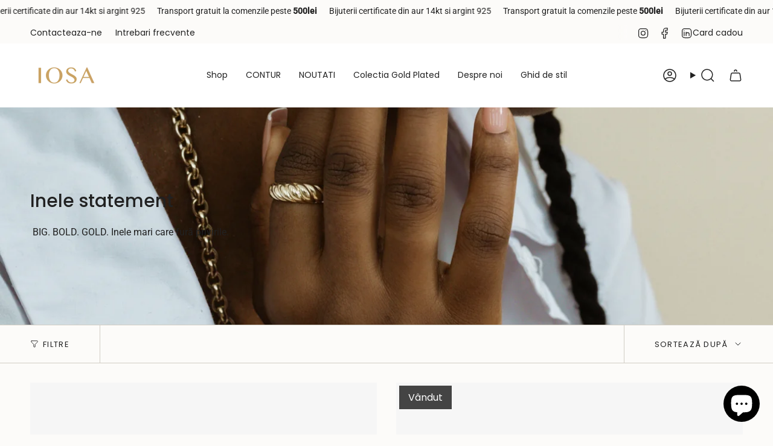

--- FILE ---
content_type: text/html; charset=utf-8
request_url: https://iosabijuterii.ro/collections/inele-statement
body_size: 62797
content:
<!doctype html>
<html class="no-js no-touch supports-no-cookies" lang="ro-RO">
  <head><meta charset="UTF-8">
<meta http-equiv="X-UA-Compatible" content="IE=edge">
<meta name="viewport" content="width=device-width,initial-scale=1"><meta name="theme-color" content="#ab8c52">
<link rel="canonical" href="https://iosabijuterii.ro/collections/inele-statement">

<!-- ======================= Broadcast Theme V7.1.1 ========================= -->


  <link rel="icon" type="image/png" href="//iosabijuterii.ro/cdn/shop/files/favicon_2.png?crop=center&height=32&v=1680075966&width=32">

<link rel="preconnect" href="https://fonts.shopifycdn.com" crossorigin><!-- Title and description ================================================ -->


<title>
    
    Inele statement
    
    
    
      &ndash; IOSA Bijuterii
    
  </title>


  <meta name="description" content=" BIG. BOLD. GOLD. Inele mari care fură privirile.">


<meta property="og:site_name" content="IOSA Bijuterii">
<meta property="og:url" content="https://iosabijuterii.ro/collections/inele-statement">
<meta property="og:title" content="Inele statement">
<meta property="og:type" content="product.group">
<meta property="og:description" content=" BIG. BOLD. GOLD. Inele mari care fură privirile."><meta property="og:image" content="http://iosabijuterii.ro/cdn/shop/collections/Inel_Croissant_Dome.jpg?v=1701861011">
  <meta property="og:image:secure_url" content="https://iosabijuterii.ro/cdn/shop/collections/Inel_Croissant_Dome.jpg?v=1701861011">
  <meta property="og:image:width" content="1365">
  <meta property="og:image:height" content="2048"><meta name="twitter:card" content="summary_large_image">
<meta name="twitter:title" content="Inele statement">
<meta name="twitter:description" content=" BIG. BOLD. GOLD. Inele mari care fură privirile.">
<!-- CSS ================================================================== -->
<style data-shopify>
  @font-face {
  font-family: Poppins;
  font-weight: 500;
  font-style: normal;
  font-display: swap;
  src: url("//iosabijuterii.ro/cdn/fonts/poppins/poppins_n5.ad5b4b72b59a00358afc706450c864c3c8323842.woff2") format("woff2"),
       url("//iosabijuterii.ro/cdn/fonts/poppins/poppins_n5.33757fdf985af2d24b32fcd84c9a09224d4b2c39.woff") format("woff");
}

  
  @font-face {
  font-family: Poppins;
  font-weight: 400;
  font-style: normal;
  font-display: swap;
  src: url("//iosabijuterii.ro/cdn/fonts/poppins/poppins_n4.0ba78fa5af9b0e1a374041b3ceaadf0a43b41362.woff2") format("woff2"),
       url("//iosabijuterii.ro/cdn/fonts/poppins/poppins_n4.214741a72ff2596839fc9760ee7a770386cf16ca.woff") format("woff");
}

  @font-face {
  font-family: Poppins;
  font-weight: 400;
  font-style: normal;
  font-display: swap;
  src: url("//iosabijuterii.ro/cdn/fonts/poppins/poppins_n4.0ba78fa5af9b0e1a374041b3ceaadf0a43b41362.woff2") format("woff2"),
       url("//iosabijuterii.ro/cdn/fonts/poppins/poppins_n4.214741a72ff2596839fc9760ee7a770386cf16ca.woff") format("woff");
}

  @font-face {
  font-family: Poppins;
  font-weight: 400;
  font-style: normal;
  font-display: swap;
  src: url("//iosabijuterii.ro/cdn/fonts/poppins/poppins_n4.0ba78fa5af9b0e1a374041b3ceaadf0a43b41362.woff2") format("woff2"),
       url("//iosabijuterii.ro/cdn/fonts/poppins/poppins_n4.214741a72ff2596839fc9760ee7a770386cf16ca.woff") format("woff");
}


  
    
  

  
    
  

  
    
  

  
    @font-face {
  font-family: Poppins;
  font-weight: 500;
  font-style: normal;
  font-display: swap;
  src: url("//iosabijuterii.ro/cdn/fonts/poppins/poppins_n5.ad5b4b72b59a00358afc706450c864c3c8323842.woff2") format("woff2"),
       url("//iosabijuterii.ro/cdn/fonts/poppins/poppins_n5.33757fdf985af2d24b32fcd84c9a09224d4b2c39.woff") format("woff");
}

  

  

  
    :root,
    .color-scheme-1 {--COLOR-BG-GRADIENT: #fcfbf9;
      --COLOR-BG: #fcfbf9;
      --COLOR-BG-RGB: 252, 251, 249;

      --COLOR-BG-ACCENT: #f5f2ec;
      --COLOR-BG-ACCENT-LIGHTEN: #ffffff;

      /* === Link Color ===*/

      --COLOR-LINK: #282c2e;
      --COLOR-LINK-A50: rgba(40, 44, 46, 0.5);
      --COLOR-LINK-A70: rgba(40, 44, 46, 0.7);
      --COLOR-LINK-HOVER: rgba(40, 44, 46, 0.7);
      --COLOR-LINK-OPPOSITE: #ffffff;

      --COLOR-TEXT: #212121;
      --COLOR-TEXT-HOVER: rgba(33, 33, 33, 0.7);
      --COLOR-TEXT-LIGHT: #636262;
      --COLOR-TEXT-DARK: #000000;
      --COLOR-TEXT-A5:  rgba(33, 33, 33, 0.05);
      --COLOR-TEXT-A35: rgba(33, 33, 33, 0.35);
      --COLOR-TEXT-A50: rgba(33, 33, 33, 0.5);
      --COLOR-TEXT-A80: rgba(33, 33, 33, 0.8);


      --COLOR-BORDER: rgb(209, 205, 196);
      --COLOR-BORDER-LIGHT: #e2dfd9;
      --COLOR-BORDER-DARK: #a49c8b;
      --COLOR-BORDER-HAIRLINE: #f7f4ef;

      --overlay-bg: #0000004d;

      /* === Bright color ===*/
      --COLOR-ACCENT: #ab8c52;
      --COLOR-ACCENT-HOVER: #806430;
      --COLOR-ACCENT-FADE: rgba(171, 140, 82, 0.05);
      --COLOR-ACCENT-LIGHT: #e8d4ae;

      /* === Default Cart Gradient ===*/

      --FREE-SHIPPING-GRADIENT: linear-gradient(to right, var(--COLOR-ACCENT-LIGHT) 0%, var(--accent) 100%);

      /* === Buttons ===*/
      --BTN-PRIMARY-BG: #212121;
      --BTN-PRIMARY-TEXT: #ffffff;
      --BTN-PRIMARY-BORDER: #212121;
      --BTN-PRIMARY-BORDER-A70: rgba(33, 33, 33, 0.7);

      
      
        --BTN-PRIMARY-BG-BRIGHTER: #2e2e2e;
      

      --BTN-SECONDARY-BG: #ab8c52;
      --BTN-SECONDARY-TEXT: #ffffff;
      --BTN-SECONDARY-BORDER: #ab8c52;
      --BTN-SECONDARY-BORDER-A70: rgba(171, 140, 82, 0.7);

      
      
        --BTN-SECONDARY-BG-BRIGHTER: #9a7e4a;
      

      
--COLOR-BG-BRIGHTER: #f4f0e8;

      --COLOR-BG-ALPHA-25: rgba(252, 251, 249, 0.25);
      --COLOR-BG-TRANSPARENT: rgba(252, 251, 249, 0);--COLOR-FOOTER-BG-HAIRLINE: #f7f4ef;

      /* Dynamic color variables */
      --accent: var(--COLOR-ACCENT);
      --accent-fade: var(--COLOR-ACCENT-FADE);
      --accent-hover: var(--COLOR-ACCENT-HOVER);
      --border: var(--COLOR-BORDER);
      --border-dark: var(--COLOR-BORDER-DARK);
      --border-light: var(--COLOR-BORDER-LIGHT);
      --border-hairline: var(--COLOR-BORDER-HAIRLINE);
      --bg: var(--COLOR-BG-GRADIENT, var(--COLOR-BG));
      --bg-accent: var(--COLOR-BG-ACCENT);
      --bg-accent-lighten: var(--COLOR-BG-ACCENT-LIGHTEN);
      --icons: var(--COLOR-TEXT);
      --link: var(--COLOR-LINK);
      --link-a50: var(--COLOR-LINK-A50);
      --link-a70: var(--COLOR-LINK-A70);
      --link-hover: var(--COLOR-LINK-HOVER);
      --link-opposite: var(--COLOR-LINK-OPPOSITE);
      --text: var(--COLOR-TEXT);
      --text-dark: var(--COLOR-TEXT-DARK);
      --text-light: var(--COLOR-TEXT-LIGHT);
      --text-hover: var(--COLOR-TEXT-HOVER);
      --text-a5: var(--COLOR-TEXT-A5);
      --text-a35: var(--COLOR-TEXT-A35);
      --text-a50: var(--COLOR-TEXT-A50);
      --text-a80: var(--COLOR-TEXT-A80);
    }
  
    
    .color-scheme-2 {--COLOR-BG-GRADIENT: #212121;
      --COLOR-BG: #212121;
      --COLOR-BG-RGB: 33, 33, 33;

      --COLOR-BG-ACCENT: #f5f2ec;
      --COLOR-BG-ACCENT-LIGHTEN: #ffffff;

      /* === Link Color ===*/

      --COLOR-LINK: #282c2e;
      --COLOR-LINK-A50: rgba(40, 44, 46, 0.5);
      --COLOR-LINK-A70: rgba(40, 44, 46, 0.7);
      --COLOR-LINK-HOVER: rgba(40, 44, 46, 0.7);
      --COLOR-LINK-OPPOSITE: #ffffff;

      --COLOR-TEXT: #ffffff;
      --COLOR-TEXT-HOVER: rgba(255, 255, 255, 0.7);
      --COLOR-TEXT-LIGHT: #bcbcbc;
      --COLOR-TEXT-DARK: #d9d9d9;
      --COLOR-TEXT-A5:  rgba(255, 255, 255, 0.05);
      --COLOR-TEXT-A35: rgba(255, 255, 255, 0.35);
      --COLOR-TEXT-A50: rgba(255, 255, 255, 0.5);
      --COLOR-TEXT-A80: rgba(255, 255, 255, 0.8);


      --COLOR-BORDER: rgb(209, 208, 206);
      --COLOR-BORDER-LIGHT: #8b8a89;
      --COLOR-BORDER-DARK: #a09e99;
      --COLOR-BORDER-HAIRLINE: #191919;

      --overlay-bg: #644d3e4d;

      /* === Bright color ===*/
      --COLOR-ACCENT: #ab8c52;
      --COLOR-ACCENT-HOVER: #806430;
      --COLOR-ACCENT-FADE: rgba(171, 140, 82, 0.05);
      --COLOR-ACCENT-LIGHT: #e8d4ae;

      /* === Default Cart Gradient ===*/

      --FREE-SHIPPING-GRADIENT: linear-gradient(to right, var(--COLOR-ACCENT-LIGHT) 0%, var(--accent) 100%);

      /* === Buttons ===*/
      --BTN-PRIMARY-BG: #212121;
      --BTN-PRIMARY-TEXT: #ffffff;
      --BTN-PRIMARY-BORDER: #212121;
      --BTN-PRIMARY-BORDER-A70: rgba(33, 33, 33, 0.7);

      
      
        --BTN-PRIMARY-BG-BRIGHTER: #2e2e2e;
      

      --BTN-SECONDARY-BG: #ffffff;
      --BTN-SECONDARY-TEXT: #000000;
      --BTN-SECONDARY-BORDER: #ab8c52;
      --BTN-SECONDARY-BORDER-A70: rgba(171, 140, 82, 0.7);

      
      
        --BTN-SECONDARY-BG-BRIGHTER: #f2f2f2;
      

      
--COLOR-BG-BRIGHTER: #2e2e2e;

      --COLOR-BG-ALPHA-25: rgba(33, 33, 33, 0.25);
      --COLOR-BG-TRANSPARENT: rgba(33, 33, 33, 0);--COLOR-FOOTER-BG-HAIRLINE: #292929;

      /* Dynamic color variables */
      --accent: var(--COLOR-ACCENT);
      --accent-fade: var(--COLOR-ACCENT-FADE);
      --accent-hover: var(--COLOR-ACCENT-HOVER);
      --border: var(--COLOR-BORDER);
      --border-dark: var(--COLOR-BORDER-DARK);
      --border-light: var(--COLOR-BORDER-LIGHT);
      --border-hairline: var(--COLOR-BORDER-HAIRLINE);
      --bg: var(--COLOR-BG-GRADIENT, var(--COLOR-BG));
      --bg-accent: var(--COLOR-BG-ACCENT);
      --bg-accent-lighten: var(--COLOR-BG-ACCENT-LIGHTEN);
      --icons: var(--COLOR-TEXT);
      --link: var(--COLOR-LINK);
      --link-a50: var(--COLOR-LINK-A50);
      --link-a70: var(--COLOR-LINK-A70);
      --link-hover: var(--COLOR-LINK-HOVER);
      --link-opposite: var(--COLOR-LINK-OPPOSITE);
      --text: var(--COLOR-TEXT);
      --text-dark: var(--COLOR-TEXT-DARK);
      --text-light: var(--COLOR-TEXT-LIGHT);
      --text-hover: var(--COLOR-TEXT-HOVER);
      --text-a5: var(--COLOR-TEXT-A5);
      --text-a35: var(--COLOR-TEXT-A35);
      --text-a50: var(--COLOR-TEXT-A50);
      --text-a80: var(--COLOR-TEXT-A80);
    }
  
    
    .color-scheme-3 {--COLOR-BG-GRADIENT: #f5f2ec;
      --COLOR-BG: #f5f2ec;
      --COLOR-BG-RGB: 245, 242, 236;

      --COLOR-BG-ACCENT: #ffffff;
      --COLOR-BG-ACCENT-LIGHTEN: #ffffff;

      /* === Link Color ===*/

      --COLOR-LINK: #282c2e;
      --COLOR-LINK-A50: rgba(40, 44, 46, 0.5);
      --COLOR-LINK-A70: rgba(40, 44, 46, 0.7);
      --COLOR-LINK-HOVER: rgba(40, 44, 46, 0.7);
      --COLOR-LINK-OPPOSITE: #ffffff;

      --COLOR-TEXT: #212121;
      --COLOR-TEXT-HOVER: rgba(33, 33, 33, 0.7);
      --COLOR-TEXT-LIGHT: #61605e;
      --COLOR-TEXT-DARK: #000000;
      --COLOR-TEXT-A5:  rgba(33, 33, 33, 0.05);
      --COLOR-TEXT-A35: rgba(33, 33, 33, 0.35);
      --COLOR-TEXT-A50: rgba(33, 33, 33, 0.5);
      --COLOR-TEXT-A80: rgba(33, 33, 33, 0.8);


      --COLOR-BORDER: rgb(209, 205, 196);
      --COLOR-BORDER-LIGHT: #dfdcd4;
      --COLOR-BORDER-DARK: #a49c8b;
      --COLOR-BORDER-HAIRLINE: #f0ebe2;

      --overlay-bg: #0000004d;

      /* === Bright color ===*/
      --COLOR-ACCENT: #ab8c52;
      --COLOR-ACCENT-HOVER: #806430;
      --COLOR-ACCENT-FADE: rgba(171, 140, 82, 0.05);
      --COLOR-ACCENT-LIGHT: #e8d4ae;

      /* === Default Cart Gradient ===*/

      --FREE-SHIPPING-GRADIENT: linear-gradient(to right, var(--COLOR-ACCENT-LIGHT) 0%, var(--accent) 100%);

      /* === Buttons ===*/
      --BTN-PRIMARY-BG: #212121;
      --BTN-PRIMARY-TEXT: #ffffff;
      --BTN-PRIMARY-BORDER: #212121;
      --BTN-PRIMARY-BORDER-A70: rgba(33, 33, 33, 0.7);

      
      
        --BTN-PRIMARY-BG-BRIGHTER: #2e2e2e;
      

      --BTN-SECONDARY-BG: #ab8c52;
      --BTN-SECONDARY-TEXT: #ffffff;
      --BTN-SECONDARY-BORDER: #ab8c52;
      --BTN-SECONDARY-BORDER-A70: rgba(171, 140, 82, 0.7);

      
      
        --BTN-SECONDARY-BG-BRIGHTER: #9a7e4a;
      

      
--COLOR-BG-BRIGHTER: #ece7db;

      --COLOR-BG-ALPHA-25: rgba(245, 242, 236, 0.25);
      --COLOR-BG-TRANSPARENT: rgba(245, 242, 236, 0);--COLOR-FOOTER-BG-HAIRLINE: #f0ebe2;

      /* Dynamic color variables */
      --accent: var(--COLOR-ACCENT);
      --accent-fade: var(--COLOR-ACCENT-FADE);
      --accent-hover: var(--COLOR-ACCENT-HOVER);
      --border: var(--COLOR-BORDER);
      --border-dark: var(--COLOR-BORDER-DARK);
      --border-light: var(--COLOR-BORDER-LIGHT);
      --border-hairline: var(--COLOR-BORDER-HAIRLINE);
      --bg: var(--COLOR-BG-GRADIENT, var(--COLOR-BG));
      --bg-accent: var(--COLOR-BG-ACCENT);
      --bg-accent-lighten: var(--COLOR-BG-ACCENT-LIGHTEN);
      --icons: var(--COLOR-TEXT);
      --link: var(--COLOR-LINK);
      --link-a50: var(--COLOR-LINK-A50);
      --link-a70: var(--COLOR-LINK-A70);
      --link-hover: var(--COLOR-LINK-HOVER);
      --link-opposite: var(--COLOR-LINK-OPPOSITE);
      --text: var(--COLOR-TEXT);
      --text-dark: var(--COLOR-TEXT-DARK);
      --text-light: var(--COLOR-TEXT-LIGHT);
      --text-hover: var(--COLOR-TEXT-HOVER);
      --text-a5: var(--COLOR-TEXT-A5);
      --text-a35: var(--COLOR-TEXT-A35);
      --text-a50: var(--COLOR-TEXT-A50);
      --text-a80: var(--COLOR-TEXT-A80);
    }
  
    
    .color-scheme-4 {--COLOR-BG-GRADIENT: #b0a38b;
      --COLOR-BG: #b0a38b;
      --COLOR-BG-RGB: 176, 163, 139;

      --COLOR-BG-ACCENT: #f5f2ec;
      --COLOR-BG-ACCENT-LIGHTEN: #ffffff;

      /* === Link Color ===*/

      --COLOR-LINK: #282c2e;
      --COLOR-LINK-A50: rgba(40, 44, 46, 0.5);
      --COLOR-LINK-A70: rgba(40, 44, 46, 0.7);
      --COLOR-LINK-HOVER: rgba(40, 44, 46, 0.7);
      --COLOR-LINK-OPPOSITE: #ffffff;

      --COLOR-TEXT: #212121;
      --COLOR-TEXT-HOVER: rgba(33, 33, 33, 0.7);
      --COLOR-TEXT-LIGHT: #4c4841;
      --COLOR-TEXT-DARK: #000000;
      --COLOR-TEXT-A5:  rgba(33, 33, 33, 0.05);
      --COLOR-TEXT-A35: rgba(33, 33, 33, 0.35);
      --COLOR-TEXT-A50: rgba(33, 33, 33, 0.5);
      --COLOR-TEXT-A80: rgba(33, 33, 33, 0.8);


      --COLOR-BORDER: rgb(243, 243, 243);
      --COLOR-BORDER-LIGHT: #d8d3c9;
      --COLOR-BORDER-DARK: #c0c0c0;
      --COLOR-BORDER-HAIRLINE: #aa9c82;

      --overlay-bg: #0000004d;

      /* === Bright color ===*/
      --COLOR-ACCENT: #ab8c52;
      --COLOR-ACCENT-HOVER: #806430;
      --COLOR-ACCENT-FADE: rgba(171, 140, 82, 0.05);
      --COLOR-ACCENT-LIGHT: #e8d4ae;

      /* === Default Cart Gradient ===*/

      --FREE-SHIPPING-GRADIENT: linear-gradient(to right, var(--COLOR-ACCENT-LIGHT) 0%, var(--accent) 100%);

      /* === Buttons ===*/
      --BTN-PRIMARY-BG: #212121;
      --BTN-PRIMARY-TEXT: #ffffff;
      --BTN-PRIMARY-BORDER: #ffffff;
      --BTN-PRIMARY-BORDER-A70: rgba(255, 255, 255, 0.7);

      
      
        --BTN-PRIMARY-BG-BRIGHTER: #2e2e2e;
      

      --BTN-SECONDARY-BG: #ab8c52;
      --BTN-SECONDARY-TEXT: #ffffff;
      --BTN-SECONDARY-BORDER: #ab8c52;
      --BTN-SECONDARY-BORDER-A70: rgba(171, 140, 82, 0.7);

      
      
        --BTN-SECONDARY-BG-BRIGHTER: #9a7e4a;
      

      
--COLOR-BG-BRIGHTER: #a6977c;

      --COLOR-BG-ALPHA-25: rgba(176, 163, 139, 0.25);
      --COLOR-BG-TRANSPARENT: rgba(176, 163, 139, 0);--COLOR-FOOTER-BG-HAIRLINE: #aa9c82;

      /* Dynamic color variables */
      --accent: var(--COLOR-ACCENT);
      --accent-fade: var(--COLOR-ACCENT-FADE);
      --accent-hover: var(--COLOR-ACCENT-HOVER);
      --border: var(--COLOR-BORDER);
      --border-dark: var(--COLOR-BORDER-DARK);
      --border-light: var(--COLOR-BORDER-LIGHT);
      --border-hairline: var(--COLOR-BORDER-HAIRLINE);
      --bg: var(--COLOR-BG-GRADIENT, var(--COLOR-BG));
      --bg-accent: var(--COLOR-BG-ACCENT);
      --bg-accent-lighten: var(--COLOR-BG-ACCENT-LIGHTEN);
      --icons: var(--COLOR-TEXT);
      --link: var(--COLOR-LINK);
      --link-a50: var(--COLOR-LINK-A50);
      --link-a70: var(--COLOR-LINK-A70);
      --link-hover: var(--COLOR-LINK-HOVER);
      --link-opposite: var(--COLOR-LINK-OPPOSITE);
      --text: var(--COLOR-TEXT);
      --text-dark: var(--COLOR-TEXT-DARK);
      --text-light: var(--COLOR-TEXT-LIGHT);
      --text-hover: var(--COLOR-TEXT-HOVER);
      --text-a5: var(--COLOR-TEXT-A5);
      --text-a35: var(--COLOR-TEXT-A35);
      --text-a50: var(--COLOR-TEXT-A50);
      --text-a80: var(--COLOR-TEXT-A80);
    }
  
    
    .color-scheme-5 {--COLOR-BG-GRADIENT: #868154;
      --COLOR-BG: #868154;
      --COLOR-BG-RGB: 134, 129, 84;

      --COLOR-BG-ACCENT: #f5f2ec;
      --COLOR-BG-ACCENT-LIGHTEN: #ffffff;

      /* === Link Color ===*/

      --COLOR-LINK: #282c2e;
      --COLOR-LINK-A50: rgba(40, 44, 46, 0.5);
      --COLOR-LINK-A70: rgba(40, 44, 46, 0.7);
      --COLOR-LINK-HOVER: rgba(40, 44, 46, 0.7);
      --COLOR-LINK-OPPOSITE: #ffffff;

      --COLOR-TEXT: #d8d2b3;
      --COLOR-TEXT-HOVER: rgba(216, 210, 179, 0.7);
      --COLOR-TEXT-LIGHT: #bfba97;
      --COLOR-TEXT-DARK: #c8bb76;
      --COLOR-TEXT-A5:  rgba(216, 210, 179, 0.05);
      --COLOR-TEXT-A35: rgba(216, 210, 179, 0.35);
      --COLOR-TEXT-A50: rgba(216, 210, 179, 0.5);
      --COLOR-TEXT-A80: rgba(216, 210, 179, 0.8);


      --COLOR-BORDER: rgb(243, 243, 243);
      --COLOR-BORDER-LIGHT: #c7c5b3;
      --COLOR-BORDER-DARK: #c0c0c0;
      --COLOR-BORDER-HAIRLINE: #7d784e;

      --overlay-bg: #0000004d;

      /* === Bright color ===*/
      --COLOR-ACCENT: #ab8c52;
      --COLOR-ACCENT-HOVER: #806430;
      --COLOR-ACCENT-FADE: rgba(171, 140, 82, 0.05);
      --COLOR-ACCENT-LIGHT: #e8d4ae;

      /* === Default Cart Gradient ===*/

      --FREE-SHIPPING-GRADIENT: linear-gradient(to right, var(--COLOR-ACCENT-LIGHT) 0%, var(--accent) 100%);

      /* === Buttons ===*/
      --BTN-PRIMARY-BG: #212121;
      --BTN-PRIMARY-TEXT: #ffffff;
      --BTN-PRIMARY-BORDER: #212121;
      --BTN-PRIMARY-BORDER-A70: rgba(33, 33, 33, 0.7);

      
      
        --BTN-PRIMARY-BG-BRIGHTER: #2e2e2e;
      

      --BTN-SECONDARY-BG: #ab8c52;
      --BTN-SECONDARY-TEXT: #ffffff;
      --BTN-SECONDARY-BORDER: #ab8c52;
      --BTN-SECONDARY-BORDER-A70: rgba(171, 140, 82, 0.7);

      
      
        --BTN-SECONDARY-BG-BRIGHTER: #9a7e4a;
      

      
--COLOR-BG-BRIGHTER: #76724a;

      --COLOR-BG-ALPHA-25: rgba(134, 129, 84, 0.25);
      --COLOR-BG-TRANSPARENT: rgba(134, 129, 84, 0);--COLOR-FOOTER-BG-HAIRLINE: #7d784e;

      /* Dynamic color variables */
      --accent: var(--COLOR-ACCENT);
      --accent-fade: var(--COLOR-ACCENT-FADE);
      --accent-hover: var(--COLOR-ACCENT-HOVER);
      --border: var(--COLOR-BORDER);
      --border-dark: var(--COLOR-BORDER-DARK);
      --border-light: var(--COLOR-BORDER-LIGHT);
      --border-hairline: var(--COLOR-BORDER-HAIRLINE);
      --bg: var(--COLOR-BG-GRADIENT, var(--COLOR-BG));
      --bg-accent: var(--COLOR-BG-ACCENT);
      --bg-accent-lighten: var(--COLOR-BG-ACCENT-LIGHTEN);
      --icons: var(--COLOR-TEXT);
      --link: var(--COLOR-LINK);
      --link-a50: var(--COLOR-LINK-A50);
      --link-a70: var(--COLOR-LINK-A70);
      --link-hover: var(--COLOR-LINK-HOVER);
      --link-opposite: var(--COLOR-LINK-OPPOSITE);
      --text: var(--COLOR-TEXT);
      --text-dark: var(--COLOR-TEXT-DARK);
      --text-light: var(--COLOR-TEXT-LIGHT);
      --text-hover: var(--COLOR-TEXT-HOVER);
      --text-a5: var(--COLOR-TEXT-A5);
      --text-a35: var(--COLOR-TEXT-A35);
      --text-a50: var(--COLOR-TEXT-A50);
      --text-a80: var(--COLOR-TEXT-A80);
    }
  
    
    .color-scheme-6 {--COLOR-BG-GRADIENT: #fcfbf9;
      --COLOR-BG: #fcfbf9;
      --COLOR-BG-RGB: 252, 251, 249;

      --COLOR-BG-ACCENT: #f5f2ec;
      --COLOR-BG-ACCENT-LIGHTEN: #ffffff;

      /* === Link Color ===*/

      --COLOR-LINK: #282c2e;
      --COLOR-LINK-A50: rgba(40, 44, 46, 0.5);
      --COLOR-LINK-A70: rgba(40, 44, 46, 0.7);
      --COLOR-LINK-HOVER: rgba(40, 44, 46, 0.7);
      --COLOR-LINK-OPPOSITE: #ffffff;

      --COLOR-TEXT: #212121;
      --COLOR-TEXT-HOVER: rgba(33, 33, 33, 0.7);
      --COLOR-TEXT-LIGHT: #636262;
      --COLOR-TEXT-DARK: #000000;
      --COLOR-TEXT-A5:  rgba(33, 33, 33, 0.05);
      --COLOR-TEXT-A35: rgba(33, 33, 33, 0.35);
      --COLOR-TEXT-A50: rgba(33, 33, 33, 0.5);
      --COLOR-TEXT-A80: rgba(33, 33, 33, 0.8);


      --COLOR-BORDER: rgb(209, 208, 206);
      --COLOR-BORDER-LIGHT: #e2e1df;
      --COLOR-BORDER-DARK: #a09e99;
      --COLOR-BORDER-HAIRLINE: #f7f4ef;

      --overlay-bg: #0000004d;

      /* === Bright color ===*/
      --COLOR-ACCENT: #ab8c52;
      --COLOR-ACCENT-HOVER: #806430;
      --COLOR-ACCENT-FADE: rgba(171, 140, 82, 0.05);
      --COLOR-ACCENT-LIGHT: #e8d4ae;

      /* === Default Cart Gradient ===*/

      --FREE-SHIPPING-GRADIENT: linear-gradient(to right, var(--COLOR-ACCENT-LIGHT) 0%, var(--accent) 100%);

      /* === Buttons ===*/
      --BTN-PRIMARY-BG: #ffffff;
      --BTN-PRIMARY-TEXT: #212121;
      --BTN-PRIMARY-BORDER: #ffffff;
      --BTN-PRIMARY-BORDER-A70: rgba(255, 255, 255, 0.7);

      
      
        --BTN-PRIMARY-BG-BRIGHTER: #f2f2f2;
      

      --BTN-SECONDARY-BG: #ab8c52;
      --BTN-SECONDARY-TEXT: #ffffff;
      --BTN-SECONDARY-BORDER: #ab8c52;
      --BTN-SECONDARY-BORDER-A70: rgba(171, 140, 82, 0.7);

      
      
        --BTN-SECONDARY-BG-BRIGHTER: #9a7e4a;
      

      
--COLOR-BG-BRIGHTER: #f4f0e8;

      --COLOR-BG-ALPHA-25: rgba(252, 251, 249, 0.25);
      --COLOR-BG-TRANSPARENT: rgba(252, 251, 249, 0);--COLOR-FOOTER-BG-HAIRLINE: #f7f4ef;

      /* Dynamic color variables */
      --accent: var(--COLOR-ACCENT);
      --accent-fade: var(--COLOR-ACCENT-FADE);
      --accent-hover: var(--COLOR-ACCENT-HOVER);
      --border: var(--COLOR-BORDER);
      --border-dark: var(--COLOR-BORDER-DARK);
      --border-light: var(--COLOR-BORDER-LIGHT);
      --border-hairline: var(--COLOR-BORDER-HAIRLINE);
      --bg: var(--COLOR-BG-GRADIENT, var(--COLOR-BG));
      --bg-accent: var(--COLOR-BG-ACCENT);
      --bg-accent-lighten: var(--COLOR-BG-ACCENT-LIGHTEN);
      --icons: var(--COLOR-TEXT);
      --link: var(--COLOR-LINK);
      --link-a50: var(--COLOR-LINK-A50);
      --link-a70: var(--COLOR-LINK-A70);
      --link-hover: var(--COLOR-LINK-HOVER);
      --link-opposite: var(--COLOR-LINK-OPPOSITE);
      --text: var(--COLOR-TEXT);
      --text-dark: var(--COLOR-TEXT-DARK);
      --text-light: var(--COLOR-TEXT-LIGHT);
      --text-hover: var(--COLOR-TEXT-HOVER);
      --text-a5: var(--COLOR-TEXT-A5);
      --text-a35: var(--COLOR-TEXT-A35);
      --text-a50: var(--COLOR-TEXT-A50);
      --text-a80: var(--COLOR-TEXT-A80);
    }
  
    
    .color-scheme-7 {--COLOR-BG-GRADIENT: #f5f2ec;
      --COLOR-BG: #f5f2ec;
      --COLOR-BG-RGB: 245, 242, 236;

      --COLOR-BG-ACCENT: #f5f2ec;
      --COLOR-BG-ACCENT-LIGHTEN: #ffffff;

      /* === Link Color ===*/

      --COLOR-LINK: #282c2e;
      --COLOR-LINK-A50: rgba(40, 44, 46, 0.5);
      --COLOR-LINK-A70: rgba(40, 44, 46, 0.7);
      --COLOR-LINK-HOVER: rgba(40, 44, 46, 0.7);
      --COLOR-LINK-OPPOSITE: #ffffff;

      --COLOR-TEXT: #685a3f;
      --COLOR-TEXT-HOVER: rgba(104, 90, 63, 0.7);
      --COLOR-TEXT-LIGHT: #928873;
      --COLOR-TEXT-DARK: #3d321e;
      --COLOR-TEXT-A5:  rgba(104, 90, 63, 0.05);
      --COLOR-TEXT-A35: rgba(104, 90, 63, 0.35);
      --COLOR-TEXT-A50: rgba(104, 90, 63, 0.5);
      --COLOR-TEXT-A80: rgba(104, 90, 63, 0.8);


      --COLOR-BORDER: rgb(209, 205, 196);
      --COLOR-BORDER-LIGHT: #dfdcd4;
      --COLOR-BORDER-DARK: #a49c8b;
      --COLOR-BORDER-HAIRLINE: #f0ebe2;

      --overlay-bg: #0000004d;

      /* === Bright color ===*/
      --COLOR-ACCENT: #ab8c52;
      --COLOR-ACCENT-HOVER: #806430;
      --COLOR-ACCENT-FADE: rgba(171, 140, 82, 0.05);
      --COLOR-ACCENT-LIGHT: #e8d4ae;

      /* === Default Cart Gradient ===*/

      --FREE-SHIPPING-GRADIENT: linear-gradient(to right, var(--COLOR-ACCENT-LIGHT) 0%, var(--accent) 100%);

      /* === Buttons ===*/
      --BTN-PRIMARY-BG: #212121;
      --BTN-PRIMARY-TEXT: #ffffff;
      --BTN-PRIMARY-BORDER: #212121;
      --BTN-PRIMARY-BORDER-A70: rgba(33, 33, 33, 0.7);

      
      
        --BTN-PRIMARY-BG-BRIGHTER: #2e2e2e;
      

      --BTN-SECONDARY-BG: #ab8c52;
      --BTN-SECONDARY-TEXT: #ffffff;
      --BTN-SECONDARY-BORDER: #ab8c52;
      --BTN-SECONDARY-BORDER-A70: rgba(171, 140, 82, 0.7);

      
      
        --BTN-SECONDARY-BG-BRIGHTER: #9a7e4a;
      

      
--COLOR-BG-BRIGHTER: #ece7db;

      --COLOR-BG-ALPHA-25: rgba(245, 242, 236, 0.25);
      --COLOR-BG-TRANSPARENT: rgba(245, 242, 236, 0);--COLOR-FOOTER-BG-HAIRLINE: #f0ebe2;

      /* Dynamic color variables */
      --accent: var(--COLOR-ACCENT);
      --accent-fade: var(--COLOR-ACCENT-FADE);
      --accent-hover: var(--COLOR-ACCENT-HOVER);
      --border: var(--COLOR-BORDER);
      --border-dark: var(--COLOR-BORDER-DARK);
      --border-light: var(--COLOR-BORDER-LIGHT);
      --border-hairline: var(--COLOR-BORDER-HAIRLINE);
      --bg: var(--COLOR-BG-GRADIENT, var(--COLOR-BG));
      --bg-accent: var(--COLOR-BG-ACCENT);
      --bg-accent-lighten: var(--COLOR-BG-ACCENT-LIGHTEN);
      --icons: var(--COLOR-TEXT);
      --link: var(--COLOR-LINK);
      --link-a50: var(--COLOR-LINK-A50);
      --link-a70: var(--COLOR-LINK-A70);
      --link-hover: var(--COLOR-LINK-HOVER);
      --link-opposite: var(--COLOR-LINK-OPPOSITE);
      --text: var(--COLOR-TEXT);
      --text-dark: var(--COLOR-TEXT-DARK);
      --text-light: var(--COLOR-TEXT-LIGHT);
      --text-hover: var(--COLOR-TEXT-HOVER);
      --text-a5: var(--COLOR-TEXT-A5);
      --text-a35: var(--COLOR-TEXT-A35);
      --text-a50: var(--COLOR-TEXT-A50);
      --text-a80: var(--COLOR-TEXT-A80);
    }
  
    
    .color-scheme-8 {--COLOR-BG-GRADIENT: #eae6dd;
      --COLOR-BG: #eae6dd;
      --COLOR-BG-RGB: 234, 230, 221;

      --COLOR-BG-ACCENT: #f5f2ec;
      --COLOR-BG-ACCENT-LIGHTEN: #ffffff;

      /* === Link Color ===*/

      --COLOR-LINK: #282c2e;
      --COLOR-LINK-A50: rgba(40, 44, 46, 0.5);
      --COLOR-LINK-A70: rgba(40, 44, 46, 0.7);
      --COLOR-LINK-HOVER: rgba(40, 44, 46, 0.7);
      --COLOR-LINK-OPPOSITE: #ffffff;

      --COLOR-TEXT: #212121;
      --COLOR-TEXT-HOVER: rgba(33, 33, 33, 0.7);
      --COLOR-TEXT-LIGHT: #5d5c59;
      --COLOR-TEXT-DARK: #000000;
      --COLOR-TEXT-A5:  rgba(33, 33, 33, 0.05);
      --COLOR-TEXT-A35: rgba(33, 33, 33, 0.35);
      --COLOR-TEXT-A50: rgba(33, 33, 33, 0.5);
      --COLOR-TEXT-A80: rgba(33, 33, 33, 0.8);


      --COLOR-BORDER: rgb(209, 205, 196);
      --COLOR-BORDER-LIGHT: #dbd7ce;
      --COLOR-BORDER-DARK: #a49c8b;
      --COLOR-BORDER-HAIRLINE: #e4dfd4;

      --overlay-bg: #0000004d;

      /* === Bright color ===*/
      --COLOR-ACCENT: #ab8c52;
      --COLOR-ACCENT-HOVER: #806430;
      --COLOR-ACCENT-FADE: rgba(171, 140, 82, 0.05);
      --COLOR-ACCENT-LIGHT: #e8d4ae;

      /* === Default Cart Gradient ===*/

      --FREE-SHIPPING-GRADIENT: linear-gradient(to right, var(--COLOR-ACCENT-LIGHT) 0%, var(--accent) 100%);

      /* === Buttons ===*/
      --BTN-PRIMARY-BG: #212121;
      --BTN-PRIMARY-TEXT: #ffffff;
      --BTN-PRIMARY-BORDER: #212121;
      --BTN-PRIMARY-BORDER-A70: rgba(33, 33, 33, 0.7);

      
      
        --BTN-PRIMARY-BG-BRIGHTER: #2e2e2e;
      

      --BTN-SECONDARY-BG: #ab8c52;
      --BTN-SECONDARY-TEXT: #ffffff;
      --BTN-SECONDARY-BORDER: #ab8c52;
      --BTN-SECONDARY-BORDER-A70: rgba(171, 140, 82, 0.7);

      
      
        --BTN-SECONDARY-BG-BRIGHTER: #9a7e4a;
      

      
--COLOR-BG-BRIGHTER: #e0dacd;

      --COLOR-BG-ALPHA-25: rgba(234, 230, 221, 0.25);
      --COLOR-BG-TRANSPARENT: rgba(234, 230, 221, 0);--COLOR-FOOTER-BG-HAIRLINE: #e4dfd4;

      /* Dynamic color variables */
      --accent: var(--COLOR-ACCENT);
      --accent-fade: var(--COLOR-ACCENT-FADE);
      --accent-hover: var(--COLOR-ACCENT-HOVER);
      --border: var(--COLOR-BORDER);
      --border-dark: var(--COLOR-BORDER-DARK);
      --border-light: var(--COLOR-BORDER-LIGHT);
      --border-hairline: var(--COLOR-BORDER-HAIRLINE);
      --bg: var(--COLOR-BG-GRADIENT, var(--COLOR-BG));
      --bg-accent: var(--COLOR-BG-ACCENT);
      --bg-accent-lighten: var(--COLOR-BG-ACCENT-LIGHTEN);
      --icons: var(--COLOR-TEXT);
      --link: var(--COLOR-LINK);
      --link-a50: var(--COLOR-LINK-A50);
      --link-a70: var(--COLOR-LINK-A70);
      --link-hover: var(--COLOR-LINK-HOVER);
      --link-opposite: var(--COLOR-LINK-OPPOSITE);
      --text: var(--COLOR-TEXT);
      --text-dark: var(--COLOR-TEXT-DARK);
      --text-light: var(--COLOR-TEXT-LIGHT);
      --text-hover: var(--COLOR-TEXT-HOVER);
      --text-a5: var(--COLOR-TEXT-A5);
      --text-a35: var(--COLOR-TEXT-A35);
      --text-a50: var(--COLOR-TEXT-A50);
      --text-a80: var(--COLOR-TEXT-A80);
    }
  
    
    .color-scheme-9 {--COLOR-BG-GRADIENT: #fcfbf9;
      --COLOR-BG: #fcfbf9;
      --COLOR-BG-RGB: 252, 251, 249;

      --COLOR-BG-ACCENT: #f5f2ec;
      --COLOR-BG-ACCENT-LIGHTEN: #ffffff;

      /* === Link Color ===*/

      --COLOR-LINK: #282c2e;
      --COLOR-LINK-A50: rgba(40, 44, 46, 0.5);
      --COLOR-LINK-A70: rgba(40, 44, 46, 0.7);
      --COLOR-LINK-HOVER: rgba(40, 44, 46, 0.7);
      --COLOR-LINK-OPPOSITE: #ffffff;

      --COLOR-TEXT: #212121;
      --COLOR-TEXT-HOVER: rgba(33, 33, 33, 0.7);
      --COLOR-TEXT-LIGHT: #636262;
      --COLOR-TEXT-DARK: #000000;
      --COLOR-TEXT-A5:  rgba(33, 33, 33, 0.05);
      --COLOR-TEXT-A35: rgba(33, 33, 33, 0.35);
      --COLOR-TEXT-A50: rgba(33, 33, 33, 0.5);
      --COLOR-TEXT-A80: rgba(33, 33, 33, 0.8);


      --COLOR-BORDER: rgb(234, 234, 234);
      --COLOR-BORDER-LIGHT: #f1f1f0;
      --COLOR-BORDER-DARK: #b7b7b7;
      --COLOR-BORDER-HAIRLINE: #f7f4ef;

      --overlay-bg: #0000004d;

      /* === Bright color ===*/
      --COLOR-ACCENT: #ab8c52;
      --COLOR-ACCENT-HOVER: #806430;
      --COLOR-ACCENT-FADE: rgba(171, 140, 82, 0.05);
      --COLOR-ACCENT-LIGHT: #e8d4ae;

      /* === Default Cart Gradient ===*/

      --FREE-SHIPPING-GRADIENT: linear-gradient(to right, var(--COLOR-ACCENT-LIGHT) 0%, var(--accent) 100%);

      /* === Buttons ===*/
      --BTN-PRIMARY-BG: #212121;
      --BTN-PRIMARY-TEXT: #ffffff;
      --BTN-PRIMARY-BORDER: #212121;
      --BTN-PRIMARY-BORDER-A70: rgba(33, 33, 33, 0.7);

      
      
        --BTN-PRIMARY-BG-BRIGHTER: #2e2e2e;
      

      --BTN-SECONDARY-BG: #f5f2ec;
      --BTN-SECONDARY-TEXT: #212121;
      --BTN-SECONDARY-BORDER: #f5f2ec;
      --BTN-SECONDARY-BORDER-A70: rgba(245, 242, 236, 0.7);

      
      
        --BTN-SECONDARY-BG-BRIGHTER: #ece7db;
      

      
--COLOR-BG-BRIGHTER: #f4f0e8;

      --COLOR-BG-ALPHA-25: rgba(252, 251, 249, 0.25);
      --COLOR-BG-TRANSPARENT: rgba(252, 251, 249, 0);--COLOR-FOOTER-BG-HAIRLINE: #f7f4ef;

      /* Dynamic color variables */
      --accent: var(--COLOR-ACCENT);
      --accent-fade: var(--COLOR-ACCENT-FADE);
      --accent-hover: var(--COLOR-ACCENT-HOVER);
      --border: var(--COLOR-BORDER);
      --border-dark: var(--COLOR-BORDER-DARK);
      --border-light: var(--COLOR-BORDER-LIGHT);
      --border-hairline: var(--COLOR-BORDER-HAIRLINE);
      --bg: var(--COLOR-BG-GRADIENT, var(--COLOR-BG));
      --bg-accent: var(--COLOR-BG-ACCENT);
      --bg-accent-lighten: var(--COLOR-BG-ACCENT-LIGHTEN);
      --icons: var(--COLOR-TEXT);
      --link: var(--COLOR-LINK);
      --link-a50: var(--COLOR-LINK-A50);
      --link-a70: var(--COLOR-LINK-A70);
      --link-hover: var(--COLOR-LINK-HOVER);
      --link-opposite: var(--COLOR-LINK-OPPOSITE);
      --text: var(--COLOR-TEXT);
      --text-dark: var(--COLOR-TEXT-DARK);
      --text-light: var(--COLOR-TEXT-LIGHT);
      --text-hover: var(--COLOR-TEXT-HOVER);
      --text-a5: var(--COLOR-TEXT-A5);
      --text-a35: var(--COLOR-TEXT-A35);
      --text-a50: var(--COLOR-TEXT-A50);
      --text-a80: var(--COLOR-TEXT-A80);
    }
  
    
    .color-scheme-10 {--COLOR-BG-GRADIENT: rgba(0,0,0,0);
      --COLOR-BG: rgba(0,0,0,0);
      --COLOR-BG-RGB: 0, 0, 0;

      --COLOR-BG-ACCENT: #f5f2ec;
      --COLOR-BG-ACCENT-LIGHTEN: #ffffff;

      /* === Link Color ===*/

      --COLOR-LINK: #282c2e;
      --COLOR-LINK-A50: rgba(40, 44, 46, 0.5);
      --COLOR-LINK-A70: rgba(40, 44, 46, 0.7);
      --COLOR-LINK-HOVER: rgba(40, 44, 46, 0.7);
      --COLOR-LINK-OPPOSITE: #ffffff;

      --COLOR-TEXT: #ffffff;
      --COLOR-TEXT-HOVER: rgba(255, 255, 255, 0.7);
      --COLOR-TEXT-LIGHT: rgba(179, 179, 179, 0.7);
      --COLOR-TEXT-DARK: #d9d9d9;
      --COLOR-TEXT-A5:  rgba(255, 255, 255, 0.05);
      --COLOR-TEXT-A35: rgba(255, 255, 255, 0.35);
      --COLOR-TEXT-A50: rgba(255, 255, 255, 0.5);
      --COLOR-TEXT-A80: rgba(255, 255, 255, 0.8);


      --COLOR-BORDER: rgb(209, 205, 196);
      --COLOR-BORDER-LIGHT: rgba(125, 123, 118, 0.6);
      --COLOR-BORDER-DARK: #a49c8b;
      --COLOR-BORDER-HAIRLINE: rgba(0, 0, 0, 0.0);

      --overlay-bg: #0000004d;

      /* === Bright color ===*/
      --COLOR-ACCENT: #ab8c52;
      --COLOR-ACCENT-HOVER: #806430;
      --COLOR-ACCENT-FADE: rgba(171, 140, 82, 0.05);
      --COLOR-ACCENT-LIGHT: #e8d4ae;

      /* === Default Cart Gradient ===*/

      --FREE-SHIPPING-GRADIENT: linear-gradient(to right, var(--COLOR-ACCENT-LIGHT) 0%, var(--accent) 100%);

      /* === Buttons ===*/
      --BTN-PRIMARY-BG: #212121;
      --BTN-PRIMARY-TEXT: #ffffff;
      --BTN-PRIMARY-BORDER: #ffffff;
      --BTN-PRIMARY-BORDER-A70: rgba(255, 255, 255, 0.7);

      
      
        --BTN-PRIMARY-BG-BRIGHTER: #2e2e2e;
      

      --BTN-SECONDARY-BG: #ab8c52;
      --BTN-SECONDARY-TEXT: #ffffff;
      --BTN-SECONDARY-BORDER: #ab8c52;
      --BTN-SECONDARY-BORDER-A70: rgba(171, 140, 82, 0.7);

      
      
        --BTN-SECONDARY-BG-BRIGHTER: #9a7e4a;
      

      
--COLOR-BG-BRIGHTER: rgba(26, 26, 26, 0.0);

      --COLOR-BG-ALPHA-25: rgba(0, 0, 0, 0.25);
      --COLOR-BG-TRANSPARENT: rgba(0, 0, 0, 0);--COLOR-FOOTER-BG-HAIRLINE: rgba(8, 8, 8, 0.0);

      /* Dynamic color variables */
      --accent: var(--COLOR-ACCENT);
      --accent-fade: var(--COLOR-ACCENT-FADE);
      --accent-hover: var(--COLOR-ACCENT-HOVER);
      --border: var(--COLOR-BORDER);
      --border-dark: var(--COLOR-BORDER-DARK);
      --border-light: var(--COLOR-BORDER-LIGHT);
      --border-hairline: var(--COLOR-BORDER-HAIRLINE);
      --bg: var(--COLOR-BG-GRADIENT, var(--COLOR-BG));
      --bg-accent: var(--COLOR-BG-ACCENT);
      --bg-accent-lighten: var(--COLOR-BG-ACCENT-LIGHTEN);
      --icons: var(--COLOR-TEXT);
      --link: var(--COLOR-LINK);
      --link-a50: var(--COLOR-LINK-A50);
      --link-a70: var(--COLOR-LINK-A70);
      --link-hover: var(--COLOR-LINK-HOVER);
      --link-opposite: var(--COLOR-LINK-OPPOSITE);
      --text: var(--COLOR-TEXT);
      --text-dark: var(--COLOR-TEXT-DARK);
      --text-light: var(--COLOR-TEXT-LIGHT);
      --text-hover: var(--COLOR-TEXT-HOVER);
      --text-a5: var(--COLOR-TEXT-A5);
      --text-a35: var(--COLOR-TEXT-A35);
      --text-a50: var(--COLOR-TEXT-A50);
      --text-a80: var(--COLOR-TEXT-A80);
    }
  
    
    .color-scheme-11 {--COLOR-BG-GRADIENT: rgba(0,0,0,0);
      --COLOR-BG: rgba(0,0,0,0);
      --COLOR-BG-RGB: 0, 0, 0;

      --COLOR-BG-ACCENT: #f5f2ec;
      --COLOR-BG-ACCENT-LIGHTEN: #ffffff;

      /* === Link Color ===*/

      --COLOR-LINK: #282c2e;
      --COLOR-LINK-A50: rgba(40, 44, 46, 0.5);
      --COLOR-LINK-A70: rgba(40, 44, 46, 0.7);
      --COLOR-LINK-HOVER: rgba(40, 44, 46, 0.7);
      --COLOR-LINK-OPPOSITE: #ffffff;

      --COLOR-TEXT: #ffffff;
      --COLOR-TEXT-HOVER: rgba(255, 255, 255, 0.7);
      --COLOR-TEXT-LIGHT: rgba(179, 179, 179, 0.7);
      --COLOR-TEXT-DARK: #d9d9d9;
      --COLOR-TEXT-A5:  rgba(255, 255, 255, 0.05);
      --COLOR-TEXT-A35: rgba(255, 255, 255, 0.35);
      --COLOR-TEXT-A50: rgba(255, 255, 255, 0.5);
      --COLOR-TEXT-A80: rgba(255, 255, 255, 0.8);


      --COLOR-BORDER: rgb(209, 205, 196);
      --COLOR-BORDER-LIGHT: rgba(125, 123, 118, 0.6);
      --COLOR-BORDER-DARK: #a49c8b;
      --COLOR-BORDER-HAIRLINE: rgba(0, 0, 0, 0.0);

      --overlay-bg: #0000004d;

      /* === Bright color ===*/
      --COLOR-ACCENT: #ab8c52;
      --COLOR-ACCENT-HOVER: #806430;
      --COLOR-ACCENT-FADE: rgba(171, 140, 82, 0.05);
      --COLOR-ACCENT-LIGHT: #e8d4ae;

      /* === Default Cart Gradient ===*/

      --FREE-SHIPPING-GRADIENT: linear-gradient(to right, var(--COLOR-ACCENT-LIGHT) 0%, var(--accent) 100%);

      /* === Buttons ===*/
      --BTN-PRIMARY-BG: #212121;
      --BTN-PRIMARY-TEXT: #ffffff;
      --BTN-PRIMARY-BORDER: #ffffff;
      --BTN-PRIMARY-BORDER-A70: rgba(255, 255, 255, 0.7);

      
      
        --BTN-PRIMARY-BG-BRIGHTER: #2e2e2e;
      

      --BTN-SECONDARY-BG: #ab8c52;
      --BTN-SECONDARY-TEXT: #ffffff;
      --BTN-SECONDARY-BORDER: #ab8c52;
      --BTN-SECONDARY-BORDER-A70: rgba(171, 140, 82, 0.7);

      
      
        --BTN-SECONDARY-BG-BRIGHTER: #9a7e4a;
      

      
--COLOR-BG-BRIGHTER: rgba(26, 26, 26, 0.0);

      --COLOR-BG-ALPHA-25: rgba(0, 0, 0, 0.25);
      --COLOR-BG-TRANSPARENT: rgba(0, 0, 0, 0);--COLOR-FOOTER-BG-HAIRLINE: rgba(8, 8, 8, 0.0);

      /* Dynamic color variables */
      --accent: var(--COLOR-ACCENT);
      --accent-fade: var(--COLOR-ACCENT-FADE);
      --accent-hover: var(--COLOR-ACCENT-HOVER);
      --border: var(--COLOR-BORDER);
      --border-dark: var(--COLOR-BORDER-DARK);
      --border-light: var(--COLOR-BORDER-LIGHT);
      --border-hairline: var(--COLOR-BORDER-HAIRLINE);
      --bg: var(--COLOR-BG-GRADIENT, var(--COLOR-BG));
      --bg-accent: var(--COLOR-BG-ACCENT);
      --bg-accent-lighten: var(--COLOR-BG-ACCENT-LIGHTEN);
      --icons: var(--COLOR-TEXT);
      --link: var(--COLOR-LINK);
      --link-a50: var(--COLOR-LINK-A50);
      --link-a70: var(--COLOR-LINK-A70);
      --link-hover: var(--COLOR-LINK-HOVER);
      --link-opposite: var(--COLOR-LINK-OPPOSITE);
      --text: var(--COLOR-TEXT);
      --text-dark: var(--COLOR-TEXT-DARK);
      --text-light: var(--COLOR-TEXT-LIGHT);
      --text-hover: var(--COLOR-TEXT-HOVER);
      --text-a5: var(--COLOR-TEXT-A5);
      --text-a35: var(--COLOR-TEXT-A35);
      --text-a50: var(--COLOR-TEXT-A50);
      --text-a80: var(--COLOR-TEXT-A80);
    }
  

  body, .color-scheme-1, .color-scheme-2, .color-scheme-3, .color-scheme-4, .color-scheme-5, .color-scheme-6, .color-scheme-7, .color-scheme-8, .color-scheme-9, .color-scheme-10, .color-scheme-11 {
    color: var(--text);
    background: var(--bg);
  }

  :root {
    --scrollbar-width: 0px;

    /* === Product grid badges ===*/
    --COLOR-SALE-BG: #d0d4ba;
    --COLOR-SALE-TEXT: #495120;

    --COLOR-BADGE-BG: #c5aa76;
    --COLOR-BADGE-TEXT: #ffffff;

    --COLOR-SOLD-BG: #444444;
    --COLOR-SOLD-TEXT: #ffffff;

    --COLOR-NEW-BADGE-BG: #444444;
    --COLOR-NEW-BADGE-TEXT: #ffffff;

    --COLOR-PREORDER-BG: #444444;
    --COLOR-PREORDER-TEXT: #ffffff;

    /* === Quick Add ===*/
    --COLOR-QUICK-ADD-BG: #ffffff;
    --COLOR-QUICK-ADD-BG-BRIGHTER: #f2f2f2;
    --COLOR-QUICK-ADD-TEXT: #000000;

    /* === Product sale color ===*/
    --COLOR-SALE: #495120;

    /* === Helper colors for form error states ===*/
    --COLOR-ERROR: #721C24;
    --COLOR-ERROR-BG: #F8D7DA;
    --COLOR-ERROR-BORDER: #F5C6CB;

    --COLOR-SUCCESS: #56AD6A;
    --COLOR-SUCCESS-BG: rgba(86, 173, 106, 0.2);

    
      --RADIUS: 0px;
      --RADIUS-SELECT: 0px;
    

    --COLOR-HEADER-LINK: #212121;
    --COLOR-HEADER-LINK-HOVER: #212121;

    --COLOR-MENU-BG: #ffffff;
    --COLOR-SUBMENU-BG: #ffffff;
    --COLOR-SUBMENU-LINK: #212121;
    --COLOR-SUBMENU-LINK-HOVER: rgba(33, 33, 33, 0.7);
    --COLOR-SUBMENU-TEXT-LIGHT: #646464;

    
      --COLOR-MENU-TRANSPARENT: #ffffff;
      --COLOR-MENU-TRANSPARENT-HOVER: #ffffff;
    

    --TRANSPARENT: rgba(255, 255, 255, 0);

    /* === Default overlay opacity ===*/
    --overlay-opacity: 0;
    --underlay-opacity: 1;
    --underlay-bg: rgba(0,0,0,0.4);
    --header-overlay-color: transparent;

    /* === Custom Cursor ===*/
    --ICON-ZOOM-IN: url( "//iosabijuterii.ro/cdn/shop/t/7/assets/icon-zoom-in.svg?v=182473373117644429561756797753" );
    --ICON-ZOOM-OUT: url( "//iosabijuterii.ro/cdn/shop/t/7/assets/icon-zoom-out.svg?v=101497157853986683871756797752" );

    /* === Custom Icons ===*/
    
    
      
      --ICON-ADD-BAG: url( "//iosabijuterii.ro/cdn/shop/t/7/assets/icon-add-bag-medium.svg?v=139170916092727621901756797752" );
      --ICON-ADD-CART: url( "//iosabijuterii.ro/cdn/shop/t/7/assets/icon-add-cart-medium.svg?v=57635405022452982901756797752" );
      --ICON-ARROW-LEFT: url( "//iosabijuterii.ro/cdn/shop/t/7/assets/icon-nav-arrow-left-medium.svg?v=29670655186725301881756797752" );
      --ICON-ARROW-RIGHT: url( "//iosabijuterii.ro/cdn/shop/t/7/assets/icon-nav-arrow-right-medium.svg?v=125681635309630117191756797752" );
      --ICON-SELECT: url("//iosabijuterii.ro/cdn/shop/t/7/assets/icon-select-medium.svg?v=26525384418548854221756797752");
    

    --PRODUCT-GRID-ASPECT-RATIO: 100%;

    /* === Typography ===*/
    --FONT-HEADING-MINI: 10px;
    --FONT-HEADING-X-SMALL: 16px;
    --FONT-HEADING-SMALL: 20px;
    --FONT-HEADING-MEDIUM: 30px;
    --FONT-HEADING-LARGE: 40px;
    --FONT-HEADING-X-LARGE: 50px;

    --FONT-HEADING-MINI-MOBILE: 10px;
    --FONT-HEADING-X-SMALL-MOBILE: 12px;
    --FONT-HEADING-SMALL-MOBILE: 16px;
    --FONT-HEADING-MEDIUM-MOBILE: 24px;
    --FONT-HEADING-LARGE-MOBILE: 32px;
    --FONT-HEADING-X-LARGE-MOBILE: 45px;

    --FONT-STACK-BODY: "system_ui", -apple-system, 'Segoe UI', Roboto, 'Helvetica Neue', 'Noto Sans', 'Liberation Sans', Arial, sans-serif, 'Apple Color Emoji', 'Segoe UI Emoji', 'Segoe UI Symbol', 'Noto Color Emoji';
    --FONT-STYLE-BODY: normal;
    --FONT-WEIGHT-BODY: 400;
    --FONT-WEIGHT-BODY-BOLD: 700;

    --LETTER-SPACING-BODY: 0.0em;

    --FONT-STACK-HEADING: Poppins, sans-serif;
    --FONT-WEIGHT-HEADING: 500;
    --FONT-STYLE-HEADING: normal;

    --FONT-UPPERCASE-HEADING: none;
    --LETTER-SPACING-HEADING: 0.0em;

    --FONT-STACK-SUBHEADING: Poppins, sans-serif;
    --FONT-WEIGHT-SUBHEADING: 400;
    --FONT-STYLE-SUBHEADING: normal;
    --FONT-SIZE-SUBHEADING-DESKTOP: 16px;
    --FONT-SIZE-SUBHEADING-MOBILE: 14px;

    --FONT-UPPERCASE-SUBHEADING: uppercase;
    --LETTER-SPACING-SUBHEADING: 0.1em;

    --FONT-STACK-NAV: Poppins, sans-serif;
    --FONT-WEIGHT-NAV: 400;
    --FONT-WEIGHT-NAV-BOLD: 500;
    --FONT-STYLE-NAV: normal;
    --FONT-SIZE-NAV: 16px;


    --LETTER-SPACING-NAV: 0.0em;

    --FONT-SIZE-BASE: 16px;

    /* === Parallax ===*/
    --PARALLAX-STRENGTH-MIN: 120.0%;
    --PARALLAX-STRENGTH-MAX: 130.0%;--COLUMNS: 4;
    --COLUMNS-MEDIUM: 3;
    --COLUMNS-SMALL: 2;
    --COLUMNS-MOBILE: 1;--LAYOUT-OUTER: 50px;
      --LAYOUT-GUTTER: 32px;
      --LAYOUT-OUTER-MEDIUM: 30px;
      --LAYOUT-GUTTER-MEDIUM: 22px;
      --LAYOUT-OUTER-SMALL: 16px;
      --LAYOUT-GUTTER-SMALL: 16px;--base-animation-delay: 0ms;
    --line-height-normal: 1.375; /* Equals to line-height: normal; */--SIDEBAR-WIDTH: 288px;
      --SIDEBAR-WIDTH-MEDIUM: 258px;--DRAWER-WIDTH: 380px;--ICON-STROKE-WIDTH: 1.5px;

    /* === Button General ===*/
    --BTN-FONT-STACK: Poppins, sans-serif;
    --BTN-FONT-WEIGHT: 400;
    --BTN-FONT-STYLE: normal;
    --BTN-FONT-SIZE: 13px;
    --BTN-SIZE-SMALL: 7px;
    --BTN-SIZE-MEDIUM: 12px;
    --BTN-SIZE-LARGE: 16px;--BTN-FONT-SIZE-BODY: 0.8125rem;

    --BTN-LETTER-SPACING: 0.1em;
    --BTN-UPPERCASE: uppercase;
    --BTN-TEXT-ARROW-OFFSET: -1px;

    /* === Button White ===*/
    --COLOR-TEXT-BTN-BG-WHITE: #fff;
    --COLOR-TEXT-BTN-BORDER-WHITE: #fff;
    --COLOR-TEXT-BTN-WHITE: #000;
    --COLOR-TEXT-BTN-WHITE-A70: rgba(255, 255, 255, 0.7);
    --COLOR-TEXT-BTN-BG-WHITE-BRIGHTER: #f2f2f2;

    /* === Button Black ===*/
    --COLOR-TEXT-BTN-BG-BLACK: #000;
    --COLOR-TEXT-BTN-BORDER-BLACK: #000;
    --COLOR-TEXT-BTN-BLACK: #fff;
    --COLOR-TEXT-BTN-BLACK-A70: rgba(0, 0, 0, 0.7);
    --COLOR-TEXT-BTN-BG-BLACK-BRIGHTER: #0d0d0d;

    /* === Swatch Size ===*/
    --swatch-size-filters: 1.15rem;
    --swatch-size-product: 2.2rem;
  }

  /* === Backdrop ===*/
  ::backdrop {
    --underlay-opacity: 1;
    --underlay-bg: rgba(0,0,0,0.4);
  }

  /* === Gray background on Product grid items ===*/
  

  *,
  *::before,
  *::after {
    box-sizing: inherit;
  }

  * { -webkit-font-smoothing: antialiased; }

  html {
    box-sizing: border-box;
    font-size: var(--FONT-SIZE-BASE);
  }

  html,
  body { min-height: 100%; }

  body {
    position: relative;
    min-width: 320px;
    font-size: var(--FONT-SIZE-BASE);
    text-size-adjust: 100%;
    -webkit-text-size-adjust: 100%;
  }
</style>
<link rel="preload" as="font" href="//iosabijuterii.ro/cdn/fonts/poppins/poppins_n5.ad5b4b72b59a00358afc706450c864c3c8323842.woff2" type="font/woff2" crossorigin><link rel="preload" as="font" href="//iosabijuterii.ro/cdn/fonts/poppins/poppins_n4.0ba78fa5af9b0e1a374041b3ceaadf0a43b41362.woff2" type="font/woff2" crossorigin><link rel="preload" as="font" href="//iosabijuterii.ro/cdn/fonts/poppins/poppins_n4.0ba78fa5af9b0e1a374041b3ceaadf0a43b41362.woff2" type="font/woff2" crossorigin><link rel="preload" as="font" href="//iosabijuterii.ro/cdn/fonts/poppins/poppins_n4.0ba78fa5af9b0e1a374041b3ceaadf0a43b41362.woff2" type="font/woff2" crossorigin><link href="//iosabijuterii.ro/cdn/shop/t/7/assets/theme.css?v=53759931256963382471756797752" rel="stylesheet" type="text/css" media="all" />
<link href="//iosabijuterii.ro/cdn/shop/t/7/assets/swatches.css?v=157844926215047500451756797752" rel="stylesheet" type="text/css" media="all" />
<style data-shopify>.swatches {
    --black: #000000;--white: #fafafa;--blank: url(//iosabijuterii.ro/cdn/shop/files/blank_small.png?v=1016);
  }</style>
<script>
    if (window.navigator.userAgent.indexOf('MSIE ') > 0 || window.navigator.userAgent.indexOf('Trident/') > 0) {
      document.documentElement.className = document.documentElement.className + ' ie';

      var scripts = document.getElementsByTagName('script')[0];
      var polyfill = document.createElement("script");
      polyfill.defer = true;
      polyfill.src = "//iosabijuterii.ro/cdn/shop/t/7/assets/ie11.js?v=144489047535103983231756797752";

      scripts.parentNode.insertBefore(polyfill, scripts);
    } else {
      document.documentElement.className = document.documentElement.className.replace('no-js', 'js');
    }

    document.documentElement.style.setProperty('--scrollbar-width', `${getScrollbarWidth()}px`);

    function getScrollbarWidth() {
      // Creating invisible container
      const outer = document.createElement('div');
      outer.style.visibility = 'hidden';
      outer.style.overflow = 'scroll'; // forcing scrollbar to appear
      outer.style.msOverflowStyle = 'scrollbar'; // needed for WinJS apps
      document.documentElement.appendChild(outer);

      // Creating inner element and placing it in the container
      const inner = document.createElement('div');
      outer.appendChild(inner);

      // Calculating difference between container's full width and the child width
      const scrollbarWidth = outer.offsetWidth - inner.offsetWidth;

      // Removing temporary elements from the DOM
      outer.parentNode.removeChild(outer);

      return scrollbarWidth;
    }

    let root = '/';
    if (root[root.length - 1] !== '/') {
      root = root + '/';
    }

    window.theme = {
      routes: {
        root: root,
        cart_url: '/cart',
        cart_add_url: '/cart/add',
        cart_change_url: '/cart/change',
        cart_update_url: '/cart/update',
        product_recommendations_url: '/recommendations/products',
        predictive_search_url: '/search/suggest',
        addresses_url: '/account/addresses'
      },
      assets: {
        photoswipe: '//iosabijuterii.ro/cdn/shop/t/7/assets/photoswipe.js?v=162613001030112971491756797753',
        rellax: '//iosabijuterii.ro/cdn/shop/t/7/assets/rellax.js?v=4664090443844197101756797752',
        smoothscroll: '//iosabijuterii.ro/cdn/shop/t/7/assets/smoothscroll.js?v=37906625415260927261756797752',
      },
      strings: {
        addToCart: "Adaugă în coș",
        cartAcceptanceError: "Trebuie sa acepti conditiile",
        soldOut: "Vândut",
        preOrder: "Pre-comandă",
        sale: "Reducere",
        subscription: "Subscripție",
        unavailable: "Indisponibil",
        discount_not_applicable: "Translation missing: ro-RO.cart.general.discount_not_applicable",
        discount_already_applied: "Translation missing: ro-RO.cart.general.discount_already_applied",
        shippingCalcSubmitButton: "Calculează cost transport",
        shippingCalcSubmitButtonDisabled: "Se calculează",
        oneColor: "culoare",
        otherColor: "culori",
        free: "Gratuit",
        sku: "SKU",
      },
      settings: {
        cartType: "drawer",
        customerLoggedIn: null ? true : false,
        enableQuickAdd: true,
        enableAnimations: false,
        variantOnSale: true,
        collectionSwatchStyle: "text-slider",
        swatchesType: "theme",
        mobileMenuType: "new",
        atcButtonShowPrice: false,
      },
      variables: {
        productPageSticky: false,
      },
      sliderArrows: {
        prev: '<button type="button" class="slider__button slider__button--prev" data-button-arrow data-button-prev>' + "Înapoi" + '</button>',
        next: '<button type="button" class="slider__button slider__button--next" data-button-arrow data-button-next>' + "Înainte" + '</button>',
      },
      moneyFormat: false ? "\u003cspan class=money\u003e lei{{amount}} RON\u003c\/span\u003e" : "\u003cspan class=money\u003e lei{{amount}}\u003c\/span\u003e",
      moneyWithoutCurrencyFormat: "\u003cspan class=money\u003e lei{{amount}}\u003c\/span\u003e",
      moneyWithCurrencyFormat: "\u003cspan class=money\u003e lei{{amount}} RON\u003c\/span\u003e",
      subtotal: 0,
      info: {
        name: 'broadcast'
      },
      version: '7.1.1'
    };

    let windowInnerHeight = window.innerHeight;
    document.documentElement.style.setProperty('--full-height', `${windowInnerHeight}px`);
    document.documentElement.style.setProperty('--three-quarters', `${windowInnerHeight * 0.75}px`);
    document.documentElement.style.setProperty('--two-thirds', `${windowInnerHeight * 0.66}px`);
    document.documentElement.style.setProperty('--one-half', `${windowInnerHeight * 0.5}px`);
    document.documentElement.style.setProperty('--one-third', `${windowInnerHeight * 0.33}px`);
    document.documentElement.style.setProperty('--one-fifth', `${windowInnerHeight * 0.2}px`);
</script>



<!-- Theme Javascript ============================================================== -->
<script src="//iosabijuterii.ro/cdn/shop/t/7/assets/vendor.js?v=9664966025159750891756797752" defer="defer"></script>
<script src="//iosabijuterii.ro/cdn/shop/t/7/assets/theme.js?v=65474605581987513261756797752" defer="defer"></script><!-- Shopify app scripts =========================================================== -->
<script>window.performance && window.performance.mark && window.performance.mark('shopify.content_for_header.start');</script><meta name="facebook-domain-verification" content="99dmqohs5jtl1w2t0wlpaw82rjl1sr">
<meta name="google-site-verification" content="r4ODYUMq_3xEyBaigjFecul3uTypUaK2ohrDfHV2ToE">
<meta id="shopify-digital-wallet" name="shopify-digital-wallet" content="/72718745932/digital_wallets/dialog">
<meta name="shopify-checkout-api-token" content="84dad46c45141f898e2258d6e6f91fd7">
<link rel="alternate" type="application/atom+xml" title="Feed" href="/collections/inele-statement.atom" />
<link rel="next" href="/collections/inele-statement?page=2">
<link rel="alternate" type="application/json+oembed" href="https://iosabijuterii.ro/collections/inele-statement.oembed">
<script async="async" src="/checkouts/internal/preloads.js?locale=ro-RO"></script>
<script id="apple-pay-shop-capabilities" type="application/json">{"shopId":72718745932,"countryCode":"RO","currencyCode":"RON","merchantCapabilities":["supports3DS"],"merchantId":"gid:\/\/shopify\/Shop\/72718745932","merchantName":"IOSA Bijuterii","requiredBillingContactFields":["postalAddress","email","phone"],"requiredShippingContactFields":["postalAddress","email","phone"],"shippingType":"shipping","supportedNetworks":["visa","maestro","masterCard"],"total":{"type":"pending","label":"IOSA Bijuterii","amount":"1.00"},"shopifyPaymentsEnabled":true,"supportsSubscriptions":true}</script>
<script id="shopify-features" type="application/json">{"accessToken":"84dad46c45141f898e2258d6e6f91fd7","betas":["rich-media-storefront-analytics"],"domain":"iosabijuterii.ro","predictiveSearch":true,"shopId":72718745932,"locale":"ro"}</script>
<script>var Shopify = Shopify || {};
Shopify.shop = "iosabijuterii-5601.myshopify.com";
Shopify.locale = "ro-RO";
Shopify.currency = {"active":"RON","rate":"1.0"};
Shopify.country = "RO";
Shopify.theme = {"name":"Sept Tema actuala - IOSA","id":185100665164,"schema_name":"Broadcast","schema_version":"7.1.1","theme_store_id":868,"role":"main"};
Shopify.theme.handle = "null";
Shopify.theme.style = {"id":null,"handle":null};
Shopify.cdnHost = "iosabijuterii.ro/cdn";
Shopify.routes = Shopify.routes || {};
Shopify.routes.root = "/";</script>
<script type="module">!function(o){(o.Shopify=o.Shopify||{}).modules=!0}(window);</script>
<script>!function(o){function n(){var o=[];function n(){o.push(Array.prototype.slice.apply(arguments))}return n.q=o,n}var t=o.Shopify=o.Shopify||{};t.loadFeatures=n(),t.autoloadFeatures=n()}(window);</script>
<script id="shop-js-analytics" type="application/json">{"pageType":"collection"}</script>
<script defer="defer" async type="module" src="//iosabijuterii.ro/cdn/shopifycloud/shop-js/modules/v2/client.init-shop-cart-sync_Ku7pxOD5.ro-RO.esm.js"></script>
<script defer="defer" async type="module" src="//iosabijuterii.ro/cdn/shopifycloud/shop-js/modules/v2/chunk.common_DEpc49PK.esm.js"></script>
<script defer="defer" async type="module" src="//iosabijuterii.ro/cdn/shopifycloud/shop-js/modules/v2/chunk.modal_CI_SpRBE.esm.js"></script>
<script type="module">
  await import("//iosabijuterii.ro/cdn/shopifycloud/shop-js/modules/v2/client.init-shop-cart-sync_Ku7pxOD5.ro-RO.esm.js");
await import("//iosabijuterii.ro/cdn/shopifycloud/shop-js/modules/v2/chunk.common_DEpc49PK.esm.js");
await import("//iosabijuterii.ro/cdn/shopifycloud/shop-js/modules/v2/chunk.modal_CI_SpRBE.esm.js");

  window.Shopify.SignInWithShop?.initShopCartSync?.({"fedCMEnabled":true,"windoidEnabled":true});

</script>
<script>(function() {
  var isLoaded = false;
  function asyncLoad() {
    if (isLoaded) return;
    isLoaded = true;
    var urls = ["https:\/\/seo.apps.avada.io\/scripttag\/avada-seo-installed.js?shop=iosabijuterii-5601.myshopify.com","https:\/\/app.avada.io\/avada-sdk.min.js?shop=iosabijuterii-5601.myshopify.com","https:\/\/cookie.avada.io\/scripttag\/avada-cookies-bar.min.js?shop=iosabijuterii-5601.myshopify.com","https:\/\/tools.luckyorange.com\/core\/lo.js?site-id=8d567c27\u0026shop=iosabijuterii-5601.myshopify.com"];
    for (var i = 0; i < urls.length; i++) {
      var s = document.createElement('script');
      s.type = 'text/javascript';
      s.async = true;
      s.src = urls[i];
      var x = document.getElementsByTagName('script')[0];
      x.parentNode.insertBefore(s, x);
    }
  };
  if(window.attachEvent) {
    window.attachEvent('onload', asyncLoad);
  } else {
    window.addEventListener('load', asyncLoad, false);
  }
})();</script>
<script id="__st">var __st={"a":72718745932,"offset":7200,"reqid":"89b8a9e4-3cfe-4d93-adc3-9bb6450214fb-1769823164","pageurl":"iosabijuterii.ro\/collections\/inele-statement","u":"fa29cc80398d","p":"collection","rtyp":"collection","rid":600195268940};</script>
<script>window.ShopifyPaypalV4VisibilityTracking = true;</script>
<script id="captcha-bootstrap">!function(){'use strict';const t='contact',e='account',n='new_comment',o=[[t,t],['blogs',n],['comments',n],[t,'customer']],c=[[e,'customer_login'],[e,'guest_login'],[e,'recover_customer_password'],[e,'create_customer']],r=t=>t.map((([t,e])=>`form[action*='/${t}']:not([data-nocaptcha='true']) input[name='form_type'][value='${e}']`)).join(','),a=t=>()=>t?[...document.querySelectorAll(t)].map((t=>t.form)):[];function s(){const t=[...o],e=r(t);return a(e)}const i='password',u='form_key',d=['recaptcha-v3-token','g-recaptcha-response','h-captcha-response',i],f=()=>{try{return window.sessionStorage}catch{return}},m='__shopify_v',_=t=>t.elements[u];function p(t,e,n=!1){try{const o=window.sessionStorage,c=JSON.parse(o.getItem(e)),{data:r}=function(t){const{data:e,action:n}=t;return t[m]||n?{data:e,action:n}:{data:t,action:n}}(c);for(const[e,n]of Object.entries(r))t.elements[e]&&(t.elements[e].value=n);n&&o.removeItem(e)}catch(o){console.error('form repopulation failed',{error:o})}}const l='form_type',E='cptcha';function T(t){t.dataset[E]=!0}const w=window,h=w.document,L='Shopify',v='ce_forms',y='captcha';let A=!1;((t,e)=>{const n=(g='f06e6c50-85a8-45c8-87d0-21a2b65856fe',I='https://cdn.shopify.com/shopifycloud/storefront-forms-hcaptcha/ce_storefront_forms_captcha_hcaptcha.v1.5.2.iife.js',D={infoText:'Protejat prin hCaptcha',privacyText:'Confidențialitate',termsText:'Condiții'},(t,e,n)=>{const o=w[L][v],c=o.bindForm;if(c)return c(t,g,e,D).then(n);var r;o.q.push([[t,g,e,D],n]),r=I,A||(h.body.append(Object.assign(h.createElement('script'),{id:'captcha-provider',async:!0,src:r})),A=!0)});var g,I,D;w[L]=w[L]||{},w[L][v]=w[L][v]||{},w[L][v].q=[],w[L][y]=w[L][y]||{},w[L][y].protect=function(t,e){n(t,void 0,e),T(t)},Object.freeze(w[L][y]),function(t,e,n,w,h,L){const[v,y,A,g]=function(t,e,n){const i=e?o:[],u=t?c:[],d=[...i,...u],f=r(d),m=r(i),_=r(d.filter((([t,e])=>n.includes(e))));return[a(f),a(m),a(_),s()]}(w,h,L),I=t=>{const e=t.target;return e instanceof HTMLFormElement?e:e&&e.form},D=t=>v().includes(t);t.addEventListener('submit',(t=>{const e=I(t);if(!e)return;const n=D(e)&&!e.dataset.hcaptchaBound&&!e.dataset.recaptchaBound,o=_(e),c=g().includes(e)&&(!o||!o.value);(n||c)&&t.preventDefault(),c&&!n&&(function(t){try{if(!f())return;!function(t){const e=f();if(!e)return;const n=_(t);if(!n)return;const o=n.value;o&&e.removeItem(o)}(t);const e=Array.from(Array(32),(()=>Math.random().toString(36)[2])).join('');!function(t,e){_(t)||t.append(Object.assign(document.createElement('input'),{type:'hidden',name:u})),t.elements[u].value=e}(t,e),function(t,e){const n=f();if(!n)return;const o=[...t.querySelectorAll(`input[type='${i}']`)].map((({name:t})=>t)),c=[...d,...o],r={};for(const[a,s]of new FormData(t).entries())c.includes(a)||(r[a]=s);n.setItem(e,JSON.stringify({[m]:1,action:t.action,data:r}))}(t,e)}catch(e){console.error('failed to persist form',e)}}(e),e.submit())}));const S=(t,e)=>{t&&!t.dataset[E]&&(n(t,e.some((e=>e===t))),T(t))};for(const o of['focusin','change'])t.addEventListener(o,(t=>{const e=I(t);D(e)&&S(e,y())}));const B=e.get('form_key'),M=e.get(l),P=B&&M;t.addEventListener('DOMContentLoaded',(()=>{const t=y();if(P)for(const e of t)e.elements[l].value===M&&p(e,B);[...new Set([...A(),...v().filter((t=>'true'===t.dataset.shopifyCaptcha))])].forEach((e=>S(e,t)))}))}(h,new URLSearchParams(w.location.search),n,t,e,['guest_login'])})(!0,!0)}();</script>
<script integrity="sha256-4kQ18oKyAcykRKYeNunJcIwy7WH5gtpwJnB7kiuLZ1E=" data-source-attribution="shopify.loadfeatures" defer="defer" src="//iosabijuterii.ro/cdn/shopifycloud/storefront/assets/storefront/load_feature-a0a9edcb.js" crossorigin="anonymous"></script>
<script data-source-attribution="shopify.dynamic_checkout.dynamic.init">var Shopify=Shopify||{};Shopify.PaymentButton=Shopify.PaymentButton||{isStorefrontPortableWallets:!0,init:function(){window.Shopify.PaymentButton.init=function(){};var t=document.createElement("script");t.src="https://iosabijuterii.ro/cdn/shopifycloud/portable-wallets/latest/portable-wallets.ro.js",t.type="module",document.head.appendChild(t)}};
</script>
<script data-source-attribution="shopify.dynamic_checkout.buyer_consent">
  function portableWalletsHideBuyerConsent(e){var t=document.getElementById("shopify-buyer-consent"),n=document.getElementById("shopify-subscription-policy-button");t&&n&&(t.classList.add("hidden"),t.setAttribute("aria-hidden","true"),n.removeEventListener("click",e))}function portableWalletsShowBuyerConsent(e){var t=document.getElementById("shopify-buyer-consent"),n=document.getElementById("shopify-subscription-policy-button");t&&n&&(t.classList.remove("hidden"),t.removeAttribute("aria-hidden"),n.addEventListener("click",e))}window.Shopify?.PaymentButton&&(window.Shopify.PaymentButton.hideBuyerConsent=portableWalletsHideBuyerConsent,window.Shopify.PaymentButton.showBuyerConsent=portableWalletsShowBuyerConsent);
</script>
<script data-source-attribution="shopify.dynamic_checkout.cart.bootstrap">document.addEventListener("DOMContentLoaded",(function(){function t(){return document.querySelector("shopify-accelerated-checkout-cart, shopify-accelerated-checkout")}if(t())Shopify.PaymentButton.init();else{new MutationObserver((function(e,n){t()&&(Shopify.PaymentButton.init(),n.disconnect())})).observe(document.body,{childList:!0,subtree:!0})}}));
</script>
<link id="shopify-accelerated-checkout-styles" rel="stylesheet" media="screen" href="https://iosabijuterii.ro/cdn/shopifycloud/portable-wallets/latest/accelerated-checkout-backwards-compat.css" crossorigin="anonymous">
<style id="shopify-accelerated-checkout-cart">
        #shopify-buyer-consent {
  margin-top: 1em;
  display: inline-block;
  width: 100%;
}

#shopify-buyer-consent.hidden {
  display: none;
}

#shopify-subscription-policy-button {
  background: none;
  border: none;
  padding: 0;
  text-decoration: underline;
  font-size: inherit;
  cursor: pointer;
}

#shopify-subscription-policy-button::before {
  box-shadow: none;
}

      </style>

<script>window.performance && window.performance.mark && window.performance.mark('shopify.content_for_header.end');</script>
  <!-- BEGIN app block: shopify://apps/judge-me-reviews/blocks/judgeme_core/61ccd3b1-a9f2-4160-9fe9-4fec8413e5d8 --><!-- Start of Judge.me Core -->






<link rel="dns-prefetch" href="https://cdnwidget.judge.me">
<link rel="dns-prefetch" href="https://cdn.judge.me">
<link rel="dns-prefetch" href="https://cdn1.judge.me">
<link rel="dns-prefetch" href="https://api.judge.me">

<script data-cfasync='false' class='jdgm-settings-script'>window.jdgmSettings={"pagination":5,"disable_web_reviews":false,"badge_no_review_text":"Nicio recenzie","badge_n_reviews_text":"{{ n }} recenzie/recenzii","badge_star_color":"#C5AA76","hide_badge_preview_if_no_reviews":true,"badge_hide_text":false,"enforce_center_preview_badge":false,"widget_title":"Recenzii Clienți","widget_open_form_text":"Scrie o recenzie","widget_close_form_text":"Anulează recenzia","widget_refresh_page_text":"Reîmprospătează pagina","widget_summary_text":"Pe baza a {{ number_of_reviews }} recenzie/recenzii","widget_no_review_text":"Fii primul care scrie o recenzie","widget_name_field_text":"Nume de afișare","widget_verified_name_field_text":"Nume verificat (public)","widget_name_placeholder_text":"Nume de afișare","widget_required_field_error_text":"Acest câmp este obligatoriu.","widget_email_field_text":"Adresă de email","widget_verified_email_field_text":"Email verificat (privat, nu poate fi editat)","widget_email_placeholder_text":"Adresa ta de email","widget_email_field_error_text":"Te rugăm să introduci o adresă de email validă.","widget_rating_field_text":"Evaluare","widget_review_title_field_text":"Titlul Recenziei","widget_review_title_placeholder_text":"Dă recenziei tale un titlu","widget_review_body_field_text":"Conținutul recenziei","widget_review_body_placeholder_text":"Începe să scrii aici...","widget_pictures_field_text":"Poză/Video (opțional)","widget_submit_review_text":"Trimite Recenzia","widget_submit_verified_review_text":"Trimite Recenzie Verificată","widget_submit_success_msg_with_auto_publish":"Mulțumim! Te rugăm să reîmprospătezi pagina în câteva momente pentru a-ți vedea recenzia. Poți elimina sau edita recenzia ta conectându-te la \u003ca href='https://judge.me/login' target='_blank' rel='nofollow noopener'\u003eJudge.me\u003c/a\u003e","widget_submit_success_msg_no_auto_publish":"Mulțumim! Recenzia ta va fi publicată imediat ce va fi aprobată de administratorul magazinului. Poți elimina sau edita recenzia ta conectându-te la \u003ca href='https://judge.me/login' target='_blank' rel='nofollow noopener'\u003eJudge.me\u003c/a\u003e","widget_show_default_reviews_out_of_total_text":"Se afișează {{ n_reviews_shown }} din {{ n_reviews }} recenzii.","widget_show_all_link_text":"Arată tot","widget_show_less_link_text":"Arată mai puțin","widget_author_said_text":"{{ reviewer_name }} a spus:","widget_days_text":"acum {{ n }} zile","widget_weeks_text":"acum {{ n }} săptămână/săptămâni","widget_months_text":"acum {{ n }} lună/luni","widget_years_text":"acum {{ n }} an/ani","widget_yesterday_text":"Ieri","widget_today_text":"Astăzi","widget_replied_text":"\u003e\u003e {{ shop_name }} a răspuns:","widget_read_more_text":"Citește mai mult","widget_reviewer_name_as_initial":"","widget_rating_filter_color":"#fbcd0a","widget_rating_filter_see_all_text":"Vezi toate recenziile","widget_sorting_most_recent_text":"Cele mai recente","widget_sorting_highest_rating_text":"Evaluare cea mai mare","widget_sorting_lowest_rating_text":"Evaluare cea mai mică","widget_sorting_with_pictures_text":"Doar cu poze","widget_sorting_most_helpful_text":"Cele mai utile","widget_open_question_form_text":"Pune o întrebare","widget_reviews_subtab_text":"Recenzii","widget_questions_subtab_text":"Întrebări","widget_question_label_text":"Întrebare","widget_answer_label_text":"Răspuns","widget_question_placeholder_text":"Scrie întrebarea ta aici","widget_submit_question_text":"Trimite Întrebarea","widget_question_submit_success_text":"Mulțumim pentru întrebarea ta! Te vom anunța odată ce primește un răspuns.","widget_star_color":"#C5AA76","verified_badge_text":"Verificat","verified_badge_bg_color":"","verified_badge_text_color":"","verified_badge_placement":"left-of-reviewer-name","widget_review_max_height":"","widget_hide_border":false,"widget_social_share":false,"widget_thumb":false,"widget_review_location_show":false,"widget_location_format":"","all_reviews_include_out_of_store_products":true,"all_reviews_out_of_store_text":"(în afara magazinului)","all_reviews_pagination":100,"all_reviews_product_name_prefix_text":"despre","enable_review_pictures":true,"enable_question_anwser":false,"widget_theme":"default","review_date_format":"dd/mm/yyyy","default_sort_method":"most-recent","widget_product_reviews_subtab_text":"Recenzii Produse","widget_shop_reviews_subtab_text":"Recenzii Magazin","widget_other_products_reviews_text":"Recenzii pentru alte produse","widget_store_reviews_subtab_text":"Recenzii magazin","widget_no_store_reviews_text":"Acest magazin nu are încă recenzii","widget_web_restriction_product_reviews_text":"Acest produs nu are încă recenzii","widget_no_items_text":"Nu s-a găsit niciun element","widget_show_more_text":"Arată mai multe","widget_write_a_store_review_text":"Scrie o Recenzie pentru Magazin","widget_other_languages_heading":"Recenzii în Alte Limbi","widget_translate_review_text":"Traduceți recenzia în {{ language }}","widget_translating_review_text":"Se traduce...","widget_show_original_translation_text":"Afișează originalul ({{ language }})","widget_translate_review_failed_text":"Recenzia nu a putut fi tradusă.","widget_translate_review_retry_text":"Reîncercați","widget_translate_review_try_again_later_text":"Încercați din nou mai târziu","show_product_url_for_grouped_product":false,"widget_sorting_pictures_first_text":"Pozele primele","show_pictures_on_all_rev_page_mobile":false,"show_pictures_on_all_rev_page_desktop":false,"floating_tab_hide_mobile_install_preference":false,"floating_tab_button_name":"★ Recenzii","floating_tab_title":"Lăsăm clienții să vorbească pentru noi","floating_tab_button_color":"","floating_tab_button_background_color":"","floating_tab_url":"","floating_tab_url_enabled":false,"floating_tab_tab_style":"text","all_reviews_text_badge_text":"Clienții ne evaluează {{ shop.metafields.judgeme.all_reviews_rating | round: 1 }}/5 pe baza a {{ shop.metafields.judgeme.all_reviews_count }} recenzii.","all_reviews_text_badge_text_branded_style":"{{ shop.metafields.judgeme.all_reviews_rating | round: 1 }} din 5 stele pe baza a {{ shop.metafields.judgeme.all_reviews_count }} recenzii","is_all_reviews_text_badge_a_link":false,"show_stars_for_all_reviews_text_badge":false,"all_reviews_text_badge_url":"","all_reviews_text_style":"branded","all_reviews_text_color_style":"judgeme_brand_color","all_reviews_text_color":"#108474","all_reviews_text_show_jm_brand":true,"featured_carousel_show_header":true,"featured_carousel_title":"Lăsăm clienții să vorbească pentru noi","testimonials_carousel_title":"Clienții ne spun","videos_carousel_title":"Relatări reale ale clienților","cards_carousel_title":"Clienții ne spun","featured_carousel_count_text":"din {{ n }} recenzii","featured_carousel_add_link_to_all_reviews_page":false,"featured_carousel_url":"","featured_carousel_show_images":true,"featured_carousel_autoslide_interval":5,"featured_carousel_arrows_on_the_sides":false,"featured_carousel_height":250,"featured_carousel_width":80,"featured_carousel_image_size":0,"featured_carousel_image_height":250,"featured_carousel_arrow_color":"#eeeeee","verified_count_badge_style":"branded","verified_count_badge_orientation":"horizontal","verified_count_badge_color_style":"judgeme_brand_color","verified_count_badge_color":"#108474","is_verified_count_badge_a_link":false,"verified_count_badge_url":"","verified_count_badge_show_jm_brand":true,"widget_rating_preset_default":5,"widget_first_sub_tab":"product-reviews","widget_show_histogram":true,"widget_histogram_use_custom_color":false,"widget_pagination_use_custom_color":false,"widget_star_use_custom_color":false,"widget_verified_badge_use_custom_color":false,"widget_write_review_use_custom_color":false,"picture_reminder_submit_button":"Upload Pictures","enable_review_videos":false,"mute_video_by_default":false,"widget_sorting_videos_first_text":"Videoclipurile primele","widget_review_pending_text":"În așteptare","featured_carousel_items_for_large_screen":3,"social_share_options_order":"Facebook,Twitter","remove_microdata_snippet":true,"disable_json_ld":false,"enable_json_ld_products":false,"preview_badge_show_question_text":false,"preview_badge_no_question_text":"Nicio întrebare","preview_badge_n_question_text":"{{ number_of_questions }} întrebare/întrebări","qa_badge_show_icon":false,"qa_badge_position":"same-row","remove_judgeme_branding":false,"widget_add_search_bar":false,"widget_search_bar_placeholder":"Caută","widget_sorting_verified_only_text":"Doar verificate","featured_carousel_theme":"default","featured_carousel_show_rating":true,"featured_carousel_show_title":true,"featured_carousel_show_body":true,"featured_carousel_show_date":false,"featured_carousel_show_reviewer":true,"featured_carousel_show_product":false,"featured_carousel_header_background_color":"#108474","featured_carousel_header_text_color":"#ffffff","featured_carousel_name_product_separator":"reviewed","featured_carousel_full_star_background":"#108474","featured_carousel_empty_star_background":"#dadada","featured_carousel_vertical_theme_background":"#f9fafb","featured_carousel_verified_badge_enable":true,"featured_carousel_verified_badge_color":"#108474","featured_carousel_border_style":"round","featured_carousel_review_line_length_limit":3,"featured_carousel_more_reviews_button_text":"Citește mai multe recenzii","featured_carousel_view_product_button_text":"Vezi produsul","all_reviews_page_load_reviews_on":"scroll","all_reviews_page_load_more_text":"Încarcă Mai Multe Recenzii","disable_fb_tab_reviews":false,"enable_ajax_cdn_cache":false,"widget_advanced_speed_features":5,"widget_public_name_text":"afișat public ca","default_reviewer_name":"John Smith","default_reviewer_name_has_non_latin":true,"widget_reviewer_anonymous":"Anonim","medals_widget_title":"Medalii de Recenzii Judge.me","medals_widget_background_color":"#f9fafb","medals_widget_position":"footer_all_pages","medals_widget_border_color":"#f9fafb","medals_widget_verified_text_position":"left","medals_widget_use_monochromatic_version":false,"medals_widget_elements_color":"#108474","show_reviewer_avatar":true,"widget_invalid_yt_video_url_error_text":"Nu este un URL de video YouTube","widget_max_length_field_error_text":"Te rugăm să introduci maximum {0} caractere.","widget_show_country_flag":false,"widget_show_collected_via_shop_app":true,"widget_verified_by_shop_badge_style":"light","widget_verified_by_shop_text":"Verificat de Magazin","widget_show_photo_gallery":false,"widget_load_with_code_splitting":true,"widget_ugc_install_preference":false,"widget_ugc_title":"Făcut de noi, Împărtășit de tine","widget_ugc_subtitle":"Etichetează-ne pentru a-ți vedea poza prezentată în pagina noastră","widget_ugc_arrows_color":"#ffffff","widget_ugc_primary_button_text":"Cumpără acum","widget_ugc_primary_button_background_color":"#108474","widget_ugc_primary_button_text_color":"#ffffff","widget_ugc_primary_button_border_width":"0","widget_ugc_primary_button_border_style":"none","widget_ugc_primary_button_border_color":"#108474","widget_ugc_primary_button_border_radius":"25","widget_ugc_secondary_button_text":"Încarcă mai mult","widget_ugc_secondary_button_background_color":"#ffffff","widget_ugc_secondary_button_text_color":"#108474","widget_ugc_secondary_button_border_width":"2","widget_ugc_secondary_button_border_style":"solid","widget_ugc_secondary_button_border_color":"#108474","widget_ugc_secondary_button_border_radius":"25","widget_ugc_reviews_button_text":"Vezi Recenziile","widget_ugc_reviews_button_background_color":"#ffffff","widget_ugc_reviews_button_text_color":"#108474","widget_ugc_reviews_button_border_width":"2","widget_ugc_reviews_button_border_style":"solid","widget_ugc_reviews_button_border_color":"#108474","widget_ugc_reviews_button_border_radius":"25","widget_ugc_reviews_button_link_to":"judgeme-reviews-page","widget_ugc_show_post_date":true,"widget_ugc_max_width":"800","widget_rating_metafield_value_type":true,"widget_primary_color":"#C5AA76","widget_enable_secondary_color":false,"widget_secondary_color":"#edf5f5","widget_summary_average_rating_text":"{{ average_rating }} din 5","widget_media_grid_title":"Fotografii și videoclipuri ale clienților","widget_media_grid_see_more_text":"Vezi mai mult","widget_round_style":false,"widget_show_product_medals":true,"widget_verified_by_judgeme_text":"Verificat de Judge.me","widget_show_store_medals":true,"widget_verified_by_judgeme_text_in_store_medals":"Verificat de Judge.me","widget_media_field_exceed_quantity_message":"Ne pare rău, putem accepta doar {{ max_media }} pentru o recenzie.","widget_media_field_exceed_limit_message":"{{ file_name }} este prea mare, te rugăm să selectezi un {{ media_type }} mai mic de {{ size_limit }}MB.","widget_review_submitted_text":"Recenzie Trimisă!","widget_question_submitted_text":"Întrebare Trimisă!","widget_close_form_text_question":"Anulează","widget_write_your_answer_here_text":"Scrie răspunsul tău aici","widget_enabled_branded_link":true,"widget_show_collected_by_judgeme":true,"widget_reviewer_name_color":"","widget_write_review_text_color":"","widget_write_review_bg_color":"","widget_collected_by_judgeme_text":"colectat de Judge.me","widget_pagination_type":"standard","widget_load_more_text":"Încarcă Mai Mult","widget_load_more_color":"#108474","widget_full_review_text":"Recenzie Completă","widget_read_more_reviews_text":"Citește Mai Multe Recenzii","widget_read_questions_text":"Citește Întrebări","widget_questions_and_answers_text":"Întrebări și Răspunsuri","widget_verified_by_text":"Verificat de","widget_verified_text":"Verificat","widget_number_of_reviews_text":"{{ number_of_reviews }} recenzii","widget_back_button_text":"Înapoi","widget_next_button_text":"Următor","widget_custom_forms_filter_button":"Filtre","custom_forms_style":"horizontal","widget_show_review_information":false,"how_reviews_are_collected":"Cum sunt colectate recenziile?","widget_show_review_keywords":false,"widget_gdpr_statement":"Cum folosim datele tale: Te vom contacta doar în legătură cu recenzia pe care ai lăsat-o, și doar dacă este necesar. Prin trimiterea recenziei tale, ești de acord cu \u003ca href='https://judge.me/terms' target='_blank' rel='nofollow noopener'\u003etermenii\u003c/a\u003e, \u003ca href='https://judge.me/privacy' target='_blank' rel='nofollow noopener'\u003epolitica de confidențialitate\u003c/a\u003e și \u003ca href='https://judge.me/content-policy' target='_blank' rel='nofollow noopener'\u003epolitica de conținut\u003c/a\u003e Judge.me.","widget_multilingual_sorting_enabled":false,"widget_translate_review_content_enabled":false,"widget_translate_review_content_method":"manual","popup_widget_review_selection":"automatically_with_pictures","popup_widget_round_border_style":true,"popup_widget_show_title":true,"popup_widget_show_body":true,"popup_widget_show_reviewer":false,"popup_widget_show_product":true,"popup_widget_show_pictures":true,"popup_widget_use_review_picture":true,"popup_widget_show_on_home_page":true,"popup_widget_show_on_product_page":true,"popup_widget_show_on_collection_page":true,"popup_widget_show_on_cart_page":true,"popup_widget_position":"bottom_left","popup_widget_first_review_delay":5,"popup_widget_duration":5,"popup_widget_interval":5,"popup_widget_review_count":5,"popup_widget_hide_on_mobile":true,"review_snippet_widget_round_border_style":true,"review_snippet_widget_card_color":"#FFFFFF","review_snippet_widget_slider_arrows_background_color":"#FFFFFF","review_snippet_widget_slider_arrows_color":"#000000","review_snippet_widget_star_color":"#108474","show_product_variant":false,"all_reviews_product_variant_label_text":"Variantă: ","widget_show_verified_branding":true,"widget_ai_summary_title":"Clienții spun","widget_ai_summary_disclaimer":"Rezumat al recenziilor alimentat de AI bazat pe recenziile recente ale clienților","widget_show_ai_summary":false,"widget_show_ai_summary_bg":false,"widget_show_review_title_input":true,"redirect_reviewers_invited_via_email":"review_widget","request_store_review_after_product_review":false,"request_review_other_products_in_order":false,"review_form_color_scheme":"default","review_form_corner_style":"square","review_form_star_color":{},"review_form_text_color":"#333333","review_form_background_color":"#ffffff","review_form_field_background_color":"#fafafa","review_form_button_color":{},"review_form_button_text_color":"#ffffff","review_form_modal_overlay_color":"#000000","review_content_screen_title_text":"Cum ați evalua acest produs?","review_content_introduction_text":"Ne-ar plăcea foarte mult dacă ați împărtăși puțin despre experiența dumneavoastră.","store_review_form_title_text":"Cum ați evalua acest magazin?","store_review_form_introduction_text":"Ne-ar plăcea foarte mult dacă ați împărtăși puțin despre experiența dumneavoastră.","show_review_guidance_text":true,"one_star_review_guidance_text":"Slab","five_star_review_guidance_text":"Excelent","customer_information_screen_title_text":"Despre tine","customer_information_introduction_text":"Te rugăm să ne spui mai multe despre tine.","custom_questions_screen_title_text":"Experiența ta în mai multe detalii","custom_questions_introduction_text":"Iată câteva întrebări care ne ajută să înțelegem mai bine experiența ta.","review_submitted_screen_title_text":"Mulțumim pentru recenzia ta!","review_submitted_screen_thank_you_text":"O procesăm și va apărea în magazin în curând.","review_submitted_screen_email_verification_text":"Te rugăm să confirmi adresa de email făcând clic pe linkul pe care tocmai ți l-am trimis. Acest lucru ne ajută să păstrăm recenziile autentice.","review_submitted_request_store_review_text":"Ați dori să vă împărtășiți experiența de cumpărături cu noi?","review_submitted_review_other_products_text":"Ați dori să evaluați aceste produse?","store_review_screen_title_text":"Vrei să împărtășești experiența ta de cumpărături cu noi?","store_review_introduction_text":"Apreciem feedback-ul tău și îl folosim pentru a ne îmbunătăți. Te rugăm să împărtășești orice gânduri sau sugestii pe care le ai.","reviewer_media_screen_title_picture_text":"Partajați o fotografie","reviewer_media_introduction_picture_text":"Încărcați o fotografie pentru a susține recenzia dvs.","reviewer_media_screen_title_video_text":"Partajați un videoclip","reviewer_media_introduction_video_text":"Încărcați un videoclip pentru a susține recenzia dvs.","reviewer_media_screen_title_picture_or_video_text":"Partajați o fotografie sau un videoclip","reviewer_media_introduction_picture_or_video_text":"Încărcați o fotografie sau un videoclip pentru a susține recenzia dvs.","reviewer_media_youtube_url_text":"Lipiți aici URL-ul dvs. Youtube","advanced_settings_next_step_button_text":"Următorul","advanced_settings_close_review_button_text":"Închide","modal_write_review_flow":false,"write_review_flow_required_text":"Obligatoriu","write_review_flow_privacy_message_text":"Respectăm confidențialitatea dumneavoastră.","write_review_flow_anonymous_text":"Recenzie anonimă","write_review_flow_visibility_text":"Aceasta nu va fi vizibilă pentru alți clienți.","write_review_flow_multiple_selection_help_text":"Selectează câte vrei","write_review_flow_single_selection_help_text":"Selectează o opțiune","write_review_flow_required_field_error_text":"Acest câmp este obligatoriu","write_review_flow_invalid_email_error_text":"Te rugăm să introduci o adresă de email validă","write_review_flow_max_length_error_text":"Max. {{ max_length }} caractere.","write_review_flow_media_upload_text":"\u003cb\u003eClic pentru a încărca\u003c/b\u003e sau trage și lasă","write_review_flow_gdpr_statement":"Vă vom contacta doar cu privire la recenzia dumneavoastră, dacă este necesar. Prin trimiterea recenziei, sunteți de acord cu \u003ca href='https://judge.me/terms' target='_blank' rel='nofollow noopener'\u003etermenii și condițiile\u003c/a\u003e și \u003ca href='https://judge.me/privacy' target='_blank' rel='nofollow noopener'\u003epolitica de confidențialitate\u003c/a\u003e noastră.","rating_only_reviews_enabled":false,"show_negative_reviews_help_screen":false,"new_review_flow_help_screen_rating_threshold":3,"negative_review_resolution_screen_title_text":"Spuneți-ne mai multe","negative_review_resolution_text":"Experiența ta este importantă pentru noi. Dacă au fost probleme cu achiziția ta, suntem aici să te ajutăm. Nu ezita să ne contactezi, ne-ar plăcea să avem ocazia să corectăm lucrurile.","negative_review_resolution_button_text":"Contactează-ne","negative_review_resolution_proceed_with_review_text":"Lăsați o recenzie","negative_review_resolution_subject":"Problemă cu achiziția de la {{ shop_name }}.{{ order_name }}","preview_badge_collection_page_install_status":false,"widget_review_custom_css":"","preview_badge_custom_css":"","preview_badge_stars_count":"5-stars","featured_carousel_custom_css":"","floating_tab_custom_css":"","all_reviews_widget_custom_css":"","medals_widget_custom_css":"","verified_badge_custom_css":"","all_reviews_text_custom_css":"","transparency_badges_collected_via_store_invite":false,"transparency_badges_from_another_provider":false,"transparency_badges_collected_from_store_visitor":false,"transparency_badges_collected_by_verified_review_provider":false,"transparency_badges_earned_reward":false,"transparency_badges_collected_via_store_invite_text":"Recenzii colectate prin invitația magazinului","transparency_badges_from_another_provider_text":"Recenzii colectate de la alt furnizor","transparency_badges_collected_from_store_visitor_text":"Recenzii colectate de la vizitatorul magazinului","transparency_badges_written_in_google_text":"Recenzia scrisă în Google","transparency_badges_written_in_etsy_text":"Recenzia scrisă în Etsy","transparency_badges_written_in_shop_app_text":"Recenzia scrisă în Shop App","transparency_badges_earned_reward_text":"Recenzia a câștigat recompensă pentru o comandă viitoare","product_review_widget_per_page":10,"widget_store_review_label_text":"Recenzie magazin","checkout_comment_extension_title_on_product_page":"Customer Comments","checkout_comment_extension_num_latest_comment_show":5,"checkout_comment_extension_format":"name_and_timestamp","checkout_comment_customer_name":"last_initial","checkout_comment_comment_notification":true,"preview_badge_collection_page_install_preference":false,"preview_badge_home_page_install_preference":false,"preview_badge_product_page_install_preference":false,"review_widget_install_preference":"","review_carousel_install_preference":false,"floating_reviews_tab_install_preference":"none","verified_reviews_count_badge_install_preference":false,"all_reviews_text_install_preference":false,"review_widget_best_location":false,"judgeme_medals_install_preference":false,"review_widget_revamp_enabled":false,"review_widget_qna_enabled":false,"review_widget_header_theme":"minimal","review_widget_widget_title_enabled":true,"review_widget_header_text_size":"medium","review_widget_header_text_weight":"regular","review_widget_average_rating_style":"compact","review_widget_bar_chart_enabled":true,"review_widget_bar_chart_type":"numbers","review_widget_bar_chart_style":"standard","review_widget_expanded_media_gallery_enabled":false,"review_widget_reviews_section_theme":"standard","review_widget_image_style":"thumbnails","review_widget_review_image_ratio":"square","review_widget_stars_size":"medium","review_widget_verified_badge":"standard_text","review_widget_review_title_text_size":"medium","review_widget_review_text_size":"medium","review_widget_review_text_length":"medium","review_widget_number_of_columns_desktop":3,"review_widget_carousel_transition_speed":5,"review_widget_custom_questions_answers_display":"always","review_widget_button_text_color":"#FFFFFF","review_widget_text_color":"#000000","review_widget_lighter_text_color":"#7B7B7B","review_widget_corner_styling":"soft","review_widget_review_word_singular":"recenzie","review_widget_review_word_plural":"recenzii","review_widget_voting_label":"Util?","review_widget_shop_reply_label":"Răspuns de la {{ shop_name }}:","review_widget_filters_title":"Filtre","qna_widget_question_word_singular":"Întrebare","qna_widget_question_word_plural":"Întrebări","qna_widget_answer_reply_label":"Răspuns de la {{ answerer_name }}:","qna_content_screen_title_text":"Întrebare despre acest produs","qna_widget_question_required_field_error_text":"Vă rugăm să introduceți întrebarea dumneavoastră.","qna_widget_flow_gdpr_statement":"Vă vom contacta doar cu privire la întrebarea dumneavoastră, dacă este necesar. Prin trimiterea întrebării, sunteți de acord cu \u003ca href='https://judge.me/terms' target='_blank' rel='nofollow noopener'\u003etermenii și condițiile\u003c/a\u003e și \u003ca href='https://judge.me/privacy' target='_blank' rel='nofollow noopener'\u003epolitica de confidențialitate\u003c/a\u003e noastră.","qna_widget_question_submitted_text":"Vă mulțumim pentru întrebarea dumneavoastră!","qna_widget_close_form_text_question":"Închide","qna_widget_question_submit_success_text":"Vă vom contacta prin e-mail când vom răspunde la întrebarea dumneavoastră.","all_reviews_widget_v2025_enabled":false,"all_reviews_widget_v2025_header_theme":"default","all_reviews_widget_v2025_widget_title_enabled":true,"all_reviews_widget_v2025_header_text_size":"medium","all_reviews_widget_v2025_header_text_weight":"regular","all_reviews_widget_v2025_average_rating_style":"compact","all_reviews_widget_v2025_bar_chart_enabled":true,"all_reviews_widget_v2025_bar_chart_type":"numbers","all_reviews_widget_v2025_bar_chart_style":"standard","all_reviews_widget_v2025_expanded_media_gallery_enabled":false,"all_reviews_widget_v2025_show_store_medals":true,"all_reviews_widget_v2025_show_photo_gallery":true,"all_reviews_widget_v2025_show_review_keywords":false,"all_reviews_widget_v2025_show_ai_summary":false,"all_reviews_widget_v2025_show_ai_summary_bg":false,"all_reviews_widget_v2025_add_search_bar":false,"all_reviews_widget_v2025_default_sort_method":"most-recent","all_reviews_widget_v2025_reviews_per_page":10,"all_reviews_widget_v2025_reviews_section_theme":"default","all_reviews_widget_v2025_image_style":"thumbnails","all_reviews_widget_v2025_review_image_ratio":"square","all_reviews_widget_v2025_stars_size":"medium","all_reviews_widget_v2025_verified_badge":"bold_badge","all_reviews_widget_v2025_review_title_text_size":"medium","all_reviews_widget_v2025_review_text_size":"medium","all_reviews_widget_v2025_review_text_length":"medium","all_reviews_widget_v2025_number_of_columns_desktop":3,"all_reviews_widget_v2025_carousel_transition_speed":5,"all_reviews_widget_v2025_custom_questions_answers_display":"always","all_reviews_widget_v2025_show_product_variant":false,"all_reviews_widget_v2025_show_reviewer_avatar":true,"all_reviews_widget_v2025_reviewer_name_as_initial":"","all_reviews_widget_v2025_review_location_show":false,"all_reviews_widget_v2025_location_format":"","all_reviews_widget_v2025_show_country_flag":false,"all_reviews_widget_v2025_verified_by_shop_badge_style":"light","all_reviews_widget_v2025_social_share":false,"all_reviews_widget_v2025_social_share_options_order":"Facebook,Twitter,LinkedIn,Pinterest","all_reviews_widget_v2025_pagination_type":"standard","all_reviews_widget_v2025_button_text_color":"#FFFFFF","all_reviews_widget_v2025_text_color":"#000000","all_reviews_widget_v2025_lighter_text_color":"#7B7B7B","all_reviews_widget_v2025_corner_styling":"soft","all_reviews_widget_v2025_title":"Recenzii clienți","all_reviews_widget_v2025_ai_summary_title":"Clienții spun despre acest magazin","all_reviews_widget_v2025_no_review_text":"Fii primul care scrie o recenzie","platform":"shopify","branding_url":"https://app.judge.me/reviews/stores/iosabijuterii.ro","branding_text":"Powered by Judge.me","locale":"en","reply_name":"IOSA Bijuterii","widget_version":"3.0","footer":true,"autopublish":false,"review_dates":true,"enable_custom_form":false,"shop_use_review_site":true,"shop_locale":"ro","enable_multi_locales_translations":false,"show_review_title_input":true,"review_verification_email_status":"always","can_be_branded":true,"reply_name_text":"IOSA Bijuterii"};</script> <style class='jdgm-settings-style'>﻿.jdgm-xx{left:0}:root{--jdgm-primary-color: #C5AA76;--jdgm-secondary-color: rgba(197,170,118,0.1);--jdgm-star-color: #C5AA76;--jdgm-write-review-text-color: white;--jdgm-write-review-bg-color: #C5AA76;--jdgm-paginate-color: #C5AA76;--jdgm-border-radius: 0;--jdgm-reviewer-name-color: #C5AA76}.jdgm-histogram__bar-content{background-color:#C5AA76}.jdgm-rev[data-verified-buyer=true] .jdgm-rev__icon.jdgm-rev__icon:after,.jdgm-rev__buyer-badge.jdgm-rev__buyer-badge{color:white;background-color:#C5AA76}.jdgm-review-widget--small .jdgm-gallery.jdgm-gallery .jdgm-gallery__thumbnail-link:nth-child(8) .jdgm-gallery__thumbnail-wrapper.jdgm-gallery__thumbnail-wrapper:before{content:"Vezi mai mult"}@media only screen and (min-width: 768px){.jdgm-gallery.jdgm-gallery .jdgm-gallery__thumbnail-link:nth-child(8) .jdgm-gallery__thumbnail-wrapper.jdgm-gallery__thumbnail-wrapper:before{content:"Vezi mai mult"}}.jdgm-preview-badge .jdgm-star.jdgm-star{color:#C5AA76}.jdgm-prev-badge[data-average-rating='0.00']{display:none !important}.jdgm-author-all-initials{display:none !important}.jdgm-author-last-initial{display:none !important}.jdgm-rev-widg__title{visibility:hidden}.jdgm-rev-widg__summary-text{visibility:hidden}.jdgm-prev-badge__text{visibility:hidden}.jdgm-rev__prod-link-prefix:before{content:'despre'}.jdgm-rev__variant-label:before{content:'Variantă: '}.jdgm-rev__out-of-store-text:before{content:'(în afara magazinului)'}@media only screen and (min-width: 768px){.jdgm-rev__pics .jdgm-rev_all-rev-page-picture-separator,.jdgm-rev__pics .jdgm-rev__product-picture{display:none}}@media only screen and (max-width: 768px){.jdgm-rev__pics .jdgm-rev_all-rev-page-picture-separator,.jdgm-rev__pics .jdgm-rev__product-picture{display:none}}.jdgm-preview-badge[data-template="product"]{display:none !important}.jdgm-preview-badge[data-template="collection"]{display:none !important}.jdgm-preview-badge[data-template="index"]{display:none !important}.jdgm-review-widget[data-from-snippet="true"]{display:none !important}.jdgm-verified-count-badget[data-from-snippet="true"]{display:none !important}.jdgm-carousel-wrapper[data-from-snippet="true"]{display:none !important}.jdgm-all-reviews-text[data-from-snippet="true"]{display:none !important}.jdgm-medals-section[data-from-snippet="true"]{display:none !important}.jdgm-ugc-media-wrapper[data-from-snippet="true"]{display:none !important}.jdgm-rev__transparency-badge[data-badge-type="review_collected_via_store_invitation"]{display:none !important}.jdgm-rev__transparency-badge[data-badge-type="review_collected_from_another_provider"]{display:none !important}.jdgm-rev__transparency-badge[data-badge-type="review_collected_from_store_visitor"]{display:none !important}.jdgm-rev__transparency-badge[data-badge-type="review_written_in_etsy"]{display:none !important}.jdgm-rev__transparency-badge[data-badge-type="review_written_in_google_business"]{display:none !important}.jdgm-rev__transparency-badge[data-badge-type="review_written_in_shop_app"]{display:none !important}.jdgm-rev__transparency-badge[data-badge-type="review_earned_for_future_purchase"]{display:none !important}.jdgm-review-snippet-widget .jdgm-rev-snippet-widget__cards-container .jdgm-rev-snippet-card{border-radius:8px;background:#fff}.jdgm-review-snippet-widget .jdgm-rev-snippet-widget__cards-container .jdgm-rev-snippet-card__rev-rating .jdgm-star{color:#108474}.jdgm-review-snippet-widget .jdgm-rev-snippet-widget__prev-btn,.jdgm-review-snippet-widget .jdgm-rev-snippet-widget__next-btn{border-radius:50%;background:#fff}.jdgm-review-snippet-widget .jdgm-rev-snippet-widget__prev-btn>svg,.jdgm-review-snippet-widget .jdgm-rev-snippet-widget__next-btn>svg{fill:#000}.jdgm-full-rev-modal.rev-snippet-widget .jm-mfp-container .jm-mfp-content,.jdgm-full-rev-modal.rev-snippet-widget .jm-mfp-container .jdgm-full-rev__icon,.jdgm-full-rev-modal.rev-snippet-widget .jm-mfp-container .jdgm-full-rev__pic-img,.jdgm-full-rev-modal.rev-snippet-widget .jm-mfp-container .jdgm-full-rev__reply{border-radius:8px}.jdgm-full-rev-modal.rev-snippet-widget .jm-mfp-container .jdgm-full-rev[data-verified-buyer="true"] .jdgm-full-rev__icon::after{border-radius:8px}.jdgm-full-rev-modal.rev-snippet-widget .jm-mfp-container .jdgm-full-rev .jdgm-rev__buyer-badge{border-radius:calc( 8px / 2 )}.jdgm-full-rev-modal.rev-snippet-widget .jm-mfp-container .jdgm-full-rev .jdgm-full-rev__replier::before{content:'IOSA Bijuterii'}.jdgm-full-rev-modal.rev-snippet-widget .jm-mfp-container .jdgm-full-rev .jdgm-full-rev__product-button{border-radius:calc( 8px * 6 )}
</style> <style class='jdgm-settings-style'></style>

  
  
  
  <style class='jdgm-miracle-styles'>
  @-webkit-keyframes jdgm-spin{0%{-webkit-transform:rotate(0deg);-ms-transform:rotate(0deg);transform:rotate(0deg)}100%{-webkit-transform:rotate(359deg);-ms-transform:rotate(359deg);transform:rotate(359deg)}}@keyframes jdgm-spin{0%{-webkit-transform:rotate(0deg);-ms-transform:rotate(0deg);transform:rotate(0deg)}100%{-webkit-transform:rotate(359deg);-ms-transform:rotate(359deg);transform:rotate(359deg)}}@font-face{font-family:'JudgemeStar';src:url("[data-uri]") format("woff");font-weight:normal;font-style:normal}.jdgm-star{font-family:'JudgemeStar';display:inline !important;text-decoration:none !important;padding:0 4px 0 0 !important;margin:0 !important;font-weight:bold;opacity:1;-webkit-font-smoothing:antialiased;-moz-osx-font-smoothing:grayscale}.jdgm-star:hover{opacity:1}.jdgm-star:last-of-type{padding:0 !important}.jdgm-star.jdgm--on:before{content:"\e000"}.jdgm-star.jdgm--off:before{content:"\e001"}.jdgm-star.jdgm--half:before{content:"\e002"}.jdgm-widget *{margin:0;line-height:1.4;-webkit-box-sizing:border-box;-moz-box-sizing:border-box;box-sizing:border-box;-webkit-overflow-scrolling:touch}.jdgm-hidden{display:none !important;visibility:hidden !important}.jdgm-temp-hidden{display:none}.jdgm-spinner{width:40px;height:40px;margin:auto;border-radius:50%;border-top:2px solid #eee;border-right:2px solid #eee;border-bottom:2px solid #eee;border-left:2px solid #ccc;-webkit-animation:jdgm-spin 0.8s infinite linear;animation:jdgm-spin 0.8s infinite linear}.jdgm-prev-badge{display:block !important}

</style>


  
  
   


<script data-cfasync='false' class='jdgm-script'>
!function(e){window.jdgm=window.jdgm||{},jdgm.CDN_HOST="https://cdnwidget.judge.me/",jdgm.CDN_HOST_ALT="https://cdn2.judge.me/cdn/widget_frontend/",jdgm.API_HOST="https://api.judge.me/",jdgm.CDN_BASE_URL="https://cdn.shopify.com/extensions/019c1033-b3a9-7ad3-b9bf-61b1f669de2a/judgeme-extensions-330/assets/",
jdgm.docReady=function(d){(e.attachEvent?"complete"===e.readyState:"loading"!==e.readyState)?
setTimeout(d,0):e.addEventListener("DOMContentLoaded",d)},jdgm.loadCSS=function(d,t,o,a){
!o&&jdgm.loadCSS.requestedUrls.indexOf(d)>=0||(jdgm.loadCSS.requestedUrls.push(d),
(a=e.createElement("link")).rel="stylesheet",a.class="jdgm-stylesheet",a.media="nope!",
a.href=d,a.onload=function(){this.media="all",t&&setTimeout(t)},e.body.appendChild(a))},
jdgm.loadCSS.requestedUrls=[],jdgm.loadJS=function(e,d){var t=new XMLHttpRequest;
t.onreadystatechange=function(){4===t.readyState&&(Function(t.response)(),d&&d(t.response))},
t.open("GET",e),t.onerror=function(){if(e.indexOf(jdgm.CDN_HOST)===0&&jdgm.CDN_HOST_ALT!==jdgm.CDN_HOST){var f=e.replace(jdgm.CDN_HOST,jdgm.CDN_HOST_ALT);jdgm.loadJS(f,d)}},t.send()},jdgm.docReady((function(){(window.jdgmLoadCSS||e.querySelectorAll(
".jdgm-widget, .jdgm-all-reviews-page").length>0)&&(jdgmSettings.widget_load_with_code_splitting?
parseFloat(jdgmSettings.widget_version)>=3?jdgm.loadCSS(jdgm.CDN_HOST+"widget_v3/base.css"):
jdgm.loadCSS(jdgm.CDN_HOST+"widget/base.css"):jdgm.loadCSS(jdgm.CDN_HOST+"shopify_v2.css"),
jdgm.loadJS(jdgm.CDN_HOST+"loa"+"der.js"))}))}(document);
</script>
<noscript><link rel="stylesheet" type="text/css" media="all" href="https://cdnwidget.judge.me/shopify_v2.css"></noscript>

<!-- BEGIN app snippet: theme_fix_tags --><script>
  (function() {
    var jdgmThemeFixes = null;
    if (!jdgmThemeFixes) return;
    var thisThemeFix = jdgmThemeFixes[Shopify.theme.id];
    if (!thisThemeFix) return;

    if (thisThemeFix.html) {
      document.addEventListener("DOMContentLoaded", function() {
        var htmlDiv = document.createElement('div');
        htmlDiv.classList.add('jdgm-theme-fix-html');
        htmlDiv.innerHTML = thisThemeFix.html;
        document.body.append(htmlDiv);
      });
    };

    if (thisThemeFix.css) {
      var styleTag = document.createElement('style');
      styleTag.classList.add('jdgm-theme-fix-style');
      styleTag.innerHTML = thisThemeFix.css;
      document.head.append(styleTag);
    };

    if (thisThemeFix.js) {
      var scriptTag = document.createElement('script');
      scriptTag.classList.add('jdgm-theme-fix-script');
      scriptTag.innerHTML = thisThemeFix.js;
      document.head.append(scriptTag);
    };
  })();
</script>
<!-- END app snippet -->
<!-- End of Judge.me Core -->



<!-- END app block --><!-- BEGIN app block: shopify://apps/lucky-orange-heatmaps-replay/blocks/lucky_orange_tracking/019b2899-e426-7dbd-b9e7-ff9f0bb0d0f3 --><script defer
    src="https://tools.luckyorange.com/core/lo.js?site-id=ce6e93ee"
></script>


<!-- END app block --><!-- BEGIN app block: shopify://apps/xo-insert-code/blocks/insert-code-header/72017b12-3679-442e-b23c-5c62460717f5 --><!-- XO-InsertCode Header -->


<!-- Google Tag Manager -->
<script>(function(w,d,s,l,i){w[l]=w[l]||[];w[l].push({'gtm.start':
new Date().getTime(),event:'gtm.js'});var f=d.getElementsByTagName(s)[0],
j=d.createElement(s),dl=l!='dataLayer'?'&l='+l:'';j.async=true;j.src=
'https://www.googletagmanager.com/gtm.js?id='+i+dl;f.parentNode.insertBefore(j,f);
})(window,document,'script','dataLayer','GTM-PXG3234');</script>
<!-- End Google Tag Manager -->
  
<!-- End: XO-InsertCode Header -->


<!-- END app block --><!-- BEGIN app block: shopify://apps/avada-seo-suite/blocks/avada-seo/15507c6e-1aa3-45d3-b698-7e175e033440 --><script>
  window.AVADA_SEO_ENABLED = true;
</script><!-- BEGIN app snippet: avada-broken-link-manager --><!-- END app snippet --><!-- BEGIN app snippet: avada-seo-site --><!-- END app snippet --><!-- BEGIN app snippet: avada-robot-onpage --><!-- Avada SEO Robot Onpage -->












<!-- END app snippet --><!-- BEGIN app snippet: avada-frequently-asked-questions -->







<!-- END app snippet --><!-- BEGIN app snippet: avada-custom-css --> <!-- BEGIN Avada SEO custom CSS END -->


<!-- END Avada SEO custom CSS END -->
<!-- END app snippet --><!-- BEGIN app snippet: avada-loading --><style>
  @keyframes avada-rotate {
    0% { transform: rotate(0); }
    100% { transform: rotate(360deg); }
  }

  @keyframes avada-fade-out {
    0% { opacity: 1; visibility: visible; }
    100% { opacity: 0; visibility: hidden; }
  }

  .Avada-LoadingScreen {
    display: none;
    width: 100%;
    height: 100vh;
    top: 0;
    position: fixed;
    z-index: 9999;
    display: flex;
    align-items: center;
    justify-content: center;
  
    background-image: url();
    background-position: center;
    background-size: cover;
    background-repeat: no-repeat;
  
  }

  .Avada-LoadingScreen svg {
    animation: avada-rotate 1s linear infinite;
    width: px;
    height: px;
  }
</style>
<script>
  const themeId = Shopify.theme.id;
  const loadingSettingsValue = null;
  const loadingType = loadingSettingsValue?.loadingType;
  function renderLoading() {
    new MutationObserver((mutations, observer) => {
      if (document.body) {
        observer.disconnect();
        const loadingDiv = document.createElement('div');
        loadingDiv.className = 'Avada-LoadingScreen';
        if(loadingType === 'custom_logo' || loadingType === 'favicon_logo') {
          const srcLoadingImage = loadingSettingsValue?.customLogoThemeIds[themeId] || '';
          if(srcLoadingImage) {
            loadingDiv.innerHTML = `
            <img alt="Avada logo"  height="600px" loading="eager" fetchpriority="high"
              src="${srcLoadingImage}&width=600"
              width="600px" />
              `
          }
        }
        if(loadingType === 'circle') {
          loadingDiv.innerHTML = `
        <svg viewBox="0 0 40 40" fill="none" xmlns="http://www.w3.org/2000/svg">
          <path d="M20 3.75C11.0254 3.75 3.75 11.0254 3.75 20C3.75 21.0355 2.91053 21.875 1.875 21.875C0.839475 21.875 0 21.0355 0 20C0 8.9543 8.9543 0 20 0C31.0457 0 40 8.9543 40 20C40 31.0457 31.0457 40 20 40C18.9645 40 18.125 39.1605 18.125 38.125C18.125 37.0895 18.9645 36.25 20 36.25C28.9748 36.25 36.25 28.9748 36.25 20C36.25 11.0254 28.9748 3.75 20 3.75Z" fill=""/>
        </svg>
      `;
        }

        document.body.insertBefore(loadingDiv, document.body.firstChild || null);
        const e = '';
        const t = '';
        const o = 'first' === t;
        const a = sessionStorage.getItem('isShowLoadingAvada');
        const n = document.querySelector('.Avada-LoadingScreen');
        if (a && o) return (n.style.display = 'none');
        n.style.display = 'flex';
        const i = document.body;
        i.style.overflow = 'hidden';
        const l = () => {
          i.style.overflow = 'auto';
          n.style.animation = 'avada-fade-out 1s ease-out forwards';
          setTimeout(() => {
            n.style.display = 'none';
          }, 1000);
        };
        if ((o && !a && sessionStorage.setItem('isShowLoadingAvada', true), 'duration_auto' === e)) {
          window.onload = function() {
            l();
          };
          return;
        }
        setTimeout(() => {
          l();
        }, 1000 * e);
      }
    }).observe(document.documentElement, { childList: true, subtree: true });
  };
  function isNullish(value) {
    return value === null || value === undefined;
  }
  const themeIds = '';
  const themeIdsArray = themeIds ? themeIds.split(',') : [];

  if(!isNullish(themeIds) && themeIdsArray.includes(themeId.toString()) && loadingSettingsValue?.enabled) {
    renderLoading();
  }

  if(isNullish(loadingSettingsValue?.themeIds) && loadingSettingsValue?.enabled) {
    renderLoading();
  }
</script>
<!-- END app snippet --><!-- BEGIN app snippet: avada-seo-social-post --><!-- END app snippet -->
<!-- END app block --><script src="https://cdn.shopify.com/extensions/019b35a3-cff8-7eb0-85f4-edb1f960047c/avada-app-49/assets/avada-cookie.js" type="text/javascript" defer="defer"></script>
<script src="https://cdn.shopify.com/extensions/019c1033-b3a9-7ad3-b9bf-61b1f669de2a/judgeme-extensions-330/assets/loader.js" type="text/javascript" defer="defer"></script>
<script src="https://cdn.shopify.com/extensions/e8878072-2f6b-4e89-8082-94b04320908d/inbox-1254/assets/inbox-chat-loader.js" type="text/javascript" defer="defer"></script>
<script src="https://cdn.shopify.com/extensions/7645cbe1-6b00-470d-b243-199c40bb052e/avada-email-marketing-sms-14/assets/avada-aem-push.js" type="text/javascript" defer="defer"></script>
<link href="https://monorail-edge.shopifysvc.com" rel="dns-prefetch">
<script>(function(){if ("sendBeacon" in navigator && "performance" in window) {try {var session_token_from_headers = performance.getEntriesByType('navigation')[0].serverTiming.find(x => x.name == '_s').description;} catch {var session_token_from_headers = undefined;}var session_cookie_matches = document.cookie.match(/_shopify_s=([^;]*)/);var session_token_from_cookie = session_cookie_matches && session_cookie_matches.length === 2 ? session_cookie_matches[1] : "";var session_token = session_token_from_headers || session_token_from_cookie || "";function handle_abandonment_event(e) {var entries = performance.getEntries().filter(function(entry) {return /monorail-edge.shopifysvc.com/.test(entry.name);});if (!window.abandonment_tracked && entries.length === 0) {window.abandonment_tracked = true;var currentMs = Date.now();var navigation_start = performance.timing.navigationStart;var payload = {shop_id: 72718745932,url: window.location.href,navigation_start,duration: currentMs - navigation_start,session_token,page_type: "collection"};window.navigator.sendBeacon("https://monorail-edge.shopifysvc.com/v1/produce", JSON.stringify({schema_id: "online_store_buyer_site_abandonment/1.1",payload: payload,metadata: {event_created_at_ms: currentMs,event_sent_at_ms: currentMs}}));}}window.addEventListener('pagehide', handle_abandonment_event);}}());</script>
<script id="web-pixels-manager-setup">(function e(e,d,r,n,o){if(void 0===o&&(o={}),!Boolean(null===(a=null===(i=window.Shopify)||void 0===i?void 0:i.analytics)||void 0===a?void 0:a.replayQueue)){var i,a;window.Shopify=window.Shopify||{};var t=window.Shopify;t.analytics=t.analytics||{};var s=t.analytics;s.replayQueue=[],s.publish=function(e,d,r){return s.replayQueue.push([e,d,r]),!0};try{self.performance.mark("wpm:start")}catch(e){}var l=function(){var e={modern:/Edge?\/(1{2}[4-9]|1[2-9]\d|[2-9]\d{2}|\d{4,})\.\d+(\.\d+|)|Firefox\/(1{2}[4-9]|1[2-9]\d|[2-9]\d{2}|\d{4,})\.\d+(\.\d+|)|Chrom(ium|e)\/(9{2}|\d{3,})\.\d+(\.\d+|)|(Maci|X1{2}).+ Version\/(15\.\d+|(1[6-9]|[2-9]\d|\d{3,})\.\d+)([,.]\d+|)( \(\w+\)|)( Mobile\/\w+|) Safari\/|Chrome.+OPR\/(9{2}|\d{3,})\.\d+\.\d+|(CPU[ +]OS|iPhone[ +]OS|CPU[ +]iPhone|CPU IPhone OS|CPU iPad OS)[ +]+(15[._]\d+|(1[6-9]|[2-9]\d|\d{3,})[._]\d+)([._]\d+|)|Android:?[ /-](13[3-9]|1[4-9]\d|[2-9]\d{2}|\d{4,})(\.\d+|)(\.\d+|)|Android.+Firefox\/(13[5-9]|1[4-9]\d|[2-9]\d{2}|\d{4,})\.\d+(\.\d+|)|Android.+Chrom(ium|e)\/(13[3-9]|1[4-9]\d|[2-9]\d{2}|\d{4,})\.\d+(\.\d+|)|SamsungBrowser\/([2-9]\d|\d{3,})\.\d+/,legacy:/Edge?\/(1[6-9]|[2-9]\d|\d{3,})\.\d+(\.\d+|)|Firefox\/(5[4-9]|[6-9]\d|\d{3,})\.\d+(\.\d+|)|Chrom(ium|e)\/(5[1-9]|[6-9]\d|\d{3,})\.\d+(\.\d+|)([\d.]+$|.*Safari\/(?![\d.]+ Edge\/[\d.]+$))|(Maci|X1{2}).+ Version\/(10\.\d+|(1[1-9]|[2-9]\d|\d{3,})\.\d+)([,.]\d+|)( \(\w+\)|)( Mobile\/\w+|) Safari\/|Chrome.+OPR\/(3[89]|[4-9]\d|\d{3,})\.\d+\.\d+|(CPU[ +]OS|iPhone[ +]OS|CPU[ +]iPhone|CPU IPhone OS|CPU iPad OS)[ +]+(10[._]\d+|(1[1-9]|[2-9]\d|\d{3,})[._]\d+)([._]\d+|)|Android:?[ /-](13[3-9]|1[4-9]\d|[2-9]\d{2}|\d{4,})(\.\d+|)(\.\d+|)|Mobile Safari.+OPR\/([89]\d|\d{3,})\.\d+\.\d+|Android.+Firefox\/(13[5-9]|1[4-9]\d|[2-9]\d{2}|\d{4,})\.\d+(\.\d+|)|Android.+Chrom(ium|e)\/(13[3-9]|1[4-9]\d|[2-9]\d{2}|\d{4,})\.\d+(\.\d+|)|Android.+(UC? ?Browser|UCWEB|U3)[ /]?(15\.([5-9]|\d{2,})|(1[6-9]|[2-9]\d|\d{3,})\.\d+)\.\d+|SamsungBrowser\/(5\.\d+|([6-9]|\d{2,})\.\d+)|Android.+MQ{2}Browser\/(14(\.(9|\d{2,})|)|(1[5-9]|[2-9]\d|\d{3,})(\.\d+|))(\.\d+|)|K[Aa][Ii]OS\/(3\.\d+|([4-9]|\d{2,})\.\d+)(\.\d+|)/},d=e.modern,r=e.legacy,n=navigator.userAgent;return n.match(d)?"modern":n.match(r)?"legacy":"unknown"}(),u="modern"===l?"modern":"legacy",c=(null!=n?n:{modern:"",legacy:""})[u],f=function(e){return[e.baseUrl,"/wpm","/b",e.hashVersion,"modern"===e.buildTarget?"m":"l",".js"].join("")}({baseUrl:d,hashVersion:r,buildTarget:u}),m=function(e){var d=e.version,r=e.bundleTarget,n=e.surface,o=e.pageUrl,i=e.monorailEndpoint;return{emit:function(e){var a=e.status,t=e.errorMsg,s=(new Date).getTime(),l=JSON.stringify({metadata:{event_sent_at_ms:s},events:[{schema_id:"web_pixels_manager_load/3.1",payload:{version:d,bundle_target:r,page_url:o,status:a,surface:n,error_msg:t},metadata:{event_created_at_ms:s}}]});if(!i)return console&&console.warn&&console.warn("[Web Pixels Manager] No Monorail endpoint provided, skipping logging."),!1;try{return self.navigator.sendBeacon.bind(self.navigator)(i,l)}catch(e){}var u=new XMLHttpRequest;try{return u.open("POST",i,!0),u.setRequestHeader("Content-Type","text/plain"),u.send(l),!0}catch(e){return console&&console.warn&&console.warn("[Web Pixels Manager] Got an unhandled error while logging to Monorail."),!1}}}}({version:r,bundleTarget:l,surface:e.surface,pageUrl:self.location.href,monorailEndpoint:e.monorailEndpoint});try{o.browserTarget=l,function(e){var d=e.src,r=e.async,n=void 0===r||r,o=e.onload,i=e.onerror,a=e.sri,t=e.scriptDataAttributes,s=void 0===t?{}:t,l=document.createElement("script"),u=document.querySelector("head"),c=document.querySelector("body");if(l.async=n,l.src=d,a&&(l.integrity=a,l.crossOrigin="anonymous"),s)for(var f in s)if(Object.prototype.hasOwnProperty.call(s,f))try{l.dataset[f]=s[f]}catch(e){}if(o&&l.addEventListener("load",o),i&&l.addEventListener("error",i),u)u.appendChild(l);else{if(!c)throw new Error("Did not find a head or body element to append the script");c.appendChild(l)}}({src:f,async:!0,onload:function(){if(!function(){var e,d;return Boolean(null===(d=null===(e=window.Shopify)||void 0===e?void 0:e.analytics)||void 0===d?void 0:d.initialized)}()){var d=window.webPixelsManager.init(e)||void 0;if(d){var r=window.Shopify.analytics;r.replayQueue.forEach((function(e){var r=e[0],n=e[1],o=e[2];d.publishCustomEvent(r,n,o)})),r.replayQueue=[],r.publish=d.publishCustomEvent,r.visitor=d.visitor,r.initialized=!0}}},onerror:function(){return m.emit({status:"failed",errorMsg:"".concat(f," has failed to load")})},sri:function(e){var d=/^sha384-[A-Za-z0-9+/=]+$/;return"string"==typeof e&&d.test(e)}(c)?c:"",scriptDataAttributes:o}),m.emit({status:"loading"})}catch(e){m.emit({status:"failed",errorMsg:(null==e?void 0:e.message)||"Unknown error"})}}})({shopId: 72718745932,storefrontBaseUrl: "https://iosabijuterii.ro",extensionsBaseUrl: "https://extensions.shopifycdn.com/cdn/shopifycloud/web-pixels-manager",monorailEndpoint: "https://monorail-edge.shopifysvc.com/unstable/produce_batch",surface: "storefront-renderer",enabledBetaFlags: ["2dca8a86"],webPixelsConfigList: [{"id":"3134914892","configuration":"{\"siteId\":\"8d567c27\",\"environment\":\"production\",\"isPlusUser\":\"false\"}","eventPayloadVersion":"v1","runtimeContext":"STRICT","scriptVersion":"d38a2000dcd0eb072d7eed6a88122b6b","type":"APP","apiClientId":187969,"privacyPurposes":["ANALYTICS","MARKETING"],"capabilities":["advanced_dom_events"],"dataSharingAdjustments":{"protectedCustomerApprovalScopes":[]}},{"id":"2287075660","configuration":"{\"webPixelName\":\"Judge.me\"}","eventPayloadVersion":"v1","runtimeContext":"STRICT","scriptVersion":"34ad157958823915625854214640f0bf","type":"APP","apiClientId":683015,"privacyPurposes":["ANALYTICS"],"dataSharingAdjustments":{"protectedCustomerApprovalScopes":["read_customer_email","read_customer_name","read_customer_personal_data","read_customer_phone"]}},{"id":"902365516","configuration":"{\"config\":\"{\\\"pixel_id\\\":\\\"G-PSDRNXFKTV\\\",\\\"target_country\\\":\\\"RO\\\",\\\"gtag_events\\\":[{\\\"type\\\":\\\"begin_checkout\\\",\\\"action_label\\\":[\\\"G-PSDRNXFKTV\\\",\\\"AW-10971393252\\\/7UBPCMP0mZoYEOTZyO8o\\\"]},{\\\"type\\\":\\\"search\\\",\\\"action_label\\\":[\\\"G-PSDRNXFKTV\\\",\\\"AW-10971393252\\\/xbaKCL30mZoYEOTZyO8o\\\"]},{\\\"type\\\":\\\"view_item\\\",\\\"action_label\\\":[\\\"G-PSDRNXFKTV\\\",\\\"AW-10971393252\\\/ONkwCLr0mZoYEOTZyO8o\\\",\\\"MC-HSTGQCCW6F\\\"]},{\\\"type\\\":\\\"purchase\\\",\\\"action_label\\\":[\\\"G-PSDRNXFKTV\\\",\\\"AW-10971393252\\\/nEYGCLT0mZoYEOTZyO8o\\\",\\\"MC-HSTGQCCW6F\\\"]},{\\\"type\\\":\\\"page_view\\\",\\\"action_label\\\":[\\\"G-PSDRNXFKTV\\\",\\\"AW-10971393252\\\/U69kCLf0mZoYEOTZyO8o\\\",\\\"MC-HSTGQCCW6F\\\"]},{\\\"type\\\":\\\"add_payment_info\\\",\\\"action_label\\\":[\\\"G-PSDRNXFKTV\\\",\\\"AW-10971393252\\\/BHjJCMb0mZoYEOTZyO8o\\\"]},{\\\"type\\\":\\\"add_to_cart\\\",\\\"action_label\\\":[\\\"G-PSDRNXFKTV\\\",\\\"AW-10971393252\\\/K_zwCMD0mZoYEOTZyO8o\\\"]}],\\\"enable_monitoring_mode\\\":false}\"}","eventPayloadVersion":"v1","runtimeContext":"OPEN","scriptVersion":"b2a88bafab3e21179ed38636efcd8a93","type":"APP","apiClientId":1780363,"privacyPurposes":[],"dataSharingAdjustments":{"protectedCustomerApprovalScopes":["read_customer_address","read_customer_email","read_customer_name","read_customer_personal_data","read_customer_phone"]}},{"id":"273023308","configuration":"{\"pixel_id\":\"1119650346300301\",\"pixel_type\":\"facebook_pixel\"}","eventPayloadVersion":"v1","runtimeContext":"OPEN","scriptVersion":"ca16bc87fe92b6042fbaa3acc2fbdaa6","type":"APP","apiClientId":2329312,"privacyPurposes":["ANALYTICS","MARKETING","SALE_OF_DATA"],"dataSharingAdjustments":{"protectedCustomerApprovalScopes":["read_customer_address","read_customer_email","read_customer_name","read_customer_personal_data","read_customer_phone"]}},{"id":"172425548","configuration":"{\"tagID\":\"2613433950715\"}","eventPayloadVersion":"v1","runtimeContext":"STRICT","scriptVersion":"18031546ee651571ed29edbe71a3550b","type":"APP","apiClientId":3009811,"privacyPurposes":["ANALYTICS","MARKETING","SALE_OF_DATA"],"dataSharingAdjustments":{"protectedCustomerApprovalScopes":["read_customer_address","read_customer_email","read_customer_name","read_customer_personal_data","read_customer_phone"]}},{"id":"36438348","configuration":"{\"myshopifyDomain\":\"iosabijuterii-5601.myshopify.com\"}","eventPayloadVersion":"v1","runtimeContext":"STRICT","scriptVersion":"23b97d18e2aa74363140dc29c9284e87","type":"APP","apiClientId":2775569,"privacyPurposes":["ANALYTICS","MARKETING","SALE_OF_DATA"],"dataSharingAdjustments":{"protectedCustomerApprovalScopes":["read_customer_address","read_customer_email","read_customer_name","read_customer_phone","read_customer_personal_data"]}},{"id":"shopify-app-pixel","configuration":"{}","eventPayloadVersion":"v1","runtimeContext":"STRICT","scriptVersion":"0450","apiClientId":"shopify-pixel","type":"APP","privacyPurposes":["ANALYTICS","MARKETING"]},{"id":"shopify-custom-pixel","eventPayloadVersion":"v1","runtimeContext":"LAX","scriptVersion":"0450","apiClientId":"shopify-pixel","type":"CUSTOM","privacyPurposes":["ANALYTICS","MARKETING"]}],isMerchantRequest: false,initData: {"shop":{"name":"IOSA Bijuterii","paymentSettings":{"currencyCode":"RON"},"myshopifyDomain":"iosabijuterii-5601.myshopify.com","countryCode":"RO","storefrontUrl":"https:\/\/iosabijuterii.ro"},"customer":null,"cart":null,"checkout":null,"productVariants":[],"purchasingCompany":null},},"https://iosabijuterii.ro/cdn","1d2a099fw23dfb22ep557258f5m7a2edbae",{"modern":"","legacy":""},{"shopId":"72718745932","storefrontBaseUrl":"https:\/\/iosabijuterii.ro","extensionBaseUrl":"https:\/\/extensions.shopifycdn.com\/cdn\/shopifycloud\/web-pixels-manager","surface":"storefront-renderer","enabledBetaFlags":"[\"2dca8a86\"]","isMerchantRequest":"false","hashVersion":"1d2a099fw23dfb22ep557258f5m7a2edbae","publish":"custom","events":"[[\"page_viewed\",{}],[\"collection_viewed\",{\"collection\":{\"id\":\"600195268940\",\"title\":\"Inele statement\",\"productVariants\":[{\"price\":{\"amount\":1908.0,\"currencyCode\":\"RON\"},\"product\":{\"title\":\"Inel Croissant Dome\",\"vendor\":\"vendor-unknown\",\"id\":\"8362895737164\",\"untranslatedTitle\":\"Inel Croissant Dome\",\"url\":\"\/products\/inel-croissant-dome\",\"type\":\"Inel\"},\"id\":\"46498237022540\",\"image\":{\"src\":\"\/\/iosabijuterii.ro\/cdn\/shop\/products\/93c7c7_bd70e4aaa5fd49dc8ee5ab2aae5ebca1_mv2.png?v=1681144131\"},\"sku\":\"INL-000016-51\",\"title\":\"51\",\"untranslatedTitle\":\"51\"},{\"price\":{\"amount\":1185.0,\"currencyCode\":\"RON\"},\"product\":{\"title\":\"Inel Dome\",\"vendor\":\"vendor-unknown\",\"id\":\"8362895999308\",\"untranslatedTitle\":\"Inel Dome\",\"url\":\"\/products\/inel-dome\",\"type\":\"Inel\"},\"id\":\"46498237448524\",\"image\":{\"src\":\"\/\/iosabijuterii.ro\/cdn\/shop\/products\/93c7c7_16e64bea6b0c4336aaacfe7e388df57c_mv2.png?v=1681144165\"},\"sku\":\"INL-000009\",\"title\":\"51\",\"untranslatedTitle\":\"51\"},{\"price\":{\"amount\":1183.0,\"currencyCode\":\"RON\"},\"product\":{\"title\":\"Open Point Pave\",\"vendor\":\"vendor-unknown\",\"id\":\"8567767007564\",\"untranslatedTitle\":\"Open Point Pave\",\"url\":\"\/products\/open-point-pave\",\"type\":\"Inel\"},\"id\":\"51935782109516\",\"image\":{\"src\":\"\/\/iosabijuterii.ro\/cdn\/shop\/products\/Inel_open_point_pave_2.jpg?v=1682344250\"},\"sku\":\"INL-0000103-49\",\"title\":\"49\",\"untranslatedTitle\":\"49\"},{\"price\":{\"amount\":1352.0,\"currencyCode\":\"RON\"},\"product\":{\"title\":\"Inel Paris\",\"vendor\":\"vendor-unknown\",\"id\":\"8362905436492\",\"untranslatedTitle\":\"Inel Paris\",\"url\":\"\/products\/inel-stacker-paris\",\"type\":\"Inel\"},\"id\":\"46498263073100\",\"image\":{\"src\":\"\/\/iosabijuterii.ro\/cdn\/shop\/products\/93c7c7_593d239707ce4c97a3264ba29ab5bfbb_mv2.png?v=1681145031\"},\"sku\":\"INL-0000076-54\",\"title\":\"54\",\"untranslatedTitle\":\"54\"},{\"price\":{\"amount\":1698.0,\"currencyCode\":\"RON\"},\"product\":{\"title\":\"Inel Mix Cut\",\"vendor\":\"vendor-unknown\",\"id\":\"8362901045580\",\"untranslatedTitle\":\"Inel Mix Cut\",\"url\":\"\/products\/inel-mix-cut\",\"type\":\"Inel\"},\"id\":\"46498250359116\",\"image\":{\"src\":\"\/\/iosabijuterii.ro\/cdn\/shop\/products\/93c7c7_b4f5fdf488674d0e9279f4c17c023ced_mv2.png?v=1681144618\"},\"sku\":\"INL-000050-52\",\"title\":\"52\",\"untranslatedTitle\":\"52\"},{\"price\":{\"amount\":1715.0,\"currencyCode\":\"RON\"},\"product\":{\"title\":\"Inel Hoops\",\"vendor\":\"vendor-unknown\",\"id\":\"8956279652684\",\"untranslatedTitle\":\"Inel Hoops\",\"url\":\"\/products\/inel-hoops\",\"type\":\"Inel\"},\"id\":\"51934768857420\",\"image\":{\"src\":\"\/\/iosabijuterii.ro\/cdn\/shop\/files\/AV5A1749-Edit_081b1fee-9fa6-4246-b583-3d7908d16280.jpg?v=1731410591\"},\"sku\":\"INL-0000135-50\",\"title\":\"50\",\"untranslatedTitle\":\"50\"},{\"price\":{\"amount\":1248.0,\"currencyCode\":\"RON\"},\"product\":{\"title\":\"Inel Evantai\",\"vendor\":\"vendor-unknown\",\"id\":\"8568739430732\",\"untranslatedTitle\":\"Inel Evantai\",\"url\":\"\/products\/inel-evantai\",\"type\":\"Inel\"},\"id\":\"46666948411724\",\"image\":{\"src\":\"\/\/iosabijuterii.ro\/cdn\/shop\/files\/Diadema.jpg?v=1682408307\"},\"sku\":\"INL-0000115-50\",\"title\":\"50\",\"untranslatedTitle\":\"50\"},{\"price\":{\"amount\":931.0,\"currencyCode\":\"RON\"},\"product\":{\"title\":\"Inel Eloise\",\"vendor\":\"vendor-unknown\",\"id\":\"8567743840588\",\"untranslatedTitle\":\"Inel Eloise\",\"url\":\"\/products\/inel-eloise\",\"type\":\"Inel\"},\"id\":\"46664683651404\",\"image\":{\"src\":\"\/\/iosabijuterii.ro\/cdn\/shop\/products\/Inel_stacker_Eloise.jpg?v=1682342389\"},\"sku\":\"INL-0000114\",\"title\":\"58\",\"untranslatedTitle\":\"58\"},{\"price\":{\"amount\":1462.0,\"currencyCode\":\"RON\"},\"product\":{\"title\":\"Inel Duet\",\"vendor\":\"vendor-unknown\",\"id\":\"8362904781132\",\"untranslatedTitle\":\"Inel Duet\",\"url\":\"\/products\/inel-duet\",\"type\":\"Inel\"},\"id\":\"46498258911564\",\"image\":{\"src\":\"\/\/iosabijuterii.ro\/cdn\/shop\/products\/93c7c7_cc3f7c43540c455cb079e83fed220e50_mv2.png?v=1681144967\"},\"sku\":\"INL-0000084-52\",\"title\":\"52\",\"untranslatedTitle\":\"52\"},{\"price\":{\"amount\":2106.0,\"currencyCode\":\"RON\"},\"product\":{\"title\":\"Inel Modern Signet\",\"vendor\":\"vendor-unknown\",\"id\":\"8956397289804\",\"untranslatedTitle\":\"Inel Modern Signet\",\"url\":\"\/products\/inel-modern-signet\",\"type\":\"Inel\"},\"id\":\"47955004981580\",\"image\":{\"src\":\"\/\/iosabijuterii.ro\/cdn\/shop\/files\/Inelmodernsignet_10b1152f-c71d-484b-82e4-8a851e8e12b7.jpg?v=1712643530\"},\"sku\":\"INL-0000150-57\",\"title\":\"57\",\"untranslatedTitle\":\"57\"},{\"price\":{\"amount\":1523.0,\"currencyCode\":\"RON\"},\"product\":{\"title\":\"Inel X\",\"vendor\":\"vendor-unknown\",\"id\":\"8567800004940\",\"untranslatedTitle\":\"Inel X\",\"url\":\"\/products\/inel-x\",\"type\":\"Inel\"},\"id\":\"46664816361804\",\"image\":{\"src\":\"\/\/iosabijuterii.ro\/cdn\/shop\/files\/IOSA-04_1.jpg?v=1741182544\"},\"sku\":\"INL-0000110-50\",\"title\":\"50\",\"untranslatedTitle\":\"50\"},{\"price\":{\"amount\":1506.0,\"currencyCode\":\"RON\"},\"product\":{\"title\":\"Inel Vintage\",\"vendor\":\"vendor-unknown\",\"id\":\"8567760847180\",\"untranslatedTitle\":\"Inel Vintage\",\"url\":\"\/products\/inel-vintage\",\"type\":\"Inel\"},\"id\":\"46664722743628\",\"image\":{\"src\":\"\/\/iosabijuterii.ro\/cdn\/shop\/products\/Inel_vintage_sparkle_4.jpg?v=1682343659\"},\"sku\":\"INL-0000104-49\",\"title\":\"49\",\"untranslatedTitle\":\"49\"},{\"price\":{\"amount\":1100.0,\"currencyCode\":\"RON\"},\"product\":{\"title\":\"Inel Snake Minimalist\",\"vendor\":\"vendor-unknown\",\"id\":\"8567740399948\",\"untranslatedTitle\":\"Inel Snake Minimalist\",\"url\":\"\/products\/inel-snake-minimalist\",\"type\":\"Inel\"},\"id\":\"46664665694540\",\"image\":{\"src\":\"\/\/iosabijuterii.ro\/cdn\/shop\/products\/Snake_minimal.jpg?v=1682345279\"},\"sku\":\"INL-0000101-50\",\"title\":\"50\",\"untranslatedTitle\":\"50\"},{\"price\":{\"amount\":2385.0,\"currencyCode\":\"RON\"},\"product\":{\"title\":\"Inel signet Bold Love\",\"vendor\":\"vendor-unknown\",\"id\":\"8362907664716\",\"untranslatedTitle\":\"Inel signet Bold Love\",\"url\":\"\/products\/inel-signet-bold-love\",\"type\":\"Inel\"},\"id\":\"46498266415436\",\"image\":{\"src\":\"\/\/iosabijuterii.ro\/cdn\/shop\/products\/93c7c7_d0466f42255841debe5f199f96826bb5_mv2.png?v=1681145186\"},\"sku\":\"INL-0000073-02\",\"title\":\"52\",\"untranslatedTitle\":\"52\"},{\"price\":{\"amount\":1913.0,\"currencyCode\":\"RON\"},\"product\":{\"title\":\"Inel Twist Dome\",\"vendor\":\"vendor-unknown\",\"id\":\"8362905338188\",\"untranslatedTitle\":\"Inel Twist Dome\",\"url\":\"\/products\/inel-twist-dome\",\"type\":\"Inel\"},\"id\":\"46498262647116\",\"image\":{\"src\":\"\/\/iosabijuterii.ro\/cdn\/shop\/products\/93c7c7_c994aebbc6df4008b3d8eb9d6b3531bc_mv2.png?v=1681145008\"},\"sku\":\"INL-0000075-52\",\"title\":\"52\",\"untranslatedTitle\":\"52\"},{\"price\":{\"amount\":965.0,\"currencyCode\":\"RON\"},\"product\":{\"title\":\"Inel Albina\",\"vendor\":\"vendor-unknown\",\"id\":\"8362904158540\",\"untranslatedTitle\":\"Inel Albina\",\"url\":\"\/products\/inel-albina\",\"type\":\"Inel\"},\"id\":\"46498257305932\",\"image\":{\"src\":\"\/\/iosabijuterii.ro\/cdn\/shop\/products\/93c7c7_e1159aefb10c49eeaf1d1e2ee0f4566f_mv2.png?v=1681144903\"},\"sku\":\"INL-000064-55\",\"title\":\"55\",\"untranslatedTitle\":\"55\"},{\"price\":{\"amount\":1692.0,\"currencyCode\":\"RON\"},\"product\":{\"title\":\"Inel Duet Pav�\",\"vendor\":\"vendor-unknown\",\"id\":\"8362902749516\",\"untranslatedTitle\":\"Inel Duet Pav�\",\"url\":\"\/products\/inel-duet-pave\",\"type\":\"Inel\"},\"id\":\"46498253373772\",\"image\":{\"src\":\"\/\/iosabijuterii.ro\/cdn\/shop\/products\/93c7c7_61a4dad1480844719144071867135d6d_mv2.png?v=1681144762\"},\"sku\":\"INL-000056-53\",\"title\":\"53\",\"untranslatedTitle\":\"53\"},{\"price\":{\"amount\":1252.0,\"currencyCode\":\"RON\"},\"product\":{\"title\":\"Inel Snake\",\"vendor\":\"vendor-unknown\",\"id\":\"8362900521292\",\"untranslatedTitle\":\"Inel Snake\",\"url\":\"\/products\/inel-snake\",\"type\":\"Inel\"},\"id\":\"46498249015628\",\"image\":{\"src\":\"\/\/iosabijuterii.ro\/cdn\/shop\/products\/93c7c7_1e5df791469c4b41bc132bf5a0d3017f_mv2.png?v=1681144571\"},\"sku\":\"INL-000043\",\"title\":\"57\",\"untranslatedTitle\":\"57\"},{\"price\":{\"amount\":2126.0,\"currencyCode\":\"RON\"},\"product\":{\"title\":\"Inel Aur Vintage Sparkle\",\"vendor\":\"IOSA Bijuterii\",\"id\":\"14996266910028\",\"untranslatedTitle\":\"Inel Aur Vintage Sparkle\",\"url\":\"\/products\/inel-aur-vintage-sparkle\",\"type\":\"Inel\"},\"id\":\"53015301095756\",\"image\":{\"src\":\"\/\/iosabijuterii.ro\/cdn\/shop\/files\/3_d7ac0633-6042-4cd3-8130-4b17c2ae9ed1.jpg?v=1753784699\"},\"sku\":\"INL-2025002\",\"title\":\"Aur 14kt \/ 55\",\"untranslatedTitle\":\"Aur 14kt \/ 55\"},{\"price\":{\"amount\":2213.0,\"currencyCode\":\"RON\"},\"product\":{\"title\":\"Inel Open Duo\",\"vendor\":\"vendor-unknown\",\"id\":\"8956368847180\",\"untranslatedTitle\":\"Inel Open Duo\",\"url\":\"\/products\/inel-open-duo\",\"type\":\"Inel\"},\"id\":\"51936761872716\",\"image\":{\"src\":\"\/\/iosabijuterii.ro\/cdn\/shop\/files\/IOSAXPATRI-16.jpg?v=1712643607\"},\"sku\":\"INL-0000141-54\",\"title\":\"54\",\"untranslatedTitle\":\"54\"},{\"price\":{\"amount\":2405.0,\"currencyCode\":\"RON\"},\"product\":{\"title\":\"Inel Zenit Sparks\",\"vendor\":\"vendor-unknown\",\"id\":\"8956365799756\",\"untranslatedTitle\":\"Inel Zenit Sparks\",\"url\":\"\/products\/inel-zenith-sparks\",\"type\":\"Inel\"},\"id\":\"51936873742668\",\"image\":{\"src\":\"\/\/iosabijuterii.ro\/cdn\/shop\/files\/IOSA-07.jpg?v=1723467360\"},\"sku\":\"INL-0000142-50\",\"title\":\"50\",\"untranslatedTitle\":\"50\"},{\"price\":{\"amount\":2156.0,\"currencyCode\":\"RON\"},\"product\":{\"title\":\"Inel Sparkle Drops\",\"vendor\":\"vendor-unknown\",\"id\":\"8949885141324\",\"untranslatedTitle\":\"Inel Sparkle Drops\",\"url\":\"\/products\/inel-sparkle-drops\",\"type\":\"Inel\"},\"id\":\"51935953617228\",\"image\":{\"src\":\"\/\/iosabijuterii.ro\/cdn\/shop\/files\/InelSparkleDrops_24be1568-b484-49a9-bd65-ad6b2cac692a.jpg?v=1712644444\"},\"sku\":\"INL-0000121-50\",\"title\":\"50\",\"untranslatedTitle\":\"50\"},{\"price\":{\"amount\":2199.0,\"currencyCode\":\"RON\"},\"product\":{\"title\":\"Inel Pira\",\"vendor\":\"vendor-unknown\",\"id\":\"8949861941580\",\"untranslatedTitle\":\"Inel Pira\",\"url\":\"\/products\/inel-pira\",\"type\":\"Inel\"},\"id\":\"47934529339724\",\"image\":{\"src\":\"\/\/iosabijuterii.ro\/cdn\/shop\/files\/InelPira.jpg?v=1712644497\"},\"sku\":\"INL-0000120-52\",\"title\":\"52\",\"untranslatedTitle\":\"52\"},{\"price\":{\"amount\":2368.0,\"currencyCode\":\"RON\"},\"product\":{\"title\":\"Inel Charlotte\",\"vendor\":\"vendor-unknown\",\"id\":\"8568746115404\",\"untranslatedTitle\":\"Inel Charlotte\",\"url\":\"\/products\/inel-charlotte\",\"type\":\"Inel\"},\"id\":\"46667000807756\",\"image\":{\"src\":\"\/\/iosabijuterii.ro\/cdn\/shop\/files\/InelBoldCharlotteRoyalBlue_2.jpg?v=1682409400\"},\"sku\":\"INL-0000113-55\",\"title\":\"55\",\"untranslatedTitle\":\"55\"}]}}]]"});</script><script>
  window.ShopifyAnalytics = window.ShopifyAnalytics || {};
  window.ShopifyAnalytics.meta = window.ShopifyAnalytics.meta || {};
  window.ShopifyAnalytics.meta.currency = 'RON';
  var meta = {"products":[{"id":8362895737164,"gid":"gid:\/\/shopify\/Product\/8362895737164","vendor":"vendor-unknown","type":"Inel","handle":"inel-croissant-dome","variants":[{"id":46498237022540,"price":190800,"name":"Inel Croissant Dome - 51","public_title":"51","sku":"INL-000016-51"},{"id":46498237088076,"price":190800,"name":"Inel Croissant Dome - 53","public_title":"53","sku":"INL-000016-53"},{"id":47966986568012,"price":190800,"name":"Inel Croissant Dome - 57","public_title":"57","sku":"INL-000016-57"}],"remote":false},{"id":8362895999308,"gid":"gid:\/\/shopify\/Product\/8362895999308","vendor":"vendor-unknown","type":"Inel","handle":"inel-dome","variants":[{"id":46498237448524,"price":118500,"name":"Inel Dome - 51","public_title":"51","sku":"INL-000009"}],"remote":false},{"id":8567767007564,"gid":"gid:\/\/shopify\/Product\/8567767007564","vendor":"vendor-unknown","type":"Inel","handle":"open-point-pave","variants":[{"id":51935782109516,"price":118300,"name":"Open Point Pave - 49","public_title":"49","sku":"INL-0000103-49"},{"id":46664746074444,"price":118300,"name":"Open Point Pave - 50","public_title":"50","sku":"INL-0000103-50"},{"id":46664746172748,"price":118300,"name":"Open Point Pave - 52","public_title":"52","sku":"INL-0000103-52"},{"id":46664746139980,"price":118300,"name":"Open Point Pave - 55","public_title":"55","sku":"INL-0000103-55"}],"remote":false},{"id":8362905436492,"gid":"gid:\/\/shopify\/Product\/8362905436492","vendor":"vendor-unknown","type":"Inel","handle":"inel-stacker-paris","variants":[{"id":46498263073100,"price":135200,"name":"Inel Paris - 54","public_title":"54","sku":"INL-0000076-54"},{"id":46498263138636,"price":135200,"name":"Inel Paris - 56","public_title":"56","sku":"INL-0000076-56"}],"remote":false},{"id":8362901045580,"gid":"gid:\/\/shopify\/Product\/8362901045580","vendor":"vendor-unknown","type":"Inel","handle":"inel-mix-cut","variants":[{"id":46498250359116,"price":169800,"name":"Inel Mix Cut - 52","public_title":"52","sku":"INL-000050-52"},{"id":46498250522956,"price":169800,"name":"Inel Mix Cut - 57","public_title":"57","sku":"INL-000050-57"}],"remote":false},{"id":8956279652684,"gid":"gid:\/\/shopify\/Product\/8956279652684","vendor":"vendor-unknown","type":"Inel","handle":"inel-hoops","variants":[{"id":51934768857420,"price":171500,"name":"Inel Hoops - 50","public_title":"50","sku":"INL-0000135-50"},{"id":51934768890188,"price":171500,"name":"Inel Hoops - 51","public_title":"51","sku":"INL-0000135-51"},{"id":47954697486668,"price":171500,"name":"Inel Hoops - 53","public_title":"53","sku":"INL-0000135-53"},{"id":47954697552204,"price":171500,"name":"Inel Hoops - 57","public_title":"57","sku":"INL-0000135-57"},{"id":47954697584972,"price":171500,"name":"Inel Hoops - 59","public_title":"59","sku":"INL-0000135-59"}],"remote":false},{"id":8568739430732,"gid":"gid:\/\/shopify\/Product\/8568739430732","vendor":"vendor-unknown","type":"Inel","handle":"inel-evantai","variants":[{"id":46666948411724,"price":124800,"name":"Inel Evantai - 50","public_title":"50","sku":"INL-0000115-50"},{"id":46666948477260,"price":124800,"name":"Inel Evantai - 53","public_title":"53","sku":"INL-0000115-53"},{"id":46666948510028,"price":124800,"name":"Inel Evantai - 55","public_title":"55","sku":"INL-0000115-55"},{"id":46666948575564,"price":124800,"name":"Inel Evantai - 57","public_title":"57","sku":"INL-0000115-57"},{"id":46666948608332,"price":124800,"name":"Inel Evantai - 59","public_title":"59","sku":"INL-0000115-59"}],"remote":false},{"id":8567743840588,"gid":"gid:\/\/shopify\/Product\/8567743840588","vendor":"vendor-unknown","type":"Inel","handle":"inel-eloise","variants":[{"id":46664683651404,"price":93100,"name":"Inel Eloise - 58","public_title":"58","sku":"INL-0000114"}],"remote":false},{"id":8362904781132,"gid":"gid:\/\/shopify\/Product\/8362904781132","vendor":"vendor-unknown","type":"Inel","handle":"inel-duet","variants":[{"id":46498258911564,"price":146200,"name":"Inel Duet - 52","public_title":"52","sku":"INL-0000084-52"}],"remote":false},{"id":8956397289804,"gid":"gid:\/\/shopify\/Product\/8956397289804","vendor":"vendor-unknown","type":"Inel","handle":"inel-modern-signet","variants":[{"id":47955004981580,"price":210600,"name":"Inel Modern Signet - 57","public_title":"57","sku":"INL-0000150-57"},{"id":47955005047116,"price":210600,"name":"Inel Modern Signet - 59","public_title":"59","sku":"INL-0000150-59"}],"remote":false},{"id":8567800004940,"gid":"gid:\/\/shopify\/Product\/8567800004940","vendor":"vendor-unknown","type":"Inel","handle":"inel-x","variants":[{"id":46664816361804,"price":152300,"name":"Inel X - 50","public_title":"50","sku":"INL-0000110-50"},{"id":46664816525644,"price":152300,"name":"Inel X - 54","public_title":"54","sku":"INL-0000110-54"},{"id":46664816656716,"price":152300,"name":"Inel X - 58","public_title":"58","sku":"INL-0000110-58"}],"remote":false},{"id":8567760847180,"gid":"gid:\/\/shopify\/Product\/8567760847180","vendor":"vendor-unknown","type":"Inel","handle":"inel-vintage","variants":[{"id":46664722743628,"price":150600,"name":"Inel Vintage - 49","public_title":"49","sku":"INL-0000104-49"},{"id":46664722809164,"price":150600,"name":"Inel Vintage - 52","public_title":"52","sku":"INL-0000104-52"},{"id":46664722841932,"price":150600,"name":"Inel Vintage - 53","public_title":"53","sku":"INL-0000104-53"},{"id":46664722874700,"price":150600,"name":"Inel Vintage - 54","public_title":"54","sku":"INL-0000104-54"},{"id":46664722940236,"price":150600,"name":"Inel Vintage - 56","public_title":"56","sku":"INL-0000104-56"},{"id":46664722973004,"price":150600,"name":"Inel Vintage - 57","public_title":"57","sku":"INL-0000104-57"}],"remote":false},{"id":8567740399948,"gid":"gid:\/\/shopify\/Product\/8567740399948","vendor":"vendor-unknown","type":"Inel","handle":"inel-snake-minimalist","variants":[{"id":46664665694540,"price":110000,"name":"Inel Snake Minimalist - 50","public_title":"50","sku":"INL-0000101-50"},{"id":46664665792844,"price":110000,"name":"Inel Snake Minimalist - 55","public_title":"55","sku":"INL-0000101-55"},{"id":46664665858380,"price":110000,"name":"Inel Snake Minimalist - 57","public_title":"57","sku":"INL-0000101-57"},{"id":46664665891148,"price":110000,"name":"Inel Snake Minimalist - 59","public_title":"59","sku":"INL-0000101-59"}],"remote":false},{"id":8362907664716,"gid":"gid:\/\/shopify\/Product\/8362907664716","vendor":"vendor-unknown","type":"Inel","handle":"inel-signet-bold-love","variants":[{"id":46498266415436,"price":238500,"name":"Inel signet Bold Love - 52","public_title":"52","sku":"INL-0000073-02"},{"id":46498266480972,"price":238500,"name":"Inel signet Bold Love - 54","public_title":"54","sku":"INL-0000073-04"},{"id":46498266546508,"price":238500,"name":"Inel signet Bold Love - 56","public_title":"56","sku":"INL-0000073-06"},{"id":46498266612044,"price":238500,"name":"Inel signet Bold Love - 58","public_title":"58","sku":"INL-0000073-08"}],"remote":false},{"id":8362905338188,"gid":"gid:\/\/shopify\/Product\/8362905338188","vendor":"vendor-unknown","type":"Inel","handle":"inel-twist-dome","variants":[{"id":46498262647116,"price":191300,"name":"Inel Twist Dome - 52","public_title":"52","sku":"INL-0000075-52"},{"id":46498262712652,"price":191300,"name":"Inel Twist Dome - 54","public_title":"54","sku":"INL-0000075-54"},{"id":46498262843724,"price":191300,"name":"Inel Twist Dome - 58","public_title":"58","sku":"INL-0000075-58"}],"remote":false},{"id":8362904158540,"gid":"gid:\/\/shopify\/Product\/8362904158540","vendor":"vendor-unknown","type":"Inel","handle":"inel-albina","variants":[{"id":46498257305932,"price":96500,"name":"Inel Albina - 55","public_title":"55","sku":"INL-000064-55"},{"id":46498257404236,"price":96500,"name":"Inel Albina - 58","public_title":"58","sku":"INL-000064-58"}],"remote":false},{"id":8362902749516,"gid":"gid:\/\/shopify\/Product\/8362902749516","vendor":"vendor-unknown","type":"Inel","handle":"inel-duet-pave","variants":[{"id":46498253373772,"price":169200,"name":"Inel Duet Pav� - 53","public_title":"53","sku":"INL-000056-53"},{"id":46498253341004,"price":169200,"name":"Inel Duet Pav� - 54","public_title":"54","sku":"INL-000056-54"}],"remote":false},{"id":8362900521292,"gid":"gid:\/\/shopify\/Product\/8362900521292","vendor":"vendor-unknown","type":"Inel","handle":"inel-snake","variants":[{"id":46498249015628,"price":125200,"name":"Inel Snake - 57","public_title":"57","sku":"INL-000043"}],"remote":false},{"id":14996266910028,"gid":"gid:\/\/shopify\/Product\/14996266910028","vendor":"IOSA Bijuterii","type":"Inel","handle":"inel-aur-vintage-sparkle","variants":[{"id":53015301095756,"price":212600,"name":"Inel Aur Vintage Sparkle - Aur 14kt \/ 55","public_title":"Aur 14kt \/ 55","sku":"INL-2025002"}],"remote":false},{"id":8956368847180,"gid":"gid:\/\/shopify\/Product\/8956368847180","vendor":"vendor-unknown","type":"Inel","handle":"inel-open-duo","variants":[{"id":51936761872716,"price":221300,"name":"Inel Open Duo - 54","public_title":"54","sku":"INL-0000141-54"},{"id":47954938659148,"price":221300,"name":"Inel Open Duo - 57","public_title":"57","sku":"INL-0000141-57"},{"id":47954938691916,"price":221300,"name":"Inel Open Duo - 60","public_title":"60","sku":"INL-0000141-60"}],"remote":false},{"id":8956365799756,"gid":"gid:\/\/shopify\/Product\/8956365799756","vendor":"vendor-unknown","type":"Inel","handle":"inel-zenith-sparks","variants":[{"id":51936873742668,"price":240500,"name":"Inel Zenit Sparks - 50","public_title":"50","sku":"INL-0000142-50"},{"id":47954925551948,"price":240500,"name":"Inel Zenit Sparks - 52","public_title":"52","sku":"INL-0000142-52"},{"id":51936873775436,"price":240500,"name":"Inel Zenit Sparks - 53","public_title":"53","sku":"INL-0000142-53"},{"id":47954928206156,"price":240500,"name":"Inel Zenit Sparks - 54","public_title":"54","sku":"INL-0000142-54"},{"id":47954925584716,"price":240500,"name":"Inel Zenit Sparks - 56","public_title":"56","sku":"INL-0000142-56"},{"id":47954925617484,"price":240500,"name":"Inel Zenit Sparks - 58","public_title":"58","sku":"INL-0000142-58"}],"remote":false},{"id":8949885141324,"gid":"gid:\/\/shopify\/Product\/8949885141324","vendor":"vendor-unknown","type":"Inel","handle":"inel-sparkle-drops","variants":[{"id":51935953617228,"price":215600,"name":"Inel Sparkle Drops - 50","public_title":"50","sku":"INL-0000121-50"},{"id":51935953649996,"price":215600,"name":"Inel Sparkle Drops - 52","public_title":"52","sku":"INL-0000121-52"},{"id":47934624858444,"price":215600,"name":"Inel Sparkle Drops - 55","public_title":"55","sku":"INL-0000121-55"},{"id":47934624891212,"price":215600,"name":"Inel Sparkle Drops - 59","public_title":"59","sku":"INL-0000121-59"}],"remote":false},{"id":8949861941580,"gid":"gid:\/\/shopify\/Product\/8949861941580","vendor":"vendor-unknown","type":"Inel","handle":"inel-pira","variants":[{"id":47934529339724,"price":219900,"name":"Inel Pira - 52","public_title":"52","sku":"INL-0000120-52"},{"id":47934529372492,"price":219900,"name":"Inel Pira - 57","public_title":"57","sku":"INL-0000120-57"},{"id":47934529405260,"price":219900,"name":"Inel Pira - 58","public_title":"58","sku":"INL-0000120-58"},{"id":47934529438028,"price":219900,"name":"Inel Pira - 59","public_title":"59","sku":"INL-0000120-59"}],"remote":false},{"id":8568746115404,"gid":"gid:\/\/shopify\/Product\/8568746115404","vendor":"vendor-unknown","type":"Inel","handle":"inel-charlotte","variants":[{"id":46667000807756,"price":236800,"name":"Inel Charlotte - 55","public_title":"55","sku":"INL-0000113-55"},{"id":46667000873292,"price":236800,"name":"Inel Charlotte - 58","public_title":"58","sku":"INL-0000113-58"},{"id":46667000906060,"price":236800,"name":"Inel Charlotte - 59","public_title":"59","sku":"INL-0000113-59"}],"remote":false}],"page":{"pageType":"collection","resourceType":"collection","resourceId":600195268940,"requestId":"89b8a9e4-3cfe-4d93-adc3-9bb6450214fb-1769823164"}};
  for (var attr in meta) {
    window.ShopifyAnalytics.meta[attr] = meta[attr];
  }
</script>
<script class="analytics">
  (function () {
    var customDocumentWrite = function(content) {
      var jquery = null;

      if (window.jQuery) {
        jquery = window.jQuery;
      } else if (window.Checkout && window.Checkout.$) {
        jquery = window.Checkout.$;
      }

      if (jquery) {
        jquery('body').append(content);
      }
    };

    var hasLoggedConversion = function(token) {
      if (token) {
        return document.cookie.indexOf('loggedConversion=' + token) !== -1;
      }
      return false;
    }

    var setCookieIfConversion = function(token) {
      if (token) {
        var twoMonthsFromNow = new Date(Date.now());
        twoMonthsFromNow.setMonth(twoMonthsFromNow.getMonth() + 2);

        document.cookie = 'loggedConversion=' + token + '; expires=' + twoMonthsFromNow;
      }
    }

    var trekkie = window.ShopifyAnalytics.lib = window.trekkie = window.trekkie || [];
    if (trekkie.integrations) {
      return;
    }
    trekkie.methods = [
      'identify',
      'page',
      'ready',
      'track',
      'trackForm',
      'trackLink'
    ];
    trekkie.factory = function(method) {
      return function() {
        var args = Array.prototype.slice.call(arguments);
        args.unshift(method);
        trekkie.push(args);
        return trekkie;
      };
    };
    for (var i = 0; i < trekkie.methods.length; i++) {
      var key = trekkie.methods[i];
      trekkie[key] = trekkie.factory(key);
    }
    trekkie.load = function(config) {
      trekkie.config = config || {};
      trekkie.config.initialDocumentCookie = document.cookie;
      var first = document.getElementsByTagName('script')[0];
      var script = document.createElement('script');
      script.type = 'text/javascript';
      script.onerror = function(e) {
        var scriptFallback = document.createElement('script');
        scriptFallback.type = 'text/javascript';
        scriptFallback.onerror = function(error) {
                var Monorail = {
      produce: function produce(monorailDomain, schemaId, payload) {
        var currentMs = new Date().getTime();
        var event = {
          schema_id: schemaId,
          payload: payload,
          metadata: {
            event_created_at_ms: currentMs,
            event_sent_at_ms: currentMs
          }
        };
        return Monorail.sendRequest("https://" + monorailDomain + "/v1/produce", JSON.stringify(event));
      },
      sendRequest: function sendRequest(endpointUrl, payload) {
        // Try the sendBeacon API
        if (window && window.navigator && typeof window.navigator.sendBeacon === 'function' && typeof window.Blob === 'function' && !Monorail.isIos12()) {
          var blobData = new window.Blob([payload], {
            type: 'text/plain'
          });

          if (window.navigator.sendBeacon(endpointUrl, blobData)) {
            return true;
          } // sendBeacon was not successful

        } // XHR beacon

        var xhr = new XMLHttpRequest();

        try {
          xhr.open('POST', endpointUrl);
          xhr.setRequestHeader('Content-Type', 'text/plain');
          xhr.send(payload);
        } catch (e) {
          console.log(e);
        }

        return false;
      },
      isIos12: function isIos12() {
        return window.navigator.userAgent.lastIndexOf('iPhone; CPU iPhone OS 12_') !== -1 || window.navigator.userAgent.lastIndexOf('iPad; CPU OS 12_') !== -1;
      }
    };
    Monorail.produce('monorail-edge.shopifysvc.com',
      'trekkie_storefront_load_errors/1.1',
      {shop_id: 72718745932,
      theme_id: 185100665164,
      app_name: "storefront",
      context_url: window.location.href,
      source_url: "//iosabijuterii.ro/cdn/s/trekkie.storefront.c59ea00e0474b293ae6629561379568a2d7c4bba.min.js"});

        };
        scriptFallback.async = true;
        scriptFallback.src = '//iosabijuterii.ro/cdn/s/trekkie.storefront.c59ea00e0474b293ae6629561379568a2d7c4bba.min.js';
        first.parentNode.insertBefore(scriptFallback, first);
      };
      script.async = true;
      script.src = '//iosabijuterii.ro/cdn/s/trekkie.storefront.c59ea00e0474b293ae6629561379568a2d7c4bba.min.js';
      first.parentNode.insertBefore(script, first);
    };
    trekkie.load(
      {"Trekkie":{"appName":"storefront","development":false,"defaultAttributes":{"shopId":72718745932,"isMerchantRequest":null,"themeId":185100665164,"themeCityHash":"7503881189675310244","contentLanguage":"ro-RO","currency":"RON","eventMetadataId":"5626308f-4f5b-423c-ac09-4f2c1c9553b2"},"isServerSideCookieWritingEnabled":true,"monorailRegion":"shop_domain","enabledBetaFlags":["65f19447","b5387b81"]},"Session Attribution":{},"S2S":{"facebookCapiEnabled":true,"source":"trekkie-storefront-renderer","apiClientId":580111}}
    );

    var loaded = false;
    trekkie.ready(function() {
      if (loaded) return;
      loaded = true;

      window.ShopifyAnalytics.lib = window.trekkie;

      var originalDocumentWrite = document.write;
      document.write = customDocumentWrite;
      try { window.ShopifyAnalytics.merchantGoogleAnalytics.call(this); } catch(error) {};
      document.write = originalDocumentWrite;

      window.ShopifyAnalytics.lib.page(null,{"pageType":"collection","resourceType":"collection","resourceId":600195268940,"requestId":"89b8a9e4-3cfe-4d93-adc3-9bb6450214fb-1769823164","shopifyEmitted":true});

      var match = window.location.pathname.match(/checkouts\/(.+)\/(thank_you|post_purchase)/)
      var token = match? match[1]: undefined;
      if (!hasLoggedConversion(token)) {
        setCookieIfConversion(token);
        window.ShopifyAnalytics.lib.track("Viewed Product Category",{"currency":"RON","category":"Collection: inele-statement","collectionName":"inele-statement","collectionId":600195268940,"nonInteraction":true},undefined,undefined,{"shopifyEmitted":true});
      }
    });


        var eventsListenerScript = document.createElement('script');
        eventsListenerScript.async = true;
        eventsListenerScript.src = "//iosabijuterii.ro/cdn/shopifycloud/storefront/assets/shop_events_listener-3da45d37.js";
        document.getElementsByTagName('head')[0].appendChild(eventsListenerScript);

})();</script>
<script
  defer
  src="https://iosabijuterii.ro/cdn/shopifycloud/perf-kit/shopify-perf-kit-3.1.0.min.js"
  data-application="storefront-renderer"
  data-shop-id="72718745932"
  data-render-region="gcp-us-east1"
  data-page-type="collection"
  data-theme-instance-id="185100665164"
  data-theme-name="Broadcast"
  data-theme-version="7.1.1"
  data-monorail-region="shop_domain"
  data-resource-timing-sampling-rate="10"
  data-shs="true"
  data-shs-beacon="true"
  data-shs-export-with-fetch="true"
  data-shs-logs-sample-rate="1"
  data-shs-beacon-endpoint="https://iosabijuterii.ro/api/collect"
></script>
</head>

  <body
    id="inele-statement"
    class="template-collection grid-classic"
    data-animations="false"
  ><a class="in-page-link visually-hidden skip-link" data-skip-content href="#MainContent">Sari peste</a>

    <div class="container" data-site-container>
      <div class="header-sections">
        <!-- BEGIN sections: group-header -->
<div id="shopify-section-sections--26053008032076__announcement" class="shopify-section shopify-section-group-group-header page-announcement"><style data-shopify>:root {
      
    --ANNOUNCEMENT-HEIGHT-DESKTOP: max(calc(var(--font-body-small) * var(--line-height-normal)), 36px);
    --ANNOUNCEMENT-HEIGHT-MOBILE: max(calc(var(--font-body-small) * var(--line-height-normal)), 36px);
    }</style><script src="//iosabijuterii.ro/cdn/shop/t/7/assets/announcement.js?v=121915734915431842201756797752" defer="defer"></script>
  <script src="//iosabijuterii.ro/cdn/shop/t/7/assets/ticker.js?v=110416271335913772181756797752" defer="defer"></script><div
  id="Announcement--sections--26053008032076__announcement"
  class="announcement__wrapper announcement__wrapper--top color-scheme-1"
  data-announcement-wrapper
  data-section-id="sections--26053008032076__announcement"
  data-section-type="announcement"
  style="--PT: 0px;
  --PB: 0px;

  --ticker-direction: ticker-rtl;--text-size: var(--font-body-small);
  --text-align: center;
  --justify-content: center;"
><div class="announcement__bar announcement__bar--error section-padding">
      <div class="announcement__message">
        <div class="announcement__text body-small">
          <div class="announcement__main">Acest website are suport limitat pentru browserul tău . Îți recomandăm să folosești Edge, Chrome, Safari sau Firefox.</div>
        </div>
      </div>
    </div><announcement-bar
        class="announcement__bar-outer section-padding"
        style="--padding-scrolling: 10px;"
      ><div class="announcement__bar-holder announcement__bar-holder--marquee">
            <div class="announcement__bar"><ticker-bar
                autoplay
                speed="1.63"
              >
                <div data-ticker-frame class="announcement__message">
                  <div data-ticker-scale class="announcement__scale ticker--unloaded">
                    <div data-ticker-text class="announcement__text">
                      <div class="announcement__slide" style="" >
          <div class="body-small"><p>Transport gratuit la comenzile peste <strong>500lei</strong></p>
</div>
        </div><div class="announcement__slide" style="" >
          <div class="body-small"><p>Bijuterii certificate din aur 14kt si argint 925</p>
</div>
        </div>
                    </div>
                  </div>
                </div>
              </ticker-bar>
            </div>
          </div></announcement-bar></div>
</div><div id="shopify-section-sections--26053008032076__header" class="shopify-section shopify-section-group-group-header page-header"><style data-shopify>:root {
    --HEADER-HEIGHT: 141.0px;
    --HEADER-HEIGHT-MEDIUM: 135.0px;
    --HEADER-HEIGHT-MOBILE: 129.0px;

    
--icon-add-cart: var(--ICON-ADD-BAG);}

  .theme__header {
    --PT: 15px;
    --PB: 15px;

    
  }.header__logo__link {
      --logo-padding: 62.9812438302073%;
      --logo-width-desktop: 120px;
      --logo-width-mobile: 120px;
    }.main-content > .shopify-section:first-of-type .backdrop--linear:before { display: none; }</style><header-component
  class="header__wrapper"
  data-header-wrapper
  
  
    data-header-sticky
  
  data-header-style="logo_beside"
  data-section-id="sections--26053008032076__header"
  data-section-type="header"
>
  <header
    class="theme__header"
    role="banner"
    data-header-height
    data-aos="fade"
  >
<div class="toolbar section-padding toolbar--no-text color-scheme-1"
      
        style="--PT: 0px;--PB: 0px;"
      
      data-header-toolbar
      >
      <div class="wrapper--full-padded">
        <div class="toolbar__inner desktop"><ticker-bar class="toolbar__text">
              <div data-ticker-frame class="toolbar__text__frame">
                <div data-ticker-scale class="toolbar__text__ticker announcement__scale ticker--unloaded">
                  <div data-ticker-text class="announcement__text"><div class="toolbar__menu desktop">
                        <a href="/pages/contact" class="navlink navlink--toplevel">Contacteaza-ne</a><a href="/pages/faq" class="navlink navlink--toplevel">Intrebari frecvente</a>
                      </div></div>
                </div>
              </div>
            </ticker-bar><div class="toolbar__utilities desktop">
              <div class="toolbar__utility">
<ul class="socials socials--normal"
  ><li>
    <a href="https://instagram.com/iosa_bijuterii" title="IOSA Bijuterii pe Instagram" rel="noopener" target="_blank" class="social-link"><svg aria-hidden="true" focusable="false" role="presentation" class="icon icon-instagram" viewBox="0 0 24 24"><path d="M12 16a4 4 0 1 0 0-8 4 4 0 0 0 0 8z" stroke="#000" stroke-linecap="round" stroke-linejoin="round"/><path d="M3 16V8a5 5 0 0 1 5-5h8a5 5 0 0 1 5 5v8a5 5 0 0 1-5 5H8a5 5 0 0 1-5-5z" stroke="#000"/><path d="m17.5 6.51.01-.011" stroke="#000" stroke-linecap="round" stroke-linejoin="round"/></svg><span class="icon-fallback-text">Instagram</span>
    </a>
  </li><li>
    <a href="https://facebook.com/IOSABijuterii" title="IOSA Bijuterii pe Facebook" rel="noopener" target="_blank" class="social-link"><svg aria-hidden="true" focusable="false" role="presentation" class="icon icon-facebook" viewBox="0 0 24 24"><path d="M17 2h-3a5 5 0 0 0-5 5v3H6v4h3v8h4v-8h3l1-4h-4V7a1 1 0 0 1 1-1h3V2z" stroke="#000" stroke-linecap="round" stroke-linejoin="round"/></svg><span class="icon-fallback-text">Facebook</span>
    </a>
  </li><li>
    <a href="https://ro.linkedin.com/company/iosa-bijuterii" title="IOSA Bijuterii pe Linkedin" rel="noopener" target="_blank" class="social-link"><svg aria-hidden="true" focusable="false" role="presentation" class="icon icon-linkedin" viewBox="0 0 24 24"><path d="M21 8v8a5 5 0 0 1-5 5H8a5 5 0 0 1-5-5V8a5 5 0 0 1 5-5h8a5 5 0 0 1 5 5zM7 17v-7" stroke="#000" stroke-linecap="round" stroke-linejoin="round"/><path d="M11 17v-3.25M11 10v3.75m0 0c0-3.75 6-3.75 6 0V17M7 7.01l.01-.011" stroke="#000" stroke-linecap="round" stroke-linejoin="round"/></svg><span class="icon-fallback-text">Linkedin</span>
    </a>
  </li></ul></div><div class="toolbar__utility">
    <a class="gift-card-link" href="/products/card-cadou">Card cadou</a>
  </div>

            </div></div>
      </div>
    </div>
<div class="section-padding">
      <div class="header__mobile">
        <div class="header__mobile__left">
    <div class="header__mobile__button">
      <button class="header__mobile__hamburger"
        data-drawer-toggle="hamburger"
        aria-label="Arată meniu"
        aria-haspopup="true"
        aria-expanded="false"
        aria-controls="header-menu"><svg aria-hidden="true" focusable="false" role="presentation" class="icon icon-menu" viewBox="0 0 24 24"><path d="M3 5h18M3 12h18M3 19h18" stroke="#000" stroke-linecap="round" stroke-linejoin="round"/></svg></button>
    </div><div class="header__mobile__button">
        <header-search-popdown>
          <details>
            <summary class="navlink navlink--search" aria-haspopup="dialog" title="Caută"><svg aria-hidden="true" focusable="false" role="presentation" class="icon icon-search" viewBox="0 0 24 24"><g stroke="currentColor"><path d="M10.85 2c2.444 0 4.657.99 6.258 2.592A8.85 8.85 0 1 1 10.85 2ZM17.122 17.122 22 22"/></g></svg><svg aria-hidden="true" focusable="false" role="presentation" class="icon icon-cancel" viewBox="0 0 24 24"><path d="M6.758 17.243 12.001 12m5.243-5.243L12 12m0 0L6.758 6.757M12.001 12l5.243 5.243" stroke="currentColor" stroke-linecap="round" stroke-linejoin="round"/></svg><span class="visually-hidden">Caută</span>
            </summary><div class="search-popdown" aria-label="Caută" data-popdown>
  <div class="wrapper">
    <div class="search-popdown__main"><predictive-search><form
        class="search-form"
        action="/search"
        method="get"
        role="search"
      >
        <input name="options[prefix]" type="hidden" value="last">

        <button class="search-popdown__submit" type="submit" aria-label="Caută"><svg aria-hidden="true" focusable="false" role="presentation" class="icon icon-search" viewBox="0 0 24 24"><g stroke="currentColor"><path d="M10.85 2c2.444 0 4.657.99 6.258 2.592A8.85 8.85 0 1 1 10.85 2ZM17.122 17.122 22 22"/></g></svg></button>

        <div class="input-holder">
          <label for="SearchInput--mobile" class="visually-hidden">Caută</label>
          <input
            type="search"
            id="SearchInput--mobile"
            data-predictive-search-input="search-popdown-results"
            name="q"
            value=""
            placeholder="Caută"
            role="combobox"
            aria-label="Caută în magazinul nostru"
            aria-owns="predictive-search-results"
            aria-controls="predictive-search-results"
            aria-expanded="false"
            aria-haspopup="listbox"
            aria-autocomplete="list"
            autocorrect="off"
            autocomplete="off"
            autocapitalize="off"
            spellcheck="false"
          >

          <button
            type="reset"
            class="search-reset hidden"
            aria-label="Resetează"
          >Șterge</button>
        </div><div class="predictive-search" tabindex="-1" data-predictive-search-results data-scroll-lock-scrollable>
            <div class="predictive-search__loading-state">
              <div class="predictive-search__loader loader"><div class="loader-indeterminate"></div></div>
            </div>
          </div>

          <span
            class="predictive-search-status visually-hidden"
            role="status"
            aria-hidden="true"
            data-predictive-search-status
          ></span></form></predictive-search><div class="search-popdown__close">
        <button
          type="button"
          class="search-popdown__close__button"
          title="Închide"
          data-popdown-close
        ><svg aria-hidden="true" focusable="false" role="presentation" class="icon icon-cancel" viewBox="0 0 24 24"><path d="M6.758 17.243 12.001 12m5.243-5.243L12 12m0 0L6.758 6.757M12.001 12l5.243 5.243" stroke="currentColor" stroke-linecap="round" stroke-linejoin="round"/></svg></button>
      </div>
    </div>
  </div>
</div>
<span class="underlay" data-popdown-underlay></span>
          </details>
        </header-search-popdown>
      </div></div>

  <div class="header__logo header__logo--image">
    <a class="header__logo__link" href="/" data-logo-link><figure class="logo__img logo__img--color image-wrapper lazy-image is-loading" style="--aspect-ratio: 1.5877742946708464;"><img src="//iosabijuterii.ro/cdn/shop/files/Logo_IOSA_83176654-5de8-4966-9535-e34606196516.png?crop=center&amp;height=151&amp;v=1698833808&amp;width=240" alt="IOSA Bijuterii" width="240" height="151" loading="eager" srcset="//iosabijuterii.ro/cdn/shop/files/Logo_IOSA_83176654-5de8-4966-9535-e34606196516.png?v=1698833808&amp;width=120 120w, //iosabijuterii.ro/cdn/shop/files/Logo_IOSA_83176654-5de8-4966-9535-e34606196516.png?v=1698833808&amp;width=180 180w, //iosabijuterii.ro/cdn/shop/files/Logo_IOSA_83176654-5de8-4966-9535-e34606196516.png?v=1698833808&amp;width=240 240w, //iosabijuterii.ro/cdn/shop/files/Logo_IOSA_83176654-5de8-4966-9535-e34606196516.png?v=1698833808&amp;width=120 120w, //iosabijuterii.ro/cdn/shop/files/Logo_IOSA_83176654-5de8-4966-9535-e34606196516.png?v=1698833808&amp;width=180 180w, //iosabijuterii.ro/cdn/shop/files/Logo_IOSA_83176654-5de8-4966-9535-e34606196516.png?v=1698833808&amp;width=240 240w" sizes="(min-width: 750px) 120px, (min-width: 240px) 120px, calc((100vw - 64px) * 0.5)" fetchpriority="high" class=" is-loading ">
</figure>
</a>
  </div>

  <div class="header__mobile__right">
    
<div class="header__mobile__button">
        <a href="/account" class="navlink"><svg aria-hidden="true" focusable="false" role="presentation" class="icon icon-profile-circled" viewBox="0 0 24 24"><path d="M12 2C6.477 2 2 6.477 2 12s4.477 10 10 10 10-4.477 10-10S17.523 2 12 2z" stroke="#000" stroke-linecap="round" stroke-linejoin="round"/><path d="M4.271 18.346S6.5 15.5 12 15.5s7.73 2.846 7.73 2.846M12 12a3 3 0 1 0 0-6 3 3 0 0 0 0 6z" stroke="#000" stroke-linecap="round" stroke-linejoin="round"/></svg><span class="visually-hidden">Cont</span>
        </a>
      </div><div class="header__mobile__button">
      <a href="/cart" class="navlink navlink--cart navlink--cart--icon" data-cart-toggle>
        <div class="navlink__cart__content">
    <span class="visually-hidden">Coș de cumpărături</span>

    <span class="header__cart__status__holder">
      <cart-count class="header__cart__status" data-status-separator=": " data-cart-count="0" data-limit="10">
        0
      </cart-count><!-- /snippets/social-icon.liquid -->


<svg aria-hidden="true" focusable="false" role="presentation" class="icon icon-bag" viewBox="0 0 24 24"><path d="m19.26 9.696 1.385 9A2 2 0 0 1 18.67 21H5.33a2 2 0 0 1-1.977-2.304l1.385-9A2 2 0 0 1 6.716 8h10.568a2 2 0 0 1 1.977 1.696zM14 5a2 2 0 1 0-4 0" stroke="#000" stroke-linecap="round" stroke-linejoin="round"/></svg></span>
  </div>
      </a>
    </div>
  </div>
      </div>

      <div class="header__desktop" data-header-desktop><div class="header__desktop__upper" data-takes-space-wrapper>
              <div data-child-takes-space class="header__desktop__bar__l"><div class="header__logo header__logo--image">
    <a class="header__logo__link" href="/" data-logo-link><figure class="logo__img logo__img--color image-wrapper lazy-image is-loading" style="--aspect-ratio: 1.5877742946708464;"><img src="//iosabijuterii.ro/cdn/shop/files/Logo_IOSA_83176654-5de8-4966-9535-e34606196516.png?crop=center&amp;height=151&amp;v=1698833808&amp;width=240" alt="IOSA Bijuterii" width="240" height="151" loading="eager" srcset="//iosabijuterii.ro/cdn/shop/files/Logo_IOSA_83176654-5de8-4966-9535-e34606196516.png?v=1698833808&amp;width=120 120w, //iosabijuterii.ro/cdn/shop/files/Logo_IOSA_83176654-5de8-4966-9535-e34606196516.png?v=1698833808&amp;width=180 180w, //iosabijuterii.ro/cdn/shop/files/Logo_IOSA_83176654-5de8-4966-9535-e34606196516.png?v=1698833808&amp;width=240 240w, //iosabijuterii.ro/cdn/shop/files/Logo_IOSA_83176654-5de8-4966-9535-e34606196516.png?v=1698833808&amp;width=120 120w, //iosabijuterii.ro/cdn/shop/files/Logo_IOSA_83176654-5de8-4966-9535-e34606196516.png?v=1698833808&amp;width=180 180w, //iosabijuterii.ro/cdn/shop/files/Logo_IOSA_83176654-5de8-4966-9535-e34606196516.png?v=1698833808&amp;width=240 240w" sizes="(min-width: 750px) 120px, (min-width: 240px) 120px, calc((100vw - 64px) * 0.5)" fetchpriority="high" class=" is-loading ">
</figure>
</a>
  </div></div>

              <div data-child-takes-space class="header__desktop__bar__c"><nav class="header__menu" style="--highlight: #d02e2e;">

<hover-disclosure
  class="menu__item  grandparent kids-7 images-1  "
  
    aria-haspopup="true"
    aria-expanded="false"
    aria-controls="dropdown-b10e6b852756cf7cbbc1be4b0a179efd"
    role="button"
  
>
  <a
    href="/collections/all"
    data-top-link
    class="navlink navlink--toplevel"
  >
    <span class="navtext">Shop</span>
  </a>
  
    <div
      class="header__dropdown"
      id="dropdown-b10e6b852756cf7cbbc1be4b0a179efd"
    >
      <div class="header__dropdown__wrapper">
        <div class="header__dropdown__inner"><div class="header__grandparent__links">
                
                  
<div class="dropdown__family">
                      <a
                        href="/collections/all-products"
                        data-stagger-first
                        class="navlink navlink--child"
                      >
                        <span class="navtext">
                          Vezi toate
</span>
                      </a>
                      
                    </div>
                  
<div class="dropdown__family">
                      <a
                        href="/collections/bijuterii-argint-placate-cu-aur"
                        data-stagger-first
                        class="navlink navlink--child"
                      >
                        <span class="navtext">
                          Bijuterii argint placat cu aur
</span>
                      </a>
                      
<a
                          href="/collections/bijuterii-argint-placate-cu-aur"
                          data-stagger-second
                          class="navlink navlink--grandchild"
                        >
                          <span class="navtext">
                            Vezi toate
</span>
                        </a>
                      
<a
                          href="/collections/bijuterii-argint-placate-aur-14kt"
                          data-stagger-second
                          class="navlink navlink--grandchild"
                        >
                          <span class="navtext">
                            Cercei argint placati cu aur 14k
</span>
                        </a>
                      
<a
                          href="/collections/inele-argint-placate-aur-14k"
                          data-stagger-second
                          class="navlink navlink--grandchild"
                        >
                          <span class="navtext">
                            Inele argint placate cu aur 14k
</span>
                        </a>
                      
<a
                          href="/collections/coliere-argint-placate-cu-aur"
                          data-stagger-second
                          class="navlink navlink--grandchild"
                        >
                          <span class="navtext">
                            Coliere argint placate cu aur 14k
</span>
                        </a>
                      
                    </div>
                  
<div class="dropdown__family">
                      <a
                        href="/collections/cercei"
                        data-stagger-first
                        class="navlink navlink--child"
                      >
                        <span class="navtext">
                          Cercei Aur
</span>
                      </a>
                      
<a
                          href="/collections/cercei"
                          data-stagger-second
                          class="navlink navlink--grandchild"
                        >
                          <span class="navtext">
                            Vezi toate
</span>
                        </a>
                      
<a
                          href="/collections/cercei-studs"
                          data-stagger-second
                          class="navlink navlink--grandchild"
                        >
                          <span class="navtext">
                            Cercei studs
</span>
                        </a>
                      
<a
                          href="/collections/cercei-huggies"
                          data-stagger-second
                          class="navlink navlink--grandchild"
                        >
                          <span class="navtext">
                            Cercei Huggies
</span>
                        </a>
                      
<a
                          href="/collections/cercei-hoops"
                          data-stagger-second
                          class="navlink navlink--grandchild"
                        >
                          <span class="navtext">
                            Cercei Hoops
</span>
                        </a>
                      
<a
                          href="/collections/cercei-drop"
                          data-stagger-second
                          class="navlink navlink--grandchild"
                        >
                          <span class="navtext">
                            Cercei drop
</span>
                        </a>
                      
<a
                          href="/collections/cercei-simpli"
                          data-stagger-second
                          class="navlink navlink--grandchild"
                        >
                          <span class="navtext">
                            Cercei simpli
</span>
                        </a>
                      
<a
                          href="/collections/cercei-cu-pietre"
                          data-stagger-second
                          class="navlink navlink--grandchild"
                        >
                          <span class="navtext">
                            Cercei cu pietre
</span>
                        </a>
                      
<a
                          href="/collections/cercei-cu-perle"
                          data-stagger-second
                          class="navlink navlink--grandchild"
                        >
                          <span class="navtext">
                            Cercei cu perle
</span>
                        </a>
                      
                    </div>
                  
<div class="dropdown__family">
                      <a
                        href="/collections/inele"
                        data-stagger-first
                        class="navlink navlink--child"
                      >
                        <span class="navtext">
                          Inele Aur
</span>
                      </a>
                      
<a
                          href="/collections/inele"
                          data-stagger-second
                          class="navlink navlink--grandchild"
                        >
                          <span class="navtext">
                            Vezi toate
</span>
                        </a>
                      
<a
                          href="/collections/inele-simple"
                          data-stagger-second
                          class="navlink navlink--grandchild"
                        >
                          <span class="navtext">
                            Inele simple
</span>
                        </a>
                      
<a
                          href="/collections/inele-stacker"
                          data-stagger-second
                          class="navlink navlink--grandchild"
                        >
                          <span class="navtext">
                            Inele stacker
</span>
                        </a>
                      
<a
                          href="/collections/inele-cu-pietre"
                          data-stagger-second
                          class="navlink navlink--grandchild"
                        >
                          <span class="navtext">
                            Inele cu pietre
</span>
                        </a>
                      
<a
                          href="/collections/inele-statement"
                          data-stagger-second
                          class="navlink navlink--grandchild"
                        >
                          <span class="navtext">
                            Inele statement
</span>
                        </a>
                      
<a
                          href="/collections/inele-signet"
                          data-stagger-second
                          class="navlink navlink--grandchild"
                        >
                          <span class="navtext">
                            Inele signet
</span>
                        </a>
                      
                    </div>
                  
<div class="dropdown__family">
                      <a
                        href="/collections/bratari"
                        data-stagger-first
                        class="navlink navlink--child"
                      >
                        <span class="navtext">
                          Bratari Aur
</span>
                      </a>
                      
<a
                          href="/collections/bratari"
                          data-stagger-second
                          class="navlink navlink--grandchild"
                        >
                          <span class="navtext">
                            Vezi toate
</span>
                        </a>
                      
<a
                          href="/collections/bratara-simpla"
                          data-stagger-second
                          class="navlink navlink--grandchild"
                        >
                          <span class="navtext">
                            Bratara simpla
</span>
                        </a>
                      
<a
                          href="/collections/bratara-cu-pietre"
                          data-stagger-second
                          class="navlink navlink--grandchild"
                        >
                          <span class="navtext">
                            Bratara cu pietre
</span>
                        </a>
                      
<a
                          href="/collections/bratara-cu-perle"
                          data-stagger-second
                          class="navlink navlink--grandchild"
                        >
                          <span class="navtext">
                            Bratara cu perle
</span>
                        </a>
                      
                    </div>
                  
<div class="dropdown__family">
                      <a
                        href="/collections/lanturi"
                        data-stagger-first
                        class="navlink navlink--child"
                      >
                        <span class="navtext">
                          Coliere si pandante Aur
</span>
                      </a>
                      
<a
                          href="/collections/lanturi"
                          data-stagger-second
                          class="navlink navlink--grandchild"
                        >
                          <span class="navtext">
                            Vezi toate
</span>
                        </a>
                      
<a
                          href="/collections/lant-simplu"
                          data-stagger-second
                          class="navlink navlink--grandchild"
                        >
                          <span class="navtext">
                            Lant simplu
</span>
                        </a>
                      
<a
                          href="/collections/pandante"
                          data-stagger-second
                          class="navlink navlink--grandchild"
                        >
                          <span class="navtext">
                            Pandantive
</span>
                        </a>
                      
<a
                          href="/collections/colier-cu-pietre"
                          data-stagger-second
                          class="navlink navlink--grandchild"
                        >
                          <span class="navtext">
                            Colier cu pietre
</span>
                        </a>
                      
<a
                          href="/collections/colier-simplu"
                          data-stagger-second
                          class="navlink navlink--grandchild"
                        >
                          <span class="navtext">
                            Colier simplu
</span>
                        </a>
                      
<a
                          href="/collections/coliere-pietre-colorate"
                          data-stagger-second
                          class="navlink navlink--grandchild"
                        >
                          <span class="navtext">
                            Colier pietre naturale
</span>
                        </a>
                      
                    </div>
                  
<div class="dropdown__family">
                      <a
                        href="/collections/colier-pietre-pretioase"
                        data-stagger-first
                        class="navlink navlink--child"
                      >
                        <span class="navtext">
                          Bijuterii Aur cu pietre pretioase
</span>
                      </a>
                      
<a
                          href="/collections/bijuterii-cu-pietre-pretioase"
                          data-stagger-second
                          class="navlink navlink--grandchild"
                        >
                          <span class="navtext">
                            Vezi toate
</span>
                        </a>
                      
<a
                          href="/collections/cercei-pietre-pretioase"
                          data-stagger-second
                          class="navlink navlink--grandchild"
                        >
                          <span class="navtext">
                            Cercei cu pietre pretioase
</span>
                        </a>
                      
<a
                          href="/collections/colier-pietre-pretioase"
                          data-stagger-second
                          class="navlink navlink--grandchild"
                        >
                          <span class="navtext">
                            Coliere cu pietre pretioase
</span>
                        </a>
                      
<a
                          href="/collections/inel-cu-pietre-pretioase"
                          data-stagger-second
                          class="navlink navlink--grandchild"
                        >
                          <span class="navtext">
                            Inele cu pietre pretioase
</span>
                        </a>
                      
                    </div>
                  
                
              </div><div class="menu__blocks" style="--images-space: 3;">
<div
  class="menu__block menu__block--wide"
  
  
>
  <div
    class="header__dropdown__image"
    
      style="--text: #ffffff;"
    
    data-stagger-first
  ><a href="/pages/colectia-gold-plated" class="link-over-image"><div class="hero__content__wrapper align--bottom-left">
      <div
        class="
          hero__content hero__content--transparent
           backdrop--radial
        "
      ><h2 class="hero__title heading-medium">
            COLECTIA GOLD PLATED
</h2><p class="hero__description body-medium">
            Noua colectie de bijuterii ovesize si minimaliste, din argint placat cu aur 14k
          </p></div>
    </div></a><figure class="image-wrapper lazy-image lazy-image--backfill is-loading" style="--aspect-ratio: 1;"><img src="//iosabijuterii.ro/cdn/shop/files/iosa-118.jpg?crop=center&amp;height=1365&amp;v=1734598880&amp;width=1365" width="1365" height="1365" loading="lazy" srcset="//iosabijuterii.ro/cdn/shop/files/iosa-118.jpg?v=1734598880&amp;width=180 180w, //iosabijuterii.ro/cdn/shop/files/iosa-118.jpg?v=1734598880&amp;width=360 360w, //iosabijuterii.ro/cdn/shop/files/iosa-118.jpg?v=1734598880&amp;width=540 540w, //iosabijuterii.ro/cdn/shop/files/iosa-118.jpg?v=1734598880&amp;width=720 720w, //iosabijuterii.ro/cdn/shop/files/iosa-118.jpg?v=1734598880&amp;width=900 900w, //iosabijuterii.ro/cdn/shop/files/iosa-118.jpg?v=1734598880&amp;width=1080 1080w, //iosabijuterii.ro/cdn/shop/files/iosa-118.jpg?v=1734598880&amp;width=1296 1296w" sizes="(min-width: 990px) calc((100vw - 100px) / 2), (min-width: 380px) 350px, calc(100vw - 30px)" fetchpriority="high" class=" fit-cover is-loading ">
</figure>
</div>
</div>
</div></div>
      </div>
    </div>
  
</hover-disclosure>


<div
  class="menu__item  child"
  
>
  <a
    href="/pages/colectia-contur"
    data-top-link
    class="navlink navlink--toplevel"
  >
    <span class="navtext">CONTUR</span>
  </a>
  
</div>


<div
  class="menu__item  child"
  
>
  <a
    href="/collections/noutati"
    data-top-link
    class="navlink navlink--toplevel"
  >
    <span class="navtext">NOUTATI</span>
  </a>
  
</div>


<div
  class="menu__item  child"
  
>
  <a
    href="/pages/colectia-gold-plated"
    data-top-link
    class="navlink navlink--toplevel"
  >
    <span class="navtext">Colectia Gold Plated</span>
  </a>
  
</div>


<div
  class="menu__item  child"
  
>
  <a
    href="/pages/despre-noi"
    data-top-link
    class="navlink navlink--toplevel"
  >
    <span class="navtext">Despre noi</span>
  </a>
  
</div>


<div
  class="menu__item  child"
  
>
  <a
    href="/pages/lookbook"
    data-top-link
    class="navlink navlink--toplevel"
  >
    <span class="navtext">Ghid de stil</span>
  </a>
  
</div>
<div class="hover__bar"></div>

    <div class="hover__bg"></div>
  </nav></div>

              <div data-child-takes-space class="header__desktop__bar__r"><div class="header__desktop__buttons header__desktop__buttons--icons">
<div class="header__desktop__button">
        <a href="/account" class="navlink" title="Contul meu"><svg aria-hidden="true" focusable="false" role="presentation" class="icon icon-profile-circled" viewBox="0 0 24 24"><path d="M12 2C6.477 2 2 6.477 2 12s4.477 10 10 10 10-4.477 10-10S17.523 2 12 2z" stroke="#000" stroke-linecap="round" stroke-linejoin="round"/><path d="M4.271 18.346S6.5 15.5 12 15.5s7.73 2.846 7.73 2.846M12 12a3 3 0 1 0 0-6 3 3 0 0 0 0 6z" stroke="#000" stroke-linecap="round" stroke-linejoin="round"/></svg><span class="visually-hidden">Cont</span>
        </a>
      </div><div class="header__desktop__button">
        <header-search-popdown>
          <details>
            <summary class="navlink navlink--search" aria-haspopup="dialog" title="Caută"><svg aria-hidden="true" focusable="false" role="presentation" class="icon icon-search" viewBox="0 0 24 24"><g stroke="currentColor"><path d="M10.85 2c2.444 0 4.657.99 6.258 2.592A8.85 8.85 0 1 1 10.85 2ZM17.122 17.122 22 22"/></g></svg><svg aria-hidden="true" focusable="false" role="presentation" class="icon icon-cancel" viewBox="0 0 24 24"><path d="M6.758 17.243 12.001 12m5.243-5.243L12 12m0 0L6.758 6.757M12.001 12l5.243 5.243" stroke="currentColor" stroke-linecap="round" stroke-linejoin="round"/></svg><span class="visually-hidden">Caută</span>
            </summary><div class="search-popdown" aria-label="Caută" data-popdown>
  <div class="wrapper">
    <div class="search-popdown__main"><predictive-search><form
        class="search-form"
        action="/search"
        method="get"
        role="search"
      >
        <input name="options[prefix]" type="hidden" value="last">

        <button class="search-popdown__submit" type="submit" aria-label="Caută"><svg aria-hidden="true" focusable="false" role="presentation" class="icon icon-search" viewBox="0 0 24 24"><g stroke="currentColor"><path d="M10.85 2c2.444 0 4.657.99 6.258 2.592A8.85 8.85 0 1 1 10.85 2ZM17.122 17.122 22 22"/></g></svg></button>

        <div class="input-holder">
          <label for="SearchInput--desktop" class="visually-hidden">Caută</label>
          <input
            type="search"
            id="SearchInput--desktop"
            data-predictive-search-input="search-popdown-results"
            name="q"
            value=""
            placeholder="Caută"
            role="combobox"
            aria-label="Caută în magazinul nostru"
            aria-owns="predictive-search-results"
            aria-controls="predictive-search-results"
            aria-expanded="false"
            aria-haspopup="listbox"
            aria-autocomplete="list"
            autocorrect="off"
            autocomplete="off"
            autocapitalize="off"
            spellcheck="false"
          >

          <button
            type="reset"
            class="search-reset hidden"
            aria-label="Resetează"
          >Șterge</button>
        </div><div class="predictive-search" tabindex="-1" data-predictive-search-results data-scroll-lock-scrollable>
            <div class="predictive-search__loading-state">
              <div class="predictive-search__loader loader"><div class="loader-indeterminate"></div></div>
            </div>
          </div>

          <span
            class="predictive-search-status visually-hidden"
            role="status"
            aria-hidden="true"
            data-predictive-search-status
          ></span></form></predictive-search><div class="search-popdown__close">
        <button
          type="button"
          class="search-popdown__close__button"
          title="Închide"
          data-popdown-close
        ><svg aria-hidden="true" focusable="false" role="presentation" class="icon icon-cancel" viewBox="0 0 24 24"><path d="M6.758 17.243 12.001 12m5.243-5.243L12 12m0 0L6.758 6.757M12.001 12l5.243 5.243" stroke="currentColor" stroke-linecap="round" stroke-linejoin="round"/></svg></button>
      </div>
    </div>
  </div>
</div>
<span class="underlay" data-popdown-underlay></span>
          </details>
        </header-search-popdown>
      </div><div class="header__desktop__button">
      <a href="/cart" class="navlink navlink--cart navlink--cart--icon" title="Coș de cumpărături" data-cart-toggle>
        <div class="navlink__cart__content">
    <span class="visually-hidden">Coș de cumpărături</span>

    <span class="header__cart__status__holder">
      <cart-count class="header__cart__status" data-status-separator=": " data-cart-count="0" data-limit="10">
        0
      </cart-count><!-- /snippets/social-icon.liquid -->


<svg aria-hidden="true" focusable="false" role="presentation" class="icon icon-bag" viewBox="0 0 24 24"><path d="m19.26 9.696 1.385 9A2 2 0 0 1 18.67 21H5.33a2 2 0 0 1-1.977-2.304l1.385-9A2 2 0 0 1 6.716 8h10.568a2 2 0 0 1 1.977 1.696zM14 5a2 2 0 1 0-4 0" stroke="#000" stroke-linecap="round" stroke-linejoin="round"/></svg></span>
  </div>
      </a>
    </div>
  </div></div>
            </div></div>
    </div>
  </header>

  <header-drawer class="drawer drawer--header"
    data-drawer="hamburger"
    aria-label="Meniu"
    id="header-menu">
    <div class="drawer__inner" data-drawer-inner>
      <header class="drawer__head">
        <button class="drawer__close"
          data-drawer-close
          aria-label="Arată meniu"
          aria-haspopup="true"
          aria-expanded="true"
          aria-controls="header-menu"><svg aria-hidden="true" focusable="false" role="presentation" class="icon icon-cancel" viewBox="0 0 24 24"><path d="M6.758 17.243 12.001 12m5.243-5.243L12 12m0 0L6.758 6.757M12.001 12l5.243 5.243" stroke="currentColor" stroke-linecap="round" stroke-linejoin="round"/></svg></button>
      </header>

      <div class="drawer__body">
        <div class="drawer__content" data-drawer-content>
          <div class="drawer__content__scroll" data-scroll-lock-scrollable>
            <nav class="drawer__menu" data-scroll-lock-scrollable data-sliderule-pane="0" style="--highlight: #d02e2e;">
              <div class="drawer__main-menu"><div class="sliderule__wrapper"><mobile-sliderule id="sliderule-61e20a9cb7956d3420a5904ab4125ed6">
      <button
        class="sliderow"
        type="button"
        data-animates="0"
        data-animation="drawer-items-fade"
        data-animation-delay="250"
        data-animation-duration="500"
        data-sliderule-open="sliderule-61e20a9cb7956d3420a5904ab4125ed6"
      >
        <span class="sliderow__title">
          <span>
            Shop
</span>

          <span class="sliderule__chevron sliderule__chevron--right"><svg aria-hidden="true" focusable="false" role="presentation" class="icon icon-nav-arrow-right" viewBox="0 0 24 24"><path d="m9 6 6 6-6 6" stroke="#000" stroke-width="1" stroke-linecap="round" stroke-linejoin="round"/></svg><span class="visually-hidden">Arată meniu</span>
          </span>
        </span>
      </button>

      <div
        class="mobile__menu__dropdown sliderule__panel"
        data-sliderule="1"
        data-scroll-lock-scrollable
      >
        <div
          class="sliderow sliderow--back"
          data-animates="1"
          data-animation="drawer-items-fade"
          data-animation-delay="150"
          data-animation-duration="500"
        >
          <button class="sliderow__back-button" type="button" data-sliderule-close="sliderule-61e20a9cb7956d3420a5904ab4125ed6">
            <span class="sliderule__chevron sliderule__chevron--left"><svg aria-hidden="true" focusable="false" role="presentation" class="icon icon-nav-arrow-left" viewBox="0 0 24 24"><path d="m15 6-6 6 6 6" stroke="#000" stroke-linecap="round" stroke-linejoin="round"/></svg><span class="visually-hidden">Ieși din meniu</span>
            </span>
          </button>
          <a class="sliderow__title" href="/collections/all">
      <span>
        Shop
</span>
    </a>
        </div>
        <div class="sliderow__links" data-links><div class="sliderule__wrapper">
    <div
      class="sliderow"
      role="button"
      data-animates="1"
      data-animation="drawer-items-fade"
      data-animation-delay="250"
      data-animation-duration="500"
    >
      <a class="sliderow__title" href="/collections/all-products">
      <span>
        Vezi toate
</span>
    </a>
    </div></div>
<div class="sliderule__wrapper"><mobile-sliderule id="sliderule-e8af857df17de2064aac7b32b1fa600a">
      <button
        class="sliderow"
        type="button"
        data-animates="1"
        data-animation="drawer-items-fade"
        data-animation-delay="300"
        data-animation-duration="500"
        data-sliderule-open="sliderule-e8af857df17de2064aac7b32b1fa600a"
      >
        <span class="sliderow__title">
          <span>
            Bijuterii argint placat cu aur
</span>

          <span class="sliderule__chevron sliderule__chevron--right"><svg aria-hidden="true" focusable="false" role="presentation" class="icon icon-nav-arrow-right" viewBox="0 0 24 24"><path d="m9 6 6 6-6 6" stroke="#000" stroke-width="1" stroke-linecap="round" stroke-linejoin="round"/></svg><span class="visually-hidden">Arată meniu</span>
          </span>
        </span>
      </button>

      <div
        class="mobile__menu__dropdown sliderule__panel"
        data-sliderule="2"
        data-scroll-lock-scrollable
      >
        <div
          class="sliderow sliderow--back"
          data-animates="2"
          data-animation="drawer-items-fade"
          data-animation-delay="150"
          data-animation-duration="500"
        >
          <button class="sliderow__back-button" type="button" data-sliderule-close="sliderule-e8af857df17de2064aac7b32b1fa600a">
            <span class="sliderule__chevron sliderule__chevron--left"><svg aria-hidden="true" focusable="false" role="presentation" class="icon icon-nav-arrow-left" viewBox="0 0 24 24"><path d="m15 6-6 6 6 6" stroke="#000" stroke-linecap="round" stroke-linejoin="round"/></svg><span class="visually-hidden">Ieși din meniu</span>
            </span>
          </button>
          <a class="sliderow__title" href="/collections/bijuterii-argint-placate-cu-aur">
      <span>
        Bijuterii argint placat cu aur
</span>
    </a>
        </div>
        <div class="sliderow__links" data-links><div class="sliderule__wrapper">
    <div
      class="sliderow"
      role="button"
      data-animates="2"
      data-animation="drawer-items-fade"
      data-animation-delay="250"
      data-animation-duration="500"
    >
      <a class="sliderow__title" href="/collections/bijuterii-argint-placate-cu-aur">
      <span>
        Vezi toate
</span>
    </a>
    </div></div>
<div class="sliderule__wrapper">
    <div
      class="sliderow"
      role="button"
      data-animates="2"
      data-animation="drawer-items-fade"
      data-animation-delay="300"
      data-animation-duration="500"
    >
      <a class="sliderow__title" href="/collections/bijuterii-argint-placate-aur-14kt">
      <span>
        Cercei argint placati cu aur 14k
</span>
    </a>
    </div></div>
<div class="sliderule__wrapper">
    <div
      class="sliderow"
      role="button"
      data-animates="2"
      data-animation="drawer-items-fade"
      data-animation-delay="350"
      data-animation-duration="500"
    >
      <a class="sliderow__title" href="/collections/inele-argint-placate-aur-14k">
      <span>
        Inele argint placate cu aur 14k
</span>
    </a>
    </div></div>
<div class="sliderule__wrapper">
    <div
      class="sliderow"
      role="button"
      data-animates="2"
      data-animation="drawer-items-fade"
      data-animation-delay="400"
      data-animation-duration="500"
    >
      <a class="sliderow__title" href="/collections/coliere-argint-placate-cu-aur">
      <span>
        Coliere argint placate cu aur 14k
</span>
    </a>
    </div></div>

</div>
      </div>
    </mobile-sliderule></div>
<div class="sliderule__wrapper"><mobile-sliderule id="sliderule-6f9a45d47fcf4cf2291d3ca7ee2c0c86">
      <button
        class="sliderow"
        type="button"
        data-animates="1"
        data-animation="drawer-items-fade"
        data-animation-delay="350"
        data-animation-duration="500"
        data-sliderule-open="sliderule-6f9a45d47fcf4cf2291d3ca7ee2c0c86"
      >
        <span class="sliderow__title">
          <span>
            Cercei Aur
</span>

          <span class="sliderule__chevron sliderule__chevron--right"><svg aria-hidden="true" focusable="false" role="presentation" class="icon icon-nav-arrow-right" viewBox="0 0 24 24"><path d="m9 6 6 6-6 6" stroke="#000" stroke-width="1" stroke-linecap="round" stroke-linejoin="round"/></svg><span class="visually-hidden">Arată meniu</span>
          </span>
        </span>
      </button>

      <div
        class="mobile__menu__dropdown sliderule__panel"
        data-sliderule="2"
        data-scroll-lock-scrollable
      >
        <div
          class="sliderow sliderow--back"
          data-animates="2"
          data-animation="drawer-items-fade"
          data-animation-delay="150"
          data-animation-duration="500"
        >
          <button class="sliderow__back-button" type="button" data-sliderule-close="sliderule-6f9a45d47fcf4cf2291d3ca7ee2c0c86">
            <span class="sliderule__chevron sliderule__chevron--left"><svg aria-hidden="true" focusable="false" role="presentation" class="icon icon-nav-arrow-left" viewBox="0 0 24 24"><path d="m15 6-6 6 6 6" stroke="#000" stroke-linecap="round" stroke-linejoin="round"/></svg><span class="visually-hidden">Ieși din meniu</span>
            </span>
          </button>
          <a class="sliderow__title" href="/collections/cercei">
      <span>
        Cercei Aur
</span>
    </a>
        </div>
        <div class="sliderow__links" data-links><div class="sliderule__wrapper">
    <div
      class="sliderow"
      role="button"
      data-animates="2"
      data-animation="drawer-items-fade"
      data-animation-delay="250"
      data-animation-duration="500"
    >
      <a class="sliderow__title" href="/collections/cercei">
      <span>
        Vezi toate
</span>
    </a>
    </div></div>
<div class="sliderule__wrapper">
    <div
      class="sliderow"
      role="button"
      data-animates="2"
      data-animation="drawer-items-fade"
      data-animation-delay="300"
      data-animation-duration="500"
    >
      <a class="sliderow__title" href="/collections/cercei-studs">
      <span>
        Cercei studs
</span>
    </a>
    </div></div>
<div class="sliderule__wrapper">
    <div
      class="sliderow"
      role="button"
      data-animates="2"
      data-animation="drawer-items-fade"
      data-animation-delay="350"
      data-animation-duration="500"
    >
      <a class="sliderow__title" href="/collections/cercei-huggies">
      <span>
        Cercei Huggies
</span>
    </a>
    </div></div>
<div class="sliderule__wrapper">
    <div
      class="sliderow"
      role="button"
      data-animates="2"
      data-animation="drawer-items-fade"
      data-animation-delay="400"
      data-animation-duration="500"
    >
      <a class="sliderow__title" href="/collections/cercei-hoops">
      <span>
        Cercei Hoops
</span>
    </a>
    </div></div>
<div class="sliderule__wrapper">
    <div
      class="sliderow"
      role="button"
      data-animates="2"
      data-animation="drawer-items-fade"
      data-animation-delay="450"
      data-animation-duration="500"
    >
      <a class="sliderow__title" href="/collections/cercei-drop">
      <span>
        Cercei drop
</span>
    </a>
    </div></div>
<div class="sliderule__wrapper">
    <div
      class="sliderow"
      role="button"
      data-animates="2"
      data-animation="drawer-items-fade"
      data-animation-delay="500"
      data-animation-duration="500"
    >
      <a class="sliderow__title" href="/collections/cercei-simpli">
      <span>
        Cercei simpli
</span>
    </a>
    </div></div>
<div class="sliderule__wrapper">
    <div
      class="sliderow"
      role="button"
      data-animates="2"
      data-animation="drawer-items-fade"
      data-animation-delay="550"
      data-animation-duration="500"
    >
      <a class="sliderow__title" href="/collections/cercei-cu-pietre">
      <span>
        Cercei cu pietre
</span>
    </a>
    </div></div>
<div class="sliderule__wrapper">
    <div
      class="sliderow"
      role="button"
      data-animates="2"
      data-animation="drawer-items-fade"
      data-animation-delay="600"
      data-animation-duration="500"
    >
      <a class="sliderow__title" href="/collections/cercei-cu-perle">
      <span>
        Cercei cu perle
</span>
    </a>
    </div></div>

</div>
      </div>
    </mobile-sliderule></div>
<div class="sliderule__wrapper"><mobile-sliderule id="sliderule-94f677c6fe322020cdae987859d97fe4">
      <button
        class="sliderow"
        type="button"
        data-animates="1"
        data-animation="drawer-items-fade"
        data-animation-delay="400"
        data-animation-duration="500"
        data-sliderule-open="sliderule-94f677c6fe322020cdae987859d97fe4"
      >
        <span class="sliderow__title">
          <span>
            Inele Aur
</span>

          <span class="sliderule__chevron sliderule__chevron--right"><svg aria-hidden="true" focusable="false" role="presentation" class="icon icon-nav-arrow-right" viewBox="0 0 24 24"><path d="m9 6 6 6-6 6" stroke="#000" stroke-width="1" stroke-linecap="round" stroke-linejoin="round"/></svg><span class="visually-hidden">Arată meniu</span>
          </span>
        </span>
      </button>

      <div
        class="mobile__menu__dropdown sliderule__panel"
        data-sliderule="2"
        data-scroll-lock-scrollable
      >
        <div
          class="sliderow sliderow--back"
          data-animates="2"
          data-animation="drawer-items-fade"
          data-animation-delay="150"
          data-animation-duration="500"
        >
          <button class="sliderow__back-button" type="button" data-sliderule-close="sliderule-94f677c6fe322020cdae987859d97fe4">
            <span class="sliderule__chevron sliderule__chevron--left"><svg aria-hidden="true" focusable="false" role="presentation" class="icon icon-nav-arrow-left" viewBox="0 0 24 24"><path d="m15 6-6 6 6 6" stroke="#000" stroke-linecap="round" stroke-linejoin="round"/></svg><span class="visually-hidden">Ieși din meniu</span>
            </span>
          </button>
          <a class="sliderow__title" href="/collections/inele">
      <span>
        Inele Aur
</span>
    </a>
        </div>
        <div class="sliderow__links" data-links><div class="sliderule__wrapper">
    <div
      class="sliderow"
      role="button"
      data-animates="2"
      data-animation="drawer-items-fade"
      data-animation-delay="250"
      data-animation-duration="500"
    >
      <a class="sliderow__title" href="/collections/inele">
      <span>
        Vezi toate
</span>
    </a>
    </div></div>
<div class="sliderule__wrapper">
    <div
      class="sliderow"
      role="button"
      data-animates="2"
      data-animation="drawer-items-fade"
      data-animation-delay="300"
      data-animation-duration="500"
    >
      <a class="sliderow__title" href="/collections/inele-simple">
      <span>
        Inele simple
</span>
    </a>
    </div></div>
<div class="sliderule__wrapper">
    <div
      class="sliderow"
      role="button"
      data-animates="2"
      data-animation="drawer-items-fade"
      data-animation-delay="350"
      data-animation-duration="500"
    >
      <a class="sliderow__title" href="/collections/inele-stacker">
      <span>
        Inele stacker
</span>
    </a>
    </div></div>
<div class="sliderule__wrapper">
    <div
      class="sliderow"
      role="button"
      data-animates="2"
      data-animation="drawer-items-fade"
      data-animation-delay="400"
      data-animation-duration="500"
    >
      <a class="sliderow__title" href="/collections/inele-cu-pietre">
      <span>
        Inele cu pietre
</span>
    </a>
    </div></div>
<div class="sliderule__wrapper">
    <div
      class="sliderow"
      role="button"
      data-animates="2"
      data-animation="drawer-items-fade"
      data-animation-delay="450"
      data-animation-duration="500"
    >
      <a class="sliderow__title" href="/collections/inele-statement">
      <span>
        Inele statement
</span>
    </a>
    </div></div>
<div class="sliderule__wrapper">
    <div
      class="sliderow"
      role="button"
      data-animates="2"
      data-animation="drawer-items-fade"
      data-animation-delay="500"
      data-animation-duration="500"
    >
      <a class="sliderow__title" href="/collections/inele-signet">
      <span>
        Inele signet
</span>
    </a>
    </div></div>

</div>
      </div>
    </mobile-sliderule></div>
<div class="sliderule__wrapper"><mobile-sliderule id="sliderule-deea84999fad0a419afb2eb4ba385bf2">
      <button
        class="sliderow"
        type="button"
        data-animates="1"
        data-animation="drawer-items-fade"
        data-animation-delay="450"
        data-animation-duration="500"
        data-sliderule-open="sliderule-deea84999fad0a419afb2eb4ba385bf2"
      >
        <span class="sliderow__title">
          <span>
            Bratari Aur
</span>

          <span class="sliderule__chevron sliderule__chevron--right"><svg aria-hidden="true" focusable="false" role="presentation" class="icon icon-nav-arrow-right" viewBox="0 0 24 24"><path d="m9 6 6 6-6 6" stroke="#000" stroke-width="1" stroke-linecap="round" stroke-linejoin="round"/></svg><span class="visually-hidden">Arată meniu</span>
          </span>
        </span>
      </button>

      <div
        class="mobile__menu__dropdown sliderule__panel"
        data-sliderule="2"
        data-scroll-lock-scrollable
      >
        <div
          class="sliderow sliderow--back"
          data-animates="2"
          data-animation="drawer-items-fade"
          data-animation-delay="150"
          data-animation-duration="500"
        >
          <button class="sliderow__back-button" type="button" data-sliderule-close="sliderule-deea84999fad0a419afb2eb4ba385bf2">
            <span class="sliderule__chevron sliderule__chevron--left"><svg aria-hidden="true" focusable="false" role="presentation" class="icon icon-nav-arrow-left" viewBox="0 0 24 24"><path d="m15 6-6 6 6 6" stroke="#000" stroke-linecap="round" stroke-linejoin="round"/></svg><span class="visually-hidden">Ieși din meniu</span>
            </span>
          </button>
          <a class="sliderow__title" href="/collections/bratari">
      <span>
        Bratari Aur
</span>
    </a>
        </div>
        <div class="sliderow__links" data-links><div class="sliderule__wrapper">
    <div
      class="sliderow"
      role="button"
      data-animates="2"
      data-animation="drawer-items-fade"
      data-animation-delay="250"
      data-animation-duration="500"
    >
      <a class="sliderow__title" href="/collections/bratari">
      <span>
        Vezi toate
</span>
    </a>
    </div></div>
<div class="sliderule__wrapper">
    <div
      class="sliderow"
      role="button"
      data-animates="2"
      data-animation="drawer-items-fade"
      data-animation-delay="300"
      data-animation-duration="500"
    >
      <a class="sliderow__title" href="/collections/bratara-simpla">
      <span>
        Bratara simpla
</span>
    </a>
    </div></div>
<div class="sliderule__wrapper">
    <div
      class="sliderow"
      role="button"
      data-animates="2"
      data-animation="drawer-items-fade"
      data-animation-delay="350"
      data-animation-duration="500"
    >
      <a class="sliderow__title" href="/collections/bratara-cu-pietre">
      <span>
        Bratara cu pietre
</span>
    </a>
    </div></div>
<div class="sliderule__wrapper">
    <div
      class="sliderow"
      role="button"
      data-animates="2"
      data-animation="drawer-items-fade"
      data-animation-delay="400"
      data-animation-duration="500"
    >
      <a class="sliderow__title" href="/collections/bratara-cu-perle">
      <span>
        Bratara cu perle
</span>
    </a>
    </div></div>

</div>
      </div>
    </mobile-sliderule></div>
<div class="sliderule__wrapper"><mobile-sliderule id="sliderule-4ab8576c11bd5f6f6ddef41210d2f910">
      <button
        class="sliderow"
        type="button"
        data-animates="1"
        data-animation="drawer-items-fade"
        data-animation-delay="500"
        data-animation-duration="500"
        data-sliderule-open="sliderule-4ab8576c11bd5f6f6ddef41210d2f910"
      >
        <span class="sliderow__title">
          <span>
            Coliere si pandante Aur
</span>

          <span class="sliderule__chevron sliderule__chevron--right"><svg aria-hidden="true" focusable="false" role="presentation" class="icon icon-nav-arrow-right" viewBox="0 0 24 24"><path d="m9 6 6 6-6 6" stroke="#000" stroke-width="1" stroke-linecap="round" stroke-linejoin="round"/></svg><span class="visually-hidden">Arată meniu</span>
          </span>
        </span>
      </button>

      <div
        class="mobile__menu__dropdown sliderule__panel"
        data-sliderule="2"
        data-scroll-lock-scrollable
      >
        <div
          class="sliderow sliderow--back"
          data-animates="2"
          data-animation="drawer-items-fade"
          data-animation-delay="150"
          data-animation-duration="500"
        >
          <button class="sliderow__back-button" type="button" data-sliderule-close="sliderule-4ab8576c11bd5f6f6ddef41210d2f910">
            <span class="sliderule__chevron sliderule__chevron--left"><svg aria-hidden="true" focusable="false" role="presentation" class="icon icon-nav-arrow-left" viewBox="0 0 24 24"><path d="m15 6-6 6 6 6" stroke="#000" stroke-linecap="round" stroke-linejoin="round"/></svg><span class="visually-hidden">Ieși din meniu</span>
            </span>
          </button>
          <a class="sliderow__title" href="/collections/lanturi">
      <span>
        Coliere si pandante Aur
</span>
    </a>
        </div>
        <div class="sliderow__links" data-links><div class="sliderule__wrapper">
    <div
      class="sliderow"
      role="button"
      data-animates="2"
      data-animation="drawer-items-fade"
      data-animation-delay="250"
      data-animation-duration="500"
    >
      <a class="sliderow__title" href="/collections/lanturi">
      <span>
        Vezi toate
</span>
    </a>
    </div></div>
<div class="sliderule__wrapper">
    <div
      class="sliderow"
      role="button"
      data-animates="2"
      data-animation="drawer-items-fade"
      data-animation-delay="300"
      data-animation-duration="500"
    >
      <a class="sliderow__title" href="/collections/lant-simplu">
      <span>
        Lant simplu
</span>
    </a>
    </div></div>
<div class="sliderule__wrapper">
    <div
      class="sliderow"
      role="button"
      data-animates="2"
      data-animation="drawer-items-fade"
      data-animation-delay="350"
      data-animation-duration="500"
    >
      <a class="sliderow__title" href="/collections/pandante">
      <span>
        Pandantive
</span>
    </a>
    </div></div>
<div class="sliderule__wrapper">
    <div
      class="sliderow"
      role="button"
      data-animates="2"
      data-animation="drawer-items-fade"
      data-animation-delay="400"
      data-animation-duration="500"
    >
      <a class="sliderow__title" href="/collections/colier-cu-pietre">
      <span>
        Colier cu pietre
</span>
    </a>
    </div></div>
<div class="sliderule__wrapper">
    <div
      class="sliderow"
      role="button"
      data-animates="2"
      data-animation="drawer-items-fade"
      data-animation-delay="450"
      data-animation-duration="500"
    >
      <a class="sliderow__title" href="/collections/colier-simplu">
      <span>
        Colier simplu
</span>
    </a>
    </div></div>
<div class="sliderule__wrapper">
    <div
      class="sliderow"
      role="button"
      data-animates="2"
      data-animation="drawer-items-fade"
      data-animation-delay="500"
      data-animation-duration="500"
    >
      <a class="sliderow__title" href="/collections/coliere-pietre-colorate">
      <span>
        Colier pietre naturale
</span>
    </a>
    </div></div>

</div>
      </div>
    </mobile-sliderule></div>
<div class="sliderule__wrapper"><mobile-sliderule id="sliderule-610f4b2b69838ce96a577cf77f5f67b3">
      <button
        class="sliderow"
        type="button"
        data-animates="1"
        data-animation="drawer-items-fade"
        data-animation-delay="550"
        data-animation-duration="500"
        data-sliderule-open="sliderule-610f4b2b69838ce96a577cf77f5f67b3"
      >
        <span class="sliderow__title">
          <span>
            Bijuterii Aur cu pietre pretioase
</span>

          <span class="sliderule__chevron sliderule__chevron--right"><svg aria-hidden="true" focusable="false" role="presentation" class="icon icon-nav-arrow-right" viewBox="0 0 24 24"><path d="m9 6 6 6-6 6" stroke="#000" stroke-width="1" stroke-linecap="round" stroke-linejoin="round"/></svg><span class="visually-hidden">Arată meniu</span>
          </span>
        </span>
      </button>

      <div
        class="mobile__menu__dropdown sliderule__panel"
        data-sliderule="2"
        data-scroll-lock-scrollable
      >
        <div
          class="sliderow sliderow--back"
          data-animates="2"
          data-animation="drawer-items-fade"
          data-animation-delay="150"
          data-animation-duration="500"
        >
          <button class="sliderow__back-button" type="button" data-sliderule-close="sliderule-610f4b2b69838ce96a577cf77f5f67b3">
            <span class="sliderule__chevron sliderule__chevron--left"><svg aria-hidden="true" focusable="false" role="presentation" class="icon icon-nav-arrow-left" viewBox="0 0 24 24"><path d="m15 6-6 6 6 6" stroke="#000" stroke-linecap="round" stroke-linejoin="round"/></svg><span class="visually-hidden">Ieși din meniu</span>
            </span>
          </button>
          <a class="sliderow__title" href="/collections/colier-pietre-pretioase">
      <span>
        Bijuterii Aur cu pietre pretioase
</span>
    </a>
        </div>
        <div class="sliderow__links" data-links><div class="sliderule__wrapper">
    <div
      class="sliderow"
      role="button"
      data-animates="2"
      data-animation="drawer-items-fade"
      data-animation-delay="250"
      data-animation-duration="500"
    >
      <a class="sliderow__title" href="/collections/bijuterii-cu-pietre-pretioase">
      <span>
        Vezi toate
</span>
    </a>
    </div></div>
<div class="sliderule__wrapper">
    <div
      class="sliderow"
      role="button"
      data-animates="2"
      data-animation="drawer-items-fade"
      data-animation-delay="300"
      data-animation-duration="500"
    >
      <a class="sliderow__title" href="/collections/cercei-pietre-pretioase">
      <span>
        Cercei cu pietre pretioase
</span>
    </a>
    </div></div>
<div class="sliderule__wrapper">
    <div
      class="sliderow"
      role="button"
      data-animates="2"
      data-animation="drawer-items-fade"
      data-animation-delay="350"
      data-animation-duration="500"
    >
      <a class="sliderow__title" href="/collections/colier-pietre-pretioase">
      <span>
        Coliere cu pietre pretioase
</span>
    </a>
    </div></div>
<div class="sliderule__wrapper">
    <div
      class="sliderow"
      role="button"
      data-animates="2"
      data-animation="drawer-items-fade"
      data-animation-delay="400"
      data-animation-duration="500"
    >
      <a class="sliderow__title" href="/collections/inel-cu-pietre-pretioase">
      <span>
        Inele cu pietre pretioase
</span>
    </a>
    </div></div>

</div>
      </div>
    </mobile-sliderule></div>

<div class="sliderule-grid blocks-1">
                

                  
<div
  class="menu__block menu__block--wide"
  
  
    data-animates="1"
    data-animation="drawer-items-fade"
    data-animation-delay="600"
    data-animation-duration="500"
  
>
  <div
    class="header__dropdown__image"
    
      style="--text: #ffffff;"
    
    data-stagger-first
  ><a href="/pages/colectia-gold-plated" class="link-over-image"><div class="hero__content__wrapper align--bottom-left">
      <div
        class="
          hero__content hero__content--transparent
           backdrop--radial
        "
      ><h2 class="hero__title heading-medium">
            COLECTIA GOLD PLATED
</h2><p class="hero__description body-medium">
            Noua colectie de bijuterii ovesize si minimaliste, din argint placat cu aur 14k
          </p></div>
    </div></a><figure class="image-wrapper lazy-image lazy-image--backfill is-loading" style="--aspect-ratio: 1;"><img src="//iosabijuterii.ro/cdn/shop/files/iosa-118.jpg?crop=center&amp;height=1365&amp;v=1734598880&amp;width=1365" width="1365" height="1365" loading="lazy" srcset="//iosabijuterii.ro/cdn/shop/files/iosa-118.jpg?v=1734598880&amp;width=180 180w, //iosabijuterii.ro/cdn/shop/files/iosa-118.jpg?v=1734598880&amp;width=360 360w, //iosabijuterii.ro/cdn/shop/files/iosa-118.jpg?v=1734598880&amp;width=540 540w, //iosabijuterii.ro/cdn/shop/files/iosa-118.jpg?v=1734598880&amp;width=720 720w, //iosabijuterii.ro/cdn/shop/files/iosa-118.jpg?v=1734598880&amp;width=900 900w, //iosabijuterii.ro/cdn/shop/files/iosa-118.jpg?v=1734598880&amp;width=1080 1080w, //iosabijuterii.ro/cdn/shop/files/iosa-118.jpg?v=1734598880&amp;width=1296 1296w" sizes="(min-width: 380px) 350px, calc(100vw - 30px)" fetchpriority="high" class=" fit-cover is-loading ">
</figure>
</div>
</div>


              </div></div>
      </div>
    </mobile-sliderule></div>
<div class="sliderule__wrapper">
    <div
      class="sliderow"
      role="button"
      data-animates="0"
      data-animation="drawer-items-fade"
      data-animation-delay="300"
      data-animation-duration="500"
    >
      <a class="sliderow__title" href="/pages/colectia-contur">
      <span>
        CONTUR
</span>
    </a>
    </div></div>
<div class="sliderule__wrapper">
    <div
      class="sliderow"
      role="button"
      data-animates="0"
      data-animation="drawer-items-fade"
      data-animation-delay="350"
      data-animation-duration="500"
    >
      <a class="sliderow__title" href="/collections/noutati">
      <span>
        NOUTATI
</span>
    </a>
    </div></div>
<div class="sliderule__wrapper">
    <div
      class="sliderow"
      role="button"
      data-animates="0"
      data-animation="drawer-items-fade"
      data-animation-delay="400"
      data-animation-duration="500"
    >
      <a class="sliderow__title" href="/pages/colectia-gold-plated">
      <span>
        Colectia Gold Plated
</span>
    </a>
    </div></div>
<div class="sliderule__wrapper">
    <div
      class="sliderow"
      role="button"
      data-animates="0"
      data-animation="drawer-items-fade"
      data-animation-delay="450"
      data-animation-duration="500"
    >
      <a class="sliderow__title" href="/pages/despre-noi">
      <span>
        Despre noi
</span>
    </a>
    </div></div>
<div class="sliderule__wrapper">
    <div
      class="sliderow"
      role="button"
      data-animates="0"
      data-animation="drawer-items-fade"
      data-animation-delay="500"
      data-animation-duration="500"
    >
      <a class="sliderow__title" href="/pages/lookbook">
      <span>
        Ghid de stil
</span>
    </a>
    </div></div>
</div></nav>
          </div>
        </div><div class="drawer__bottom mobile"><div class="drawer__bottom__row drawer__bottom__row--localization-gift"
                data-animation="drawer-items-fade"
                data-animation-delay="50"
                data-animation-duration="500">
</div></div></div>
    </div>

    <span class="underlay drawer__underlay" data-drawer-underlay></span>
  </header-drawer>
</header-component>

<div class="header__backfill" data-header-backfill></div>

<script type="application/ld+json">
  {
    "@context": "http://schema.org",
    "@type": "Organization",
    "name": "IOSA Bijuterii",
    
      "logo": "https:\/\/iosabijuterii.ro\/cdn\/shop\/files\/Logo_IOSA_83176654-5de8-4966-9535-e34606196516.png?v=1698833808\u0026width=500",
    
    "sameAs": [
      "",
      "https:\/\/facebook.com\/IOSABijuterii",
      "https:\/\/instagram.com\/iosa_bijuterii",
      "",
      "",
      "",
      "https:\/\/ro.linkedin.com\/company\/iosa-bijuterii",
      "",
      "",
      "",
      ""
    ],
    "url": "https:\/\/iosabijuterii.ro"
  }
</script>
</div>
<!-- END sections: group-header -->
      </div>

      <!-- BEGIN sections: group-overlay -->

<!-- END sections: group-overlay -->

      <!-- CONTENT -->
      <main role="main" id="MainContent" class="main-content">
        <div id="shopify-section-template--26053007638860__hero" class="shopify-section section-overlay-header"><!-- /sections/collection-image-with-title.liquid --><style data-shopify>.collection-image-with-title {
    --PT: 0px;
    --PB: 0px;
  }</style><section
  class="collection-image-with-title section-padding color-scheme-1"
  data-section-id="template--26053007638860__hero"
  data-section-type="collection-image-with-title"
  
><div
      class="collection__image screen-height-one-half screen-height-one-half--mobile frame"
      data-overlay-header
    ><div class="hero__content__wrapper align--middle-left frame__item">
      <div class="hero__content hero__content--transparent"><h1 class="hero__title h3">
            Inele statement
</h1><div class="hero__description rte"><p><span> BIG. BOLD. GOLD. Inele mari care fură privirile.</span></p></div></div>
    </div>


      <div class="hero__image frame__item"><script src="//iosabijuterii.ro/cdn/shop/t/7/assets/load-rellax.js?v=33743191701220631781756797752" defer="defer"></script>
  <script src="//iosabijuterii.ro/cdn/shop/t/7/assets/parallax-hero.js?v=76058618125855218691756797752" defer="defer"></script><parallax-hero class="image__hero__frame screen-height-one-half screen-height-one-half--mobile" style="--aspect-ratio: 0.66650390625;--aspect-ratio-mobile: 0.66650390625;" data-parallax-wrapper>
  <div class="image__hero__pane" >
    <div class="image__hero__scale image__fill lazy-image lazy-image--backfill is-loading"
      
        data-parallax-img
      ><img src="//iosabijuterii.ro/cdn/shop/collections/Inel_Croissant_Dome.jpg?v=1701861011&amp;width=1365" alt="Inele statement" width="1365" height="2048" loading="eager" srcset="//iosabijuterii.ro/cdn/shop/collections/Inel_Croissant_Dome.jpg?v=1701861011&amp;width=180 180w, //iosabijuterii.ro/cdn/shop/collections/Inel_Croissant_Dome.jpg?v=1701861011&amp;width=360 360w, //iosabijuterii.ro/cdn/shop/collections/Inel_Croissant_Dome.jpg?v=1701861011&amp;width=540 540w, //iosabijuterii.ro/cdn/shop/collections/Inel_Croissant_Dome.jpg?v=1701861011&amp;width=720 720w, //iosabijuterii.ro/cdn/shop/collections/Inel_Croissant_Dome.jpg?v=1701861011&amp;width=900 900w, //iosabijuterii.ro/cdn/shop/collections/Inel_Croissant_Dome.jpg?v=1701861011&amp;width=1080 1080w, //iosabijuterii.ro/cdn/shop/collections/Inel_Croissant_Dome.jpg?v=1701861011&amp;width=1296 1296w" sizes="100vw" fetchpriority="high" class="is-loading">
</div>
  </div>
</parallax-hero></div>
    </div></section>


</div><div id="shopify-section-template--26053007638860__subcollections" class="shopify-section">
</div><div id="shopify-section-template--26053007638860__main" class="shopify-section"><!-- /sections/collections.liquid --><style data-shopify>#Collection--template--26053007638860__main {
    --PT: 0px;
    --PB: 0px;

    --COLUMNS: 2;
    --COLUMNS-MEDIUM: 2;
    --COLUMNS-SMALL: 2;
    --COLUMNS-MOBILE: 2;

    
  }</style><collection-component
    class="collection collection-products collection-inele-statement section-padding color-scheme-1"
    id="Collection--template--26053007638860__main"
    data-section-id="template--26053007638860__main"
    data-section-type="collection"
    data-sort="true"
    data-collection="/collections/inele-statement"
  ><nav class="collection__nav  collection__nav--sort  collection__nav--filter " data-collection-nav><div class="popout--group">
            <button
              type="button"
              class="popout__toggle"
              aria-expanded="false"
              aria-controls="filter-groups"
              data-aria-toggle
            ><svg aria-hidden="true" focusable="false" role="presentation" class="icon icon-filter" viewBox="0 0 24 24"><path d="M4 3h16a1 1 0 0 1 1 1v1.586a1 1 0 0 1-.293.707l-6.415 6.414a1 1 0 0 0-.292.707v6.305a1 1 0 0 1-1.243.97l-2-.5a1 1 0 0 1-.757-.97v-5.805a1 1 0 0 0-.293-.707L3.292 6.293A1 1 0 0 1 3 5.586V4a1 1 0 0 1 1-1z" stroke="#000" stroke-linecap="round" stroke-linejoin="round"/></svg>Filtre
</button>
          </div><!-- /snippets/collection-sorting.liquid -->


<div class="popout--sort">
  <h2 class="visually-hidden" id="sort-heading">
    Sortează după
  </h2>
  <popout-select class="popout" data-sort-enabled="" submit>
    <button type="button"
      class="popout__toggle"
      aria-expanded="false"
      aria-controls="sort-list"
      aria-describedby="sort-heading"
      data-popout-toggle>
      <span class="popout__toggle__text">Sortează după</span>

      <span class="popout__toggle__text" data-sort-button-text></span><svg aria-hidden="true" focusable="false" role="presentation" class="icon icon-nav-arrow-down" viewBox="0 0 24 24"><path d="m6 9 6 6 6-6" stroke="#000" stroke-linecap="round" stroke-linejoin="round"/></svg></button>
    <ul id="sort-list" class="popout-list" data-popout-list data-scroll-lock-scrollable>
      
        
<li class="popout-list__item">
          <a class="popout-list__option"
            data-value="manual"
            href="#"
            
            data-popout-option
            data-sort-link>
            <span>Recomandat</span>
          </a>
        </li>
        
<li class="popout-list__item">
          <a class="popout-list__option"
            data-value="best-selling"
            href="#"
            
            data-popout-option
            data-sort-link>
            <span>Cel mai bine vândut</span>
          </a>
        </li>
        
<li class="popout-list__item">
          <a class="popout-list__option"
            data-value="title-ascending"
            href="#"
            
            data-popout-option
            data-sort-link>
            <span>Alfabetic, A-Z</span>
          </a>
        </li>
        
<li class="popout-list__item">
          <a class="popout-list__option"
            data-value="title-descending"
            href="#"
            
            data-popout-option
            data-sort-link>
            <span>Alfabetic, Z-A</span>
          </a>
        </li>
        
<li class="popout-list__item">
          <a class="popout-list__option"
            data-value="price-ascending"
            href="#"
            
            data-popout-option
            data-sort-link>
            <span>Preț, de la mic la mare</span>
          </a>
        </li>
        
<li class="popout-list__item">
          <a class="popout-list__option"
            data-value="price-descending"
            href="#"
            
            data-popout-option
            data-sort-link>
            <span>Preț, de la mare la mic</span>
          </a>
        </li>
        
<li class="popout-list__item">
          <a class="popout-list__option"
            data-value="created-ascending"
            href="#"
            
            data-popout-option
            data-sort-link>
            <span>Data, de la vechi la nou</span>
          </a>
        </li>
        
<li class="popout-list__item">
          <a class="popout-list__option"
            data-value="created-descending"
            href="#"
            
            data-popout-option
            data-sort-link>
            <span>Data, de la nou la vechi</span>
          </a>
        </li></ul>

    <input
      disabled
      type="hidden"
      name="sort_by"
      id="id-template--26053007638860__main-collection-sorting"
      form="template--26053007638860__main-form-filter"
      value=""
      class="js"
      data-popout-input>

    <noscript>
      <div class="popout__select__outer">
        <button type="submit"
          class="no-js btn btn--primary btn--outline"
          form="template--26053007638860__main-form-filter">Sortează după</button>

        <select
          name="sort_by"
          form="template--26053007638860__main-form-filter"
          class="no-js popout__toggle">
          

          <option
            
            value="manual">
              Recomandat
          </option>

          <option
            
            value="best-selling">
              Cel mai bine vândut
          </option>

          <option
            
            value="title-ascending">
              Alfabetic, A-Z
          </option>

          <option
            
            value="title-descending">
              Alfabetic, Z-A
          </option>

          <option
            
            value="price-ascending">
              Preț, de la mic la mare
          </option>

          <option
            
            value="price-descending">
              Preț, de la mare la mic
          </option>

          <option
            
            value="created-ascending">
              Data, de la vechi la nou
          </option>

          <option
            
            value="created-descending">
              Data, de la nou la vechi
          </option>
        </select>
      </div>
    </noscript>
  </popout-select>
</div>

</nav><div class="collection__products"><div class="collection__sidebar__slide-out" id="filter-groups" data-collection-sidebar>
          <div class="collection__sidebar__head">
            <h3>Filtre<span
                class="filter-count hidden"
                data-active-filters
              >0</span>
            </h3>

            <a
              href="#filters-group"
              class="collection__sidebar__close"
              data-collection-sidebar-close
              aria-label="Ascunde filtrele"
            ><svg aria-hidden="true" focusable="false" role="presentation" class="icon icon-cancel" viewBox="0 0 24 24"><path d="M6.758 17.243 12.001 12m5.243-5.243L12 12m0 0L6.758 6.757M12.001 12l5.243 5.243" stroke="currentColor" stroke-linecap="round" stroke-linejoin="round"/></svg></a>
          </div><!-- /snippets/collection-filters-sidebar.liquid -->

<div class="collection__sidebar"
  
    data-collection-sidebar-slide-out
  
  data-active-filters-count="0"
  data-scroll-lock-scrollable
  style="--swatch-size: var(--swatch-size-filters);"
>
  <collection-filters-form><collapsible-elements>
  <form data-collection-filters-form class="collection__filters" id="template--26053007638860__main-form-filter"><div
        class="filter-group"
        data-animation="drawer-items-fade"
        data-animation-duration="500"
        
        data-animation-delay="250"
      >
        <details
          data-collapsible
          
            open="true"
          
        >
          <summary class="filter-group__heading" data-collapsible-trigger>
            <span>Disponibilitate </span><svg aria-hidden="true" focusable="false" role="presentation" class="icon icon-nav-arrow-down" viewBox="0 0 24 24"><path d="m6 9 6 6 6-6" stroke="#000" stroke-linecap="round" stroke-linejoin="round"/></svg></summary>

          <div
            class="filter-group__body"
            data-collapsible-body
            
              style="height: auto;"
            
          >
            <div class="filter-group__content" data-collapsible-content>
              
<ul class="collection-nav"><li
                        class="sidebar__item link--add"
                        
                      >
                        <input
                          type="checkbox"
                          name="filter.v.availability"
                          value="1"
                          id="filter-Disponibilitate-1"
                          
                          
                        >
                        <label for="filter-Disponibilitate-1"><span>În stoc</span>
                        </label>
                      </li><li
                        class="sidebar__item link--add"
                        
                      >
                        <input
                          type="checkbox"
                          name="filter.v.availability"
                          value="0"
                          id="filter-Disponibilitate-2"
                          
                          
                        >
                        <label for="filter-Disponibilitate-2"><span>Stoc epuizat</span>
                        </label>
                      </li></ul></div>
          </div>
        </details>
      </div><div
        class="filter-group"
        data-animation="drawer-items-fade"
        data-animation-duration="500"
        
        data-animation-delay="300"
      >
        <details
          data-collapsible
          
            open="true"
          
        >
          <summary class="filter-group__heading" data-collapsible-trigger>
            <span>Preț </span><svg aria-hidden="true" focusable="false" role="presentation" class="icon icon-nav-arrow-down" viewBox="0 0 24 24"><path d="m6 9 6 6 6-6" stroke="#000" stroke-linecap="round" stroke-linejoin="round"/></svg></summary>

          <div
            class="filter-group__body"
            data-collapsible-body
            
              style="height: auto;"
            
          >
            <div class="filter-group__content" data-collapsible-content>
              
<div class="filter__price" data-range-holder><range-slider
                      class="filter__price__range range"
                      data-range-slider
                      data-range-filter-update
                      data-se-min="0"
                      data-se-step="1"
                      data-se-min-value="0"
                      data-se-max-value="2405"
                      data-se-max="2405"
                    >
                      <div class="range__dot range__dot--left" data-range-left>
                        <span>&nbsp;</span>
                      </div>
                      <div class="range__dot range__dot--right" data-range-right>
                        <span>&nbsp;</span>
                      </div>
                      <div class="range__line">
                        <span data-range-line>&nbsp;</span>
                      </div>
                    </range-slider>

                    <script src="//iosabijuterii.ro/cdn/shop/t/7/assets/range-slider.js?v=86171227997102997841756797752" defer="defer"></script>

                    <div class="filter__price__fields">
                      <div class="filter__price__field filter__price__from">
                        <span class="filter__price__currency">Lei</span>

                        <input
                          data-field-price-min
                          class="filter__price__input"
                          name="filter.v.price.gte"
                          id="filter-price-from-Preț-2"
                          
                          type="number"
                          placeholder="0"
                          min="0"
                          max="2405.00"
                        >

                        <label for="filter-price-from-Preț-2">De la</label>
                      </div>
                      <div class="filter__price__spacer">-</div>
                      <div class="filter__price__field filter__price__to">
                        <span class="filter__price__currency">Lei</span>

                        <input
                          data-field-price-max
                          class="filter__price__input"
                          name="filter.v.price.lte"
                          id="filter-price-to-Preț-2"
                          
                          type="number"
                          placeholder="2405"
                          min="0"
                          max="2405"
                        >

                        <label for="filter-price-to-Preț-2">Către</label>
                      </div>
                    </div>
                  </div></div>
          </div>
        </details>
      </div><div
        class="filter-group"
        data-animation="drawer-items-fade"
        data-animation-duration="500"
        
        data-animation-delay="350"
      >
        <details
          data-collapsible
          
            open="true"
          
        >
          <summary class="filter-group__heading" data-collapsible-trigger>
            <span>Tip de produs </span><svg aria-hidden="true" focusable="false" role="presentation" class="icon icon-nav-arrow-down" viewBox="0 0 24 24"><path d="m6 9 6 6 6-6" stroke="#000" stroke-linecap="round" stroke-linejoin="round"/></svg></summary>

          <div
            class="filter-group__body"
            data-collapsible-body
            
              style="height: auto;"
            
          >
            <div class="filter-group__content" data-collapsible-content>
              
<ul class="collection-nav"><li
                        class="sidebar__item link--add"
                        
                      >
                        <input
                          type="checkbox"
                          name="filter.p.product_type"
                          value="Inel"
                          id="filter-Tip de produs-1"
                          
                          
                        >
                        <label for="filter-Tip de produs-1"><span>Inel</span>
                        </label>
                      </li></ul></div>
          </div>
        </details>
      </div><div
        class="filter-group"
        data-animation="drawer-items-fade"
        data-animation-duration="500"
        
        data-animation-delay="400"
      >
        <details
          data-collapsible
          
            open="true"
          
        >
          <summary class="filter-group__heading" data-collapsible-trigger>
            <span>Material bijuterie </span><svg aria-hidden="true" focusable="false" role="presentation" class="icon icon-nav-arrow-down" viewBox="0 0 24 24"><path d="m6 9 6 6 6-6" stroke="#000" stroke-linecap="round" stroke-linejoin="round"/></svg></summary>

          <div
            class="filter-group__body"
            data-collapsible-body
            
              style="height: auto;"
            
          >
            <div class="filter-group__content" data-collapsible-content>
              
<ul class="collection-nav"><li
                        class="sidebar__item link--add"
                        
                      >
                        <input
                          type="checkbox"
                          name="filter.v.t.shopify.jewelry-material"
                          value="gid://shopify/FilterSettingGroup/297926988"
                          id="filter-Material bijuterie-1"
                          
                          
                        >
                        <label for="filter-Material bijuterie-1"><span>Aur 14kt</span>
                        </label>
                      </li></ul></div>
          </div>
        </details>
      </div><noscript>
      <button
        type="submit"
        class="collection__filters__btn btn btn--primary btn--outline btn--full"
        aria-label="Filtre"
      >
        <span>Filtre</span>
      </button>
    </noscript>
  </form>
</collapsible-elements>
</collection-filters-form>
</div>

<div class="collection__sidebar__buttons"
  data-animation="drawer-items-fade"
  data-animation-delay="0"
  data-animation-duration="500"><a
      class="btn btn--primary btn--outline btn--full"
      href="#filters-group"
      data-collection-sidebar-close
      aria-label="Ascunde filtrele"
      tabindex="0">
      <span>Vezi 28 produse</span>
    </a></div>
</div>

        <div
          class="underlay"
          data-collection-sidebar-close
        ></div><div class="grid-outer" data-products-grid>
        <div
          class="grid"
          
        >
<div
    class="grid-item product-item  product-item--centered product-item--outer-text product-item--has-quickbuy "
    id="product-item--template--26053007638860__main-8362895737164"
    data-grid-item
    
  >
    <div class="product-item__image double__image" data-product-image>
      <a
        class="product-link"
        href="/collections/inele-statement/products/inel-croissant-dome"
        aria-label="Inel Croissant Dome"
        data-product-link="/collections/inele-statement/products/inel-croissant-dome"
      ><div class="product-item__bg" data-product-image-default><figure class="image-wrapper image-wrapper--cover lazy-image lazy-image--backfill is-loading" style="--aspect-ratio: 1;" data-aos="img-in"
  data-aos-delay="0"
  data-aos-duration="800"
  data-aos-anchor="#product-item--template--26053007638860__main-8362895737164"
  data-aos-easing="ease-out-quart"><img src="//iosabijuterii.ro/cdn/shop/products/93c7c7_bd70e4aaa5fd49dc8ee5ab2aae5ebca1_mv2.png?crop=center&amp;height=2100&amp;v=1681144131&amp;width=2100" alt="" width="2100" height="2100" loading="eager" srcset="//iosabijuterii.ro/cdn/shop/products/93c7c7_bd70e4aaa5fd49dc8ee5ab2aae5ebca1_mv2.png?v=1681144131&amp;width=136 136w, //iosabijuterii.ro/cdn/shop/products/93c7c7_bd70e4aaa5fd49dc8ee5ab2aae5ebca1_mv2.png?v=1681144131&amp;width=160 160w, //iosabijuterii.ro/cdn/shop/products/93c7c7_bd70e4aaa5fd49dc8ee5ab2aae5ebca1_mv2.png?v=1681144131&amp;width=180 180w, //iosabijuterii.ro/cdn/shop/products/93c7c7_bd70e4aaa5fd49dc8ee5ab2aae5ebca1_mv2.png?v=1681144131&amp;width=220 220w, //iosabijuterii.ro/cdn/shop/products/93c7c7_bd70e4aaa5fd49dc8ee5ab2aae5ebca1_mv2.png?v=1681144131&amp;width=254 254w, //iosabijuterii.ro/cdn/shop/products/93c7c7_bd70e4aaa5fd49dc8ee5ab2aae5ebca1_mv2.png?v=1681144131&amp;width=284 284w, //iosabijuterii.ro/cdn/shop/products/93c7c7_bd70e4aaa5fd49dc8ee5ab2aae5ebca1_mv2.png?v=1681144131&amp;width=292 292w, //iosabijuterii.ro/cdn/shop/products/93c7c7_bd70e4aaa5fd49dc8ee5ab2aae5ebca1_mv2.png?v=1681144131&amp;width=320 320w, //iosabijuterii.ro/cdn/shop/products/93c7c7_bd70e4aaa5fd49dc8ee5ab2aae5ebca1_mv2.png?v=1681144131&amp;width=480 480w, //iosabijuterii.ro/cdn/shop/products/93c7c7_bd70e4aaa5fd49dc8ee5ab2aae5ebca1_mv2.png?v=1681144131&amp;width=528 528w, //iosabijuterii.ro/cdn/shop/products/93c7c7_bd70e4aaa5fd49dc8ee5ab2aae5ebca1_mv2.png?v=1681144131&amp;width=640 640w, //iosabijuterii.ro/cdn/shop/products/93c7c7_bd70e4aaa5fd49dc8ee5ab2aae5ebca1_mv2.png?v=1681144131&amp;width=720 720w, //iosabijuterii.ro/cdn/shop/products/93c7c7_bd70e4aaa5fd49dc8ee5ab2aae5ebca1_mv2.png?v=1681144131&amp;width=960 960w, //iosabijuterii.ro/cdn/shop/products/93c7c7_bd70e4aaa5fd49dc8ee5ab2aae5ebca1_mv2.png?v=1681144131&amp;width=1080 1080w, //iosabijuterii.ro/cdn/shop/products/93c7c7_bd70e4aaa5fd49dc8ee5ab2aae5ebca1_mv2.png?v=1681144131&amp;width=1296 1296w, //iosabijuterii.ro/cdn/shop/products/93c7c7_bd70e4aaa5fd49dc8ee5ab2aae5ebca1_mv2.png?v=1681144131&amp;width=1512 1512w, //iosabijuterii.ro/cdn/shop/products/93c7c7_bd70e4aaa5fd49dc8ee5ab2aae5ebca1_mv2.png?v=1681144131&amp;width=1728 1728w, //iosabijuterii.ro/cdn/shop/products/93c7c7_bd70e4aaa5fd49dc8ee5ab2aae5ebca1_mv2.png?v=1681144131&amp;width=1950 1950w" sizes="(min-width: 990px) calc((100vw - 100px) / 2 - 32px), (min-width: 750px) calc((100vw - 64px) / 2 - 32px), (min-width: 480px) calc((100vw - 32px) / 2), calc((100vw - 32px) / 2)" fetchpriority="high" class=" is-loading ">
</figure>

<div class="product-item__bg__inner" data-variant-title="51"><figure class="image-wrapper image-wrapper--cover lazy-image lazy-image--backfill is-loading" style="--aspect-ratio: 1;"><img src="//iosabijuterii.ro/cdn/shop/products/93c7c7_bd70e4aaa5fd49dc8ee5ab2aae5ebca1_mv2.png?crop=center&amp;height=2100&amp;v=1681144131&amp;width=2100" alt="Inel Croissant Dome" width="2100" height="2100" loading="lazy" srcset="//iosabijuterii.ro/cdn/shop/products/93c7c7_bd70e4aaa5fd49dc8ee5ab2aae5ebca1_mv2.png?v=1681144131&amp;width=136 136w, //iosabijuterii.ro/cdn/shop/products/93c7c7_bd70e4aaa5fd49dc8ee5ab2aae5ebca1_mv2.png?v=1681144131&amp;width=160 160w, //iosabijuterii.ro/cdn/shop/products/93c7c7_bd70e4aaa5fd49dc8ee5ab2aae5ebca1_mv2.png?v=1681144131&amp;width=180 180w, //iosabijuterii.ro/cdn/shop/products/93c7c7_bd70e4aaa5fd49dc8ee5ab2aae5ebca1_mv2.png?v=1681144131&amp;width=220 220w, //iosabijuterii.ro/cdn/shop/products/93c7c7_bd70e4aaa5fd49dc8ee5ab2aae5ebca1_mv2.png?v=1681144131&amp;width=254 254w, //iosabijuterii.ro/cdn/shop/products/93c7c7_bd70e4aaa5fd49dc8ee5ab2aae5ebca1_mv2.png?v=1681144131&amp;width=284 284w, //iosabijuterii.ro/cdn/shop/products/93c7c7_bd70e4aaa5fd49dc8ee5ab2aae5ebca1_mv2.png?v=1681144131&amp;width=292 292w, //iosabijuterii.ro/cdn/shop/products/93c7c7_bd70e4aaa5fd49dc8ee5ab2aae5ebca1_mv2.png?v=1681144131&amp;width=320 320w, //iosabijuterii.ro/cdn/shop/products/93c7c7_bd70e4aaa5fd49dc8ee5ab2aae5ebca1_mv2.png?v=1681144131&amp;width=480 480w, //iosabijuterii.ro/cdn/shop/products/93c7c7_bd70e4aaa5fd49dc8ee5ab2aae5ebca1_mv2.png?v=1681144131&amp;width=528 528w, //iosabijuterii.ro/cdn/shop/products/93c7c7_bd70e4aaa5fd49dc8ee5ab2aae5ebca1_mv2.png?v=1681144131&amp;width=640 640w, //iosabijuterii.ro/cdn/shop/products/93c7c7_bd70e4aaa5fd49dc8ee5ab2aae5ebca1_mv2.png?v=1681144131&amp;width=720 720w, //iosabijuterii.ro/cdn/shop/products/93c7c7_bd70e4aaa5fd49dc8ee5ab2aae5ebca1_mv2.png?v=1681144131&amp;width=960 960w, //iosabijuterii.ro/cdn/shop/products/93c7c7_bd70e4aaa5fd49dc8ee5ab2aae5ebca1_mv2.png?v=1681144131&amp;width=1080 1080w, //iosabijuterii.ro/cdn/shop/products/93c7c7_bd70e4aaa5fd49dc8ee5ab2aae5ebca1_mv2.png?v=1681144131&amp;width=1296 1296w, //iosabijuterii.ro/cdn/shop/products/93c7c7_bd70e4aaa5fd49dc8ee5ab2aae5ebca1_mv2.png?v=1681144131&amp;width=1512 1512w, //iosabijuterii.ro/cdn/shop/products/93c7c7_bd70e4aaa5fd49dc8ee5ab2aae5ebca1_mv2.png?v=1681144131&amp;width=1728 1728w, //iosabijuterii.ro/cdn/shop/products/93c7c7_bd70e4aaa5fd49dc8ee5ab2aae5ebca1_mv2.png?v=1681144131&amp;width=1950 1950w" sizes="(min-width: 990px) calc((100vw - 100px) / 2 - 32px), (min-width: 750px) calc((100vw - 64px) / 2 - 32px), (min-width: 480px) calc((100vw - 32px) / 2), calc((100vw - 32px) / 2)" fetchpriority="high" class=" is-loading ">
</figure>
</div></div><hover-images class="product-item__bg__under">
              <div class="product-item__bg__slider" data-hover-slider><div
                    class="product-item__bg__slide"
                    
                    data-hover-slide-touch
                  ><figure class="image-wrapper image-wrapper--cover lazy-image lazy-image--backfill is-loading" style="--aspect-ratio: 1;"><img src="//iosabijuterii.ro/cdn/shop/products/93c7c7_bd70e4aaa5fd49dc8ee5ab2aae5ebca1_mv2.png?crop=center&amp;height=2100&amp;v=1681144131&amp;width=2100" alt="" width="2100" height="2100" loading="lazy" srcset="//iosabijuterii.ro/cdn/shop/products/93c7c7_bd70e4aaa5fd49dc8ee5ab2aae5ebca1_mv2.png?v=1681144131&amp;width=136 136w, //iosabijuterii.ro/cdn/shop/products/93c7c7_bd70e4aaa5fd49dc8ee5ab2aae5ebca1_mv2.png?v=1681144131&amp;width=160 160w, //iosabijuterii.ro/cdn/shop/products/93c7c7_bd70e4aaa5fd49dc8ee5ab2aae5ebca1_mv2.png?v=1681144131&amp;width=180 180w, //iosabijuterii.ro/cdn/shop/products/93c7c7_bd70e4aaa5fd49dc8ee5ab2aae5ebca1_mv2.png?v=1681144131&amp;width=220 220w, //iosabijuterii.ro/cdn/shop/products/93c7c7_bd70e4aaa5fd49dc8ee5ab2aae5ebca1_mv2.png?v=1681144131&amp;width=254 254w, //iosabijuterii.ro/cdn/shop/products/93c7c7_bd70e4aaa5fd49dc8ee5ab2aae5ebca1_mv2.png?v=1681144131&amp;width=284 284w, //iosabijuterii.ro/cdn/shop/products/93c7c7_bd70e4aaa5fd49dc8ee5ab2aae5ebca1_mv2.png?v=1681144131&amp;width=292 292w, //iosabijuterii.ro/cdn/shop/products/93c7c7_bd70e4aaa5fd49dc8ee5ab2aae5ebca1_mv2.png?v=1681144131&amp;width=320 320w, //iosabijuterii.ro/cdn/shop/products/93c7c7_bd70e4aaa5fd49dc8ee5ab2aae5ebca1_mv2.png?v=1681144131&amp;width=480 480w, //iosabijuterii.ro/cdn/shop/products/93c7c7_bd70e4aaa5fd49dc8ee5ab2aae5ebca1_mv2.png?v=1681144131&amp;width=528 528w, //iosabijuterii.ro/cdn/shop/products/93c7c7_bd70e4aaa5fd49dc8ee5ab2aae5ebca1_mv2.png?v=1681144131&amp;width=640 640w, //iosabijuterii.ro/cdn/shop/products/93c7c7_bd70e4aaa5fd49dc8ee5ab2aae5ebca1_mv2.png?v=1681144131&amp;width=720 720w, //iosabijuterii.ro/cdn/shop/products/93c7c7_bd70e4aaa5fd49dc8ee5ab2aae5ebca1_mv2.png?v=1681144131&amp;width=960 960w, //iosabijuterii.ro/cdn/shop/products/93c7c7_bd70e4aaa5fd49dc8ee5ab2aae5ebca1_mv2.png?v=1681144131&amp;width=1080 1080w, //iosabijuterii.ro/cdn/shop/products/93c7c7_bd70e4aaa5fd49dc8ee5ab2aae5ebca1_mv2.png?v=1681144131&amp;width=1296 1296w, //iosabijuterii.ro/cdn/shop/products/93c7c7_bd70e4aaa5fd49dc8ee5ab2aae5ebca1_mv2.png?v=1681144131&amp;width=1512 1512w, //iosabijuterii.ro/cdn/shop/products/93c7c7_bd70e4aaa5fd49dc8ee5ab2aae5ebca1_mv2.png?v=1681144131&amp;width=1728 1728w, //iosabijuterii.ro/cdn/shop/products/93c7c7_bd70e4aaa5fd49dc8ee5ab2aae5ebca1_mv2.png?v=1681144131&amp;width=1950 1950w" sizes="(min-width: 990px) calc((100vw - 100px) / 2 - 32px), (min-width: 750px) calc((100vw - 64px) / 2 - 32px), (min-width: 480px) calc((100vw - 32px) / 2), calc((100vw - 32px) / 2)" fetchpriority="high" class=" is-loading ">
</figure>
</div><div
                    class="product-item__bg__slide"
                    
                      data-hover-slide
                    
                    data-hover-slide-touch
                  ><figure class="image-wrapper image-wrapper--cover lazy-image lazy-image--backfill is-loading" style="--aspect-ratio: 1;"><img src="//iosabijuterii.ro/cdn/shop/files/IOSAXPATRI-70.jpg?crop=center&amp;height=1510&amp;v=1711372992&amp;width=1510" alt="" width="1510" height="1510" loading="lazy" srcset="//iosabijuterii.ro/cdn/shop/files/IOSAXPATRI-70.jpg?v=1711372992&amp;width=136 136w, //iosabijuterii.ro/cdn/shop/files/IOSAXPATRI-70.jpg?v=1711372992&amp;width=160 160w, //iosabijuterii.ro/cdn/shop/files/IOSAXPATRI-70.jpg?v=1711372992&amp;width=180 180w, //iosabijuterii.ro/cdn/shop/files/IOSAXPATRI-70.jpg?v=1711372992&amp;width=220 220w, //iosabijuterii.ro/cdn/shop/files/IOSAXPATRI-70.jpg?v=1711372992&amp;width=254 254w, //iosabijuterii.ro/cdn/shop/files/IOSAXPATRI-70.jpg?v=1711372992&amp;width=284 284w, //iosabijuterii.ro/cdn/shop/files/IOSAXPATRI-70.jpg?v=1711372992&amp;width=292 292w, //iosabijuterii.ro/cdn/shop/files/IOSAXPATRI-70.jpg?v=1711372992&amp;width=320 320w, //iosabijuterii.ro/cdn/shop/files/IOSAXPATRI-70.jpg?v=1711372992&amp;width=480 480w, //iosabijuterii.ro/cdn/shop/files/IOSAXPATRI-70.jpg?v=1711372992&amp;width=528 528w, //iosabijuterii.ro/cdn/shop/files/IOSAXPATRI-70.jpg?v=1711372992&amp;width=640 640w, //iosabijuterii.ro/cdn/shop/files/IOSAXPATRI-70.jpg?v=1711372992&amp;width=720 720w, //iosabijuterii.ro/cdn/shop/files/IOSAXPATRI-70.jpg?v=1711372992&amp;width=960 960w, //iosabijuterii.ro/cdn/shop/files/IOSAXPATRI-70.jpg?v=1711372992&amp;width=1080 1080w, //iosabijuterii.ro/cdn/shop/files/IOSAXPATRI-70.jpg?v=1711372992&amp;width=1296 1296w" sizes="(min-width: 990px) calc((100vw - 100px) / 2 - 32px), (min-width: 750px) calc((100vw - 64px) / 2 - 32px), (min-width: 480px) calc((100vw - 32px) / 2), calc((100vw - 32px) / 2)" fetchpriority="high" class=" is-loading ">
</figure>
</div></div>
            </hover-images></a>

      <div class="badge-box-container align--top-left body-medium"></div><quick-add-product>
      <div class="quick-add__holder desktop" data-quick-add-holder="8362895737164"><button class="quick-add__button btn btn--solid btn--small"
            type="button"
            aria-label="Adaugă rapid"
            data-quick-add-btn
            data-quick-add-modal-handle="inel-croissant-dome"
          >
            <span class="btn__text">Adaugă rapid
</span>
            <span class="btn__added">&nbsp;</span>
            <span class="btn__loader">
              <svg height="18" width="18" class="svg-loader">
                <circle r="7" cx="9" cy="9" />
                <circle stroke-dasharray="87.96459430051421 87.96459430051421" r="7" cx="9" cy="9" />
              </svg>
            </span>
          </button>


<template data-quick-add-modal-template>
  <dialog class="drawer product-quick-add" data-product-id="8362895737164" data-section-id="template--26053007638860__main-8362895737164" inert data-quick-add-modal data-scroll-lock-required>
    <form method="dialog">
      <button class="visually-hidden no-js" aria-label="Închide"></button>
    </form>

    <div class="drawer__inner product-quick-add__content" data-product-upsell-container data-scroll-lock-scrollable style="--swatch-size: var(--swatch-size-product)">
      <div class="product-quick-add__close-outer">
        <button class="product-quick-add__close drawer__close" aria-label="Închide" data-quick-add-modal-close autofocus><svg aria-hidden="true" focusable="false" role="presentation" class="icon icon-cancel" viewBox="0 0 24 24"><path d="M6.758 17.243 12.001 12m5.243-5.243L12 12m0 0L6.758 6.757M12.001 12l5.243 5.243" stroke="currentColor" stroke-linecap="round" stroke-linejoin="round"/></svg></button>
      </div>

      <div class="product-quick-add__inner" data-product-upsell-ajax></div>

      <div class="loader loader--top"><div class="loader-indeterminate"></div></div>
    </div>
  </dialog>
</template></div>
    </quick-add-product>
    </div>

    <div
      class="product-information"
      style="--swatch-size: var(--swatch-size-filters);"
      data-product-information
    >
      <div class="product-item__info body-medium">
        <a class="product-link" href="/collections/inele-statement/products/inel-croissant-dome" data-product-link="/collections/inele-statement/products/inel-croissant-dome">
          <p class="product-item__title">Inel Croissant Dome</p>

          <div class="product-item__price__holder"><div class="product-item__price" data-product-price>
<span class="price">
  
    <span class="new-price">
      
<span class=money> lei1,908.00</span>
</span>
    
  
</span>

</div>
          </div>
        </a><quick-add-product>
            <div class="quick-add__holder mobile" data-quick-add-holder="8362895737164"><button
                  class="quick-add__button btn btn--outline btn--small"
                  type="button"
                  aria-label="Adaugă rapid"
                  data-quick-add-btn
                  data-quick-add-modal-handle="inel-croissant-dome"
                >
                  <span class="btn__text">Adaugă rapid
</span>
                  <span class="btn__added">&nbsp;</span>
                  <span class="btn__loader">
                    <svg height="18" width="18" class="svg-loader">
                      <circle r="7" cx="9" cy="9" />
                      <circle stroke-dasharray="87.96459430051421 87.96459430051421" r="7" cx="9" cy="9" />
                    </svg>
                  </span>
                </button>


<template data-quick-add-modal-template>
  <dialog class="drawer product-quick-add" data-product-id="8362895737164" data-section-id="template--26053007638860__main-8362895737164" inert data-quick-add-modal data-scroll-lock-required>
    <form method="dialog">
      <button class="visually-hidden no-js" aria-label="Închide"></button>
    </form>

    <div class="drawer__inner product-quick-add__content" data-product-upsell-container data-scroll-lock-scrollable style="--swatch-size: var(--swatch-size-product)">
      <div class="product-quick-add__close-outer">
        <button class="product-quick-add__close drawer__close" aria-label="Închide" data-quick-add-modal-close autofocus><svg aria-hidden="true" focusable="false" role="presentation" class="icon icon-cancel" viewBox="0 0 24 24"><path d="M6.758 17.243 12.001 12m5.243-5.243L12 12m0 0L6.758 6.757M12.001 12l5.243 5.243" stroke="currentColor" stroke-linecap="round" stroke-linejoin="round"/></svg></button>
      </div>

      <div class="product-quick-add__inner" data-product-upsell-ajax></div>

      <div class="loader loader--top"><div class="loader-indeterminate"></div></div>
    </div>
  </dialog>
</template></div>
          </quick-add-product></div>
    </div>
  </div>
<div
    class="grid-item product-item  product-item--centered product-item--outer-text  "
    id="product-item--template--26053007638860__main-8362895999308"
    data-grid-item
    
  >
    <div class="product-item__image double__image" data-product-image>
      <a
        class="product-link"
        href="/collections/inele-statement/products/inel-dome"
        aria-label="Inel Dome"
        data-product-link="/collections/inele-statement/products/inel-dome"
      ><div class="product-item__bg" data-product-image-default><figure class="image-wrapper image-wrapper--cover lazy-image lazy-image--backfill is-loading" style="--aspect-ratio: 1;" data-aos="img-in"
  data-aos-delay="100"
  data-aos-duration="800"
  data-aos-anchor="#product-item--template--26053007638860__main-8362895999308"
  data-aos-easing="ease-out-quart"><img src="//iosabijuterii.ro/cdn/shop/products/93c7c7_16e64bea6b0c4336aaacfe7e388df57c_mv2.png?crop=center&amp;height=2100&amp;v=1681144165&amp;width=2100" alt="" width="2100" height="2100" loading="eager" srcset="//iosabijuterii.ro/cdn/shop/products/93c7c7_16e64bea6b0c4336aaacfe7e388df57c_mv2.png?v=1681144165&amp;width=136 136w, //iosabijuterii.ro/cdn/shop/products/93c7c7_16e64bea6b0c4336aaacfe7e388df57c_mv2.png?v=1681144165&amp;width=160 160w, //iosabijuterii.ro/cdn/shop/products/93c7c7_16e64bea6b0c4336aaacfe7e388df57c_mv2.png?v=1681144165&amp;width=180 180w, //iosabijuterii.ro/cdn/shop/products/93c7c7_16e64bea6b0c4336aaacfe7e388df57c_mv2.png?v=1681144165&amp;width=220 220w, //iosabijuterii.ro/cdn/shop/products/93c7c7_16e64bea6b0c4336aaacfe7e388df57c_mv2.png?v=1681144165&amp;width=254 254w, //iosabijuterii.ro/cdn/shop/products/93c7c7_16e64bea6b0c4336aaacfe7e388df57c_mv2.png?v=1681144165&amp;width=284 284w, //iosabijuterii.ro/cdn/shop/products/93c7c7_16e64bea6b0c4336aaacfe7e388df57c_mv2.png?v=1681144165&amp;width=292 292w, //iosabijuterii.ro/cdn/shop/products/93c7c7_16e64bea6b0c4336aaacfe7e388df57c_mv2.png?v=1681144165&amp;width=320 320w, //iosabijuterii.ro/cdn/shop/products/93c7c7_16e64bea6b0c4336aaacfe7e388df57c_mv2.png?v=1681144165&amp;width=480 480w, //iosabijuterii.ro/cdn/shop/products/93c7c7_16e64bea6b0c4336aaacfe7e388df57c_mv2.png?v=1681144165&amp;width=528 528w, //iosabijuterii.ro/cdn/shop/products/93c7c7_16e64bea6b0c4336aaacfe7e388df57c_mv2.png?v=1681144165&amp;width=640 640w, //iosabijuterii.ro/cdn/shop/products/93c7c7_16e64bea6b0c4336aaacfe7e388df57c_mv2.png?v=1681144165&amp;width=720 720w, //iosabijuterii.ro/cdn/shop/products/93c7c7_16e64bea6b0c4336aaacfe7e388df57c_mv2.png?v=1681144165&amp;width=960 960w, //iosabijuterii.ro/cdn/shop/products/93c7c7_16e64bea6b0c4336aaacfe7e388df57c_mv2.png?v=1681144165&amp;width=1080 1080w, //iosabijuterii.ro/cdn/shop/products/93c7c7_16e64bea6b0c4336aaacfe7e388df57c_mv2.png?v=1681144165&amp;width=1296 1296w, //iosabijuterii.ro/cdn/shop/products/93c7c7_16e64bea6b0c4336aaacfe7e388df57c_mv2.png?v=1681144165&amp;width=1512 1512w, //iosabijuterii.ro/cdn/shop/products/93c7c7_16e64bea6b0c4336aaacfe7e388df57c_mv2.png?v=1681144165&amp;width=1728 1728w, //iosabijuterii.ro/cdn/shop/products/93c7c7_16e64bea6b0c4336aaacfe7e388df57c_mv2.png?v=1681144165&amp;width=1950 1950w" sizes="(min-width: 990px) calc((100vw - 100px) / 2 - 32px), (min-width: 750px) calc((100vw - 64px) / 2 - 32px), (min-width: 480px) calc((100vw - 32px) / 2), calc((100vw - 32px) / 2)" fetchpriority="high" class=" is-loading ">
</figure>

&nbsp;</div><hover-images class="product-item__bg__under">
              <div class="product-item__bg__slider" data-hover-slider><div
                    class="product-item__bg__slide"
                    
                    data-hover-slide-touch
                  ><figure class="image-wrapper image-wrapper--cover lazy-image lazy-image--backfill is-loading" style="--aspect-ratio: 1;"><img src="//iosabijuterii.ro/cdn/shop/products/93c7c7_16e64bea6b0c4336aaacfe7e388df57c_mv2.png?crop=center&amp;height=2100&amp;v=1681144165&amp;width=2100" alt="" width="2100" height="2100" loading="lazy" srcset="//iosabijuterii.ro/cdn/shop/products/93c7c7_16e64bea6b0c4336aaacfe7e388df57c_mv2.png?v=1681144165&amp;width=136 136w, //iosabijuterii.ro/cdn/shop/products/93c7c7_16e64bea6b0c4336aaacfe7e388df57c_mv2.png?v=1681144165&amp;width=160 160w, //iosabijuterii.ro/cdn/shop/products/93c7c7_16e64bea6b0c4336aaacfe7e388df57c_mv2.png?v=1681144165&amp;width=180 180w, //iosabijuterii.ro/cdn/shop/products/93c7c7_16e64bea6b0c4336aaacfe7e388df57c_mv2.png?v=1681144165&amp;width=220 220w, //iosabijuterii.ro/cdn/shop/products/93c7c7_16e64bea6b0c4336aaacfe7e388df57c_mv2.png?v=1681144165&amp;width=254 254w, //iosabijuterii.ro/cdn/shop/products/93c7c7_16e64bea6b0c4336aaacfe7e388df57c_mv2.png?v=1681144165&amp;width=284 284w, //iosabijuterii.ro/cdn/shop/products/93c7c7_16e64bea6b0c4336aaacfe7e388df57c_mv2.png?v=1681144165&amp;width=292 292w, //iosabijuterii.ro/cdn/shop/products/93c7c7_16e64bea6b0c4336aaacfe7e388df57c_mv2.png?v=1681144165&amp;width=320 320w, //iosabijuterii.ro/cdn/shop/products/93c7c7_16e64bea6b0c4336aaacfe7e388df57c_mv2.png?v=1681144165&amp;width=480 480w, //iosabijuterii.ro/cdn/shop/products/93c7c7_16e64bea6b0c4336aaacfe7e388df57c_mv2.png?v=1681144165&amp;width=528 528w, //iosabijuterii.ro/cdn/shop/products/93c7c7_16e64bea6b0c4336aaacfe7e388df57c_mv2.png?v=1681144165&amp;width=640 640w, //iosabijuterii.ro/cdn/shop/products/93c7c7_16e64bea6b0c4336aaacfe7e388df57c_mv2.png?v=1681144165&amp;width=720 720w, //iosabijuterii.ro/cdn/shop/products/93c7c7_16e64bea6b0c4336aaacfe7e388df57c_mv2.png?v=1681144165&amp;width=960 960w, //iosabijuterii.ro/cdn/shop/products/93c7c7_16e64bea6b0c4336aaacfe7e388df57c_mv2.png?v=1681144165&amp;width=1080 1080w, //iosabijuterii.ro/cdn/shop/products/93c7c7_16e64bea6b0c4336aaacfe7e388df57c_mv2.png?v=1681144165&amp;width=1296 1296w, //iosabijuterii.ro/cdn/shop/products/93c7c7_16e64bea6b0c4336aaacfe7e388df57c_mv2.png?v=1681144165&amp;width=1512 1512w, //iosabijuterii.ro/cdn/shop/products/93c7c7_16e64bea6b0c4336aaacfe7e388df57c_mv2.png?v=1681144165&amp;width=1728 1728w, //iosabijuterii.ro/cdn/shop/products/93c7c7_16e64bea6b0c4336aaacfe7e388df57c_mv2.png?v=1681144165&amp;width=1950 1950w" sizes="(min-width: 990px) calc((100vw - 100px) / 2 - 32px), (min-width: 750px) calc((100vw - 64px) / 2 - 32px), (min-width: 480px) calc((100vw - 32px) / 2), calc((100vw - 32px) / 2)" fetchpriority="high" class=" is-loading ">
</figure>
</div><div
                    class="product-item__bg__slide"
                    
                      data-hover-slide
                    
                    data-hover-slide-touch
                  ><figure class="image-wrapper image-wrapper--cover lazy-image lazy-image--backfill is-loading" style="--aspect-ratio: 1;"><img src="//iosabijuterii.ro/cdn/shop/products/93c7c7_316b0921c42d48d5a853f531176291dc_mv2.jpg?crop=center&amp;height=2000&amp;v=1681144165&amp;width=2000" alt="" width="2000" height="2000" loading="lazy" srcset="//iosabijuterii.ro/cdn/shop/products/93c7c7_316b0921c42d48d5a853f531176291dc_mv2.jpg?v=1681144165&amp;width=136 136w, //iosabijuterii.ro/cdn/shop/products/93c7c7_316b0921c42d48d5a853f531176291dc_mv2.jpg?v=1681144165&amp;width=160 160w, //iosabijuterii.ro/cdn/shop/products/93c7c7_316b0921c42d48d5a853f531176291dc_mv2.jpg?v=1681144165&amp;width=180 180w, //iosabijuterii.ro/cdn/shop/products/93c7c7_316b0921c42d48d5a853f531176291dc_mv2.jpg?v=1681144165&amp;width=220 220w, //iosabijuterii.ro/cdn/shop/products/93c7c7_316b0921c42d48d5a853f531176291dc_mv2.jpg?v=1681144165&amp;width=254 254w, //iosabijuterii.ro/cdn/shop/products/93c7c7_316b0921c42d48d5a853f531176291dc_mv2.jpg?v=1681144165&amp;width=284 284w, //iosabijuterii.ro/cdn/shop/products/93c7c7_316b0921c42d48d5a853f531176291dc_mv2.jpg?v=1681144165&amp;width=292 292w, //iosabijuterii.ro/cdn/shop/products/93c7c7_316b0921c42d48d5a853f531176291dc_mv2.jpg?v=1681144165&amp;width=320 320w, //iosabijuterii.ro/cdn/shop/products/93c7c7_316b0921c42d48d5a853f531176291dc_mv2.jpg?v=1681144165&amp;width=480 480w, //iosabijuterii.ro/cdn/shop/products/93c7c7_316b0921c42d48d5a853f531176291dc_mv2.jpg?v=1681144165&amp;width=528 528w, //iosabijuterii.ro/cdn/shop/products/93c7c7_316b0921c42d48d5a853f531176291dc_mv2.jpg?v=1681144165&amp;width=640 640w, //iosabijuterii.ro/cdn/shop/products/93c7c7_316b0921c42d48d5a853f531176291dc_mv2.jpg?v=1681144165&amp;width=720 720w, //iosabijuterii.ro/cdn/shop/products/93c7c7_316b0921c42d48d5a853f531176291dc_mv2.jpg?v=1681144165&amp;width=960 960w, //iosabijuterii.ro/cdn/shop/products/93c7c7_316b0921c42d48d5a853f531176291dc_mv2.jpg?v=1681144165&amp;width=1080 1080w, //iosabijuterii.ro/cdn/shop/products/93c7c7_316b0921c42d48d5a853f531176291dc_mv2.jpg?v=1681144165&amp;width=1296 1296w, //iosabijuterii.ro/cdn/shop/products/93c7c7_316b0921c42d48d5a853f531176291dc_mv2.jpg?v=1681144165&amp;width=1512 1512w, //iosabijuterii.ro/cdn/shop/products/93c7c7_316b0921c42d48d5a853f531176291dc_mv2.jpg?v=1681144165&amp;width=1728 1728w, //iosabijuterii.ro/cdn/shop/products/93c7c7_316b0921c42d48d5a853f531176291dc_mv2.jpg?v=1681144165&amp;width=1950 1950w" sizes="(min-width: 990px) calc((100vw - 100px) / 2 - 32px), (min-width: 750px) calc((100vw - 64px) / 2 - 32px), (min-width: 480px) calc((100vw - 32px) / 2), calc((100vw - 32px) / 2)" fetchpriority="high" class=" is-loading ">
</figure>
</div></div>
            </hover-images></a>

      <div class="badge-box-container align--top-left body-medium">

<span
  class="badge-box sold-box"
  data-aos="fade"
  data-aos-delay="100"
  data-aos-duration="800"
  data-aos-anchor="#product-item--template--26053007638860__main-8362895999308"
>
  Vândut
</span>
</div>
    </div>

    <div
      class="product-information"
      style="--swatch-size: var(--swatch-size-filters);"
      data-product-information
    >
      <div class="product-item__info body-medium">
        <a class="product-link" href="/collections/inele-statement/products/inel-dome" data-product-link="/collections/inele-statement/products/inel-dome">
          <p class="product-item__title">Inel Dome</p>

          <div class="product-item__price__holder"><div class="product-item__price" data-product-price>
<span class="price">
  
    <span class="sold-out">Vândut</span>
  
</span>

</div>
          </div>
        </a></div>
    </div>
  </div>
<div
    class="grid-item product-item  product-item--centered product-item--outer-text product-item--has-quickbuy "
    id="product-item--template--26053007638860__main-8567767007564"
    data-grid-item
    
  >
    <div class="product-item__image double__image" data-product-image>
      <a
        class="product-link"
        href="/collections/inele-statement/products/open-point-pave"
        aria-label="Open Point Pave"
        data-product-link="/collections/inele-statement/products/open-point-pave"
      ><div class="product-item__bg" data-product-image-default><figure class="image-wrapper image-wrapper--cover lazy-image lazy-image--backfill is-loading" style="--aspect-ratio: 1;" data-aos="img-in"
  data-aos-delay="0"
  data-aos-duration="800"
  data-aos-anchor="#product-item--template--26053007638860__main-8567767007564"
  data-aos-easing="ease-out-quart"><img src="//iosabijuterii.ro/cdn/shop/products/Inel_open_point_pave_2.jpg?crop=center&amp;height=2100&amp;v=1682344250&amp;width=2100" alt="Open Point Pavé - IOSA Bijuterii" width="2100" height="2100" loading="lazy" srcset="//iosabijuterii.ro/cdn/shop/products/Inel_open_point_pave_2.jpg?v=1682344250&amp;width=136 136w, //iosabijuterii.ro/cdn/shop/products/Inel_open_point_pave_2.jpg?v=1682344250&amp;width=160 160w, //iosabijuterii.ro/cdn/shop/products/Inel_open_point_pave_2.jpg?v=1682344250&amp;width=180 180w, //iosabijuterii.ro/cdn/shop/products/Inel_open_point_pave_2.jpg?v=1682344250&amp;width=220 220w, //iosabijuterii.ro/cdn/shop/products/Inel_open_point_pave_2.jpg?v=1682344250&amp;width=254 254w, //iosabijuterii.ro/cdn/shop/products/Inel_open_point_pave_2.jpg?v=1682344250&amp;width=284 284w, //iosabijuterii.ro/cdn/shop/products/Inel_open_point_pave_2.jpg?v=1682344250&amp;width=292 292w, //iosabijuterii.ro/cdn/shop/products/Inel_open_point_pave_2.jpg?v=1682344250&amp;width=320 320w, //iosabijuterii.ro/cdn/shop/products/Inel_open_point_pave_2.jpg?v=1682344250&amp;width=480 480w, //iosabijuterii.ro/cdn/shop/products/Inel_open_point_pave_2.jpg?v=1682344250&amp;width=528 528w, //iosabijuterii.ro/cdn/shop/products/Inel_open_point_pave_2.jpg?v=1682344250&amp;width=640 640w, //iosabijuterii.ro/cdn/shop/products/Inel_open_point_pave_2.jpg?v=1682344250&amp;width=720 720w, //iosabijuterii.ro/cdn/shop/products/Inel_open_point_pave_2.jpg?v=1682344250&amp;width=960 960w, //iosabijuterii.ro/cdn/shop/products/Inel_open_point_pave_2.jpg?v=1682344250&amp;width=1080 1080w, //iosabijuterii.ro/cdn/shop/products/Inel_open_point_pave_2.jpg?v=1682344250&amp;width=1296 1296w, //iosabijuterii.ro/cdn/shop/products/Inel_open_point_pave_2.jpg?v=1682344250&amp;width=1512 1512w, //iosabijuterii.ro/cdn/shop/products/Inel_open_point_pave_2.jpg?v=1682344250&amp;width=1728 1728w, //iosabijuterii.ro/cdn/shop/products/Inel_open_point_pave_2.jpg?v=1682344250&amp;width=1950 1950w" sizes="(min-width: 990px) calc((100vw - 100px) / 2 - 32px), (min-width: 750px) calc((100vw - 64px) / 2 - 32px), (min-width: 480px) calc((100vw - 32px) / 2), calc((100vw - 32px) / 2)" fetchpriority="auto" class=" is-loading ">
</figure>

&nbsp;</div><hover-images class="product-item__bg__under">
              <div class="product-item__bg__slider" data-hover-slider><div
                    class="product-item__bg__slide"
                    
                    data-hover-slide-touch
                  ><figure class="image-wrapper image-wrapper--cover lazy-image lazy-image--backfill is-loading" style="--aspect-ratio: 1;"><img src="//iosabijuterii.ro/cdn/shop/products/Inel_open_point_pave_2.jpg?crop=center&amp;height=2100&amp;v=1682344250&amp;width=2100" alt="Open Point Pavé - IOSA Bijuterii" width="2100" height="2100" loading="lazy" srcset="//iosabijuterii.ro/cdn/shop/products/Inel_open_point_pave_2.jpg?v=1682344250&amp;width=136 136w, //iosabijuterii.ro/cdn/shop/products/Inel_open_point_pave_2.jpg?v=1682344250&amp;width=160 160w, //iosabijuterii.ro/cdn/shop/products/Inel_open_point_pave_2.jpg?v=1682344250&amp;width=180 180w, //iosabijuterii.ro/cdn/shop/products/Inel_open_point_pave_2.jpg?v=1682344250&amp;width=220 220w, //iosabijuterii.ro/cdn/shop/products/Inel_open_point_pave_2.jpg?v=1682344250&amp;width=254 254w, //iosabijuterii.ro/cdn/shop/products/Inel_open_point_pave_2.jpg?v=1682344250&amp;width=284 284w, //iosabijuterii.ro/cdn/shop/products/Inel_open_point_pave_2.jpg?v=1682344250&amp;width=292 292w, //iosabijuterii.ro/cdn/shop/products/Inel_open_point_pave_2.jpg?v=1682344250&amp;width=320 320w, //iosabijuterii.ro/cdn/shop/products/Inel_open_point_pave_2.jpg?v=1682344250&amp;width=480 480w, //iosabijuterii.ro/cdn/shop/products/Inel_open_point_pave_2.jpg?v=1682344250&amp;width=528 528w, //iosabijuterii.ro/cdn/shop/products/Inel_open_point_pave_2.jpg?v=1682344250&amp;width=640 640w, //iosabijuterii.ro/cdn/shop/products/Inel_open_point_pave_2.jpg?v=1682344250&amp;width=720 720w, //iosabijuterii.ro/cdn/shop/products/Inel_open_point_pave_2.jpg?v=1682344250&amp;width=960 960w, //iosabijuterii.ro/cdn/shop/products/Inel_open_point_pave_2.jpg?v=1682344250&amp;width=1080 1080w, //iosabijuterii.ro/cdn/shop/products/Inel_open_point_pave_2.jpg?v=1682344250&amp;width=1296 1296w, //iosabijuterii.ro/cdn/shop/products/Inel_open_point_pave_2.jpg?v=1682344250&amp;width=1512 1512w, //iosabijuterii.ro/cdn/shop/products/Inel_open_point_pave_2.jpg?v=1682344250&amp;width=1728 1728w, //iosabijuterii.ro/cdn/shop/products/Inel_open_point_pave_2.jpg?v=1682344250&amp;width=1950 1950w" sizes="(min-width: 990px) calc((100vw - 100px) / 2 - 32px), (min-width: 750px) calc((100vw - 64px) / 2 - 32px), (min-width: 480px) calc((100vw - 32px) / 2), calc((100vw - 32px) / 2)" fetchpriority="high" class=" is-loading ">
</figure>
</div><div
                    class="product-item__bg__slide"
                    
                      data-hover-slide
                    
                    data-hover-slide-touch
                  ><figure class="image-wrapper image-wrapper--cover lazy-image lazy-image--backfill is-loading" style="--aspect-ratio: 1;"><img src="//iosabijuterii.ro/cdn/shop/products/OpenPointPave.jpg?crop=center&amp;height=2000&amp;v=1684997322&amp;width=2000" alt="Open Point Pavé - IOSA Bijuterii" width="2000" height="2000" loading="lazy" srcset="//iosabijuterii.ro/cdn/shop/products/OpenPointPave.jpg?v=1684997322&amp;width=136 136w, //iosabijuterii.ro/cdn/shop/products/OpenPointPave.jpg?v=1684997322&amp;width=160 160w, //iosabijuterii.ro/cdn/shop/products/OpenPointPave.jpg?v=1684997322&amp;width=180 180w, //iosabijuterii.ro/cdn/shop/products/OpenPointPave.jpg?v=1684997322&amp;width=220 220w, //iosabijuterii.ro/cdn/shop/products/OpenPointPave.jpg?v=1684997322&amp;width=254 254w, //iosabijuterii.ro/cdn/shop/products/OpenPointPave.jpg?v=1684997322&amp;width=284 284w, //iosabijuterii.ro/cdn/shop/products/OpenPointPave.jpg?v=1684997322&amp;width=292 292w, //iosabijuterii.ro/cdn/shop/products/OpenPointPave.jpg?v=1684997322&amp;width=320 320w, //iosabijuterii.ro/cdn/shop/products/OpenPointPave.jpg?v=1684997322&amp;width=480 480w, //iosabijuterii.ro/cdn/shop/products/OpenPointPave.jpg?v=1684997322&amp;width=528 528w, //iosabijuterii.ro/cdn/shop/products/OpenPointPave.jpg?v=1684997322&amp;width=640 640w, //iosabijuterii.ro/cdn/shop/products/OpenPointPave.jpg?v=1684997322&amp;width=720 720w, //iosabijuterii.ro/cdn/shop/products/OpenPointPave.jpg?v=1684997322&amp;width=960 960w, //iosabijuterii.ro/cdn/shop/products/OpenPointPave.jpg?v=1684997322&amp;width=1080 1080w, //iosabijuterii.ro/cdn/shop/products/OpenPointPave.jpg?v=1684997322&amp;width=1296 1296w, //iosabijuterii.ro/cdn/shop/products/OpenPointPave.jpg?v=1684997322&amp;width=1512 1512w, //iosabijuterii.ro/cdn/shop/products/OpenPointPave.jpg?v=1684997322&amp;width=1728 1728w, //iosabijuterii.ro/cdn/shop/products/OpenPointPave.jpg?v=1684997322&amp;width=1950 1950w" sizes="(min-width: 990px) calc((100vw - 100px) / 2 - 32px), (min-width: 750px) calc((100vw - 64px) / 2 - 32px), (min-width: 480px) calc((100vw - 32px) / 2), calc((100vw - 32px) / 2)" fetchpriority="high" class=" is-loading ">
</figure>
</div></div>
            </hover-images></a>

      <div class="badge-box-container align--top-left body-medium"></div><quick-add-product>
      <div class="quick-add__holder desktop" data-quick-add-holder="8567767007564"><button class="quick-add__button btn btn--solid btn--small"
            type="button"
            aria-label="Adaugă rapid"
            data-quick-add-btn
            data-quick-add-modal-handle="open-point-pave"
          >
            <span class="btn__text">Adaugă rapid
</span>
            <span class="btn__added">&nbsp;</span>
            <span class="btn__loader">
              <svg height="18" width="18" class="svg-loader">
                <circle r="7" cx="9" cy="9" />
                <circle stroke-dasharray="87.96459430051421 87.96459430051421" r="7" cx="9" cy="9" />
              </svg>
            </span>
          </button>


<template data-quick-add-modal-template>
  <dialog class="drawer product-quick-add" data-product-id="8567767007564" data-section-id="template--26053007638860__main-8567767007564" inert data-quick-add-modal data-scroll-lock-required>
    <form method="dialog">
      <button class="visually-hidden no-js" aria-label="Închide"></button>
    </form>

    <div class="drawer__inner product-quick-add__content" data-product-upsell-container data-scroll-lock-scrollable style="--swatch-size: var(--swatch-size-product)">
      <div class="product-quick-add__close-outer">
        <button class="product-quick-add__close drawer__close" aria-label="Închide" data-quick-add-modal-close autofocus><svg aria-hidden="true" focusable="false" role="presentation" class="icon icon-cancel" viewBox="0 0 24 24"><path d="M6.758 17.243 12.001 12m5.243-5.243L12 12m0 0L6.758 6.757M12.001 12l5.243 5.243" stroke="currentColor" stroke-linecap="round" stroke-linejoin="round"/></svg></button>
      </div>

      <div class="product-quick-add__inner" data-product-upsell-ajax></div>

      <div class="loader loader--top"><div class="loader-indeterminate"></div></div>
    </div>
  </dialog>
</template></div>
    </quick-add-product>
    </div>

    <div
      class="product-information"
      style="--swatch-size: var(--swatch-size-filters);"
      data-product-information
    >
      <div class="product-item__info body-medium">
        <a class="product-link" href="/collections/inele-statement/products/open-point-pave" data-product-link="/collections/inele-statement/products/open-point-pave">
          <p class="product-item__title">Open Point Pave</p>

          <div class="product-item__price__holder"><div class="product-item__price" data-product-price>
<span class="price">
  
    <span class="new-price">
      
<span class=money> lei1,183.00</span>
</span>
    
  
</span>

</div>
          </div>
        </a><quick-add-product>
            <div class="quick-add__holder mobile" data-quick-add-holder="8567767007564"><button
                  class="quick-add__button btn btn--outline btn--small"
                  type="button"
                  aria-label="Adaugă rapid"
                  data-quick-add-btn
                  data-quick-add-modal-handle="open-point-pave"
                >
                  <span class="btn__text">Adaugă rapid
</span>
                  <span class="btn__added">&nbsp;</span>
                  <span class="btn__loader">
                    <svg height="18" width="18" class="svg-loader">
                      <circle r="7" cx="9" cy="9" />
                      <circle stroke-dasharray="87.96459430051421 87.96459430051421" r="7" cx="9" cy="9" />
                    </svg>
                  </span>
                </button>


<template data-quick-add-modal-template>
  <dialog class="drawer product-quick-add" data-product-id="8567767007564" data-section-id="template--26053007638860__main-8567767007564" inert data-quick-add-modal data-scroll-lock-required>
    <form method="dialog">
      <button class="visually-hidden no-js" aria-label="Închide"></button>
    </form>

    <div class="drawer__inner product-quick-add__content" data-product-upsell-container data-scroll-lock-scrollable style="--swatch-size: var(--swatch-size-product)">
      <div class="product-quick-add__close-outer">
        <button class="product-quick-add__close drawer__close" aria-label="Închide" data-quick-add-modal-close autofocus><svg aria-hidden="true" focusable="false" role="presentation" class="icon icon-cancel" viewBox="0 0 24 24"><path d="M6.758 17.243 12.001 12m5.243-5.243L12 12m0 0L6.758 6.757M12.001 12l5.243 5.243" stroke="currentColor" stroke-linecap="round" stroke-linejoin="round"/></svg></button>
      </div>

      <div class="product-quick-add__inner" data-product-upsell-ajax></div>

      <div class="loader loader--top"><div class="loader-indeterminate"></div></div>
    </div>
  </dialog>
</template></div>
          </quick-add-product></div>
    </div>
  </div>
<div
    class="grid-item product-item  product-item--centered product-item--outer-text product-item--has-quickbuy "
    id="product-item--template--26053007638860__main-8362905436492"
    data-grid-item
    
  >
    <div class="product-item__image double__image" data-product-image>
      <a
        class="product-link"
        href="/collections/inele-statement/products/inel-stacker-paris"
        aria-label="Inel Paris"
        data-product-link="/collections/inele-statement/products/inel-stacker-paris"
      ><div class="product-item__bg" data-product-image-default><figure class="image-wrapper image-wrapper--cover lazy-image lazy-image--backfill is-loading" style="--aspect-ratio: 1;" data-aos="img-in"
  data-aos-delay="100"
  data-aos-duration="800"
  data-aos-anchor="#product-item--template--26053007638860__main-8362905436492"
  data-aos-easing="ease-out-quart"><img src="//iosabijuterii.ro/cdn/shop/products/93c7c7_593d239707ce4c97a3264ba29ab5bfbb_mv2.png?crop=center&amp;height=2100&amp;v=1681145031&amp;width=2100" alt="Inel stacker Paris - IOSA Bijuterii" width="2100" height="2100" loading="lazy" srcset="//iosabijuterii.ro/cdn/shop/products/93c7c7_593d239707ce4c97a3264ba29ab5bfbb_mv2.png?v=1681145031&amp;width=136 136w, //iosabijuterii.ro/cdn/shop/products/93c7c7_593d239707ce4c97a3264ba29ab5bfbb_mv2.png?v=1681145031&amp;width=160 160w, //iosabijuterii.ro/cdn/shop/products/93c7c7_593d239707ce4c97a3264ba29ab5bfbb_mv2.png?v=1681145031&amp;width=180 180w, //iosabijuterii.ro/cdn/shop/products/93c7c7_593d239707ce4c97a3264ba29ab5bfbb_mv2.png?v=1681145031&amp;width=220 220w, //iosabijuterii.ro/cdn/shop/products/93c7c7_593d239707ce4c97a3264ba29ab5bfbb_mv2.png?v=1681145031&amp;width=254 254w, //iosabijuterii.ro/cdn/shop/products/93c7c7_593d239707ce4c97a3264ba29ab5bfbb_mv2.png?v=1681145031&amp;width=284 284w, //iosabijuterii.ro/cdn/shop/products/93c7c7_593d239707ce4c97a3264ba29ab5bfbb_mv2.png?v=1681145031&amp;width=292 292w, //iosabijuterii.ro/cdn/shop/products/93c7c7_593d239707ce4c97a3264ba29ab5bfbb_mv2.png?v=1681145031&amp;width=320 320w, //iosabijuterii.ro/cdn/shop/products/93c7c7_593d239707ce4c97a3264ba29ab5bfbb_mv2.png?v=1681145031&amp;width=480 480w, //iosabijuterii.ro/cdn/shop/products/93c7c7_593d239707ce4c97a3264ba29ab5bfbb_mv2.png?v=1681145031&amp;width=528 528w, //iosabijuterii.ro/cdn/shop/products/93c7c7_593d239707ce4c97a3264ba29ab5bfbb_mv2.png?v=1681145031&amp;width=640 640w, //iosabijuterii.ro/cdn/shop/products/93c7c7_593d239707ce4c97a3264ba29ab5bfbb_mv2.png?v=1681145031&amp;width=720 720w, //iosabijuterii.ro/cdn/shop/products/93c7c7_593d239707ce4c97a3264ba29ab5bfbb_mv2.png?v=1681145031&amp;width=960 960w, //iosabijuterii.ro/cdn/shop/products/93c7c7_593d239707ce4c97a3264ba29ab5bfbb_mv2.png?v=1681145031&amp;width=1080 1080w, //iosabijuterii.ro/cdn/shop/products/93c7c7_593d239707ce4c97a3264ba29ab5bfbb_mv2.png?v=1681145031&amp;width=1296 1296w, //iosabijuterii.ro/cdn/shop/products/93c7c7_593d239707ce4c97a3264ba29ab5bfbb_mv2.png?v=1681145031&amp;width=1512 1512w, //iosabijuterii.ro/cdn/shop/products/93c7c7_593d239707ce4c97a3264ba29ab5bfbb_mv2.png?v=1681145031&amp;width=1728 1728w, //iosabijuterii.ro/cdn/shop/products/93c7c7_593d239707ce4c97a3264ba29ab5bfbb_mv2.png?v=1681145031&amp;width=1950 1950w" sizes="(min-width: 990px) calc((100vw - 100px) / 2 - 32px), (min-width: 750px) calc((100vw - 64px) / 2 - 32px), (min-width: 480px) calc((100vw - 32px) / 2), calc((100vw - 32px) / 2)" fetchpriority="auto" class=" is-loading ">
</figure>

<div class="product-item__bg__inner" data-variant-title="54"><figure class="image-wrapper image-wrapper--cover lazy-image lazy-image--backfill is-loading" style="--aspect-ratio: 1;"><img src="//iosabijuterii.ro/cdn/shop/products/93c7c7_593d239707ce4c97a3264ba29ab5bfbb_mv2.png?crop=center&amp;height=2100&amp;v=1681145031&amp;width=2100" alt="Inel stacker Paris - IOSA Bijuterii" width="2100" height="2100" loading="lazy" srcset="//iosabijuterii.ro/cdn/shop/products/93c7c7_593d239707ce4c97a3264ba29ab5bfbb_mv2.png?v=1681145031&amp;width=136 136w, //iosabijuterii.ro/cdn/shop/products/93c7c7_593d239707ce4c97a3264ba29ab5bfbb_mv2.png?v=1681145031&amp;width=160 160w, //iosabijuterii.ro/cdn/shop/products/93c7c7_593d239707ce4c97a3264ba29ab5bfbb_mv2.png?v=1681145031&amp;width=180 180w, //iosabijuterii.ro/cdn/shop/products/93c7c7_593d239707ce4c97a3264ba29ab5bfbb_mv2.png?v=1681145031&amp;width=220 220w, //iosabijuterii.ro/cdn/shop/products/93c7c7_593d239707ce4c97a3264ba29ab5bfbb_mv2.png?v=1681145031&amp;width=254 254w, //iosabijuterii.ro/cdn/shop/products/93c7c7_593d239707ce4c97a3264ba29ab5bfbb_mv2.png?v=1681145031&amp;width=284 284w, //iosabijuterii.ro/cdn/shop/products/93c7c7_593d239707ce4c97a3264ba29ab5bfbb_mv2.png?v=1681145031&amp;width=292 292w, //iosabijuterii.ro/cdn/shop/products/93c7c7_593d239707ce4c97a3264ba29ab5bfbb_mv2.png?v=1681145031&amp;width=320 320w, //iosabijuterii.ro/cdn/shop/products/93c7c7_593d239707ce4c97a3264ba29ab5bfbb_mv2.png?v=1681145031&amp;width=480 480w, //iosabijuterii.ro/cdn/shop/products/93c7c7_593d239707ce4c97a3264ba29ab5bfbb_mv2.png?v=1681145031&amp;width=528 528w, //iosabijuterii.ro/cdn/shop/products/93c7c7_593d239707ce4c97a3264ba29ab5bfbb_mv2.png?v=1681145031&amp;width=640 640w, //iosabijuterii.ro/cdn/shop/products/93c7c7_593d239707ce4c97a3264ba29ab5bfbb_mv2.png?v=1681145031&amp;width=720 720w, //iosabijuterii.ro/cdn/shop/products/93c7c7_593d239707ce4c97a3264ba29ab5bfbb_mv2.png?v=1681145031&amp;width=960 960w, //iosabijuterii.ro/cdn/shop/products/93c7c7_593d239707ce4c97a3264ba29ab5bfbb_mv2.png?v=1681145031&amp;width=1080 1080w, //iosabijuterii.ro/cdn/shop/products/93c7c7_593d239707ce4c97a3264ba29ab5bfbb_mv2.png?v=1681145031&amp;width=1296 1296w, //iosabijuterii.ro/cdn/shop/products/93c7c7_593d239707ce4c97a3264ba29ab5bfbb_mv2.png?v=1681145031&amp;width=1512 1512w, //iosabijuterii.ro/cdn/shop/products/93c7c7_593d239707ce4c97a3264ba29ab5bfbb_mv2.png?v=1681145031&amp;width=1728 1728w, //iosabijuterii.ro/cdn/shop/products/93c7c7_593d239707ce4c97a3264ba29ab5bfbb_mv2.png?v=1681145031&amp;width=1950 1950w" sizes="(min-width: 990px) calc((100vw - 100px) / 2 - 32px), (min-width: 750px) calc((100vw - 64px) / 2 - 32px), (min-width: 480px) calc((100vw - 32px) / 2), calc((100vw - 32px) / 2)" fetchpriority="high" class=" is-loading ">
</figure>
</div></div><hover-images class="product-item__bg__under">
              <div class="product-item__bg__slider" data-hover-slider><div
                    class="product-item__bg__slide"
                    
                    data-hover-slide-touch
                  ><figure class="image-wrapper image-wrapper--cover lazy-image lazy-image--backfill is-loading" style="--aspect-ratio: 1;"><img src="//iosabijuterii.ro/cdn/shop/products/93c7c7_593d239707ce4c97a3264ba29ab5bfbb_mv2.png?crop=center&amp;height=2100&amp;v=1681145031&amp;width=2100" alt="Inel stacker Paris - IOSA Bijuterii" width="2100" height="2100" loading="lazy" srcset="//iosabijuterii.ro/cdn/shop/products/93c7c7_593d239707ce4c97a3264ba29ab5bfbb_mv2.png?v=1681145031&amp;width=136 136w, //iosabijuterii.ro/cdn/shop/products/93c7c7_593d239707ce4c97a3264ba29ab5bfbb_mv2.png?v=1681145031&amp;width=160 160w, //iosabijuterii.ro/cdn/shop/products/93c7c7_593d239707ce4c97a3264ba29ab5bfbb_mv2.png?v=1681145031&amp;width=180 180w, //iosabijuterii.ro/cdn/shop/products/93c7c7_593d239707ce4c97a3264ba29ab5bfbb_mv2.png?v=1681145031&amp;width=220 220w, //iosabijuterii.ro/cdn/shop/products/93c7c7_593d239707ce4c97a3264ba29ab5bfbb_mv2.png?v=1681145031&amp;width=254 254w, //iosabijuterii.ro/cdn/shop/products/93c7c7_593d239707ce4c97a3264ba29ab5bfbb_mv2.png?v=1681145031&amp;width=284 284w, //iosabijuterii.ro/cdn/shop/products/93c7c7_593d239707ce4c97a3264ba29ab5bfbb_mv2.png?v=1681145031&amp;width=292 292w, //iosabijuterii.ro/cdn/shop/products/93c7c7_593d239707ce4c97a3264ba29ab5bfbb_mv2.png?v=1681145031&amp;width=320 320w, //iosabijuterii.ro/cdn/shop/products/93c7c7_593d239707ce4c97a3264ba29ab5bfbb_mv2.png?v=1681145031&amp;width=480 480w, //iosabijuterii.ro/cdn/shop/products/93c7c7_593d239707ce4c97a3264ba29ab5bfbb_mv2.png?v=1681145031&amp;width=528 528w, //iosabijuterii.ro/cdn/shop/products/93c7c7_593d239707ce4c97a3264ba29ab5bfbb_mv2.png?v=1681145031&amp;width=640 640w, //iosabijuterii.ro/cdn/shop/products/93c7c7_593d239707ce4c97a3264ba29ab5bfbb_mv2.png?v=1681145031&amp;width=720 720w, //iosabijuterii.ro/cdn/shop/products/93c7c7_593d239707ce4c97a3264ba29ab5bfbb_mv2.png?v=1681145031&amp;width=960 960w, //iosabijuterii.ro/cdn/shop/products/93c7c7_593d239707ce4c97a3264ba29ab5bfbb_mv2.png?v=1681145031&amp;width=1080 1080w, //iosabijuterii.ro/cdn/shop/products/93c7c7_593d239707ce4c97a3264ba29ab5bfbb_mv2.png?v=1681145031&amp;width=1296 1296w, //iosabijuterii.ro/cdn/shop/products/93c7c7_593d239707ce4c97a3264ba29ab5bfbb_mv2.png?v=1681145031&amp;width=1512 1512w, //iosabijuterii.ro/cdn/shop/products/93c7c7_593d239707ce4c97a3264ba29ab5bfbb_mv2.png?v=1681145031&amp;width=1728 1728w, //iosabijuterii.ro/cdn/shop/products/93c7c7_593d239707ce4c97a3264ba29ab5bfbb_mv2.png?v=1681145031&amp;width=1950 1950w" sizes="(min-width: 990px) calc((100vw - 100px) / 2 - 32px), (min-width: 750px) calc((100vw - 64px) / 2 - 32px), (min-width: 480px) calc((100vw - 32px) / 2), calc((100vw - 32px) / 2)" fetchpriority="high" class=" is-loading ">
</figure>
</div><div
                    class="product-item__bg__slide"
                    
                      data-hover-slide
                    
                    data-hover-slide-touch
                  ><figure class="image-wrapper image-wrapper--cover lazy-image lazy-image--backfill is-loading" style="--aspect-ratio: 1;"><img src="//iosabijuterii.ro/cdn/shop/products/93c7c7_047bbd5003364e939fdaf2476a3a3bb7_mv2.jpg?crop=center&amp;height=2000&amp;v=1681145031&amp;width=2000" alt="Inel stacker Paris - IOSA Bijuterii" width="2000" height="2000" loading="lazy" srcset="//iosabijuterii.ro/cdn/shop/products/93c7c7_047bbd5003364e939fdaf2476a3a3bb7_mv2.jpg?v=1681145031&amp;width=136 136w, //iosabijuterii.ro/cdn/shop/products/93c7c7_047bbd5003364e939fdaf2476a3a3bb7_mv2.jpg?v=1681145031&amp;width=160 160w, //iosabijuterii.ro/cdn/shop/products/93c7c7_047bbd5003364e939fdaf2476a3a3bb7_mv2.jpg?v=1681145031&amp;width=180 180w, //iosabijuterii.ro/cdn/shop/products/93c7c7_047bbd5003364e939fdaf2476a3a3bb7_mv2.jpg?v=1681145031&amp;width=220 220w, //iosabijuterii.ro/cdn/shop/products/93c7c7_047bbd5003364e939fdaf2476a3a3bb7_mv2.jpg?v=1681145031&amp;width=254 254w, //iosabijuterii.ro/cdn/shop/products/93c7c7_047bbd5003364e939fdaf2476a3a3bb7_mv2.jpg?v=1681145031&amp;width=284 284w, //iosabijuterii.ro/cdn/shop/products/93c7c7_047bbd5003364e939fdaf2476a3a3bb7_mv2.jpg?v=1681145031&amp;width=292 292w, //iosabijuterii.ro/cdn/shop/products/93c7c7_047bbd5003364e939fdaf2476a3a3bb7_mv2.jpg?v=1681145031&amp;width=320 320w, //iosabijuterii.ro/cdn/shop/products/93c7c7_047bbd5003364e939fdaf2476a3a3bb7_mv2.jpg?v=1681145031&amp;width=480 480w, //iosabijuterii.ro/cdn/shop/products/93c7c7_047bbd5003364e939fdaf2476a3a3bb7_mv2.jpg?v=1681145031&amp;width=528 528w, //iosabijuterii.ro/cdn/shop/products/93c7c7_047bbd5003364e939fdaf2476a3a3bb7_mv2.jpg?v=1681145031&amp;width=640 640w, //iosabijuterii.ro/cdn/shop/products/93c7c7_047bbd5003364e939fdaf2476a3a3bb7_mv2.jpg?v=1681145031&amp;width=720 720w, //iosabijuterii.ro/cdn/shop/products/93c7c7_047bbd5003364e939fdaf2476a3a3bb7_mv2.jpg?v=1681145031&amp;width=960 960w, //iosabijuterii.ro/cdn/shop/products/93c7c7_047bbd5003364e939fdaf2476a3a3bb7_mv2.jpg?v=1681145031&amp;width=1080 1080w, //iosabijuterii.ro/cdn/shop/products/93c7c7_047bbd5003364e939fdaf2476a3a3bb7_mv2.jpg?v=1681145031&amp;width=1296 1296w, //iosabijuterii.ro/cdn/shop/products/93c7c7_047bbd5003364e939fdaf2476a3a3bb7_mv2.jpg?v=1681145031&amp;width=1512 1512w, //iosabijuterii.ro/cdn/shop/products/93c7c7_047bbd5003364e939fdaf2476a3a3bb7_mv2.jpg?v=1681145031&amp;width=1728 1728w, //iosabijuterii.ro/cdn/shop/products/93c7c7_047bbd5003364e939fdaf2476a3a3bb7_mv2.jpg?v=1681145031&amp;width=1950 1950w" sizes="(min-width: 990px) calc((100vw - 100px) / 2 - 32px), (min-width: 750px) calc((100vw - 64px) / 2 - 32px), (min-width: 480px) calc((100vw - 32px) / 2), calc((100vw - 32px) / 2)" fetchpriority="high" class=" is-loading ">
</figure>
</div></div>
            </hover-images></a>

      <div class="badge-box-container align--top-left body-medium"></div><quick-add-product>
      <div class="quick-add__holder desktop" data-quick-add-holder="8362905436492"><button class="quick-add__button btn btn--solid btn--small"
            type="button"
            aria-label="Adaugă rapid"
            data-quick-add-btn
            data-quick-add-modal-handle="inel-stacker-paris"
          >
            <span class="btn__text">Adaugă rapid
</span>
            <span class="btn__added">&nbsp;</span>
            <span class="btn__loader">
              <svg height="18" width="18" class="svg-loader">
                <circle r="7" cx="9" cy="9" />
                <circle stroke-dasharray="87.96459430051421 87.96459430051421" r="7" cx="9" cy="9" />
              </svg>
            </span>
          </button>


<template data-quick-add-modal-template>
  <dialog class="drawer product-quick-add" data-product-id="8362905436492" data-section-id="template--26053007638860__main-8362905436492" inert data-quick-add-modal data-scroll-lock-required>
    <form method="dialog">
      <button class="visually-hidden no-js" aria-label="Închide"></button>
    </form>

    <div class="drawer__inner product-quick-add__content" data-product-upsell-container data-scroll-lock-scrollable style="--swatch-size: var(--swatch-size-product)">
      <div class="product-quick-add__close-outer">
        <button class="product-quick-add__close drawer__close" aria-label="Închide" data-quick-add-modal-close autofocus><svg aria-hidden="true" focusable="false" role="presentation" class="icon icon-cancel" viewBox="0 0 24 24"><path d="M6.758 17.243 12.001 12m5.243-5.243L12 12m0 0L6.758 6.757M12.001 12l5.243 5.243" stroke="currentColor" stroke-linecap="round" stroke-linejoin="round"/></svg></button>
      </div>

      <div class="product-quick-add__inner" data-product-upsell-ajax></div>

      <div class="loader loader--top"><div class="loader-indeterminate"></div></div>
    </div>
  </dialog>
</template></div>
    </quick-add-product>
    </div>

    <div
      class="product-information"
      style="--swatch-size: var(--swatch-size-filters);"
      data-product-information
    >
      <div class="product-item__info body-medium">
        <a class="product-link" href="/collections/inele-statement/products/inel-stacker-paris" data-product-link="/collections/inele-statement/products/inel-stacker-paris">
          <p class="product-item__title">Inel Paris</p>

          <div class="product-item__price__holder"><div class="product-item__price" data-product-price>
<span class="price">
  
    <span class="new-price">
      
<span class=money> lei1,352.00</span>
</span>
    
  
</span>

</div>
          </div>
        </a><quick-add-product>
            <div class="quick-add__holder mobile" data-quick-add-holder="8362905436492"><button
                  class="quick-add__button btn btn--outline btn--small"
                  type="button"
                  aria-label="Adaugă rapid"
                  data-quick-add-btn
                  data-quick-add-modal-handle="inel-stacker-paris"
                >
                  <span class="btn__text">Adaugă rapid
</span>
                  <span class="btn__added">&nbsp;</span>
                  <span class="btn__loader">
                    <svg height="18" width="18" class="svg-loader">
                      <circle r="7" cx="9" cy="9" />
                      <circle stroke-dasharray="87.96459430051421 87.96459430051421" r="7" cx="9" cy="9" />
                    </svg>
                  </span>
                </button>


<template data-quick-add-modal-template>
  <dialog class="drawer product-quick-add" data-product-id="8362905436492" data-section-id="template--26053007638860__main-8362905436492" inert data-quick-add-modal data-scroll-lock-required>
    <form method="dialog">
      <button class="visually-hidden no-js" aria-label="Închide"></button>
    </form>

    <div class="drawer__inner product-quick-add__content" data-product-upsell-container data-scroll-lock-scrollable style="--swatch-size: var(--swatch-size-product)">
      <div class="product-quick-add__close-outer">
        <button class="product-quick-add__close drawer__close" aria-label="Închide" data-quick-add-modal-close autofocus><svg aria-hidden="true" focusable="false" role="presentation" class="icon icon-cancel" viewBox="0 0 24 24"><path d="M6.758 17.243 12.001 12m5.243-5.243L12 12m0 0L6.758 6.757M12.001 12l5.243 5.243" stroke="currentColor" stroke-linecap="round" stroke-linejoin="round"/></svg></button>
      </div>

      <div class="product-quick-add__inner" data-product-upsell-ajax></div>

      <div class="loader loader--top"><div class="loader-indeterminate"></div></div>
    </div>
  </dialog>
</template></div>
          </quick-add-product></div>
    </div>
  </div>
<div
    class="grid-item product-item  product-item--centered product-item--outer-text product-item--has-quickbuy "
    id="product-item--template--26053007638860__main-8362901045580"
    data-grid-item
    
  >
    <div class="product-item__image double__image" data-product-image>
      <a
        class="product-link"
        href="/collections/inele-statement/products/inel-mix-cut"
        aria-label="Inel Mix Cut"
        data-product-link="/collections/inele-statement/products/inel-mix-cut"
      ><div class="product-item__bg" data-product-image-default><figure class="image-wrapper image-wrapper--cover lazy-image lazy-image--backfill is-loading" style="--aspect-ratio: 1;" data-aos="img-in"
  data-aos-delay="0"
  data-aos-duration="800"
  data-aos-anchor="#product-item--template--26053007638860__main-8362901045580"
  data-aos-easing="ease-out-quart"><img src="//iosabijuterii.ro/cdn/shop/products/93c7c7_b4f5fdf488674d0e9279f4c17c023ced_mv2.png?crop=center&amp;height=2100&amp;v=1681144618&amp;width=2100" alt="Inel Mix Cut - IOSA Bijuterii" width="2100" height="2100" loading="lazy" srcset="//iosabijuterii.ro/cdn/shop/products/93c7c7_b4f5fdf488674d0e9279f4c17c023ced_mv2.png?v=1681144618&amp;width=136 136w, //iosabijuterii.ro/cdn/shop/products/93c7c7_b4f5fdf488674d0e9279f4c17c023ced_mv2.png?v=1681144618&amp;width=160 160w, //iosabijuterii.ro/cdn/shop/products/93c7c7_b4f5fdf488674d0e9279f4c17c023ced_mv2.png?v=1681144618&amp;width=180 180w, //iosabijuterii.ro/cdn/shop/products/93c7c7_b4f5fdf488674d0e9279f4c17c023ced_mv2.png?v=1681144618&amp;width=220 220w, //iosabijuterii.ro/cdn/shop/products/93c7c7_b4f5fdf488674d0e9279f4c17c023ced_mv2.png?v=1681144618&amp;width=254 254w, //iosabijuterii.ro/cdn/shop/products/93c7c7_b4f5fdf488674d0e9279f4c17c023ced_mv2.png?v=1681144618&amp;width=284 284w, //iosabijuterii.ro/cdn/shop/products/93c7c7_b4f5fdf488674d0e9279f4c17c023ced_mv2.png?v=1681144618&amp;width=292 292w, //iosabijuterii.ro/cdn/shop/products/93c7c7_b4f5fdf488674d0e9279f4c17c023ced_mv2.png?v=1681144618&amp;width=320 320w, //iosabijuterii.ro/cdn/shop/products/93c7c7_b4f5fdf488674d0e9279f4c17c023ced_mv2.png?v=1681144618&amp;width=480 480w, //iosabijuterii.ro/cdn/shop/products/93c7c7_b4f5fdf488674d0e9279f4c17c023ced_mv2.png?v=1681144618&amp;width=528 528w, //iosabijuterii.ro/cdn/shop/products/93c7c7_b4f5fdf488674d0e9279f4c17c023ced_mv2.png?v=1681144618&amp;width=640 640w, //iosabijuterii.ro/cdn/shop/products/93c7c7_b4f5fdf488674d0e9279f4c17c023ced_mv2.png?v=1681144618&amp;width=720 720w, //iosabijuterii.ro/cdn/shop/products/93c7c7_b4f5fdf488674d0e9279f4c17c023ced_mv2.png?v=1681144618&amp;width=960 960w, //iosabijuterii.ro/cdn/shop/products/93c7c7_b4f5fdf488674d0e9279f4c17c023ced_mv2.png?v=1681144618&amp;width=1080 1080w, //iosabijuterii.ro/cdn/shop/products/93c7c7_b4f5fdf488674d0e9279f4c17c023ced_mv2.png?v=1681144618&amp;width=1296 1296w, //iosabijuterii.ro/cdn/shop/products/93c7c7_b4f5fdf488674d0e9279f4c17c023ced_mv2.png?v=1681144618&amp;width=1512 1512w, //iosabijuterii.ro/cdn/shop/products/93c7c7_b4f5fdf488674d0e9279f4c17c023ced_mv2.png?v=1681144618&amp;width=1728 1728w, //iosabijuterii.ro/cdn/shop/products/93c7c7_b4f5fdf488674d0e9279f4c17c023ced_mv2.png?v=1681144618&amp;width=1950 1950w" sizes="(min-width: 990px) calc((100vw - 100px) / 2 - 32px), (min-width: 750px) calc((100vw - 64px) / 2 - 32px), (min-width: 480px) calc((100vw - 32px) / 2), calc((100vw - 32px) / 2)" fetchpriority="auto" class=" is-loading ">
</figure>

<div class="product-item__bg__inner" data-variant-title="52"><figure class="image-wrapper image-wrapper--cover lazy-image lazy-image--backfill is-loading" style="--aspect-ratio: 1;"><img src="//iosabijuterii.ro/cdn/shop/products/93c7c7_b4f5fdf488674d0e9279f4c17c023ced_mv2.png?crop=center&amp;height=2100&amp;v=1681144618&amp;width=2100" alt="Inel Mix Cut - IOSA Bijuterii" width="2100" height="2100" loading="lazy" srcset="//iosabijuterii.ro/cdn/shop/products/93c7c7_b4f5fdf488674d0e9279f4c17c023ced_mv2.png?v=1681144618&amp;width=136 136w, //iosabijuterii.ro/cdn/shop/products/93c7c7_b4f5fdf488674d0e9279f4c17c023ced_mv2.png?v=1681144618&amp;width=160 160w, //iosabijuterii.ro/cdn/shop/products/93c7c7_b4f5fdf488674d0e9279f4c17c023ced_mv2.png?v=1681144618&amp;width=180 180w, //iosabijuterii.ro/cdn/shop/products/93c7c7_b4f5fdf488674d0e9279f4c17c023ced_mv2.png?v=1681144618&amp;width=220 220w, //iosabijuterii.ro/cdn/shop/products/93c7c7_b4f5fdf488674d0e9279f4c17c023ced_mv2.png?v=1681144618&amp;width=254 254w, //iosabijuterii.ro/cdn/shop/products/93c7c7_b4f5fdf488674d0e9279f4c17c023ced_mv2.png?v=1681144618&amp;width=284 284w, //iosabijuterii.ro/cdn/shop/products/93c7c7_b4f5fdf488674d0e9279f4c17c023ced_mv2.png?v=1681144618&amp;width=292 292w, //iosabijuterii.ro/cdn/shop/products/93c7c7_b4f5fdf488674d0e9279f4c17c023ced_mv2.png?v=1681144618&amp;width=320 320w, //iosabijuterii.ro/cdn/shop/products/93c7c7_b4f5fdf488674d0e9279f4c17c023ced_mv2.png?v=1681144618&amp;width=480 480w, //iosabijuterii.ro/cdn/shop/products/93c7c7_b4f5fdf488674d0e9279f4c17c023ced_mv2.png?v=1681144618&amp;width=528 528w, //iosabijuterii.ro/cdn/shop/products/93c7c7_b4f5fdf488674d0e9279f4c17c023ced_mv2.png?v=1681144618&amp;width=640 640w, //iosabijuterii.ro/cdn/shop/products/93c7c7_b4f5fdf488674d0e9279f4c17c023ced_mv2.png?v=1681144618&amp;width=720 720w, //iosabijuterii.ro/cdn/shop/products/93c7c7_b4f5fdf488674d0e9279f4c17c023ced_mv2.png?v=1681144618&amp;width=960 960w, //iosabijuterii.ro/cdn/shop/products/93c7c7_b4f5fdf488674d0e9279f4c17c023ced_mv2.png?v=1681144618&amp;width=1080 1080w, //iosabijuterii.ro/cdn/shop/products/93c7c7_b4f5fdf488674d0e9279f4c17c023ced_mv2.png?v=1681144618&amp;width=1296 1296w, //iosabijuterii.ro/cdn/shop/products/93c7c7_b4f5fdf488674d0e9279f4c17c023ced_mv2.png?v=1681144618&amp;width=1512 1512w, //iosabijuterii.ro/cdn/shop/products/93c7c7_b4f5fdf488674d0e9279f4c17c023ced_mv2.png?v=1681144618&amp;width=1728 1728w, //iosabijuterii.ro/cdn/shop/products/93c7c7_b4f5fdf488674d0e9279f4c17c023ced_mv2.png?v=1681144618&amp;width=1950 1950w" sizes="(min-width: 990px) calc((100vw - 100px) / 2 - 32px), (min-width: 750px) calc((100vw - 64px) / 2 - 32px), (min-width: 480px) calc((100vw - 32px) / 2), calc((100vw - 32px) / 2)" fetchpriority="high" class=" is-loading ">
</figure>
</div></div><hover-images class="product-item__bg__under">
              <div class="product-item__bg__slider" data-hover-slider><div
                    class="product-item__bg__slide"
                    
                    data-hover-slide-touch
                  ><figure class="image-wrapper image-wrapper--cover lazy-image lazy-image--backfill is-loading" style="--aspect-ratio: 1;"><img src="//iosabijuterii.ro/cdn/shop/products/93c7c7_b4f5fdf488674d0e9279f4c17c023ced_mv2.png?crop=center&amp;height=2100&amp;v=1681144618&amp;width=2100" alt="Inel Mix Cut - IOSA Bijuterii" width="2100" height="2100" loading="lazy" srcset="//iosabijuterii.ro/cdn/shop/products/93c7c7_b4f5fdf488674d0e9279f4c17c023ced_mv2.png?v=1681144618&amp;width=136 136w, //iosabijuterii.ro/cdn/shop/products/93c7c7_b4f5fdf488674d0e9279f4c17c023ced_mv2.png?v=1681144618&amp;width=160 160w, //iosabijuterii.ro/cdn/shop/products/93c7c7_b4f5fdf488674d0e9279f4c17c023ced_mv2.png?v=1681144618&amp;width=180 180w, //iosabijuterii.ro/cdn/shop/products/93c7c7_b4f5fdf488674d0e9279f4c17c023ced_mv2.png?v=1681144618&amp;width=220 220w, //iosabijuterii.ro/cdn/shop/products/93c7c7_b4f5fdf488674d0e9279f4c17c023ced_mv2.png?v=1681144618&amp;width=254 254w, //iosabijuterii.ro/cdn/shop/products/93c7c7_b4f5fdf488674d0e9279f4c17c023ced_mv2.png?v=1681144618&amp;width=284 284w, //iosabijuterii.ro/cdn/shop/products/93c7c7_b4f5fdf488674d0e9279f4c17c023ced_mv2.png?v=1681144618&amp;width=292 292w, //iosabijuterii.ro/cdn/shop/products/93c7c7_b4f5fdf488674d0e9279f4c17c023ced_mv2.png?v=1681144618&amp;width=320 320w, //iosabijuterii.ro/cdn/shop/products/93c7c7_b4f5fdf488674d0e9279f4c17c023ced_mv2.png?v=1681144618&amp;width=480 480w, //iosabijuterii.ro/cdn/shop/products/93c7c7_b4f5fdf488674d0e9279f4c17c023ced_mv2.png?v=1681144618&amp;width=528 528w, //iosabijuterii.ro/cdn/shop/products/93c7c7_b4f5fdf488674d0e9279f4c17c023ced_mv2.png?v=1681144618&amp;width=640 640w, //iosabijuterii.ro/cdn/shop/products/93c7c7_b4f5fdf488674d0e9279f4c17c023ced_mv2.png?v=1681144618&amp;width=720 720w, //iosabijuterii.ro/cdn/shop/products/93c7c7_b4f5fdf488674d0e9279f4c17c023ced_mv2.png?v=1681144618&amp;width=960 960w, //iosabijuterii.ro/cdn/shop/products/93c7c7_b4f5fdf488674d0e9279f4c17c023ced_mv2.png?v=1681144618&amp;width=1080 1080w, //iosabijuterii.ro/cdn/shop/products/93c7c7_b4f5fdf488674d0e9279f4c17c023ced_mv2.png?v=1681144618&amp;width=1296 1296w, //iosabijuterii.ro/cdn/shop/products/93c7c7_b4f5fdf488674d0e9279f4c17c023ced_mv2.png?v=1681144618&amp;width=1512 1512w, //iosabijuterii.ro/cdn/shop/products/93c7c7_b4f5fdf488674d0e9279f4c17c023ced_mv2.png?v=1681144618&amp;width=1728 1728w, //iosabijuterii.ro/cdn/shop/products/93c7c7_b4f5fdf488674d0e9279f4c17c023ced_mv2.png?v=1681144618&amp;width=1950 1950w" sizes="(min-width: 990px) calc((100vw - 100px) / 2 - 32px), (min-width: 750px) calc((100vw - 64px) / 2 - 32px), (min-width: 480px) calc((100vw - 32px) / 2), calc((100vw - 32px) / 2)" fetchpriority="high" class=" is-loading ">
</figure>
</div><div
                    class="product-item__bg__slide"
                    
                      data-hover-slide
                    
                    data-hover-slide-touch
                  ><figure class="image-wrapper image-wrapper--cover lazy-image lazy-image--backfill is-loading" style="--aspect-ratio: 1;"><img src="//iosabijuterii.ro/cdn/shop/products/IMG_0468.jpg?crop=center&amp;height=2000&amp;v=1681205475&amp;width=2000" alt="Inel Mix Cut - IOSA Bijuterii" width="2000" height="2000" loading="lazy" srcset="//iosabijuterii.ro/cdn/shop/products/IMG_0468.jpg?v=1681205475&amp;width=136 136w, //iosabijuterii.ro/cdn/shop/products/IMG_0468.jpg?v=1681205475&amp;width=160 160w, //iosabijuterii.ro/cdn/shop/products/IMG_0468.jpg?v=1681205475&amp;width=180 180w, //iosabijuterii.ro/cdn/shop/products/IMG_0468.jpg?v=1681205475&amp;width=220 220w, //iosabijuterii.ro/cdn/shop/products/IMG_0468.jpg?v=1681205475&amp;width=254 254w, //iosabijuterii.ro/cdn/shop/products/IMG_0468.jpg?v=1681205475&amp;width=284 284w, //iosabijuterii.ro/cdn/shop/products/IMG_0468.jpg?v=1681205475&amp;width=292 292w, //iosabijuterii.ro/cdn/shop/products/IMG_0468.jpg?v=1681205475&amp;width=320 320w, //iosabijuterii.ro/cdn/shop/products/IMG_0468.jpg?v=1681205475&amp;width=480 480w, //iosabijuterii.ro/cdn/shop/products/IMG_0468.jpg?v=1681205475&amp;width=528 528w, //iosabijuterii.ro/cdn/shop/products/IMG_0468.jpg?v=1681205475&amp;width=640 640w, //iosabijuterii.ro/cdn/shop/products/IMG_0468.jpg?v=1681205475&amp;width=720 720w, //iosabijuterii.ro/cdn/shop/products/IMG_0468.jpg?v=1681205475&amp;width=960 960w, //iosabijuterii.ro/cdn/shop/products/IMG_0468.jpg?v=1681205475&amp;width=1080 1080w, //iosabijuterii.ro/cdn/shop/products/IMG_0468.jpg?v=1681205475&amp;width=1296 1296w, //iosabijuterii.ro/cdn/shop/products/IMG_0468.jpg?v=1681205475&amp;width=1512 1512w, //iosabijuterii.ro/cdn/shop/products/IMG_0468.jpg?v=1681205475&amp;width=1728 1728w, //iosabijuterii.ro/cdn/shop/products/IMG_0468.jpg?v=1681205475&amp;width=1950 1950w" sizes="(min-width: 990px) calc((100vw - 100px) / 2 - 32px), (min-width: 750px) calc((100vw - 64px) / 2 - 32px), (min-width: 480px) calc((100vw - 32px) / 2), calc((100vw - 32px) / 2)" fetchpriority="high" class=" is-loading ">
</figure>
</div></div>
            </hover-images></a>

      <div class="badge-box-container align--top-left body-medium"></div><quick-add-product>
      <div class="quick-add__holder desktop" data-quick-add-holder="8362901045580"><button class="quick-add__button btn btn--solid btn--small"
            type="button"
            aria-label="Adaugă rapid"
            data-quick-add-btn
            data-quick-add-modal-handle="inel-mix-cut"
          >
            <span class="btn__text">Adaugă rapid
</span>
            <span class="btn__added">&nbsp;</span>
            <span class="btn__loader">
              <svg height="18" width="18" class="svg-loader">
                <circle r="7" cx="9" cy="9" />
                <circle stroke-dasharray="87.96459430051421 87.96459430051421" r="7" cx="9" cy="9" />
              </svg>
            </span>
          </button>


<template data-quick-add-modal-template>
  <dialog class="drawer product-quick-add" data-product-id="8362901045580" data-section-id="template--26053007638860__main-8362901045580" inert data-quick-add-modal data-scroll-lock-required>
    <form method="dialog">
      <button class="visually-hidden no-js" aria-label="Închide"></button>
    </form>

    <div class="drawer__inner product-quick-add__content" data-product-upsell-container data-scroll-lock-scrollable style="--swatch-size: var(--swatch-size-product)">
      <div class="product-quick-add__close-outer">
        <button class="product-quick-add__close drawer__close" aria-label="Închide" data-quick-add-modal-close autofocus><svg aria-hidden="true" focusable="false" role="presentation" class="icon icon-cancel" viewBox="0 0 24 24"><path d="M6.758 17.243 12.001 12m5.243-5.243L12 12m0 0L6.758 6.757M12.001 12l5.243 5.243" stroke="currentColor" stroke-linecap="round" stroke-linejoin="round"/></svg></button>
      </div>

      <div class="product-quick-add__inner" data-product-upsell-ajax></div>

      <div class="loader loader--top"><div class="loader-indeterminate"></div></div>
    </div>
  </dialog>
</template></div>
    </quick-add-product>
    </div>

    <div
      class="product-information"
      style="--swatch-size: var(--swatch-size-filters);"
      data-product-information
    >
      <div class="product-item__info body-medium">
        <a class="product-link" href="/collections/inele-statement/products/inel-mix-cut" data-product-link="/collections/inele-statement/products/inel-mix-cut">
          <p class="product-item__title">Inel Mix Cut</p>

          <div class="product-item__price__holder"><div class="product-item__price" data-product-price>
<span class="price">
  
    <span class="new-price">
      
<span class=money> lei1,698.00</span>
</span>
    
  
</span>

</div>
          </div>
        </a><quick-add-product>
            <div class="quick-add__holder mobile" data-quick-add-holder="8362901045580"><button
                  class="quick-add__button btn btn--outline btn--small"
                  type="button"
                  aria-label="Adaugă rapid"
                  data-quick-add-btn
                  data-quick-add-modal-handle="inel-mix-cut"
                >
                  <span class="btn__text">Adaugă rapid
</span>
                  <span class="btn__added">&nbsp;</span>
                  <span class="btn__loader">
                    <svg height="18" width="18" class="svg-loader">
                      <circle r="7" cx="9" cy="9" />
                      <circle stroke-dasharray="87.96459430051421 87.96459430051421" r="7" cx="9" cy="9" />
                    </svg>
                  </span>
                </button>


<template data-quick-add-modal-template>
  <dialog class="drawer product-quick-add" data-product-id="8362901045580" data-section-id="template--26053007638860__main-8362901045580" inert data-quick-add-modal data-scroll-lock-required>
    <form method="dialog">
      <button class="visually-hidden no-js" aria-label="Închide"></button>
    </form>

    <div class="drawer__inner product-quick-add__content" data-product-upsell-container data-scroll-lock-scrollable style="--swatch-size: var(--swatch-size-product)">
      <div class="product-quick-add__close-outer">
        <button class="product-quick-add__close drawer__close" aria-label="Închide" data-quick-add-modal-close autofocus><svg aria-hidden="true" focusable="false" role="presentation" class="icon icon-cancel" viewBox="0 0 24 24"><path d="M6.758 17.243 12.001 12m5.243-5.243L12 12m0 0L6.758 6.757M12.001 12l5.243 5.243" stroke="currentColor" stroke-linecap="round" stroke-linejoin="round"/></svg></button>
      </div>

      <div class="product-quick-add__inner" data-product-upsell-ajax></div>

      <div class="loader loader--top"><div class="loader-indeterminate"></div></div>
    </div>
  </dialog>
</template></div>
          </quick-add-product></div>
    </div>
  </div>
<div
    class="grid-item product-item  product-item--centered product-item--outer-text product-item--has-quickbuy "
    id="product-item--template--26053007638860__main-8956279652684"
    data-grid-item
    
  >
    <div class="product-item__image double__image" data-product-image>
      <a
        class="product-link"
        href="/collections/inele-statement/products/inel-hoops"
        aria-label="Inel Hoops"
        data-product-link="/collections/inele-statement/products/inel-hoops"
      ><div class="product-item__bg" data-product-image-default><figure class="image-wrapper image-wrapper--cover lazy-image lazy-image--backfill is-loading" style="--aspect-ratio: 1;" data-aos="img-in"
  data-aos-delay="100"
  data-aos-duration="800"
  data-aos-anchor="#product-item--template--26053007638860__main-8956279652684"
  data-aos-easing="ease-out-quart"><img src="//iosabijuterii.ro/cdn/shop/files/AV5A1749-Edit_081b1fee-9fa6-4246-b583-3d7908d16280.jpg?crop=center&amp;height=3648&amp;v=1731410591&amp;width=3648" alt="" width="3648" height="3648" loading="lazy" srcset="//iosabijuterii.ro/cdn/shop/files/AV5A1749-Edit_081b1fee-9fa6-4246-b583-3d7908d16280.jpg?v=1731410591&amp;width=136 136w, //iosabijuterii.ro/cdn/shop/files/AV5A1749-Edit_081b1fee-9fa6-4246-b583-3d7908d16280.jpg?v=1731410591&amp;width=160 160w, //iosabijuterii.ro/cdn/shop/files/AV5A1749-Edit_081b1fee-9fa6-4246-b583-3d7908d16280.jpg?v=1731410591&amp;width=180 180w, //iosabijuterii.ro/cdn/shop/files/AV5A1749-Edit_081b1fee-9fa6-4246-b583-3d7908d16280.jpg?v=1731410591&amp;width=220 220w, //iosabijuterii.ro/cdn/shop/files/AV5A1749-Edit_081b1fee-9fa6-4246-b583-3d7908d16280.jpg?v=1731410591&amp;width=254 254w, //iosabijuterii.ro/cdn/shop/files/AV5A1749-Edit_081b1fee-9fa6-4246-b583-3d7908d16280.jpg?v=1731410591&amp;width=284 284w, //iosabijuterii.ro/cdn/shop/files/AV5A1749-Edit_081b1fee-9fa6-4246-b583-3d7908d16280.jpg?v=1731410591&amp;width=292 292w, //iosabijuterii.ro/cdn/shop/files/AV5A1749-Edit_081b1fee-9fa6-4246-b583-3d7908d16280.jpg?v=1731410591&amp;width=320 320w, //iosabijuterii.ro/cdn/shop/files/AV5A1749-Edit_081b1fee-9fa6-4246-b583-3d7908d16280.jpg?v=1731410591&amp;width=480 480w, //iosabijuterii.ro/cdn/shop/files/AV5A1749-Edit_081b1fee-9fa6-4246-b583-3d7908d16280.jpg?v=1731410591&amp;width=528 528w, //iosabijuterii.ro/cdn/shop/files/AV5A1749-Edit_081b1fee-9fa6-4246-b583-3d7908d16280.jpg?v=1731410591&amp;width=640 640w, //iosabijuterii.ro/cdn/shop/files/AV5A1749-Edit_081b1fee-9fa6-4246-b583-3d7908d16280.jpg?v=1731410591&amp;width=720 720w, //iosabijuterii.ro/cdn/shop/files/AV5A1749-Edit_081b1fee-9fa6-4246-b583-3d7908d16280.jpg?v=1731410591&amp;width=960 960w, //iosabijuterii.ro/cdn/shop/files/AV5A1749-Edit_081b1fee-9fa6-4246-b583-3d7908d16280.jpg?v=1731410591&amp;width=1080 1080w, //iosabijuterii.ro/cdn/shop/files/AV5A1749-Edit_081b1fee-9fa6-4246-b583-3d7908d16280.jpg?v=1731410591&amp;width=1296 1296w, //iosabijuterii.ro/cdn/shop/files/AV5A1749-Edit_081b1fee-9fa6-4246-b583-3d7908d16280.jpg?v=1731410591&amp;width=1512 1512w, //iosabijuterii.ro/cdn/shop/files/AV5A1749-Edit_081b1fee-9fa6-4246-b583-3d7908d16280.jpg?v=1731410591&amp;width=1728 1728w, //iosabijuterii.ro/cdn/shop/files/AV5A1749-Edit_081b1fee-9fa6-4246-b583-3d7908d16280.jpg?v=1731410591&amp;width=1950 1950w" sizes="(min-width: 990px) calc((100vw - 100px) / 2 - 32px), (min-width: 750px) calc((100vw - 64px) / 2 - 32px), (min-width: 480px) calc((100vw - 32px) / 2), calc((100vw - 32px) / 2)" fetchpriority="auto" class=" fit-cover is-loading ">
</figure>

&nbsp;</div><hover-images class="product-item__bg__under">
              <div class="product-item__bg__slider" data-hover-slider><div
                    class="product-item__bg__slide"
                    
                    data-hover-slide-touch
                  ><figure class="image-wrapper image-wrapper--cover lazy-image lazy-image--backfill is-loading" style="--aspect-ratio: 1;"><img src="//iosabijuterii.ro/cdn/shop/files/AV5A1749-Edit_081b1fee-9fa6-4246-b583-3d7908d16280.jpg?crop=center&amp;height=3648&amp;v=1731410591&amp;width=3648" alt="" width="3648" height="3648" loading="lazy" srcset="//iosabijuterii.ro/cdn/shop/files/AV5A1749-Edit_081b1fee-9fa6-4246-b583-3d7908d16280.jpg?v=1731410591&amp;width=136 136w, //iosabijuterii.ro/cdn/shop/files/AV5A1749-Edit_081b1fee-9fa6-4246-b583-3d7908d16280.jpg?v=1731410591&amp;width=160 160w, //iosabijuterii.ro/cdn/shop/files/AV5A1749-Edit_081b1fee-9fa6-4246-b583-3d7908d16280.jpg?v=1731410591&amp;width=180 180w, //iosabijuterii.ro/cdn/shop/files/AV5A1749-Edit_081b1fee-9fa6-4246-b583-3d7908d16280.jpg?v=1731410591&amp;width=220 220w, //iosabijuterii.ro/cdn/shop/files/AV5A1749-Edit_081b1fee-9fa6-4246-b583-3d7908d16280.jpg?v=1731410591&amp;width=254 254w, //iosabijuterii.ro/cdn/shop/files/AV5A1749-Edit_081b1fee-9fa6-4246-b583-3d7908d16280.jpg?v=1731410591&amp;width=284 284w, //iosabijuterii.ro/cdn/shop/files/AV5A1749-Edit_081b1fee-9fa6-4246-b583-3d7908d16280.jpg?v=1731410591&amp;width=292 292w, //iosabijuterii.ro/cdn/shop/files/AV5A1749-Edit_081b1fee-9fa6-4246-b583-3d7908d16280.jpg?v=1731410591&amp;width=320 320w, //iosabijuterii.ro/cdn/shop/files/AV5A1749-Edit_081b1fee-9fa6-4246-b583-3d7908d16280.jpg?v=1731410591&amp;width=480 480w, //iosabijuterii.ro/cdn/shop/files/AV5A1749-Edit_081b1fee-9fa6-4246-b583-3d7908d16280.jpg?v=1731410591&amp;width=528 528w, //iosabijuterii.ro/cdn/shop/files/AV5A1749-Edit_081b1fee-9fa6-4246-b583-3d7908d16280.jpg?v=1731410591&amp;width=640 640w, //iosabijuterii.ro/cdn/shop/files/AV5A1749-Edit_081b1fee-9fa6-4246-b583-3d7908d16280.jpg?v=1731410591&amp;width=720 720w, //iosabijuterii.ro/cdn/shop/files/AV5A1749-Edit_081b1fee-9fa6-4246-b583-3d7908d16280.jpg?v=1731410591&amp;width=960 960w, //iosabijuterii.ro/cdn/shop/files/AV5A1749-Edit_081b1fee-9fa6-4246-b583-3d7908d16280.jpg?v=1731410591&amp;width=1080 1080w, //iosabijuterii.ro/cdn/shop/files/AV5A1749-Edit_081b1fee-9fa6-4246-b583-3d7908d16280.jpg?v=1731410591&amp;width=1296 1296w, //iosabijuterii.ro/cdn/shop/files/AV5A1749-Edit_081b1fee-9fa6-4246-b583-3d7908d16280.jpg?v=1731410591&amp;width=1512 1512w, //iosabijuterii.ro/cdn/shop/files/AV5A1749-Edit_081b1fee-9fa6-4246-b583-3d7908d16280.jpg?v=1731410591&amp;width=1728 1728w, //iosabijuterii.ro/cdn/shop/files/AV5A1749-Edit_081b1fee-9fa6-4246-b583-3d7908d16280.jpg?v=1731410591&amp;width=1950 1950w" sizes="(min-width: 990px) calc((100vw - 100px) / 2 - 32px), (min-width: 750px) calc((100vw - 64px) / 2 - 32px), (min-width: 480px) calc((100vw - 32px) / 2), calc((100vw - 32px) / 2)" fetchpriority="high" class=" fit-cover is-loading ">
</figure>
</div><div
                    class="product-item__bg__slide"
                    
                      data-hover-slide
                    
                    data-hover-slide-touch
                  ><figure class="image-wrapper image-wrapper--cover lazy-image lazy-image--backfill is-loading" style="--aspect-ratio: 1;"><img src="//iosabijuterii.ro/cdn/shop/files/InelHoops_2.jpg?crop=center&amp;height=3100&amp;v=1712644153&amp;width=3100" alt="" width="3100" height="3100" loading="lazy" srcset="//iosabijuterii.ro/cdn/shop/files/InelHoops_2.jpg?v=1712644153&amp;width=136 136w, //iosabijuterii.ro/cdn/shop/files/InelHoops_2.jpg?v=1712644153&amp;width=160 160w, //iosabijuterii.ro/cdn/shop/files/InelHoops_2.jpg?v=1712644153&amp;width=180 180w, //iosabijuterii.ro/cdn/shop/files/InelHoops_2.jpg?v=1712644153&amp;width=220 220w, //iosabijuterii.ro/cdn/shop/files/InelHoops_2.jpg?v=1712644153&amp;width=254 254w, //iosabijuterii.ro/cdn/shop/files/InelHoops_2.jpg?v=1712644153&amp;width=284 284w, //iosabijuterii.ro/cdn/shop/files/InelHoops_2.jpg?v=1712644153&amp;width=292 292w, //iosabijuterii.ro/cdn/shop/files/InelHoops_2.jpg?v=1712644153&amp;width=320 320w, //iosabijuterii.ro/cdn/shop/files/InelHoops_2.jpg?v=1712644153&amp;width=480 480w, //iosabijuterii.ro/cdn/shop/files/InelHoops_2.jpg?v=1712644153&amp;width=528 528w, //iosabijuterii.ro/cdn/shop/files/InelHoops_2.jpg?v=1712644153&amp;width=640 640w, //iosabijuterii.ro/cdn/shop/files/InelHoops_2.jpg?v=1712644153&amp;width=720 720w, //iosabijuterii.ro/cdn/shop/files/InelHoops_2.jpg?v=1712644153&amp;width=960 960w, //iosabijuterii.ro/cdn/shop/files/InelHoops_2.jpg?v=1712644153&amp;width=1080 1080w, //iosabijuterii.ro/cdn/shop/files/InelHoops_2.jpg?v=1712644153&amp;width=1296 1296w, //iosabijuterii.ro/cdn/shop/files/InelHoops_2.jpg?v=1712644153&amp;width=1512 1512w, //iosabijuterii.ro/cdn/shop/files/InelHoops_2.jpg?v=1712644153&amp;width=1728 1728w, //iosabijuterii.ro/cdn/shop/files/InelHoops_2.jpg?v=1712644153&amp;width=1950 1950w" sizes="(min-width: 990px) calc((100vw - 100px) / 2 - 32px), (min-width: 750px) calc((100vw - 64px) / 2 - 32px), (min-width: 480px) calc((100vw - 32px) / 2), calc((100vw - 32px) / 2)" fetchpriority="high" class=" is-loading ">
</figure>
</div></div>
            </hover-images></a>

      <div class="badge-box-container align--top-left body-medium"></div><quick-add-product>
      <div class="quick-add__holder desktop" data-quick-add-holder="8956279652684"><button class="quick-add__button btn btn--solid btn--small"
            type="button"
            aria-label="Adaugă rapid"
            data-quick-add-btn
            data-quick-add-modal-handle="inel-hoops"
          >
            <span class="btn__text">Adaugă rapid
</span>
            <span class="btn__added">&nbsp;</span>
            <span class="btn__loader">
              <svg height="18" width="18" class="svg-loader">
                <circle r="7" cx="9" cy="9" />
                <circle stroke-dasharray="87.96459430051421 87.96459430051421" r="7" cx="9" cy="9" />
              </svg>
            </span>
          </button>


<template data-quick-add-modal-template>
  <dialog class="drawer product-quick-add" data-product-id="8956279652684" data-section-id="template--26053007638860__main-8956279652684" inert data-quick-add-modal data-scroll-lock-required>
    <form method="dialog">
      <button class="visually-hidden no-js" aria-label="Închide"></button>
    </form>

    <div class="drawer__inner product-quick-add__content" data-product-upsell-container data-scroll-lock-scrollable style="--swatch-size: var(--swatch-size-product)">
      <div class="product-quick-add__close-outer">
        <button class="product-quick-add__close drawer__close" aria-label="Închide" data-quick-add-modal-close autofocus><svg aria-hidden="true" focusable="false" role="presentation" class="icon icon-cancel" viewBox="0 0 24 24"><path d="M6.758 17.243 12.001 12m5.243-5.243L12 12m0 0L6.758 6.757M12.001 12l5.243 5.243" stroke="currentColor" stroke-linecap="round" stroke-linejoin="round"/></svg></button>
      </div>

      <div class="product-quick-add__inner" data-product-upsell-ajax></div>

      <div class="loader loader--top"><div class="loader-indeterminate"></div></div>
    </div>
  </dialog>
</template></div>
    </quick-add-product>
    </div>

    <div
      class="product-information"
      style="--swatch-size: var(--swatch-size-filters);"
      data-product-information
    >
      <div class="product-item__info body-medium">
        <a class="product-link" href="/collections/inele-statement/products/inel-hoops" data-product-link="/collections/inele-statement/products/inel-hoops">
          <p class="product-item__title">Inel Hoops</p>

          <div class="product-item__price__holder"><div class="product-item__price" data-product-price>
<span class="price">
  
    <span class="new-price">
      
<span class=money> lei1,715.00</span>
</span>
    
  
</span>

</div>
          </div>
        </a><quick-add-product>
            <div class="quick-add__holder mobile" data-quick-add-holder="8956279652684"><button
                  class="quick-add__button btn btn--outline btn--small"
                  type="button"
                  aria-label="Adaugă rapid"
                  data-quick-add-btn
                  data-quick-add-modal-handle="inel-hoops"
                >
                  <span class="btn__text">Adaugă rapid
</span>
                  <span class="btn__added">&nbsp;</span>
                  <span class="btn__loader">
                    <svg height="18" width="18" class="svg-loader">
                      <circle r="7" cx="9" cy="9" />
                      <circle stroke-dasharray="87.96459430051421 87.96459430051421" r="7" cx="9" cy="9" />
                    </svg>
                  </span>
                </button>


<template data-quick-add-modal-template>
  <dialog class="drawer product-quick-add" data-product-id="8956279652684" data-section-id="template--26053007638860__main-8956279652684" inert data-quick-add-modal data-scroll-lock-required>
    <form method="dialog">
      <button class="visually-hidden no-js" aria-label="Închide"></button>
    </form>

    <div class="drawer__inner product-quick-add__content" data-product-upsell-container data-scroll-lock-scrollable style="--swatch-size: var(--swatch-size-product)">
      <div class="product-quick-add__close-outer">
        <button class="product-quick-add__close drawer__close" aria-label="Închide" data-quick-add-modal-close autofocus><svg aria-hidden="true" focusable="false" role="presentation" class="icon icon-cancel" viewBox="0 0 24 24"><path d="M6.758 17.243 12.001 12m5.243-5.243L12 12m0 0L6.758 6.757M12.001 12l5.243 5.243" stroke="currentColor" stroke-linecap="round" stroke-linejoin="round"/></svg></button>
      </div>

      <div class="product-quick-add__inner" data-product-upsell-ajax></div>

      <div class="loader loader--top"><div class="loader-indeterminate"></div></div>
    </div>
  </dialog>
</template></div>
          </quick-add-product></div>
    </div>
  </div>
<div
    class="grid-item product-item  product-item--centered product-item--outer-text product-item--has-quickbuy "
    id="product-item--template--26053007638860__main-8568739430732"
    data-grid-item
    
  >
    <div class="product-item__image double__image" data-product-image>
      <a
        class="product-link"
        href="/collections/inele-statement/products/inel-evantai"
        aria-label="Inel Evantai"
        data-product-link="/collections/inele-statement/products/inel-evantai"
      ><div class="product-item__bg" data-product-image-default><figure class="image-wrapper image-wrapper--cover lazy-image lazy-image--backfill is-loading" style="--aspect-ratio: 1;" data-aos="img-in"
  data-aos-delay="0"
  data-aos-duration="800"
  data-aos-anchor="#product-item--template--26053007638860__main-8568739430732"
  data-aos-easing="ease-out-quart"><img src="//iosabijuterii.ro/cdn/shop/files/Diadema.jpg?crop=center&amp;height=2100&amp;v=1682408307&amp;width=2100" alt="Inel Evantai - IOSA Bijuterii" width="2100" height="2100" loading="lazy" srcset="//iosabijuterii.ro/cdn/shop/files/Diadema.jpg?v=1682408307&amp;width=136 136w, //iosabijuterii.ro/cdn/shop/files/Diadema.jpg?v=1682408307&amp;width=160 160w, //iosabijuterii.ro/cdn/shop/files/Diadema.jpg?v=1682408307&amp;width=180 180w, //iosabijuterii.ro/cdn/shop/files/Diadema.jpg?v=1682408307&amp;width=220 220w, //iosabijuterii.ro/cdn/shop/files/Diadema.jpg?v=1682408307&amp;width=254 254w, //iosabijuterii.ro/cdn/shop/files/Diadema.jpg?v=1682408307&amp;width=284 284w, //iosabijuterii.ro/cdn/shop/files/Diadema.jpg?v=1682408307&amp;width=292 292w, //iosabijuterii.ro/cdn/shop/files/Diadema.jpg?v=1682408307&amp;width=320 320w, //iosabijuterii.ro/cdn/shop/files/Diadema.jpg?v=1682408307&amp;width=480 480w, //iosabijuterii.ro/cdn/shop/files/Diadema.jpg?v=1682408307&amp;width=528 528w, //iosabijuterii.ro/cdn/shop/files/Diadema.jpg?v=1682408307&amp;width=640 640w, //iosabijuterii.ro/cdn/shop/files/Diadema.jpg?v=1682408307&amp;width=720 720w, //iosabijuterii.ro/cdn/shop/files/Diadema.jpg?v=1682408307&amp;width=960 960w, //iosabijuterii.ro/cdn/shop/files/Diadema.jpg?v=1682408307&amp;width=1080 1080w, //iosabijuterii.ro/cdn/shop/files/Diadema.jpg?v=1682408307&amp;width=1296 1296w, //iosabijuterii.ro/cdn/shop/files/Diadema.jpg?v=1682408307&amp;width=1512 1512w, //iosabijuterii.ro/cdn/shop/files/Diadema.jpg?v=1682408307&amp;width=1728 1728w, //iosabijuterii.ro/cdn/shop/files/Diadema.jpg?v=1682408307&amp;width=1950 1950w" sizes="(min-width: 990px) calc((100vw - 100px) / 2 - 32px), (min-width: 750px) calc((100vw - 64px) / 2 - 32px), (min-width: 480px) calc((100vw - 32px) / 2), calc((100vw - 32px) / 2)" fetchpriority="auto" class=" is-loading ">
</figure>

&nbsp;</div><hover-images class="product-item__bg__under">
              <div class="product-item__bg__slider" data-hover-slider><div
                    class="product-item__bg__slide"
                    
                    data-hover-slide-touch
                  ><figure class="image-wrapper image-wrapper--cover lazy-image lazy-image--backfill is-loading" style="--aspect-ratio: 1;"><img src="//iosabijuterii.ro/cdn/shop/files/Diadema.jpg?crop=center&amp;height=2100&amp;v=1682408307&amp;width=2100" alt="Inel Evantai - IOSA Bijuterii" width="2100" height="2100" loading="lazy" srcset="//iosabijuterii.ro/cdn/shop/files/Diadema.jpg?v=1682408307&amp;width=136 136w, //iosabijuterii.ro/cdn/shop/files/Diadema.jpg?v=1682408307&amp;width=160 160w, //iosabijuterii.ro/cdn/shop/files/Diadema.jpg?v=1682408307&amp;width=180 180w, //iosabijuterii.ro/cdn/shop/files/Diadema.jpg?v=1682408307&amp;width=220 220w, //iosabijuterii.ro/cdn/shop/files/Diadema.jpg?v=1682408307&amp;width=254 254w, //iosabijuterii.ro/cdn/shop/files/Diadema.jpg?v=1682408307&amp;width=284 284w, //iosabijuterii.ro/cdn/shop/files/Diadema.jpg?v=1682408307&amp;width=292 292w, //iosabijuterii.ro/cdn/shop/files/Diadema.jpg?v=1682408307&amp;width=320 320w, //iosabijuterii.ro/cdn/shop/files/Diadema.jpg?v=1682408307&amp;width=480 480w, //iosabijuterii.ro/cdn/shop/files/Diadema.jpg?v=1682408307&amp;width=528 528w, //iosabijuterii.ro/cdn/shop/files/Diadema.jpg?v=1682408307&amp;width=640 640w, //iosabijuterii.ro/cdn/shop/files/Diadema.jpg?v=1682408307&amp;width=720 720w, //iosabijuterii.ro/cdn/shop/files/Diadema.jpg?v=1682408307&amp;width=960 960w, //iosabijuterii.ro/cdn/shop/files/Diadema.jpg?v=1682408307&amp;width=1080 1080w, //iosabijuterii.ro/cdn/shop/files/Diadema.jpg?v=1682408307&amp;width=1296 1296w, //iosabijuterii.ro/cdn/shop/files/Diadema.jpg?v=1682408307&amp;width=1512 1512w, //iosabijuterii.ro/cdn/shop/files/Diadema.jpg?v=1682408307&amp;width=1728 1728w, //iosabijuterii.ro/cdn/shop/files/Diadema.jpg?v=1682408307&amp;width=1950 1950w" sizes="(min-width: 990px) calc((100vw - 100px) / 2 - 32px), (min-width: 750px) calc((100vw - 64px) / 2 - 32px), (min-width: 480px) calc((100vw - 32px) / 2), calc((100vw - 32px) / 2)" fetchpriority="high" class=" is-loading ">
</figure>
</div><div
                    class="product-item__bg__slide"
                    
                      data-hover-slide
                    
                    data-hover-slide-touch
                  ><figure class="image-wrapper image-wrapper--cover lazy-image lazy-image--backfill is-loading" style="--aspect-ratio: 1;"><img src="//iosabijuterii.ro/cdn/shop/files/Evantai.jpg?crop=center&amp;height=2000&amp;v=1682408468&amp;width=2000" alt="Inel Evantai - IOSA Bijuterii" width="2000" height="2000" loading="lazy" srcset="//iosabijuterii.ro/cdn/shop/files/Evantai.jpg?v=1682408468&amp;width=136 136w, //iosabijuterii.ro/cdn/shop/files/Evantai.jpg?v=1682408468&amp;width=160 160w, //iosabijuterii.ro/cdn/shop/files/Evantai.jpg?v=1682408468&amp;width=180 180w, //iosabijuterii.ro/cdn/shop/files/Evantai.jpg?v=1682408468&amp;width=220 220w, //iosabijuterii.ro/cdn/shop/files/Evantai.jpg?v=1682408468&amp;width=254 254w, //iosabijuterii.ro/cdn/shop/files/Evantai.jpg?v=1682408468&amp;width=284 284w, //iosabijuterii.ro/cdn/shop/files/Evantai.jpg?v=1682408468&amp;width=292 292w, //iosabijuterii.ro/cdn/shop/files/Evantai.jpg?v=1682408468&amp;width=320 320w, //iosabijuterii.ro/cdn/shop/files/Evantai.jpg?v=1682408468&amp;width=480 480w, //iosabijuterii.ro/cdn/shop/files/Evantai.jpg?v=1682408468&amp;width=528 528w, //iosabijuterii.ro/cdn/shop/files/Evantai.jpg?v=1682408468&amp;width=640 640w, //iosabijuterii.ro/cdn/shop/files/Evantai.jpg?v=1682408468&amp;width=720 720w, //iosabijuterii.ro/cdn/shop/files/Evantai.jpg?v=1682408468&amp;width=960 960w, //iosabijuterii.ro/cdn/shop/files/Evantai.jpg?v=1682408468&amp;width=1080 1080w, //iosabijuterii.ro/cdn/shop/files/Evantai.jpg?v=1682408468&amp;width=1296 1296w, //iosabijuterii.ro/cdn/shop/files/Evantai.jpg?v=1682408468&amp;width=1512 1512w, //iosabijuterii.ro/cdn/shop/files/Evantai.jpg?v=1682408468&amp;width=1728 1728w, //iosabijuterii.ro/cdn/shop/files/Evantai.jpg?v=1682408468&amp;width=1950 1950w" sizes="(min-width: 990px) calc((100vw - 100px) / 2 - 32px), (min-width: 750px) calc((100vw - 64px) / 2 - 32px), (min-width: 480px) calc((100vw - 32px) / 2), calc((100vw - 32px) / 2)" fetchpriority="high" class=" is-loading ">
</figure>
</div></div>
            </hover-images></a>

      <div class="badge-box-container align--top-left body-medium"></div><quick-add-product>
      <div class="quick-add__holder desktop" data-quick-add-holder="8568739430732"><button class="quick-add__button btn btn--solid btn--small"
            type="button"
            aria-label="Adaugă rapid"
            data-quick-add-btn
            data-quick-add-modal-handle="inel-evantai"
          >
            <span class="btn__text">Adaugă rapid
</span>
            <span class="btn__added">&nbsp;</span>
            <span class="btn__loader">
              <svg height="18" width="18" class="svg-loader">
                <circle r="7" cx="9" cy="9" />
                <circle stroke-dasharray="87.96459430051421 87.96459430051421" r="7" cx="9" cy="9" />
              </svg>
            </span>
          </button>


<template data-quick-add-modal-template>
  <dialog class="drawer product-quick-add" data-product-id="8568739430732" data-section-id="template--26053007638860__main-8568739430732" inert data-quick-add-modal data-scroll-lock-required>
    <form method="dialog">
      <button class="visually-hidden no-js" aria-label="Închide"></button>
    </form>

    <div class="drawer__inner product-quick-add__content" data-product-upsell-container data-scroll-lock-scrollable style="--swatch-size: var(--swatch-size-product)">
      <div class="product-quick-add__close-outer">
        <button class="product-quick-add__close drawer__close" aria-label="Închide" data-quick-add-modal-close autofocus><svg aria-hidden="true" focusable="false" role="presentation" class="icon icon-cancel" viewBox="0 0 24 24"><path d="M6.758 17.243 12.001 12m5.243-5.243L12 12m0 0L6.758 6.757M12.001 12l5.243 5.243" stroke="currentColor" stroke-linecap="round" stroke-linejoin="round"/></svg></button>
      </div>

      <div class="product-quick-add__inner" data-product-upsell-ajax></div>

      <div class="loader loader--top"><div class="loader-indeterminate"></div></div>
    </div>
  </dialog>
</template></div>
    </quick-add-product>
    </div>

    <div
      class="product-information"
      style="--swatch-size: var(--swatch-size-filters);"
      data-product-information
    >
      <div class="product-item__info body-medium">
        <a class="product-link" href="/collections/inele-statement/products/inel-evantai" data-product-link="/collections/inele-statement/products/inel-evantai">
          <p class="product-item__title">Inel Evantai</p>

          <div class="product-item__price__holder"><div class="product-item__price" data-product-price>
<span class="price">
  
    <span class="new-price">
      
<span class=money> lei1,248.00</span>
</span>
    
  
</span>

</div>
          </div>
        </a><quick-add-product>
            <div class="quick-add__holder mobile" data-quick-add-holder="8568739430732"><button
                  class="quick-add__button btn btn--outline btn--small"
                  type="button"
                  aria-label="Adaugă rapid"
                  data-quick-add-btn
                  data-quick-add-modal-handle="inel-evantai"
                >
                  <span class="btn__text">Adaugă rapid
</span>
                  <span class="btn__added">&nbsp;</span>
                  <span class="btn__loader">
                    <svg height="18" width="18" class="svg-loader">
                      <circle r="7" cx="9" cy="9" />
                      <circle stroke-dasharray="87.96459430051421 87.96459430051421" r="7" cx="9" cy="9" />
                    </svg>
                  </span>
                </button>


<template data-quick-add-modal-template>
  <dialog class="drawer product-quick-add" data-product-id="8568739430732" data-section-id="template--26053007638860__main-8568739430732" inert data-quick-add-modal data-scroll-lock-required>
    <form method="dialog">
      <button class="visually-hidden no-js" aria-label="Închide"></button>
    </form>

    <div class="drawer__inner product-quick-add__content" data-product-upsell-container data-scroll-lock-scrollable style="--swatch-size: var(--swatch-size-product)">
      <div class="product-quick-add__close-outer">
        <button class="product-quick-add__close drawer__close" aria-label="Închide" data-quick-add-modal-close autofocus><svg aria-hidden="true" focusable="false" role="presentation" class="icon icon-cancel" viewBox="0 0 24 24"><path d="M6.758 17.243 12.001 12m5.243-5.243L12 12m0 0L6.758 6.757M12.001 12l5.243 5.243" stroke="currentColor" stroke-linecap="round" stroke-linejoin="round"/></svg></button>
      </div>

      <div class="product-quick-add__inner" data-product-upsell-ajax></div>

      <div class="loader loader--top"><div class="loader-indeterminate"></div></div>
    </div>
  </dialog>
</template></div>
          </quick-add-product></div>
    </div>
  </div>
<div
    class="grid-item product-item  product-item--centered product-item--outer-text product-item--has-quickbuy "
    id="product-item--template--26053007638860__main-8567743840588"
    data-grid-item
    
  >
    <div class="product-item__image double__image" data-product-image>
      <a
        class="product-link"
        href="/collections/inele-statement/products/inel-eloise"
        aria-label="Inel Eloise"
        data-product-link="/collections/inele-statement/products/inel-eloise"
      ><div class="product-item__bg" data-product-image-default><figure class="image-wrapper image-wrapper--cover lazy-image lazy-image--backfill is-loading" style="--aspect-ratio: 1;" data-aos="img-in"
  data-aos-delay="100"
  data-aos-duration="800"
  data-aos-anchor="#product-item--template--26053007638860__main-8567743840588"
  data-aos-easing="ease-out-quart"><img src="//iosabijuterii.ro/cdn/shop/products/Inel_stacker_Eloise.jpg?crop=center&amp;height=2100&amp;v=1682342389&amp;width=2100" alt="Inel Eloise - IOSA Bijuterii" width="2100" height="2100" loading="lazy" srcset="//iosabijuterii.ro/cdn/shop/products/Inel_stacker_Eloise.jpg?v=1682342389&amp;width=136 136w, //iosabijuterii.ro/cdn/shop/products/Inel_stacker_Eloise.jpg?v=1682342389&amp;width=160 160w, //iosabijuterii.ro/cdn/shop/products/Inel_stacker_Eloise.jpg?v=1682342389&amp;width=180 180w, //iosabijuterii.ro/cdn/shop/products/Inel_stacker_Eloise.jpg?v=1682342389&amp;width=220 220w, //iosabijuterii.ro/cdn/shop/products/Inel_stacker_Eloise.jpg?v=1682342389&amp;width=254 254w, //iosabijuterii.ro/cdn/shop/products/Inel_stacker_Eloise.jpg?v=1682342389&amp;width=284 284w, //iosabijuterii.ro/cdn/shop/products/Inel_stacker_Eloise.jpg?v=1682342389&amp;width=292 292w, //iosabijuterii.ro/cdn/shop/products/Inel_stacker_Eloise.jpg?v=1682342389&amp;width=320 320w, //iosabijuterii.ro/cdn/shop/products/Inel_stacker_Eloise.jpg?v=1682342389&amp;width=480 480w, //iosabijuterii.ro/cdn/shop/products/Inel_stacker_Eloise.jpg?v=1682342389&amp;width=528 528w, //iosabijuterii.ro/cdn/shop/products/Inel_stacker_Eloise.jpg?v=1682342389&amp;width=640 640w, //iosabijuterii.ro/cdn/shop/products/Inel_stacker_Eloise.jpg?v=1682342389&amp;width=720 720w, //iosabijuterii.ro/cdn/shop/products/Inel_stacker_Eloise.jpg?v=1682342389&amp;width=960 960w, //iosabijuterii.ro/cdn/shop/products/Inel_stacker_Eloise.jpg?v=1682342389&amp;width=1080 1080w, //iosabijuterii.ro/cdn/shop/products/Inel_stacker_Eloise.jpg?v=1682342389&amp;width=1296 1296w, //iosabijuterii.ro/cdn/shop/products/Inel_stacker_Eloise.jpg?v=1682342389&amp;width=1512 1512w, //iosabijuterii.ro/cdn/shop/products/Inel_stacker_Eloise.jpg?v=1682342389&amp;width=1728 1728w, //iosabijuterii.ro/cdn/shop/products/Inel_stacker_Eloise.jpg?v=1682342389&amp;width=1950 1950w" sizes="(min-width: 990px) calc((100vw - 100px) / 2 - 32px), (min-width: 750px) calc((100vw - 64px) / 2 - 32px), (min-width: 480px) calc((100vw - 32px) / 2), calc((100vw - 32px) / 2)" fetchpriority="auto" class=" is-loading ">
</figure>

&nbsp;</div><hover-images class="product-item__bg__under">
              <div class="product-item__bg__slider" data-hover-slider><div
                    class="product-item__bg__slide"
                    
                    data-hover-slide-touch
                  ><figure class="image-wrapper image-wrapper--cover lazy-image lazy-image--backfill is-loading" style="--aspect-ratio: 1;"><img src="//iosabijuterii.ro/cdn/shop/products/Inel_stacker_Eloise.jpg?crop=center&amp;height=2100&amp;v=1682342389&amp;width=2100" alt="Inel Eloise - IOSA Bijuterii" width="2100" height="2100" loading="lazy" srcset="//iosabijuterii.ro/cdn/shop/products/Inel_stacker_Eloise.jpg?v=1682342389&amp;width=136 136w, //iosabijuterii.ro/cdn/shop/products/Inel_stacker_Eloise.jpg?v=1682342389&amp;width=160 160w, //iosabijuterii.ro/cdn/shop/products/Inel_stacker_Eloise.jpg?v=1682342389&amp;width=180 180w, //iosabijuterii.ro/cdn/shop/products/Inel_stacker_Eloise.jpg?v=1682342389&amp;width=220 220w, //iosabijuterii.ro/cdn/shop/products/Inel_stacker_Eloise.jpg?v=1682342389&amp;width=254 254w, //iosabijuterii.ro/cdn/shop/products/Inel_stacker_Eloise.jpg?v=1682342389&amp;width=284 284w, //iosabijuterii.ro/cdn/shop/products/Inel_stacker_Eloise.jpg?v=1682342389&amp;width=292 292w, //iosabijuterii.ro/cdn/shop/products/Inel_stacker_Eloise.jpg?v=1682342389&amp;width=320 320w, //iosabijuterii.ro/cdn/shop/products/Inel_stacker_Eloise.jpg?v=1682342389&amp;width=480 480w, //iosabijuterii.ro/cdn/shop/products/Inel_stacker_Eloise.jpg?v=1682342389&amp;width=528 528w, //iosabijuterii.ro/cdn/shop/products/Inel_stacker_Eloise.jpg?v=1682342389&amp;width=640 640w, //iosabijuterii.ro/cdn/shop/products/Inel_stacker_Eloise.jpg?v=1682342389&amp;width=720 720w, //iosabijuterii.ro/cdn/shop/products/Inel_stacker_Eloise.jpg?v=1682342389&amp;width=960 960w, //iosabijuterii.ro/cdn/shop/products/Inel_stacker_Eloise.jpg?v=1682342389&amp;width=1080 1080w, //iosabijuterii.ro/cdn/shop/products/Inel_stacker_Eloise.jpg?v=1682342389&amp;width=1296 1296w, //iosabijuterii.ro/cdn/shop/products/Inel_stacker_Eloise.jpg?v=1682342389&amp;width=1512 1512w, //iosabijuterii.ro/cdn/shop/products/Inel_stacker_Eloise.jpg?v=1682342389&amp;width=1728 1728w, //iosabijuterii.ro/cdn/shop/products/Inel_stacker_Eloise.jpg?v=1682342389&amp;width=1950 1950w" sizes="(min-width: 990px) calc((100vw - 100px) / 2 - 32px), (min-width: 750px) calc((100vw - 64px) / 2 - 32px), (min-width: 480px) calc((100vw - 32px) / 2), calc((100vw - 32px) / 2)" fetchpriority="high" class=" is-loading ">
</figure>
</div><div
                    class="product-item__bg__slide"
                    
                      data-hover-slide
                    
                    data-hover-slide-touch
                  ><figure class="image-wrapper image-wrapper--cover lazy-image lazy-image--backfill is-loading" style="--aspect-ratio: 1;"><img src="//iosabijuterii.ro/cdn/shop/products/Eloise.jpg?crop=center&amp;height=2000&amp;v=1684996319&amp;width=2000" alt="Inel Eloise - IOSA Bijuterii" width="2000" height="2000" loading="lazy" srcset="//iosabijuterii.ro/cdn/shop/products/Eloise.jpg?v=1684996319&amp;width=136 136w, //iosabijuterii.ro/cdn/shop/products/Eloise.jpg?v=1684996319&amp;width=160 160w, //iosabijuterii.ro/cdn/shop/products/Eloise.jpg?v=1684996319&amp;width=180 180w, //iosabijuterii.ro/cdn/shop/products/Eloise.jpg?v=1684996319&amp;width=220 220w, //iosabijuterii.ro/cdn/shop/products/Eloise.jpg?v=1684996319&amp;width=254 254w, //iosabijuterii.ro/cdn/shop/products/Eloise.jpg?v=1684996319&amp;width=284 284w, //iosabijuterii.ro/cdn/shop/products/Eloise.jpg?v=1684996319&amp;width=292 292w, //iosabijuterii.ro/cdn/shop/products/Eloise.jpg?v=1684996319&amp;width=320 320w, //iosabijuterii.ro/cdn/shop/products/Eloise.jpg?v=1684996319&amp;width=480 480w, //iosabijuterii.ro/cdn/shop/products/Eloise.jpg?v=1684996319&amp;width=528 528w, //iosabijuterii.ro/cdn/shop/products/Eloise.jpg?v=1684996319&amp;width=640 640w, //iosabijuterii.ro/cdn/shop/products/Eloise.jpg?v=1684996319&amp;width=720 720w, //iosabijuterii.ro/cdn/shop/products/Eloise.jpg?v=1684996319&amp;width=960 960w, //iosabijuterii.ro/cdn/shop/products/Eloise.jpg?v=1684996319&amp;width=1080 1080w, //iosabijuterii.ro/cdn/shop/products/Eloise.jpg?v=1684996319&amp;width=1296 1296w, //iosabijuterii.ro/cdn/shop/products/Eloise.jpg?v=1684996319&amp;width=1512 1512w, //iosabijuterii.ro/cdn/shop/products/Eloise.jpg?v=1684996319&amp;width=1728 1728w, //iosabijuterii.ro/cdn/shop/products/Eloise.jpg?v=1684996319&amp;width=1950 1950w" sizes="(min-width: 990px) calc((100vw - 100px) / 2 - 32px), (min-width: 750px) calc((100vw - 64px) / 2 - 32px), (min-width: 480px) calc((100vw - 32px) / 2), calc((100vw - 32px) / 2)" fetchpriority="high" class=" is-loading ">
</figure>
</div></div>
            </hover-images></a>

      <div class="badge-box-container align--top-left body-medium"></div><quick-add-product>
      <div class="quick-add__holder desktop" data-quick-add-holder="8567743840588"><form method="post" action="/cart/add" id="ProductForm--template--26053007638860__main-8567743840588" accept-charset="UTF-8" class="shopify-product-form" enctype="multipart/form-data"><input type="hidden" name="form_type" value="product" /><input type="hidden" name="utf8" value="✓" /><input type="hidden" name="id" value="46664683651404"><button class="quick-add__button btn btn--solid btn--small"
              type="submit"
              name="add"
              aria-label="Adaugă în coș"
              data-add-to-cart
            >
              <span class="btn__text">Adaugă în coș
</span>
              <span class="btn__added">&nbsp;</span>
              <span class="btn__loader">
                <svg height="18" width="18" class="svg-loader">
                  <circle r="7" cx="9" cy="9" />
                  <circle stroke-dasharray="87.96459430051421 87.96459430051421" r="7" cx="9" cy="9" />
                </svg>
              </span>
              <span class="btn__error" data-message-error>&nbsp;</span>
            </button><input type="hidden" name="product-id" value="8567743840588" /><input type="hidden" name="section-id" value="template--26053007638860__main" /></form>


<template data-quick-add-modal-template>
  <dialog class="drawer product-quick-add" data-product-id="8567743840588" data-section-id="template--26053007638860__main-8567743840588" inert data-quick-add-modal data-scroll-lock-required>
    <form method="dialog">
      <button class="visually-hidden no-js" aria-label="Închide"></button>
    </form>

    <div class="drawer__inner product-quick-add__content" data-product-upsell-container data-scroll-lock-scrollable style="--swatch-size: var(--swatch-size-product)">
      <div class="product-quick-add__close-outer">
        <button class="product-quick-add__close drawer__close" aria-label="Închide" data-quick-add-modal-close autofocus><svg aria-hidden="true" focusable="false" role="presentation" class="icon icon-cancel" viewBox="0 0 24 24"><path d="M6.758 17.243 12.001 12m5.243-5.243L12 12m0 0L6.758 6.757M12.001 12l5.243 5.243" stroke="currentColor" stroke-linecap="round" stroke-linejoin="round"/></svg></button>
      </div>

      <div class="product-quick-add__inner" data-product-upsell-ajax></div>

      <div class="loader loader--top"><div class="loader-indeterminate"></div></div>
    </div>
  </dialog>
</template></div>
    </quick-add-product>
    </div>

    <div
      class="product-information"
      style="--swatch-size: var(--swatch-size-filters);"
      data-product-information
    >
      <div class="product-item__info body-medium">
        <a class="product-link" href="/collections/inele-statement/products/inel-eloise" data-product-link="/collections/inele-statement/products/inel-eloise">
          <p class="product-item__title">Inel Eloise</p>

          <div class="product-item__price__holder"><div class="product-item__price" data-product-price>
<span class="price">
  
    <span class="new-price">
      
<span class=money> lei931.00</span>
</span>
    
  
</span>

</div>
          </div>
        </a><quick-add-product>
            <div class="quick-add__holder mobile" data-quick-add-holder="8567743840588"><form method="post" action="/cart/add" id="ProductForm--template--26053007638860__main-8567743840588" accept-charset="UTF-8" class="shopify-product-form" enctype="multipart/form-data"><input type="hidden" name="form_type" value="product" /><input type="hidden" name="utf8" value="✓" /><input type="hidden" name="id" value="46664683651404"><button
                    class="quick-add__button btn btn--outline btn--small"
                    type="submit"
                    name="add"
                    aria-label="Adaugă în coș"
                    data-add-to-cart
                  >
                    <span class="btn__text">Adaugă în coș
</span>
                    <span class="btn__added">&nbsp;</span>
                    <span class="btn__loader">
                      <svg height="18" width="18" class="svg-loader">
                        <circle r="7" cx="9" cy="9" />
                        <circle stroke-dasharray="87.96459430051421 87.96459430051421" r="7" cx="9" cy="9" />
                      </svg>
                    </span>
                    <span class="btn__error" data-message-error>&nbsp;</span>
                  </button><input type="hidden" name="product-id" value="8567743840588" /><input type="hidden" name="section-id" value="template--26053007638860__main" /></form>


<template data-quick-add-modal-template>
  <dialog class="drawer product-quick-add" data-product-id="8567743840588" data-section-id="template--26053007638860__main-8567743840588" inert data-quick-add-modal data-scroll-lock-required>
    <form method="dialog">
      <button class="visually-hidden no-js" aria-label="Închide"></button>
    </form>

    <div class="drawer__inner product-quick-add__content" data-product-upsell-container data-scroll-lock-scrollable style="--swatch-size: var(--swatch-size-product)">
      <div class="product-quick-add__close-outer">
        <button class="product-quick-add__close drawer__close" aria-label="Închide" data-quick-add-modal-close autofocus><svg aria-hidden="true" focusable="false" role="presentation" class="icon icon-cancel" viewBox="0 0 24 24"><path d="M6.758 17.243 12.001 12m5.243-5.243L12 12m0 0L6.758 6.757M12.001 12l5.243 5.243" stroke="currentColor" stroke-linecap="round" stroke-linejoin="round"/></svg></button>
      </div>

      <div class="product-quick-add__inner" data-product-upsell-ajax></div>

      <div class="loader loader--top"><div class="loader-indeterminate"></div></div>
    </div>
  </dialog>
</template></div>
          </quick-add-product></div>
    </div>
  </div>
<div
    class="grid-item product-item  product-item--centered product-item--outer-text product-item--has-quickbuy "
    id="product-item--template--26053007638860__main-8362904781132"
    data-grid-item
    
  >
    <div class="product-item__image double__image" data-product-image>
      <a
        class="product-link"
        href="/collections/inele-statement/products/inel-duet"
        aria-label="Inel Duet"
        data-product-link="/collections/inele-statement/products/inel-duet"
      ><div class="product-item__bg" data-product-image-default><figure class="image-wrapper image-wrapper--cover lazy-image lazy-image--backfill is-loading" style="--aspect-ratio: 1;" data-aos="img-in"
  data-aos-delay="0"
  data-aos-duration="800"
  data-aos-anchor="#product-item--template--26053007638860__main-8362904781132"
  data-aos-easing="ease-out-quart"><img src="//iosabijuterii.ro/cdn/shop/products/93c7c7_cc3f7c43540c455cb079e83fed220e50_mv2.png?crop=center&amp;height=2100&amp;v=1681144967&amp;width=2100" alt="Inel Duet - IOSA Bijuterii" width="2100" height="2100" loading="lazy" srcset="//iosabijuterii.ro/cdn/shop/products/93c7c7_cc3f7c43540c455cb079e83fed220e50_mv2.png?v=1681144967&amp;width=136 136w, //iosabijuterii.ro/cdn/shop/products/93c7c7_cc3f7c43540c455cb079e83fed220e50_mv2.png?v=1681144967&amp;width=160 160w, //iosabijuterii.ro/cdn/shop/products/93c7c7_cc3f7c43540c455cb079e83fed220e50_mv2.png?v=1681144967&amp;width=180 180w, //iosabijuterii.ro/cdn/shop/products/93c7c7_cc3f7c43540c455cb079e83fed220e50_mv2.png?v=1681144967&amp;width=220 220w, //iosabijuterii.ro/cdn/shop/products/93c7c7_cc3f7c43540c455cb079e83fed220e50_mv2.png?v=1681144967&amp;width=254 254w, //iosabijuterii.ro/cdn/shop/products/93c7c7_cc3f7c43540c455cb079e83fed220e50_mv2.png?v=1681144967&amp;width=284 284w, //iosabijuterii.ro/cdn/shop/products/93c7c7_cc3f7c43540c455cb079e83fed220e50_mv2.png?v=1681144967&amp;width=292 292w, //iosabijuterii.ro/cdn/shop/products/93c7c7_cc3f7c43540c455cb079e83fed220e50_mv2.png?v=1681144967&amp;width=320 320w, //iosabijuterii.ro/cdn/shop/products/93c7c7_cc3f7c43540c455cb079e83fed220e50_mv2.png?v=1681144967&amp;width=480 480w, //iosabijuterii.ro/cdn/shop/products/93c7c7_cc3f7c43540c455cb079e83fed220e50_mv2.png?v=1681144967&amp;width=528 528w, //iosabijuterii.ro/cdn/shop/products/93c7c7_cc3f7c43540c455cb079e83fed220e50_mv2.png?v=1681144967&amp;width=640 640w, //iosabijuterii.ro/cdn/shop/products/93c7c7_cc3f7c43540c455cb079e83fed220e50_mv2.png?v=1681144967&amp;width=720 720w, //iosabijuterii.ro/cdn/shop/products/93c7c7_cc3f7c43540c455cb079e83fed220e50_mv2.png?v=1681144967&amp;width=960 960w, //iosabijuterii.ro/cdn/shop/products/93c7c7_cc3f7c43540c455cb079e83fed220e50_mv2.png?v=1681144967&amp;width=1080 1080w, //iosabijuterii.ro/cdn/shop/products/93c7c7_cc3f7c43540c455cb079e83fed220e50_mv2.png?v=1681144967&amp;width=1296 1296w, //iosabijuterii.ro/cdn/shop/products/93c7c7_cc3f7c43540c455cb079e83fed220e50_mv2.png?v=1681144967&amp;width=1512 1512w, //iosabijuterii.ro/cdn/shop/products/93c7c7_cc3f7c43540c455cb079e83fed220e50_mv2.png?v=1681144967&amp;width=1728 1728w, //iosabijuterii.ro/cdn/shop/products/93c7c7_cc3f7c43540c455cb079e83fed220e50_mv2.png?v=1681144967&amp;width=1950 1950w" sizes="(min-width: 990px) calc((100vw - 100px) / 2 - 32px), (min-width: 750px) calc((100vw - 64px) / 2 - 32px), (min-width: 480px) calc((100vw - 32px) / 2), calc((100vw - 32px) / 2)" fetchpriority="auto" class=" is-loading ">
</figure>

<div class="product-item__bg__inner" data-variant-title="52"><figure class="image-wrapper image-wrapper--cover lazy-image lazy-image--backfill is-loading" style="--aspect-ratio: 1;"><img src="//iosabijuterii.ro/cdn/shop/products/93c7c7_cc3f7c43540c455cb079e83fed220e50_mv2.png?crop=center&amp;height=2100&amp;v=1681144967&amp;width=2100" alt="Inel Duet - IOSA Bijuterii" width="2100" height="2100" loading="lazy" srcset="//iosabijuterii.ro/cdn/shop/products/93c7c7_cc3f7c43540c455cb079e83fed220e50_mv2.png?v=1681144967&amp;width=136 136w, //iosabijuterii.ro/cdn/shop/products/93c7c7_cc3f7c43540c455cb079e83fed220e50_mv2.png?v=1681144967&amp;width=160 160w, //iosabijuterii.ro/cdn/shop/products/93c7c7_cc3f7c43540c455cb079e83fed220e50_mv2.png?v=1681144967&amp;width=180 180w, //iosabijuterii.ro/cdn/shop/products/93c7c7_cc3f7c43540c455cb079e83fed220e50_mv2.png?v=1681144967&amp;width=220 220w, //iosabijuterii.ro/cdn/shop/products/93c7c7_cc3f7c43540c455cb079e83fed220e50_mv2.png?v=1681144967&amp;width=254 254w, //iosabijuterii.ro/cdn/shop/products/93c7c7_cc3f7c43540c455cb079e83fed220e50_mv2.png?v=1681144967&amp;width=284 284w, //iosabijuterii.ro/cdn/shop/products/93c7c7_cc3f7c43540c455cb079e83fed220e50_mv2.png?v=1681144967&amp;width=292 292w, //iosabijuterii.ro/cdn/shop/products/93c7c7_cc3f7c43540c455cb079e83fed220e50_mv2.png?v=1681144967&amp;width=320 320w, //iosabijuterii.ro/cdn/shop/products/93c7c7_cc3f7c43540c455cb079e83fed220e50_mv2.png?v=1681144967&amp;width=480 480w, //iosabijuterii.ro/cdn/shop/products/93c7c7_cc3f7c43540c455cb079e83fed220e50_mv2.png?v=1681144967&amp;width=528 528w, //iosabijuterii.ro/cdn/shop/products/93c7c7_cc3f7c43540c455cb079e83fed220e50_mv2.png?v=1681144967&amp;width=640 640w, //iosabijuterii.ro/cdn/shop/products/93c7c7_cc3f7c43540c455cb079e83fed220e50_mv2.png?v=1681144967&amp;width=720 720w, //iosabijuterii.ro/cdn/shop/products/93c7c7_cc3f7c43540c455cb079e83fed220e50_mv2.png?v=1681144967&amp;width=960 960w, //iosabijuterii.ro/cdn/shop/products/93c7c7_cc3f7c43540c455cb079e83fed220e50_mv2.png?v=1681144967&amp;width=1080 1080w, //iosabijuterii.ro/cdn/shop/products/93c7c7_cc3f7c43540c455cb079e83fed220e50_mv2.png?v=1681144967&amp;width=1296 1296w, //iosabijuterii.ro/cdn/shop/products/93c7c7_cc3f7c43540c455cb079e83fed220e50_mv2.png?v=1681144967&amp;width=1512 1512w, //iosabijuterii.ro/cdn/shop/products/93c7c7_cc3f7c43540c455cb079e83fed220e50_mv2.png?v=1681144967&amp;width=1728 1728w, //iosabijuterii.ro/cdn/shop/products/93c7c7_cc3f7c43540c455cb079e83fed220e50_mv2.png?v=1681144967&amp;width=1950 1950w" sizes="(min-width: 990px) calc((100vw - 100px) / 2 - 32px), (min-width: 750px) calc((100vw - 64px) / 2 - 32px), (min-width: 480px) calc((100vw - 32px) / 2), calc((100vw - 32px) / 2)" fetchpriority="high" class=" is-loading ">
</figure>
</div></div><hover-images class="product-item__bg__under">
              <div class="product-item__bg__slider" data-hover-slider><div
                    class="product-item__bg__slide"
                    
                    data-hover-slide-touch
                  ><figure class="image-wrapper image-wrapper--cover lazy-image lazy-image--backfill is-loading" style="--aspect-ratio: 1;"><img src="//iosabijuterii.ro/cdn/shop/products/93c7c7_cc3f7c43540c455cb079e83fed220e50_mv2.png?crop=center&amp;height=2100&amp;v=1681144967&amp;width=2100" alt="Inel Duet - IOSA Bijuterii" width="2100" height="2100" loading="lazy" srcset="//iosabijuterii.ro/cdn/shop/products/93c7c7_cc3f7c43540c455cb079e83fed220e50_mv2.png?v=1681144967&amp;width=136 136w, //iosabijuterii.ro/cdn/shop/products/93c7c7_cc3f7c43540c455cb079e83fed220e50_mv2.png?v=1681144967&amp;width=160 160w, //iosabijuterii.ro/cdn/shop/products/93c7c7_cc3f7c43540c455cb079e83fed220e50_mv2.png?v=1681144967&amp;width=180 180w, //iosabijuterii.ro/cdn/shop/products/93c7c7_cc3f7c43540c455cb079e83fed220e50_mv2.png?v=1681144967&amp;width=220 220w, //iosabijuterii.ro/cdn/shop/products/93c7c7_cc3f7c43540c455cb079e83fed220e50_mv2.png?v=1681144967&amp;width=254 254w, //iosabijuterii.ro/cdn/shop/products/93c7c7_cc3f7c43540c455cb079e83fed220e50_mv2.png?v=1681144967&amp;width=284 284w, //iosabijuterii.ro/cdn/shop/products/93c7c7_cc3f7c43540c455cb079e83fed220e50_mv2.png?v=1681144967&amp;width=292 292w, //iosabijuterii.ro/cdn/shop/products/93c7c7_cc3f7c43540c455cb079e83fed220e50_mv2.png?v=1681144967&amp;width=320 320w, //iosabijuterii.ro/cdn/shop/products/93c7c7_cc3f7c43540c455cb079e83fed220e50_mv2.png?v=1681144967&amp;width=480 480w, //iosabijuterii.ro/cdn/shop/products/93c7c7_cc3f7c43540c455cb079e83fed220e50_mv2.png?v=1681144967&amp;width=528 528w, //iosabijuterii.ro/cdn/shop/products/93c7c7_cc3f7c43540c455cb079e83fed220e50_mv2.png?v=1681144967&amp;width=640 640w, //iosabijuterii.ro/cdn/shop/products/93c7c7_cc3f7c43540c455cb079e83fed220e50_mv2.png?v=1681144967&amp;width=720 720w, //iosabijuterii.ro/cdn/shop/products/93c7c7_cc3f7c43540c455cb079e83fed220e50_mv2.png?v=1681144967&amp;width=960 960w, //iosabijuterii.ro/cdn/shop/products/93c7c7_cc3f7c43540c455cb079e83fed220e50_mv2.png?v=1681144967&amp;width=1080 1080w, //iosabijuterii.ro/cdn/shop/products/93c7c7_cc3f7c43540c455cb079e83fed220e50_mv2.png?v=1681144967&amp;width=1296 1296w, //iosabijuterii.ro/cdn/shop/products/93c7c7_cc3f7c43540c455cb079e83fed220e50_mv2.png?v=1681144967&amp;width=1512 1512w, //iosabijuterii.ro/cdn/shop/products/93c7c7_cc3f7c43540c455cb079e83fed220e50_mv2.png?v=1681144967&amp;width=1728 1728w, //iosabijuterii.ro/cdn/shop/products/93c7c7_cc3f7c43540c455cb079e83fed220e50_mv2.png?v=1681144967&amp;width=1950 1950w" sizes="(min-width: 990px) calc((100vw - 100px) / 2 - 32px), (min-width: 750px) calc((100vw - 64px) / 2 - 32px), (min-width: 480px) calc((100vw - 32px) / 2), calc((100vw - 32px) / 2)" fetchpriority="high" class=" is-loading ">
</figure>
</div><div
                    class="product-item__bg__slide"
                    
                      data-hover-slide
                    
                    data-hover-slide-touch
                  ><figure class="image-wrapper image-wrapper--cover lazy-image lazy-image--backfill is-loading" style="--aspect-ratio: 1;"><img src="//iosabijuterii.ro/cdn/shop/products/Duet.jpg?crop=center&amp;height=2000&amp;v=1684996298&amp;width=2000" alt="Inel Duet - IOSA Bijuterii" width="2000" height="2000" loading="lazy" srcset="//iosabijuterii.ro/cdn/shop/products/Duet.jpg?v=1684996298&amp;width=136 136w, //iosabijuterii.ro/cdn/shop/products/Duet.jpg?v=1684996298&amp;width=160 160w, //iosabijuterii.ro/cdn/shop/products/Duet.jpg?v=1684996298&amp;width=180 180w, //iosabijuterii.ro/cdn/shop/products/Duet.jpg?v=1684996298&amp;width=220 220w, //iosabijuterii.ro/cdn/shop/products/Duet.jpg?v=1684996298&amp;width=254 254w, //iosabijuterii.ro/cdn/shop/products/Duet.jpg?v=1684996298&amp;width=284 284w, //iosabijuterii.ro/cdn/shop/products/Duet.jpg?v=1684996298&amp;width=292 292w, //iosabijuterii.ro/cdn/shop/products/Duet.jpg?v=1684996298&amp;width=320 320w, //iosabijuterii.ro/cdn/shop/products/Duet.jpg?v=1684996298&amp;width=480 480w, //iosabijuterii.ro/cdn/shop/products/Duet.jpg?v=1684996298&amp;width=528 528w, //iosabijuterii.ro/cdn/shop/products/Duet.jpg?v=1684996298&amp;width=640 640w, //iosabijuterii.ro/cdn/shop/products/Duet.jpg?v=1684996298&amp;width=720 720w, //iosabijuterii.ro/cdn/shop/products/Duet.jpg?v=1684996298&amp;width=960 960w, //iosabijuterii.ro/cdn/shop/products/Duet.jpg?v=1684996298&amp;width=1080 1080w, //iosabijuterii.ro/cdn/shop/products/Duet.jpg?v=1684996298&amp;width=1296 1296w, //iosabijuterii.ro/cdn/shop/products/Duet.jpg?v=1684996298&amp;width=1512 1512w, //iosabijuterii.ro/cdn/shop/products/Duet.jpg?v=1684996298&amp;width=1728 1728w, //iosabijuterii.ro/cdn/shop/products/Duet.jpg?v=1684996298&amp;width=1950 1950w" sizes="(min-width: 990px) calc((100vw - 100px) / 2 - 32px), (min-width: 750px) calc((100vw - 64px) / 2 - 32px), (min-width: 480px) calc((100vw - 32px) / 2), calc((100vw - 32px) / 2)" fetchpriority="high" class=" is-loading ">
</figure>
</div></div>
            </hover-images></a>

      <div class="badge-box-container align--top-left body-medium"></div><quick-add-product>
      <div class="quick-add__holder desktop" data-quick-add-holder="8362904781132"><form method="post" action="/cart/add" id="ProductForm--template--26053007638860__main-8362904781132" accept-charset="UTF-8" class="shopify-product-form" enctype="multipart/form-data"><input type="hidden" name="form_type" value="product" /><input type="hidden" name="utf8" value="✓" /><input type="hidden" name="id" value="46498258911564"><button class="quick-add__button btn btn--solid btn--small"
              type="submit"
              name="add"
              aria-label="Adaugă în coș"
              data-add-to-cart
            >
              <span class="btn__text">Adaugă în coș
</span>
              <span class="btn__added">&nbsp;</span>
              <span class="btn__loader">
                <svg height="18" width="18" class="svg-loader">
                  <circle r="7" cx="9" cy="9" />
                  <circle stroke-dasharray="87.96459430051421 87.96459430051421" r="7" cx="9" cy="9" />
                </svg>
              </span>
              <span class="btn__error" data-message-error>&nbsp;</span>
            </button><input type="hidden" name="product-id" value="8362904781132" /><input type="hidden" name="section-id" value="template--26053007638860__main" /></form>


<template data-quick-add-modal-template>
  <dialog class="drawer product-quick-add" data-product-id="8362904781132" data-section-id="template--26053007638860__main-8362904781132" inert data-quick-add-modal data-scroll-lock-required>
    <form method="dialog">
      <button class="visually-hidden no-js" aria-label="Închide"></button>
    </form>

    <div class="drawer__inner product-quick-add__content" data-product-upsell-container data-scroll-lock-scrollable style="--swatch-size: var(--swatch-size-product)">
      <div class="product-quick-add__close-outer">
        <button class="product-quick-add__close drawer__close" aria-label="Închide" data-quick-add-modal-close autofocus><svg aria-hidden="true" focusable="false" role="presentation" class="icon icon-cancel" viewBox="0 0 24 24"><path d="M6.758 17.243 12.001 12m5.243-5.243L12 12m0 0L6.758 6.757M12.001 12l5.243 5.243" stroke="currentColor" stroke-linecap="round" stroke-linejoin="round"/></svg></button>
      </div>

      <div class="product-quick-add__inner" data-product-upsell-ajax></div>

      <div class="loader loader--top"><div class="loader-indeterminate"></div></div>
    </div>
  </dialog>
</template></div>
    </quick-add-product>
    </div>

    <div
      class="product-information"
      style="--swatch-size: var(--swatch-size-filters);"
      data-product-information
    >
      <div class="product-item__info body-medium">
        <a class="product-link" href="/collections/inele-statement/products/inel-duet" data-product-link="/collections/inele-statement/products/inel-duet">
          <p class="product-item__title">Inel Duet</p>

          <div class="product-item__price__holder"><div class="product-item__price" data-product-price>
<span class="price">
  
    <span class="new-price">
      
<span class=money> lei1,462.00</span>
</span>
    
  
</span>

</div>
          </div>
        </a><quick-add-product>
            <div class="quick-add__holder mobile" data-quick-add-holder="8362904781132"><form method="post" action="/cart/add" id="ProductForm--template--26053007638860__main-8362904781132" accept-charset="UTF-8" class="shopify-product-form" enctype="multipart/form-data"><input type="hidden" name="form_type" value="product" /><input type="hidden" name="utf8" value="✓" /><input type="hidden" name="id" value="46498258911564"><button
                    class="quick-add__button btn btn--outline btn--small"
                    type="submit"
                    name="add"
                    aria-label="Adaugă în coș"
                    data-add-to-cart
                  >
                    <span class="btn__text">Adaugă în coș
</span>
                    <span class="btn__added">&nbsp;</span>
                    <span class="btn__loader">
                      <svg height="18" width="18" class="svg-loader">
                        <circle r="7" cx="9" cy="9" />
                        <circle stroke-dasharray="87.96459430051421 87.96459430051421" r="7" cx="9" cy="9" />
                      </svg>
                    </span>
                    <span class="btn__error" data-message-error>&nbsp;</span>
                  </button><input type="hidden" name="product-id" value="8362904781132" /><input type="hidden" name="section-id" value="template--26053007638860__main" /></form>


<template data-quick-add-modal-template>
  <dialog class="drawer product-quick-add" data-product-id="8362904781132" data-section-id="template--26053007638860__main-8362904781132" inert data-quick-add-modal data-scroll-lock-required>
    <form method="dialog">
      <button class="visually-hidden no-js" aria-label="Închide"></button>
    </form>

    <div class="drawer__inner product-quick-add__content" data-product-upsell-container data-scroll-lock-scrollable style="--swatch-size: var(--swatch-size-product)">
      <div class="product-quick-add__close-outer">
        <button class="product-quick-add__close drawer__close" aria-label="Închide" data-quick-add-modal-close autofocus><svg aria-hidden="true" focusable="false" role="presentation" class="icon icon-cancel" viewBox="0 0 24 24"><path d="M6.758 17.243 12.001 12m5.243-5.243L12 12m0 0L6.758 6.757M12.001 12l5.243 5.243" stroke="currentColor" stroke-linecap="round" stroke-linejoin="round"/></svg></button>
      </div>

      <div class="product-quick-add__inner" data-product-upsell-ajax></div>

      <div class="loader loader--top"><div class="loader-indeterminate"></div></div>
    </div>
  </dialog>
</template></div>
          </quick-add-product></div>
    </div>
  </div>
<div
    class="grid-item product-item  product-item--centered product-item--outer-text product-item--has-quickbuy "
    id="product-item--template--26053007638860__main-8956397289804"
    data-grid-item
    
  >
    <div class="product-item__image double__image" data-product-image>
      <a
        class="product-link"
        href="/collections/inele-statement/products/inel-modern-signet"
        aria-label="Inel Modern Signet"
        data-product-link="/collections/inele-statement/products/inel-modern-signet"
      ><div class="product-item__bg" data-product-image-default><figure class="image-wrapper image-wrapper--cover lazy-image lazy-image--backfill is-loading" style="--aspect-ratio: 1;" data-aos="img-in"
  data-aos-delay="100"
  data-aos-duration="800"
  data-aos-anchor="#product-item--template--26053007638860__main-8956397289804"
  data-aos-easing="ease-out-quart"><img src="//iosabijuterii.ro/cdn/shop/files/Inelmodernsignet_10b1152f-c71d-484b-82e4-8a851e8e12b7.jpg?crop=center&amp;height=3100&amp;v=1712643530&amp;width=3100" alt="" width="3100" height="3100" loading="lazy" srcset="//iosabijuterii.ro/cdn/shop/files/Inelmodernsignet_10b1152f-c71d-484b-82e4-8a851e8e12b7.jpg?v=1712643530&amp;width=136 136w, //iosabijuterii.ro/cdn/shop/files/Inelmodernsignet_10b1152f-c71d-484b-82e4-8a851e8e12b7.jpg?v=1712643530&amp;width=160 160w, //iosabijuterii.ro/cdn/shop/files/Inelmodernsignet_10b1152f-c71d-484b-82e4-8a851e8e12b7.jpg?v=1712643530&amp;width=180 180w, //iosabijuterii.ro/cdn/shop/files/Inelmodernsignet_10b1152f-c71d-484b-82e4-8a851e8e12b7.jpg?v=1712643530&amp;width=220 220w, //iosabijuterii.ro/cdn/shop/files/Inelmodernsignet_10b1152f-c71d-484b-82e4-8a851e8e12b7.jpg?v=1712643530&amp;width=254 254w, //iosabijuterii.ro/cdn/shop/files/Inelmodernsignet_10b1152f-c71d-484b-82e4-8a851e8e12b7.jpg?v=1712643530&amp;width=284 284w, //iosabijuterii.ro/cdn/shop/files/Inelmodernsignet_10b1152f-c71d-484b-82e4-8a851e8e12b7.jpg?v=1712643530&amp;width=292 292w, //iosabijuterii.ro/cdn/shop/files/Inelmodernsignet_10b1152f-c71d-484b-82e4-8a851e8e12b7.jpg?v=1712643530&amp;width=320 320w, //iosabijuterii.ro/cdn/shop/files/Inelmodernsignet_10b1152f-c71d-484b-82e4-8a851e8e12b7.jpg?v=1712643530&amp;width=480 480w, //iosabijuterii.ro/cdn/shop/files/Inelmodernsignet_10b1152f-c71d-484b-82e4-8a851e8e12b7.jpg?v=1712643530&amp;width=528 528w, //iosabijuterii.ro/cdn/shop/files/Inelmodernsignet_10b1152f-c71d-484b-82e4-8a851e8e12b7.jpg?v=1712643530&amp;width=640 640w, //iosabijuterii.ro/cdn/shop/files/Inelmodernsignet_10b1152f-c71d-484b-82e4-8a851e8e12b7.jpg?v=1712643530&amp;width=720 720w, //iosabijuterii.ro/cdn/shop/files/Inelmodernsignet_10b1152f-c71d-484b-82e4-8a851e8e12b7.jpg?v=1712643530&amp;width=960 960w, //iosabijuterii.ro/cdn/shop/files/Inelmodernsignet_10b1152f-c71d-484b-82e4-8a851e8e12b7.jpg?v=1712643530&amp;width=1080 1080w, //iosabijuterii.ro/cdn/shop/files/Inelmodernsignet_10b1152f-c71d-484b-82e4-8a851e8e12b7.jpg?v=1712643530&amp;width=1296 1296w, //iosabijuterii.ro/cdn/shop/files/Inelmodernsignet_10b1152f-c71d-484b-82e4-8a851e8e12b7.jpg?v=1712643530&amp;width=1512 1512w, //iosabijuterii.ro/cdn/shop/files/Inelmodernsignet_10b1152f-c71d-484b-82e4-8a851e8e12b7.jpg?v=1712643530&amp;width=1728 1728w, //iosabijuterii.ro/cdn/shop/files/Inelmodernsignet_10b1152f-c71d-484b-82e4-8a851e8e12b7.jpg?v=1712643530&amp;width=1950 1950w" sizes="(min-width: 990px) calc((100vw - 100px) / 2 - 32px), (min-width: 750px) calc((100vw - 64px) / 2 - 32px), (min-width: 480px) calc((100vw - 32px) / 2), calc((100vw - 32px) / 2)" fetchpriority="auto" class=" is-loading ">
</figure>

&nbsp;</div><hover-images class="product-item__bg__under">
              <div class="product-item__bg__slider" data-hover-slider><div
                    class="product-item__bg__slide"
                    
                    data-hover-slide-touch
                  ><figure class="image-wrapper image-wrapper--cover lazy-image lazy-image--backfill is-loading" style="--aspect-ratio: 1;"><img src="//iosabijuterii.ro/cdn/shop/files/Inelmodernsignet_10b1152f-c71d-484b-82e4-8a851e8e12b7.jpg?crop=center&amp;height=3100&amp;v=1712643530&amp;width=3100" alt="" width="3100" height="3100" loading="lazy" srcset="//iosabijuterii.ro/cdn/shop/files/Inelmodernsignet_10b1152f-c71d-484b-82e4-8a851e8e12b7.jpg?v=1712643530&amp;width=136 136w, //iosabijuterii.ro/cdn/shop/files/Inelmodernsignet_10b1152f-c71d-484b-82e4-8a851e8e12b7.jpg?v=1712643530&amp;width=160 160w, //iosabijuterii.ro/cdn/shop/files/Inelmodernsignet_10b1152f-c71d-484b-82e4-8a851e8e12b7.jpg?v=1712643530&amp;width=180 180w, //iosabijuterii.ro/cdn/shop/files/Inelmodernsignet_10b1152f-c71d-484b-82e4-8a851e8e12b7.jpg?v=1712643530&amp;width=220 220w, //iosabijuterii.ro/cdn/shop/files/Inelmodernsignet_10b1152f-c71d-484b-82e4-8a851e8e12b7.jpg?v=1712643530&amp;width=254 254w, //iosabijuterii.ro/cdn/shop/files/Inelmodernsignet_10b1152f-c71d-484b-82e4-8a851e8e12b7.jpg?v=1712643530&amp;width=284 284w, //iosabijuterii.ro/cdn/shop/files/Inelmodernsignet_10b1152f-c71d-484b-82e4-8a851e8e12b7.jpg?v=1712643530&amp;width=292 292w, //iosabijuterii.ro/cdn/shop/files/Inelmodernsignet_10b1152f-c71d-484b-82e4-8a851e8e12b7.jpg?v=1712643530&amp;width=320 320w, //iosabijuterii.ro/cdn/shop/files/Inelmodernsignet_10b1152f-c71d-484b-82e4-8a851e8e12b7.jpg?v=1712643530&amp;width=480 480w, //iosabijuterii.ro/cdn/shop/files/Inelmodernsignet_10b1152f-c71d-484b-82e4-8a851e8e12b7.jpg?v=1712643530&amp;width=528 528w, //iosabijuterii.ro/cdn/shop/files/Inelmodernsignet_10b1152f-c71d-484b-82e4-8a851e8e12b7.jpg?v=1712643530&amp;width=640 640w, //iosabijuterii.ro/cdn/shop/files/Inelmodernsignet_10b1152f-c71d-484b-82e4-8a851e8e12b7.jpg?v=1712643530&amp;width=720 720w, //iosabijuterii.ro/cdn/shop/files/Inelmodernsignet_10b1152f-c71d-484b-82e4-8a851e8e12b7.jpg?v=1712643530&amp;width=960 960w, //iosabijuterii.ro/cdn/shop/files/Inelmodernsignet_10b1152f-c71d-484b-82e4-8a851e8e12b7.jpg?v=1712643530&amp;width=1080 1080w, //iosabijuterii.ro/cdn/shop/files/Inelmodernsignet_10b1152f-c71d-484b-82e4-8a851e8e12b7.jpg?v=1712643530&amp;width=1296 1296w, //iosabijuterii.ro/cdn/shop/files/Inelmodernsignet_10b1152f-c71d-484b-82e4-8a851e8e12b7.jpg?v=1712643530&amp;width=1512 1512w, //iosabijuterii.ro/cdn/shop/files/Inelmodernsignet_10b1152f-c71d-484b-82e4-8a851e8e12b7.jpg?v=1712643530&amp;width=1728 1728w, //iosabijuterii.ro/cdn/shop/files/Inelmodernsignet_10b1152f-c71d-484b-82e4-8a851e8e12b7.jpg?v=1712643530&amp;width=1950 1950w" sizes="(min-width: 990px) calc((100vw - 100px) / 2 - 32px), (min-width: 750px) calc((100vw - 64px) / 2 - 32px), (min-width: 480px) calc((100vw - 32px) / 2), calc((100vw - 32px) / 2)" fetchpriority="high" class=" is-loading ">
</figure>
</div><div
                    class="product-item__bg__slide"
                    
                      data-hover-slide
                    
                    data-hover-slide-touch
                  ><figure class="image-wrapper image-wrapper--cover lazy-image lazy-image--backfill is-loading" style="--aspect-ratio: 1;"><img src="//iosabijuterii.ro/cdn/shop/files/AV5A4221-Edit.jpg?crop=center&amp;height=3580&amp;v=1741182293&amp;width=3580" alt="" width="3580" height="3580" loading="lazy" srcset="//iosabijuterii.ro/cdn/shop/files/AV5A4221-Edit.jpg?v=1741182293&amp;width=136 136w, //iosabijuterii.ro/cdn/shop/files/AV5A4221-Edit.jpg?v=1741182293&amp;width=160 160w, //iosabijuterii.ro/cdn/shop/files/AV5A4221-Edit.jpg?v=1741182293&amp;width=180 180w, //iosabijuterii.ro/cdn/shop/files/AV5A4221-Edit.jpg?v=1741182293&amp;width=220 220w, //iosabijuterii.ro/cdn/shop/files/AV5A4221-Edit.jpg?v=1741182293&amp;width=254 254w, //iosabijuterii.ro/cdn/shop/files/AV5A4221-Edit.jpg?v=1741182293&amp;width=284 284w, //iosabijuterii.ro/cdn/shop/files/AV5A4221-Edit.jpg?v=1741182293&amp;width=292 292w, //iosabijuterii.ro/cdn/shop/files/AV5A4221-Edit.jpg?v=1741182293&amp;width=320 320w, //iosabijuterii.ro/cdn/shop/files/AV5A4221-Edit.jpg?v=1741182293&amp;width=480 480w, //iosabijuterii.ro/cdn/shop/files/AV5A4221-Edit.jpg?v=1741182293&amp;width=528 528w, //iosabijuterii.ro/cdn/shop/files/AV5A4221-Edit.jpg?v=1741182293&amp;width=640 640w, //iosabijuterii.ro/cdn/shop/files/AV5A4221-Edit.jpg?v=1741182293&amp;width=720 720w, //iosabijuterii.ro/cdn/shop/files/AV5A4221-Edit.jpg?v=1741182293&amp;width=960 960w, //iosabijuterii.ro/cdn/shop/files/AV5A4221-Edit.jpg?v=1741182293&amp;width=1080 1080w, //iosabijuterii.ro/cdn/shop/files/AV5A4221-Edit.jpg?v=1741182293&amp;width=1296 1296w, //iosabijuterii.ro/cdn/shop/files/AV5A4221-Edit.jpg?v=1741182293&amp;width=1512 1512w, //iosabijuterii.ro/cdn/shop/files/AV5A4221-Edit.jpg?v=1741182293&amp;width=1728 1728w, //iosabijuterii.ro/cdn/shop/files/AV5A4221-Edit.jpg?v=1741182293&amp;width=1950 1950w" sizes="(min-width: 990px) calc((100vw - 100px) / 2 - 32px), (min-width: 750px) calc((100vw - 64px) / 2 - 32px), (min-width: 480px) calc((100vw - 32px) / 2), calc((100vw - 32px) / 2)" fetchpriority="high" class=" is-loading ">
</figure>
</div></div>
            </hover-images></a>

      <div class="badge-box-container align--top-left body-medium"></div><quick-add-product>
      <div class="quick-add__holder desktop" data-quick-add-holder="8956397289804"><button class="quick-add__button btn btn--solid btn--small"
            type="button"
            aria-label="Adaugă rapid"
            data-quick-add-btn
            data-quick-add-modal-handle="inel-modern-signet"
          >
            <span class="btn__text">Adaugă rapid
</span>
            <span class="btn__added">&nbsp;</span>
            <span class="btn__loader">
              <svg height="18" width="18" class="svg-loader">
                <circle r="7" cx="9" cy="9" />
                <circle stroke-dasharray="87.96459430051421 87.96459430051421" r="7" cx="9" cy="9" />
              </svg>
            </span>
          </button>


<template data-quick-add-modal-template>
  <dialog class="drawer product-quick-add" data-product-id="8956397289804" data-section-id="template--26053007638860__main-8956397289804" inert data-quick-add-modal data-scroll-lock-required>
    <form method="dialog">
      <button class="visually-hidden no-js" aria-label="Închide"></button>
    </form>

    <div class="drawer__inner product-quick-add__content" data-product-upsell-container data-scroll-lock-scrollable style="--swatch-size: var(--swatch-size-product)">
      <div class="product-quick-add__close-outer">
        <button class="product-quick-add__close drawer__close" aria-label="Închide" data-quick-add-modal-close autofocus><svg aria-hidden="true" focusable="false" role="presentation" class="icon icon-cancel" viewBox="0 0 24 24"><path d="M6.758 17.243 12.001 12m5.243-5.243L12 12m0 0L6.758 6.757M12.001 12l5.243 5.243" stroke="currentColor" stroke-linecap="round" stroke-linejoin="round"/></svg></button>
      </div>

      <div class="product-quick-add__inner" data-product-upsell-ajax></div>

      <div class="loader loader--top"><div class="loader-indeterminate"></div></div>
    </div>
  </dialog>
</template></div>
    </quick-add-product>
    </div>

    <div
      class="product-information"
      style="--swatch-size: var(--swatch-size-filters);"
      data-product-information
    >
      <div class="product-item__info body-medium">
        <a class="product-link" href="/collections/inele-statement/products/inel-modern-signet" data-product-link="/collections/inele-statement/products/inel-modern-signet">
          <p class="product-item__title">Inel Modern Signet</p>

          <div class="product-item__price__holder"><div class="product-item__price" data-product-price>
<span class="price">
  
    <span class="new-price">
      
<span class=money> lei2,106.00</span>
</span>
    
  
</span>

</div>
          </div>
        </a><quick-add-product>
            <div class="quick-add__holder mobile" data-quick-add-holder="8956397289804"><button
                  class="quick-add__button btn btn--outline btn--small"
                  type="button"
                  aria-label="Adaugă rapid"
                  data-quick-add-btn
                  data-quick-add-modal-handle="inel-modern-signet"
                >
                  <span class="btn__text">Adaugă rapid
</span>
                  <span class="btn__added">&nbsp;</span>
                  <span class="btn__loader">
                    <svg height="18" width="18" class="svg-loader">
                      <circle r="7" cx="9" cy="9" />
                      <circle stroke-dasharray="87.96459430051421 87.96459430051421" r="7" cx="9" cy="9" />
                    </svg>
                  </span>
                </button>


<template data-quick-add-modal-template>
  <dialog class="drawer product-quick-add" data-product-id="8956397289804" data-section-id="template--26053007638860__main-8956397289804" inert data-quick-add-modal data-scroll-lock-required>
    <form method="dialog">
      <button class="visually-hidden no-js" aria-label="Închide"></button>
    </form>

    <div class="drawer__inner product-quick-add__content" data-product-upsell-container data-scroll-lock-scrollable style="--swatch-size: var(--swatch-size-product)">
      <div class="product-quick-add__close-outer">
        <button class="product-quick-add__close drawer__close" aria-label="Închide" data-quick-add-modal-close autofocus><svg aria-hidden="true" focusable="false" role="presentation" class="icon icon-cancel" viewBox="0 0 24 24"><path d="M6.758 17.243 12.001 12m5.243-5.243L12 12m0 0L6.758 6.757M12.001 12l5.243 5.243" stroke="currentColor" stroke-linecap="round" stroke-linejoin="round"/></svg></button>
      </div>

      <div class="product-quick-add__inner" data-product-upsell-ajax></div>

      <div class="loader loader--top"><div class="loader-indeterminate"></div></div>
    </div>
  </dialog>
</template></div>
          </quick-add-product></div>
    </div>
  </div>
<div
    class="grid-item product-item  product-item--centered product-item--outer-text product-item--has-quickbuy "
    id="product-item--template--26053007638860__main-8567800004940"
    data-grid-item
    
  >
    <div class="product-item__image double__image" data-product-image>
      <a
        class="product-link"
        href="/collections/inele-statement/products/inel-x"
        aria-label="Inel X"
        data-product-link="/collections/inele-statement/products/inel-x"
      ><div class="product-item__bg" data-product-image-default><figure class="image-wrapper image-wrapper--cover lazy-image lazy-image--backfill is-loading" style="--aspect-ratio: 1;" data-aos="img-in"
  data-aos-delay="0"
  data-aos-duration="800"
  data-aos-anchor="#product-item--template--26053007638860__main-8567800004940"
  data-aos-easing="ease-out-quart"><img src="//iosabijuterii.ro/cdn/shop/files/IOSA-04_1.jpg?crop=center&amp;height=1235&amp;v=1741182544&amp;width=1235" alt="Inel X - IOSA Bijuterii" width="1235" height="1235" loading="lazy" srcset="//iosabijuterii.ro/cdn/shop/files/IOSA-04_1.jpg?v=1741182544&amp;width=136 136w, //iosabijuterii.ro/cdn/shop/files/IOSA-04_1.jpg?v=1741182544&amp;width=160 160w, //iosabijuterii.ro/cdn/shop/files/IOSA-04_1.jpg?v=1741182544&amp;width=180 180w, //iosabijuterii.ro/cdn/shop/files/IOSA-04_1.jpg?v=1741182544&amp;width=220 220w, //iosabijuterii.ro/cdn/shop/files/IOSA-04_1.jpg?v=1741182544&amp;width=254 254w, //iosabijuterii.ro/cdn/shop/files/IOSA-04_1.jpg?v=1741182544&amp;width=284 284w, //iosabijuterii.ro/cdn/shop/files/IOSA-04_1.jpg?v=1741182544&amp;width=292 292w, //iosabijuterii.ro/cdn/shop/files/IOSA-04_1.jpg?v=1741182544&amp;width=320 320w, //iosabijuterii.ro/cdn/shop/files/IOSA-04_1.jpg?v=1741182544&amp;width=480 480w, //iosabijuterii.ro/cdn/shop/files/IOSA-04_1.jpg?v=1741182544&amp;width=528 528w, //iosabijuterii.ro/cdn/shop/files/IOSA-04_1.jpg?v=1741182544&amp;width=640 640w, //iosabijuterii.ro/cdn/shop/files/IOSA-04_1.jpg?v=1741182544&amp;width=720 720w, //iosabijuterii.ro/cdn/shop/files/IOSA-04_1.jpg?v=1741182544&amp;width=960 960w, //iosabijuterii.ro/cdn/shop/files/IOSA-04_1.jpg?v=1741182544&amp;width=1080 1080w" sizes="(min-width: 990px) calc((100vw - 100px) / 2 - 32px), (min-width: 750px) calc((100vw - 64px) / 2 - 32px), (min-width: 480px) calc((100vw - 32px) / 2), calc((100vw - 32px) / 2)" fetchpriority="auto" class=" is-loading ">
</figure>

&nbsp;</div><hover-images class="product-item__bg__under">
              <div class="product-item__bg__slider" data-hover-slider><div
                    class="product-item__bg__slide"
                    
                    data-hover-slide-touch
                  ><figure class="image-wrapper image-wrapper--cover lazy-image lazy-image--backfill is-loading" style="--aspect-ratio: 1;"><img src="//iosabijuterii.ro/cdn/shop/files/IOSA-04_1.jpg?crop=center&amp;height=1235&amp;v=1741182544&amp;width=1235" alt="Inel X - IOSA Bijuterii" width="1235" height="1235" loading="lazy" srcset="//iosabijuterii.ro/cdn/shop/files/IOSA-04_1.jpg?v=1741182544&amp;width=136 136w, //iosabijuterii.ro/cdn/shop/files/IOSA-04_1.jpg?v=1741182544&amp;width=160 160w, //iosabijuterii.ro/cdn/shop/files/IOSA-04_1.jpg?v=1741182544&amp;width=180 180w, //iosabijuterii.ro/cdn/shop/files/IOSA-04_1.jpg?v=1741182544&amp;width=220 220w, //iosabijuterii.ro/cdn/shop/files/IOSA-04_1.jpg?v=1741182544&amp;width=254 254w, //iosabijuterii.ro/cdn/shop/files/IOSA-04_1.jpg?v=1741182544&amp;width=284 284w, //iosabijuterii.ro/cdn/shop/files/IOSA-04_1.jpg?v=1741182544&amp;width=292 292w, //iosabijuterii.ro/cdn/shop/files/IOSA-04_1.jpg?v=1741182544&amp;width=320 320w, //iosabijuterii.ro/cdn/shop/files/IOSA-04_1.jpg?v=1741182544&amp;width=480 480w, //iosabijuterii.ro/cdn/shop/files/IOSA-04_1.jpg?v=1741182544&amp;width=528 528w, //iosabijuterii.ro/cdn/shop/files/IOSA-04_1.jpg?v=1741182544&amp;width=640 640w, //iosabijuterii.ro/cdn/shop/files/IOSA-04_1.jpg?v=1741182544&amp;width=720 720w, //iosabijuterii.ro/cdn/shop/files/IOSA-04_1.jpg?v=1741182544&amp;width=960 960w, //iosabijuterii.ro/cdn/shop/files/IOSA-04_1.jpg?v=1741182544&amp;width=1080 1080w" sizes="(min-width: 990px) calc((100vw - 100px) / 2 - 32px), (min-width: 750px) calc((100vw - 64px) / 2 - 32px), (min-width: 480px) calc((100vw - 32px) / 2), calc((100vw - 32px) / 2)" fetchpriority="high" class=" is-loading ">
</figure>
</div><div
                    class="product-item__bg__slide"
                    
                      data-hover-slide
                    
                    data-hover-slide-touch
                  ><figure class="image-wrapper image-wrapper--cover lazy-image lazy-image--backfill is-loading" style="--aspect-ratio: 1;"><img src="//iosabijuterii.ro/cdn/shop/products/Inel_X_2.jpg?crop=center&amp;height=2100&amp;v=1741182544&amp;width=2100" alt="Inel X - IOSA Bijuterii" width="2100" height="2100" loading="lazy" srcset="//iosabijuterii.ro/cdn/shop/products/Inel_X_2.jpg?v=1741182544&amp;width=136 136w, //iosabijuterii.ro/cdn/shop/products/Inel_X_2.jpg?v=1741182544&amp;width=160 160w, //iosabijuterii.ro/cdn/shop/products/Inel_X_2.jpg?v=1741182544&amp;width=180 180w, //iosabijuterii.ro/cdn/shop/products/Inel_X_2.jpg?v=1741182544&amp;width=220 220w, //iosabijuterii.ro/cdn/shop/products/Inel_X_2.jpg?v=1741182544&amp;width=254 254w, //iosabijuterii.ro/cdn/shop/products/Inel_X_2.jpg?v=1741182544&amp;width=284 284w, //iosabijuterii.ro/cdn/shop/products/Inel_X_2.jpg?v=1741182544&amp;width=292 292w, //iosabijuterii.ro/cdn/shop/products/Inel_X_2.jpg?v=1741182544&amp;width=320 320w, //iosabijuterii.ro/cdn/shop/products/Inel_X_2.jpg?v=1741182544&amp;width=480 480w, //iosabijuterii.ro/cdn/shop/products/Inel_X_2.jpg?v=1741182544&amp;width=528 528w, //iosabijuterii.ro/cdn/shop/products/Inel_X_2.jpg?v=1741182544&amp;width=640 640w, //iosabijuterii.ro/cdn/shop/products/Inel_X_2.jpg?v=1741182544&amp;width=720 720w, //iosabijuterii.ro/cdn/shop/products/Inel_X_2.jpg?v=1741182544&amp;width=960 960w, //iosabijuterii.ro/cdn/shop/products/Inel_X_2.jpg?v=1741182544&amp;width=1080 1080w, //iosabijuterii.ro/cdn/shop/products/Inel_X_2.jpg?v=1741182544&amp;width=1296 1296w, //iosabijuterii.ro/cdn/shop/products/Inel_X_2.jpg?v=1741182544&amp;width=1512 1512w, //iosabijuterii.ro/cdn/shop/products/Inel_X_2.jpg?v=1741182544&amp;width=1728 1728w, //iosabijuterii.ro/cdn/shop/products/Inel_X_2.jpg?v=1741182544&amp;width=1950 1950w" sizes="(min-width: 990px) calc((100vw - 100px) / 2 - 32px), (min-width: 750px) calc((100vw - 64px) / 2 - 32px), (min-width: 480px) calc((100vw - 32px) / 2), calc((100vw - 32px) / 2)" fetchpriority="high" class=" is-loading ">
</figure>
</div></div>
            </hover-images></a>

      <div class="badge-box-container align--top-left body-medium"></div><quick-add-product>
      <div class="quick-add__holder desktop" data-quick-add-holder="8567800004940"><button class="quick-add__button btn btn--solid btn--small"
            type="button"
            aria-label="Adaugă rapid"
            data-quick-add-btn
            data-quick-add-modal-handle="inel-x"
          >
            <span class="btn__text">Adaugă rapid
</span>
            <span class="btn__added">&nbsp;</span>
            <span class="btn__loader">
              <svg height="18" width="18" class="svg-loader">
                <circle r="7" cx="9" cy="9" />
                <circle stroke-dasharray="87.96459430051421 87.96459430051421" r="7" cx="9" cy="9" />
              </svg>
            </span>
          </button>


<template data-quick-add-modal-template>
  <dialog class="drawer product-quick-add" data-product-id="8567800004940" data-section-id="template--26053007638860__main-8567800004940" inert data-quick-add-modal data-scroll-lock-required>
    <form method="dialog">
      <button class="visually-hidden no-js" aria-label="Închide"></button>
    </form>

    <div class="drawer__inner product-quick-add__content" data-product-upsell-container data-scroll-lock-scrollable style="--swatch-size: var(--swatch-size-product)">
      <div class="product-quick-add__close-outer">
        <button class="product-quick-add__close drawer__close" aria-label="Închide" data-quick-add-modal-close autofocus><svg aria-hidden="true" focusable="false" role="presentation" class="icon icon-cancel" viewBox="0 0 24 24"><path d="M6.758 17.243 12.001 12m5.243-5.243L12 12m0 0L6.758 6.757M12.001 12l5.243 5.243" stroke="currentColor" stroke-linecap="round" stroke-linejoin="round"/></svg></button>
      </div>

      <div class="product-quick-add__inner" data-product-upsell-ajax></div>

      <div class="loader loader--top"><div class="loader-indeterminate"></div></div>
    </div>
  </dialog>
</template></div>
    </quick-add-product>
    </div>

    <div
      class="product-information"
      style="--swatch-size: var(--swatch-size-filters);"
      data-product-information
    >
      <div class="product-item__info body-medium">
        <a class="product-link" href="/collections/inele-statement/products/inel-x" data-product-link="/collections/inele-statement/products/inel-x">
          <p class="product-item__title">Inel X</p>

          <div class="product-item__price__holder"><div class="product-item__price" data-product-price>
<span class="price">
  
    <span class="new-price">
      
<span class=money> lei1,523.00</span>
</span>
    
  
</span>

</div>
          </div>
        </a><quick-add-product>
            <div class="quick-add__holder mobile" data-quick-add-holder="8567800004940"><button
                  class="quick-add__button btn btn--outline btn--small"
                  type="button"
                  aria-label="Adaugă rapid"
                  data-quick-add-btn
                  data-quick-add-modal-handle="inel-x"
                >
                  <span class="btn__text">Adaugă rapid
</span>
                  <span class="btn__added">&nbsp;</span>
                  <span class="btn__loader">
                    <svg height="18" width="18" class="svg-loader">
                      <circle r="7" cx="9" cy="9" />
                      <circle stroke-dasharray="87.96459430051421 87.96459430051421" r="7" cx="9" cy="9" />
                    </svg>
                  </span>
                </button>


<template data-quick-add-modal-template>
  <dialog class="drawer product-quick-add" data-product-id="8567800004940" data-section-id="template--26053007638860__main-8567800004940" inert data-quick-add-modal data-scroll-lock-required>
    <form method="dialog">
      <button class="visually-hidden no-js" aria-label="Închide"></button>
    </form>

    <div class="drawer__inner product-quick-add__content" data-product-upsell-container data-scroll-lock-scrollable style="--swatch-size: var(--swatch-size-product)">
      <div class="product-quick-add__close-outer">
        <button class="product-quick-add__close drawer__close" aria-label="Închide" data-quick-add-modal-close autofocus><svg aria-hidden="true" focusable="false" role="presentation" class="icon icon-cancel" viewBox="0 0 24 24"><path d="M6.758 17.243 12.001 12m5.243-5.243L12 12m0 0L6.758 6.757M12.001 12l5.243 5.243" stroke="currentColor" stroke-linecap="round" stroke-linejoin="round"/></svg></button>
      </div>

      <div class="product-quick-add__inner" data-product-upsell-ajax></div>

      <div class="loader loader--top"><div class="loader-indeterminate"></div></div>
    </div>
  </dialog>
</template></div>
          </quick-add-product></div>
    </div>
  </div>
<div
    class="grid-item product-item  product-item--centered product-item--outer-text product-item--has-quickbuy "
    id="product-item--template--26053007638860__main-8567760847180"
    data-grid-item
    
  >
    <div class="product-item__image double__image" data-product-image>
      <a
        class="product-link"
        href="/collections/inele-statement/products/inel-vintage"
        aria-label="Inel Vintage"
        data-product-link="/collections/inele-statement/products/inel-vintage"
      ><div class="product-item__bg" data-product-image-default><figure class="image-wrapper image-wrapper--cover lazy-image lazy-image--backfill is-loading" style="--aspect-ratio: 1;" data-aos="img-in"
  data-aos-delay="100"
  data-aos-duration="800"
  data-aos-anchor="#product-item--template--26053007638860__main-8567760847180"
  data-aos-easing="ease-out-quart"><img src="//iosabijuterii.ro/cdn/shop/products/Inel_vintage_sparkle_4.jpg?crop=center&amp;height=2100&amp;v=1682343659&amp;width=2100" alt="Inel Vintage - IOSA Bijuterii" width="2100" height="2100" loading="lazy" srcset="//iosabijuterii.ro/cdn/shop/products/Inel_vintage_sparkle_4.jpg?v=1682343659&amp;width=136 136w, //iosabijuterii.ro/cdn/shop/products/Inel_vintage_sparkle_4.jpg?v=1682343659&amp;width=160 160w, //iosabijuterii.ro/cdn/shop/products/Inel_vintage_sparkle_4.jpg?v=1682343659&amp;width=180 180w, //iosabijuterii.ro/cdn/shop/products/Inel_vintage_sparkle_4.jpg?v=1682343659&amp;width=220 220w, //iosabijuterii.ro/cdn/shop/products/Inel_vintage_sparkle_4.jpg?v=1682343659&amp;width=254 254w, //iosabijuterii.ro/cdn/shop/products/Inel_vintage_sparkle_4.jpg?v=1682343659&amp;width=284 284w, //iosabijuterii.ro/cdn/shop/products/Inel_vintage_sparkle_4.jpg?v=1682343659&amp;width=292 292w, //iosabijuterii.ro/cdn/shop/products/Inel_vintage_sparkle_4.jpg?v=1682343659&amp;width=320 320w, //iosabijuterii.ro/cdn/shop/products/Inel_vintage_sparkle_4.jpg?v=1682343659&amp;width=480 480w, //iosabijuterii.ro/cdn/shop/products/Inel_vintage_sparkle_4.jpg?v=1682343659&amp;width=528 528w, //iosabijuterii.ro/cdn/shop/products/Inel_vintage_sparkle_4.jpg?v=1682343659&amp;width=640 640w, //iosabijuterii.ro/cdn/shop/products/Inel_vintage_sparkle_4.jpg?v=1682343659&amp;width=720 720w, //iosabijuterii.ro/cdn/shop/products/Inel_vintage_sparkle_4.jpg?v=1682343659&amp;width=960 960w, //iosabijuterii.ro/cdn/shop/products/Inel_vintage_sparkle_4.jpg?v=1682343659&amp;width=1080 1080w, //iosabijuterii.ro/cdn/shop/products/Inel_vintage_sparkle_4.jpg?v=1682343659&amp;width=1296 1296w, //iosabijuterii.ro/cdn/shop/products/Inel_vintage_sparkle_4.jpg?v=1682343659&amp;width=1512 1512w, //iosabijuterii.ro/cdn/shop/products/Inel_vintage_sparkle_4.jpg?v=1682343659&amp;width=1728 1728w, //iosabijuterii.ro/cdn/shop/products/Inel_vintage_sparkle_4.jpg?v=1682343659&amp;width=1950 1950w" sizes="(min-width: 990px) calc((100vw - 100px) / 2 - 32px), (min-width: 750px) calc((100vw - 64px) / 2 - 32px), (min-width: 480px) calc((100vw - 32px) / 2), calc((100vw - 32px) / 2)" fetchpriority="auto" class=" is-loading ">
</figure>

&nbsp;</div><hover-images class="product-item__bg__under">
              <div class="product-item__bg__slider" data-hover-slider><div
                    class="product-item__bg__slide"
                    
                    data-hover-slide-touch
                  ><figure class="image-wrapper image-wrapper--cover lazy-image lazy-image--backfill is-loading" style="--aspect-ratio: 1;"><img src="//iosabijuterii.ro/cdn/shop/products/Inel_vintage_sparkle_4.jpg?crop=center&amp;height=2100&amp;v=1682343659&amp;width=2100" alt="Inel Vintage - IOSA Bijuterii" width="2100" height="2100" loading="lazy" srcset="//iosabijuterii.ro/cdn/shop/products/Inel_vintage_sparkle_4.jpg?v=1682343659&amp;width=136 136w, //iosabijuterii.ro/cdn/shop/products/Inel_vintage_sparkle_4.jpg?v=1682343659&amp;width=160 160w, //iosabijuterii.ro/cdn/shop/products/Inel_vintage_sparkle_4.jpg?v=1682343659&amp;width=180 180w, //iosabijuterii.ro/cdn/shop/products/Inel_vintage_sparkle_4.jpg?v=1682343659&amp;width=220 220w, //iosabijuterii.ro/cdn/shop/products/Inel_vintage_sparkle_4.jpg?v=1682343659&amp;width=254 254w, //iosabijuterii.ro/cdn/shop/products/Inel_vintage_sparkle_4.jpg?v=1682343659&amp;width=284 284w, //iosabijuterii.ro/cdn/shop/products/Inel_vintage_sparkle_4.jpg?v=1682343659&amp;width=292 292w, //iosabijuterii.ro/cdn/shop/products/Inel_vintage_sparkle_4.jpg?v=1682343659&amp;width=320 320w, //iosabijuterii.ro/cdn/shop/products/Inel_vintage_sparkle_4.jpg?v=1682343659&amp;width=480 480w, //iosabijuterii.ro/cdn/shop/products/Inel_vintage_sparkle_4.jpg?v=1682343659&amp;width=528 528w, //iosabijuterii.ro/cdn/shop/products/Inel_vintage_sparkle_4.jpg?v=1682343659&amp;width=640 640w, //iosabijuterii.ro/cdn/shop/products/Inel_vintage_sparkle_4.jpg?v=1682343659&amp;width=720 720w, //iosabijuterii.ro/cdn/shop/products/Inel_vintage_sparkle_4.jpg?v=1682343659&amp;width=960 960w, //iosabijuterii.ro/cdn/shop/products/Inel_vintage_sparkle_4.jpg?v=1682343659&amp;width=1080 1080w, //iosabijuterii.ro/cdn/shop/products/Inel_vintage_sparkle_4.jpg?v=1682343659&amp;width=1296 1296w, //iosabijuterii.ro/cdn/shop/products/Inel_vintage_sparkle_4.jpg?v=1682343659&amp;width=1512 1512w, //iosabijuterii.ro/cdn/shop/products/Inel_vintage_sparkle_4.jpg?v=1682343659&amp;width=1728 1728w, //iosabijuterii.ro/cdn/shop/products/Inel_vintage_sparkle_4.jpg?v=1682343659&amp;width=1950 1950w" sizes="(min-width: 990px) calc((100vw - 100px) / 2 - 32px), (min-width: 750px) calc((100vw - 64px) / 2 - 32px), (min-width: 480px) calc((100vw - 32px) / 2), calc((100vw - 32px) / 2)" fetchpriority="high" class=" is-loading ">
</figure>
</div><div
                    class="product-item__bg__slide"
                    
                      data-hover-slide
                    
                    data-hover-slide-touch
                  ><figure class="image-wrapper image-wrapper--cover lazy-image lazy-image--backfill is-loading" style="--aspect-ratio: 1;"><img src="//iosabijuterii.ro/cdn/shop/products/Vintage.jpg?crop=center&amp;height=2000&amp;v=1682343762&amp;width=2000" alt="Inel Vintage - IOSA Bijuterii" width="2000" height="2000" loading="lazy" srcset="//iosabijuterii.ro/cdn/shop/products/Vintage.jpg?v=1682343762&amp;width=136 136w, //iosabijuterii.ro/cdn/shop/products/Vintage.jpg?v=1682343762&amp;width=160 160w, //iosabijuterii.ro/cdn/shop/products/Vintage.jpg?v=1682343762&amp;width=180 180w, //iosabijuterii.ro/cdn/shop/products/Vintage.jpg?v=1682343762&amp;width=220 220w, //iosabijuterii.ro/cdn/shop/products/Vintage.jpg?v=1682343762&amp;width=254 254w, //iosabijuterii.ro/cdn/shop/products/Vintage.jpg?v=1682343762&amp;width=284 284w, //iosabijuterii.ro/cdn/shop/products/Vintage.jpg?v=1682343762&amp;width=292 292w, //iosabijuterii.ro/cdn/shop/products/Vintage.jpg?v=1682343762&amp;width=320 320w, //iosabijuterii.ro/cdn/shop/products/Vintage.jpg?v=1682343762&amp;width=480 480w, //iosabijuterii.ro/cdn/shop/products/Vintage.jpg?v=1682343762&amp;width=528 528w, //iosabijuterii.ro/cdn/shop/products/Vintage.jpg?v=1682343762&amp;width=640 640w, //iosabijuterii.ro/cdn/shop/products/Vintage.jpg?v=1682343762&amp;width=720 720w, //iosabijuterii.ro/cdn/shop/products/Vintage.jpg?v=1682343762&amp;width=960 960w, //iosabijuterii.ro/cdn/shop/products/Vintage.jpg?v=1682343762&amp;width=1080 1080w, //iosabijuterii.ro/cdn/shop/products/Vintage.jpg?v=1682343762&amp;width=1296 1296w, //iosabijuterii.ro/cdn/shop/products/Vintage.jpg?v=1682343762&amp;width=1512 1512w, //iosabijuterii.ro/cdn/shop/products/Vintage.jpg?v=1682343762&amp;width=1728 1728w, //iosabijuterii.ro/cdn/shop/products/Vintage.jpg?v=1682343762&amp;width=1950 1950w" sizes="(min-width: 990px) calc((100vw - 100px) / 2 - 32px), (min-width: 750px) calc((100vw - 64px) / 2 - 32px), (min-width: 480px) calc((100vw - 32px) / 2), calc((100vw - 32px) / 2)" fetchpriority="high" class=" is-loading ">
</figure>
</div></div>
            </hover-images></a>

      <div class="badge-box-container align--top-left body-medium"></div><quick-add-product>
      <div class="quick-add__holder desktop" data-quick-add-holder="8567760847180"><button class="quick-add__button btn btn--solid btn--small"
            type="button"
            aria-label="Adaugă rapid"
            data-quick-add-btn
            data-quick-add-modal-handle="inel-vintage"
          >
            <span class="btn__text">Adaugă rapid
</span>
            <span class="btn__added">&nbsp;</span>
            <span class="btn__loader">
              <svg height="18" width="18" class="svg-loader">
                <circle r="7" cx="9" cy="9" />
                <circle stroke-dasharray="87.96459430051421 87.96459430051421" r="7" cx="9" cy="9" />
              </svg>
            </span>
          </button>


<template data-quick-add-modal-template>
  <dialog class="drawer product-quick-add" data-product-id="8567760847180" data-section-id="template--26053007638860__main-8567760847180" inert data-quick-add-modal data-scroll-lock-required>
    <form method="dialog">
      <button class="visually-hidden no-js" aria-label="Închide"></button>
    </form>

    <div class="drawer__inner product-quick-add__content" data-product-upsell-container data-scroll-lock-scrollable style="--swatch-size: var(--swatch-size-product)">
      <div class="product-quick-add__close-outer">
        <button class="product-quick-add__close drawer__close" aria-label="Închide" data-quick-add-modal-close autofocus><svg aria-hidden="true" focusable="false" role="presentation" class="icon icon-cancel" viewBox="0 0 24 24"><path d="M6.758 17.243 12.001 12m5.243-5.243L12 12m0 0L6.758 6.757M12.001 12l5.243 5.243" stroke="currentColor" stroke-linecap="round" stroke-linejoin="round"/></svg></button>
      </div>

      <div class="product-quick-add__inner" data-product-upsell-ajax></div>

      <div class="loader loader--top"><div class="loader-indeterminate"></div></div>
    </div>
  </dialog>
</template></div>
    </quick-add-product>
    </div>

    <div
      class="product-information"
      style="--swatch-size: var(--swatch-size-filters);"
      data-product-information
    >
      <div class="product-item__info body-medium">
        <a class="product-link" href="/collections/inele-statement/products/inel-vintage" data-product-link="/collections/inele-statement/products/inel-vintage">
          <p class="product-item__title">Inel Vintage</p>

          <div class="product-item__price__holder"><div class="product-item__price" data-product-price>
<span class="price">
  
    <span class="new-price">
      
<span class=money> lei1,506.00</span>
</span>
    
  
</span>

</div>
          </div>
        </a><quick-add-product>
            <div class="quick-add__holder mobile" data-quick-add-holder="8567760847180"><button
                  class="quick-add__button btn btn--outline btn--small"
                  type="button"
                  aria-label="Adaugă rapid"
                  data-quick-add-btn
                  data-quick-add-modal-handle="inel-vintage"
                >
                  <span class="btn__text">Adaugă rapid
</span>
                  <span class="btn__added">&nbsp;</span>
                  <span class="btn__loader">
                    <svg height="18" width="18" class="svg-loader">
                      <circle r="7" cx="9" cy="9" />
                      <circle stroke-dasharray="87.96459430051421 87.96459430051421" r="7" cx="9" cy="9" />
                    </svg>
                  </span>
                </button>


<template data-quick-add-modal-template>
  <dialog class="drawer product-quick-add" data-product-id="8567760847180" data-section-id="template--26053007638860__main-8567760847180" inert data-quick-add-modal data-scroll-lock-required>
    <form method="dialog">
      <button class="visually-hidden no-js" aria-label="Închide"></button>
    </form>

    <div class="drawer__inner product-quick-add__content" data-product-upsell-container data-scroll-lock-scrollable style="--swatch-size: var(--swatch-size-product)">
      <div class="product-quick-add__close-outer">
        <button class="product-quick-add__close drawer__close" aria-label="Închide" data-quick-add-modal-close autofocus><svg aria-hidden="true" focusable="false" role="presentation" class="icon icon-cancel" viewBox="0 0 24 24"><path d="M6.758 17.243 12.001 12m5.243-5.243L12 12m0 0L6.758 6.757M12.001 12l5.243 5.243" stroke="currentColor" stroke-linecap="round" stroke-linejoin="round"/></svg></button>
      </div>

      <div class="product-quick-add__inner" data-product-upsell-ajax></div>

      <div class="loader loader--top"><div class="loader-indeterminate"></div></div>
    </div>
  </dialog>
</template></div>
          </quick-add-product></div>
    </div>
  </div>
<div
    class="grid-item product-item  product-item--centered product-item--outer-text product-item--has-quickbuy "
    id="product-item--template--26053007638860__main-8567740399948"
    data-grid-item
    
  >
    <div class="product-item__image double__image" data-product-image>
      <a
        class="product-link"
        href="/collections/inele-statement/products/inel-snake-minimalist"
        aria-label="Inel Snake Minimalist"
        data-product-link="/collections/inele-statement/products/inel-snake-minimalist"
      ><div class="product-item__bg" data-product-image-default><figure class="image-wrapper image-wrapper--cover lazy-image lazy-image--backfill is-loading" style="--aspect-ratio: 1;" data-aos="img-in"
  data-aos-delay="0"
  data-aos-duration="800"
  data-aos-anchor="#product-item--template--26053007638860__main-8567740399948"
  data-aos-easing="ease-out-quart"><img src="//iosabijuterii.ro/cdn/shop/products/Snake_minimal.jpg?crop=center&amp;height=2100&amp;v=1682345279&amp;width=2100" alt="Inel Snake Minimalist - IOSA Bijuterii" width="2100" height="2100" loading="lazy" srcset="//iosabijuterii.ro/cdn/shop/products/Snake_minimal.jpg?v=1682345279&amp;width=136 136w, //iosabijuterii.ro/cdn/shop/products/Snake_minimal.jpg?v=1682345279&amp;width=160 160w, //iosabijuterii.ro/cdn/shop/products/Snake_minimal.jpg?v=1682345279&amp;width=180 180w, //iosabijuterii.ro/cdn/shop/products/Snake_minimal.jpg?v=1682345279&amp;width=220 220w, //iosabijuterii.ro/cdn/shop/products/Snake_minimal.jpg?v=1682345279&amp;width=254 254w, //iosabijuterii.ro/cdn/shop/products/Snake_minimal.jpg?v=1682345279&amp;width=284 284w, //iosabijuterii.ro/cdn/shop/products/Snake_minimal.jpg?v=1682345279&amp;width=292 292w, //iosabijuterii.ro/cdn/shop/products/Snake_minimal.jpg?v=1682345279&amp;width=320 320w, //iosabijuterii.ro/cdn/shop/products/Snake_minimal.jpg?v=1682345279&amp;width=480 480w, //iosabijuterii.ro/cdn/shop/products/Snake_minimal.jpg?v=1682345279&amp;width=528 528w, //iosabijuterii.ro/cdn/shop/products/Snake_minimal.jpg?v=1682345279&amp;width=640 640w, //iosabijuterii.ro/cdn/shop/products/Snake_minimal.jpg?v=1682345279&amp;width=720 720w, //iosabijuterii.ro/cdn/shop/products/Snake_minimal.jpg?v=1682345279&amp;width=960 960w, //iosabijuterii.ro/cdn/shop/products/Snake_minimal.jpg?v=1682345279&amp;width=1080 1080w, //iosabijuterii.ro/cdn/shop/products/Snake_minimal.jpg?v=1682345279&amp;width=1296 1296w, //iosabijuterii.ro/cdn/shop/products/Snake_minimal.jpg?v=1682345279&amp;width=1512 1512w, //iosabijuterii.ro/cdn/shop/products/Snake_minimal.jpg?v=1682345279&amp;width=1728 1728w, //iosabijuterii.ro/cdn/shop/products/Snake_minimal.jpg?v=1682345279&amp;width=1950 1950w" sizes="(min-width: 990px) calc((100vw - 100px) / 2 - 32px), (min-width: 750px) calc((100vw - 64px) / 2 - 32px), (min-width: 480px) calc((100vw - 32px) / 2), calc((100vw - 32px) / 2)" fetchpriority="auto" class=" is-loading ">
</figure>

&nbsp;</div><hover-images class="product-item__bg__under">
              <div class="product-item__bg__slider" data-hover-slider><div
                    class="product-item__bg__slide"
                    
                    data-hover-slide-touch
                  ><figure class="image-wrapper image-wrapper--cover lazy-image lazy-image--backfill is-loading" style="--aspect-ratio: 1;"><img src="//iosabijuterii.ro/cdn/shop/products/Snake_minimal.jpg?crop=center&amp;height=2100&amp;v=1682345279&amp;width=2100" alt="Inel Snake Minimalist - IOSA Bijuterii" width="2100" height="2100" loading="lazy" srcset="//iosabijuterii.ro/cdn/shop/products/Snake_minimal.jpg?v=1682345279&amp;width=136 136w, //iosabijuterii.ro/cdn/shop/products/Snake_minimal.jpg?v=1682345279&amp;width=160 160w, //iosabijuterii.ro/cdn/shop/products/Snake_minimal.jpg?v=1682345279&amp;width=180 180w, //iosabijuterii.ro/cdn/shop/products/Snake_minimal.jpg?v=1682345279&amp;width=220 220w, //iosabijuterii.ro/cdn/shop/products/Snake_minimal.jpg?v=1682345279&amp;width=254 254w, //iosabijuterii.ro/cdn/shop/products/Snake_minimal.jpg?v=1682345279&amp;width=284 284w, //iosabijuterii.ro/cdn/shop/products/Snake_minimal.jpg?v=1682345279&amp;width=292 292w, //iosabijuterii.ro/cdn/shop/products/Snake_minimal.jpg?v=1682345279&amp;width=320 320w, //iosabijuterii.ro/cdn/shop/products/Snake_minimal.jpg?v=1682345279&amp;width=480 480w, //iosabijuterii.ro/cdn/shop/products/Snake_minimal.jpg?v=1682345279&amp;width=528 528w, //iosabijuterii.ro/cdn/shop/products/Snake_minimal.jpg?v=1682345279&amp;width=640 640w, //iosabijuterii.ro/cdn/shop/products/Snake_minimal.jpg?v=1682345279&amp;width=720 720w, //iosabijuterii.ro/cdn/shop/products/Snake_minimal.jpg?v=1682345279&amp;width=960 960w, //iosabijuterii.ro/cdn/shop/products/Snake_minimal.jpg?v=1682345279&amp;width=1080 1080w, //iosabijuterii.ro/cdn/shop/products/Snake_minimal.jpg?v=1682345279&amp;width=1296 1296w, //iosabijuterii.ro/cdn/shop/products/Snake_minimal.jpg?v=1682345279&amp;width=1512 1512w, //iosabijuterii.ro/cdn/shop/products/Snake_minimal.jpg?v=1682345279&amp;width=1728 1728w, //iosabijuterii.ro/cdn/shop/products/Snake_minimal.jpg?v=1682345279&amp;width=1950 1950w" sizes="(min-width: 990px) calc((100vw - 100px) / 2 - 32px), (min-width: 750px) calc((100vw - 64px) / 2 - 32px), (min-width: 480px) calc((100vw - 32px) / 2), calc((100vw - 32px) / 2)" fetchpriority="high" class=" is-loading ">
</figure>
</div><div
                    class="product-item__bg__slide"
                    
                      data-hover-slide
                    
                    data-hover-slide-touch
                  ><figure class="image-wrapper image-wrapper--cover lazy-image lazy-image--backfill is-loading" style="--aspect-ratio: 1;"><img src="//iosabijuterii.ro/cdn/shop/products/Snakeminimalist.jpg?crop=center&amp;height=2000&amp;v=1684996857&amp;width=2000" alt="Inel Snake Minimalist - IOSA Bijuterii" width="2000" height="2000" loading="lazy" srcset="//iosabijuterii.ro/cdn/shop/products/Snakeminimalist.jpg?v=1684996857&amp;width=136 136w, //iosabijuterii.ro/cdn/shop/products/Snakeminimalist.jpg?v=1684996857&amp;width=160 160w, //iosabijuterii.ro/cdn/shop/products/Snakeminimalist.jpg?v=1684996857&amp;width=180 180w, //iosabijuterii.ro/cdn/shop/products/Snakeminimalist.jpg?v=1684996857&amp;width=220 220w, //iosabijuterii.ro/cdn/shop/products/Snakeminimalist.jpg?v=1684996857&amp;width=254 254w, //iosabijuterii.ro/cdn/shop/products/Snakeminimalist.jpg?v=1684996857&amp;width=284 284w, //iosabijuterii.ro/cdn/shop/products/Snakeminimalist.jpg?v=1684996857&amp;width=292 292w, //iosabijuterii.ro/cdn/shop/products/Snakeminimalist.jpg?v=1684996857&amp;width=320 320w, //iosabijuterii.ro/cdn/shop/products/Snakeminimalist.jpg?v=1684996857&amp;width=480 480w, //iosabijuterii.ro/cdn/shop/products/Snakeminimalist.jpg?v=1684996857&amp;width=528 528w, //iosabijuterii.ro/cdn/shop/products/Snakeminimalist.jpg?v=1684996857&amp;width=640 640w, //iosabijuterii.ro/cdn/shop/products/Snakeminimalist.jpg?v=1684996857&amp;width=720 720w, //iosabijuterii.ro/cdn/shop/products/Snakeminimalist.jpg?v=1684996857&amp;width=960 960w, //iosabijuterii.ro/cdn/shop/products/Snakeminimalist.jpg?v=1684996857&amp;width=1080 1080w, //iosabijuterii.ro/cdn/shop/products/Snakeminimalist.jpg?v=1684996857&amp;width=1296 1296w, //iosabijuterii.ro/cdn/shop/products/Snakeminimalist.jpg?v=1684996857&amp;width=1512 1512w, //iosabijuterii.ro/cdn/shop/products/Snakeminimalist.jpg?v=1684996857&amp;width=1728 1728w, //iosabijuterii.ro/cdn/shop/products/Snakeminimalist.jpg?v=1684996857&amp;width=1950 1950w" sizes="(min-width: 990px) calc((100vw - 100px) / 2 - 32px), (min-width: 750px) calc((100vw - 64px) / 2 - 32px), (min-width: 480px) calc((100vw - 32px) / 2), calc((100vw - 32px) / 2)" fetchpriority="high" class=" is-loading ">
</figure>
</div></div>
            </hover-images></a>

      <div class="badge-box-container align--top-left body-medium"></div><quick-add-product>
      <div class="quick-add__holder desktop" data-quick-add-holder="8567740399948"><button class="quick-add__button btn btn--solid btn--small"
            type="button"
            aria-label="Adaugă rapid"
            data-quick-add-btn
            data-quick-add-modal-handle="inel-snake-minimalist"
          >
            <span class="btn__text">Adaugă rapid
</span>
            <span class="btn__added">&nbsp;</span>
            <span class="btn__loader">
              <svg height="18" width="18" class="svg-loader">
                <circle r="7" cx="9" cy="9" />
                <circle stroke-dasharray="87.96459430051421 87.96459430051421" r="7" cx="9" cy="9" />
              </svg>
            </span>
          </button>


<template data-quick-add-modal-template>
  <dialog class="drawer product-quick-add" data-product-id="8567740399948" data-section-id="template--26053007638860__main-8567740399948" inert data-quick-add-modal data-scroll-lock-required>
    <form method="dialog">
      <button class="visually-hidden no-js" aria-label="Închide"></button>
    </form>

    <div class="drawer__inner product-quick-add__content" data-product-upsell-container data-scroll-lock-scrollable style="--swatch-size: var(--swatch-size-product)">
      <div class="product-quick-add__close-outer">
        <button class="product-quick-add__close drawer__close" aria-label="Închide" data-quick-add-modal-close autofocus><svg aria-hidden="true" focusable="false" role="presentation" class="icon icon-cancel" viewBox="0 0 24 24"><path d="M6.758 17.243 12.001 12m5.243-5.243L12 12m0 0L6.758 6.757M12.001 12l5.243 5.243" stroke="currentColor" stroke-linecap="round" stroke-linejoin="round"/></svg></button>
      </div>

      <div class="product-quick-add__inner" data-product-upsell-ajax></div>

      <div class="loader loader--top"><div class="loader-indeterminate"></div></div>
    </div>
  </dialog>
</template></div>
    </quick-add-product>
    </div>

    <div
      class="product-information"
      style="--swatch-size: var(--swatch-size-filters);"
      data-product-information
    >
      <div class="product-item__info body-medium">
        <a class="product-link" href="/collections/inele-statement/products/inel-snake-minimalist" data-product-link="/collections/inele-statement/products/inel-snake-minimalist">
          <p class="product-item__title">Inel Snake Minimalist</p>

          <div class="product-item__price__holder"><div class="product-item__price" data-product-price>
<span class="price">
  
    <span class="new-price">
      
<span class=money> lei1,100.00</span>
</span>
    
  
</span>

</div>
          </div>
        </a><quick-add-product>
            <div class="quick-add__holder mobile" data-quick-add-holder="8567740399948"><button
                  class="quick-add__button btn btn--outline btn--small"
                  type="button"
                  aria-label="Adaugă rapid"
                  data-quick-add-btn
                  data-quick-add-modal-handle="inel-snake-minimalist"
                >
                  <span class="btn__text">Adaugă rapid
</span>
                  <span class="btn__added">&nbsp;</span>
                  <span class="btn__loader">
                    <svg height="18" width="18" class="svg-loader">
                      <circle r="7" cx="9" cy="9" />
                      <circle stroke-dasharray="87.96459430051421 87.96459430051421" r="7" cx="9" cy="9" />
                    </svg>
                  </span>
                </button>


<template data-quick-add-modal-template>
  <dialog class="drawer product-quick-add" data-product-id="8567740399948" data-section-id="template--26053007638860__main-8567740399948" inert data-quick-add-modal data-scroll-lock-required>
    <form method="dialog">
      <button class="visually-hidden no-js" aria-label="Închide"></button>
    </form>

    <div class="drawer__inner product-quick-add__content" data-product-upsell-container data-scroll-lock-scrollable style="--swatch-size: var(--swatch-size-product)">
      <div class="product-quick-add__close-outer">
        <button class="product-quick-add__close drawer__close" aria-label="Închide" data-quick-add-modal-close autofocus><svg aria-hidden="true" focusable="false" role="presentation" class="icon icon-cancel" viewBox="0 0 24 24"><path d="M6.758 17.243 12.001 12m5.243-5.243L12 12m0 0L6.758 6.757M12.001 12l5.243 5.243" stroke="currentColor" stroke-linecap="round" stroke-linejoin="round"/></svg></button>
      </div>

      <div class="product-quick-add__inner" data-product-upsell-ajax></div>

      <div class="loader loader--top"><div class="loader-indeterminate"></div></div>
    </div>
  </dialog>
</template></div>
          </quick-add-product></div>
    </div>
  </div>
<div
    class="grid-item product-item  product-item--centered product-item--outer-text product-item--has-quickbuy "
    id="product-item--template--26053007638860__main-8362907664716"
    data-grid-item
    
  >
    <div class="product-item__image double__image" data-product-image>
      <a
        class="product-link"
        href="/collections/inele-statement/products/inel-signet-bold-love"
        aria-label="Inel signet Bold Love"
        data-product-link="/collections/inele-statement/products/inel-signet-bold-love"
      ><div class="product-item__bg" data-product-image-default><figure class="image-wrapper image-wrapper--cover lazy-image lazy-image--backfill is-loading" style="--aspect-ratio: 1;" data-aos="img-in"
  data-aos-delay="100"
  data-aos-duration="800"
  data-aos-anchor="#product-item--template--26053007638860__main-8362907664716"
  data-aos-easing="ease-out-quart"><img src="//iosabijuterii.ro/cdn/shop/products/93c7c7_d0466f42255841debe5f199f96826bb5_mv2.png?crop=center&amp;height=2100&amp;v=1681145186&amp;width=2100" alt="Inel signet Bold Love - IOSA Bijuterii" width="2100" height="2100" loading="lazy" srcset="//iosabijuterii.ro/cdn/shop/products/93c7c7_d0466f42255841debe5f199f96826bb5_mv2.png?v=1681145186&amp;width=136 136w, //iosabijuterii.ro/cdn/shop/products/93c7c7_d0466f42255841debe5f199f96826bb5_mv2.png?v=1681145186&amp;width=160 160w, //iosabijuterii.ro/cdn/shop/products/93c7c7_d0466f42255841debe5f199f96826bb5_mv2.png?v=1681145186&amp;width=180 180w, //iosabijuterii.ro/cdn/shop/products/93c7c7_d0466f42255841debe5f199f96826bb5_mv2.png?v=1681145186&amp;width=220 220w, //iosabijuterii.ro/cdn/shop/products/93c7c7_d0466f42255841debe5f199f96826bb5_mv2.png?v=1681145186&amp;width=254 254w, //iosabijuterii.ro/cdn/shop/products/93c7c7_d0466f42255841debe5f199f96826bb5_mv2.png?v=1681145186&amp;width=284 284w, //iosabijuterii.ro/cdn/shop/products/93c7c7_d0466f42255841debe5f199f96826bb5_mv2.png?v=1681145186&amp;width=292 292w, //iosabijuterii.ro/cdn/shop/products/93c7c7_d0466f42255841debe5f199f96826bb5_mv2.png?v=1681145186&amp;width=320 320w, //iosabijuterii.ro/cdn/shop/products/93c7c7_d0466f42255841debe5f199f96826bb5_mv2.png?v=1681145186&amp;width=480 480w, //iosabijuterii.ro/cdn/shop/products/93c7c7_d0466f42255841debe5f199f96826bb5_mv2.png?v=1681145186&amp;width=528 528w, //iosabijuterii.ro/cdn/shop/products/93c7c7_d0466f42255841debe5f199f96826bb5_mv2.png?v=1681145186&amp;width=640 640w, //iosabijuterii.ro/cdn/shop/products/93c7c7_d0466f42255841debe5f199f96826bb5_mv2.png?v=1681145186&amp;width=720 720w, //iosabijuterii.ro/cdn/shop/products/93c7c7_d0466f42255841debe5f199f96826bb5_mv2.png?v=1681145186&amp;width=960 960w, //iosabijuterii.ro/cdn/shop/products/93c7c7_d0466f42255841debe5f199f96826bb5_mv2.png?v=1681145186&amp;width=1080 1080w, //iosabijuterii.ro/cdn/shop/products/93c7c7_d0466f42255841debe5f199f96826bb5_mv2.png?v=1681145186&amp;width=1296 1296w, //iosabijuterii.ro/cdn/shop/products/93c7c7_d0466f42255841debe5f199f96826bb5_mv2.png?v=1681145186&amp;width=1512 1512w, //iosabijuterii.ro/cdn/shop/products/93c7c7_d0466f42255841debe5f199f96826bb5_mv2.png?v=1681145186&amp;width=1728 1728w, //iosabijuterii.ro/cdn/shop/products/93c7c7_d0466f42255841debe5f199f96826bb5_mv2.png?v=1681145186&amp;width=1950 1950w" sizes="(min-width: 990px) calc((100vw - 100px) / 2 - 32px), (min-width: 750px) calc((100vw - 64px) / 2 - 32px), (min-width: 480px) calc((100vw - 32px) / 2), calc((100vw - 32px) / 2)" fetchpriority="auto" class=" is-loading ">
</figure>

<div class="product-item__bg__inner" data-variant-title="52"><figure class="image-wrapper image-wrapper--cover lazy-image lazy-image--backfill is-loading" style="--aspect-ratio: 1;"><img src="//iosabijuterii.ro/cdn/shop/products/93c7c7_d0466f42255841debe5f199f96826bb5_mv2.png?crop=center&amp;height=2100&amp;v=1681145186&amp;width=2100" alt="Inel signet Bold Love - IOSA Bijuterii" width="2100" height="2100" loading="lazy" srcset="//iosabijuterii.ro/cdn/shop/products/93c7c7_d0466f42255841debe5f199f96826bb5_mv2.png?v=1681145186&amp;width=136 136w, //iosabijuterii.ro/cdn/shop/products/93c7c7_d0466f42255841debe5f199f96826bb5_mv2.png?v=1681145186&amp;width=160 160w, //iosabijuterii.ro/cdn/shop/products/93c7c7_d0466f42255841debe5f199f96826bb5_mv2.png?v=1681145186&amp;width=180 180w, //iosabijuterii.ro/cdn/shop/products/93c7c7_d0466f42255841debe5f199f96826bb5_mv2.png?v=1681145186&amp;width=220 220w, //iosabijuterii.ro/cdn/shop/products/93c7c7_d0466f42255841debe5f199f96826bb5_mv2.png?v=1681145186&amp;width=254 254w, //iosabijuterii.ro/cdn/shop/products/93c7c7_d0466f42255841debe5f199f96826bb5_mv2.png?v=1681145186&amp;width=284 284w, //iosabijuterii.ro/cdn/shop/products/93c7c7_d0466f42255841debe5f199f96826bb5_mv2.png?v=1681145186&amp;width=292 292w, //iosabijuterii.ro/cdn/shop/products/93c7c7_d0466f42255841debe5f199f96826bb5_mv2.png?v=1681145186&amp;width=320 320w, //iosabijuterii.ro/cdn/shop/products/93c7c7_d0466f42255841debe5f199f96826bb5_mv2.png?v=1681145186&amp;width=480 480w, //iosabijuterii.ro/cdn/shop/products/93c7c7_d0466f42255841debe5f199f96826bb5_mv2.png?v=1681145186&amp;width=528 528w, //iosabijuterii.ro/cdn/shop/products/93c7c7_d0466f42255841debe5f199f96826bb5_mv2.png?v=1681145186&amp;width=640 640w, //iosabijuterii.ro/cdn/shop/products/93c7c7_d0466f42255841debe5f199f96826bb5_mv2.png?v=1681145186&amp;width=720 720w, //iosabijuterii.ro/cdn/shop/products/93c7c7_d0466f42255841debe5f199f96826bb5_mv2.png?v=1681145186&amp;width=960 960w, //iosabijuterii.ro/cdn/shop/products/93c7c7_d0466f42255841debe5f199f96826bb5_mv2.png?v=1681145186&amp;width=1080 1080w, //iosabijuterii.ro/cdn/shop/products/93c7c7_d0466f42255841debe5f199f96826bb5_mv2.png?v=1681145186&amp;width=1296 1296w, //iosabijuterii.ro/cdn/shop/products/93c7c7_d0466f42255841debe5f199f96826bb5_mv2.png?v=1681145186&amp;width=1512 1512w, //iosabijuterii.ro/cdn/shop/products/93c7c7_d0466f42255841debe5f199f96826bb5_mv2.png?v=1681145186&amp;width=1728 1728w, //iosabijuterii.ro/cdn/shop/products/93c7c7_d0466f42255841debe5f199f96826bb5_mv2.png?v=1681145186&amp;width=1950 1950w" sizes="(min-width: 990px) calc((100vw - 100px) / 2 - 32px), (min-width: 750px) calc((100vw - 64px) / 2 - 32px), (min-width: 480px) calc((100vw - 32px) / 2), calc((100vw - 32px) / 2)" fetchpriority="high" class=" is-loading ">
</figure>
</div></div><hover-images class="product-item__bg__under">
              <div class="product-item__bg__slider" data-hover-slider><div
                    class="product-item__bg__slide"
                    
                    data-hover-slide-touch
                  ><figure class="image-wrapper image-wrapper--cover lazy-image lazy-image--backfill is-loading" style="--aspect-ratio: 1;"><img src="//iosabijuterii.ro/cdn/shop/products/93c7c7_d0466f42255841debe5f199f96826bb5_mv2.png?crop=center&amp;height=2100&amp;v=1681145186&amp;width=2100" alt="Inel signet Bold Love - IOSA Bijuterii" width="2100" height="2100" loading="lazy" srcset="//iosabijuterii.ro/cdn/shop/products/93c7c7_d0466f42255841debe5f199f96826bb5_mv2.png?v=1681145186&amp;width=136 136w, //iosabijuterii.ro/cdn/shop/products/93c7c7_d0466f42255841debe5f199f96826bb5_mv2.png?v=1681145186&amp;width=160 160w, //iosabijuterii.ro/cdn/shop/products/93c7c7_d0466f42255841debe5f199f96826bb5_mv2.png?v=1681145186&amp;width=180 180w, //iosabijuterii.ro/cdn/shop/products/93c7c7_d0466f42255841debe5f199f96826bb5_mv2.png?v=1681145186&amp;width=220 220w, //iosabijuterii.ro/cdn/shop/products/93c7c7_d0466f42255841debe5f199f96826bb5_mv2.png?v=1681145186&amp;width=254 254w, //iosabijuterii.ro/cdn/shop/products/93c7c7_d0466f42255841debe5f199f96826bb5_mv2.png?v=1681145186&amp;width=284 284w, //iosabijuterii.ro/cdn/shop/products/93c7c7_d0466f42255841debe5f199f96826bb5_mv2.png?v=1681145186&amp;width=292 292w, //iosabijuterii.ro/cdn/shop/products/93c7c7_d0466f42255841debe5f199f96826bb5_mv2.png?v=1681145186&amp;width=320 320w, //iosabijuterii.ro/cdn/shop/products/93c7c7_d0466f42255841debe5f199f96826bb5_mv2.png?v=1681145186&amp;width=480 480w, //iosabijuterii.ro/cdn/shop/products/93c7c7_d0466f42255841debe5f199f96826bb5_mv2.png?v=1681145186&amp;width=528 528w, //iosabijuterii.ro/cdn/shop/products/93c7c7_d0466f42255841debe5f199f96826bb5_mv2.png?v=1681145186&amp;width=640 640w, //iosabijuterii.ro/cdn/shop/products/93c7c7_d0466f42255841debe5f199f96826bb5_mv2.png?v=1681145186&amp;width=720 720w, //iosabijuterii.ro/cdn/shop/products/93c7c7_d0466f42255841debe5f199f96826bb5_mv2.png?v=1681145186&amp;width=960 960w, //iosabijuterii.ro/cdn/shop/products/93c7c7_d0466f42255841debe5f199f96826bb5_mv2.png?v=1681145186&amp;width=1080 1080w, //iosabijuterii.ro/cdn/shop/products/93c7c7_d0466f42255841debe5f199f96826bb5_mv2.png?v=1681145186&amp;width=1296 1296w, //iosabijuterii.ro/cdn/shop/products/93c7c7_d0466f42255841debe5f199f96826bb5_mv2.png?v=1681145186&amp;width=1512 1512w, //iosabijuterii.ro/cdn/shop/products/93c7c7_d0466f42255841debe5f199f96826bb5_mv2.png?v=1681145186&amp;width=1728 1728w, //iosabijuterii.ro/cdn/shop/products/93c7c7_d0466f42255841debe5f199f96826bb5_mv2.png?v=1681145186&amp;width=1950 1950w" sizes="(min-width: 990px) calc((100vw - 100px) / 2 - 32px), (min-width: 750px) calc((100vw - 64px) / 2 - 32px), (min-width: 480px) calc((100vw - 32px) / 2), calc((100vw - 32px) / 2)" fetchpriority="high" class=" is-loading ">
</figure>
</div><div
                    class="product-item__bg__slide"
                    
                      data-hover-slide
                    
                    data-hover-slide-touch
                  ><figure class="image-wrapper image-wrapper--cover lazy-image lazy-image--backfill is-loading" style="--aspect-ratio: 1;"><img src="//iosabijuterii.ro/cdn/shop/products/93c7c7_7dabe5883fc54d8a82c7b99c24605fb3_mv2.jpg?crop=center&amp;height=2000&amp;v=1684996824&amp;width=2000" alt="Inel signet Bold Love - IOSA Bijuterii" width="2000" height="2000" loading="lazy" srcset="//iosabijuterii.ro/cdn/shop/products/93c7c7_7dabe5883fc54d8a82c7b99c24605fb3_mv2.jpg?v=1684996824&amp;width=136 136w, //iosabijuterii.ro/cdn/shop/products/93c7c7_7dabe5883fc54d8a82c7b99c24605fb3_mv2.jpg?v=1684996824&amp;width=160 160w, //iosabijuterii.ro/cdn/shop/products/93c7c7_7dabe5883fc54d8a82c7b99c24605fb3_mv2.jpg?v=1684996824&amp;width=180 180w, //iosabijuterii.ro/cdn/shop/products/93c7c7_7dabe5883fc54d8a82c7b99c24605fb3_mv2.jpg?v=1684996824&amp;width=220 220w, //iosabijuterii.ro/cdn/shop/products/93c7c7_7dabe5883fc54d8a82c7b99c24605fb3_mv2.jpg?v=1684996824&amp;width=254 254w, //iosabijuterii.ro/cdn/shop/products/93c7c7_7dabe5883fc54d8a82c7b99c24605fb3_mv2.jpg?v=1684996824&amp;width=284 284w, //iosabijuterii.ro/cdn/shop/products/93c7c7_7dabe5883fc54d8a82c7b99c24605fb3_mv2.jpg?v=1684996824&amp;width=292 292w, //iosabijuterii.ro/cdn/shop/products/93c7c7_7dabe5883fc54d8a82c7b99c24605fb3_mv2.jpg?v=1684996824&amp;width=320 320w, //iosabijuterii.ro/cdn/shop/products/93c7c7_7dabe5883fc54d8a82c7b99c24605fb3_mv2.jpg?v=1684996824&amp;width=480 480w, //iosabijuterii.ro/cdn/shop/products/93c7c7_7dabe5883fc54d8a82c7b99c24605fb3_mv2.jpg?v=1684996824&amp;width=528 528w, //iosabijuterii.ro/cdn/shop/products/93c7c7_7dabe5883fc54d8a82c7b99c24605fb3_mv2.jpg?v=1684996824&amp;width=640 640w, //iosabijuterii.ro/cdn/shop/products/93c7c7_7dabe5883fc54d8a82c7b99c24605fb3_mv2.jpg?v=1684996824&amp;width=720 720w, //iosabijuterii.ro/cdn/shop/products/93c7c7_7dabe5883fc54d8a82c7b99c24605fb3_mv2.jpg?v=1684996824&amp;width=960 960w, //iosabijuterii.ro/cdn/shop/products/93c7c7_7dabe5883fc54d8a82c7b99c24605fb3_mv2.jpg?v=1684996824&amp;width=1080 1080w, //iosabijuterii.ro/cdn/shop/products/93c7c7_7dabe5883fc54d8a82c7b99c24605fb3_mv2.jpg?v=1684996824&amp;width=1296 1296w, //iosabijuterii.ro/cdn/shop/products/93c7c7_7dabe5883fc54d8a82c7b99c24605fb3_mv2.jpg?v=1684996824&amp;width=1512 1512w, //iosabijuterii.ro/cdn/shop/products/93c7c7_7dabe5883fc54d8a82c7b99c24605fb3_mv2.jpg?v=1684996824&amp;width=1728 1728w, //iosabijuterii.ro/cdn/shop/products/93c7c7_7dabe5883fc54d8a82c7b99c24605fb3_mv2.jpg?v=1684996824&amp;width=1950 1950w" sizes="(min-width: 990px) calc((100vw - 100px) / 2 - 32px), (min-width: 750px) calc((100vw - 64px) / 2 - 32px), (min-width: 480px) calc((100vw - 32px) / 2), calc((100vw - 32px) / 2)" fetchpriority="high" class=" is-loading ">
</figure>
</div></div>
            </hover-images></a>

      <div class="badge-box-container align--top-left body-medium"></div><quick-add-product>
      <div class="quick-add__holder desktop" data-quick-add-holder="8362907664716"><button class="quick-add__button btn btn--solid btn--small"
            type="button"
            aria-label="Adaugă rapid"
            data-quick-add-btn
            data-quick-add-modal-handle="inel-signet-bold-love"
          >
            <span class="btn__text">Adaugă rapid
</span>
            <span class="btn__added">&nbsp;</span>
            <span class="btn__loader">
              <svg height="18" width="18" class="svg-loader">
                <circle r="7" cx="9" cy="9" />
                <circle stroke-dasharray="87.96459430051421 87.96459430051421" r="7" cx="9" cy="9" />
              </svg>
            </span>
          </button>


<template data-quick-add-modal-template>
  <dialog class="drawer product-quick-add" data-product-id="8362907664716" data-section-id="template--26053007638860__main-8362907664716" inert data-quick-add-modal data-scroll-lock-required>
    <form method="dialog">
      <button class="visually-hidden no-js" aria-label="Închide"></button>
    </form>

    <div class="drawer__inner product-quick-add__content" data-product-upsell-container data-scroll-lock-scrollable style="--swatch-size: var(--swatch-size-product)">
      <div class="product-quick-add__close-outer">
        <button class="product-quick-add__close drawer__close" aria-label="Închide" data-quick-add-modal-close autofocus><svg aria-hidden="true" focusable="false" role="presentation" class="icon icon-cancel" viewBox="0 0 24 24"><path d="M6.758 17.243 12.001 12m5.243-5.243L12 12m0 0L6.758 6.757M12.001 12l5.243 5.243" stroke="currentColor" stroke-linecap="round" stroke-linejoin="round"/></svg></button>
      </div>

      <div class="product-quick-add__inner" data-product-upsell-ajax></div>

      <div class="loader loader--top"><div class="loader-indeterminate"></div></div>
    </div>
  </dialog>
</template></div>
    </quick-add-product>
    </div>

    <div
      class="product-information"
      style="--swatch-size: var(--swatch-size-filters);"
      data-product-information
    >
      <div class="product-item__info body-medium">
        <a class="product-link" href="/collections/inele-statement/products/inel-signet-bold-love" data-product-link="/collections/inele-statement/products/inel-signet-bold-love">
          <p class="product-item__title">Inel signet Bold Love</p>

          <div class="product-item__price__holder"><div class="product-item__price" data-product-price>
<span class="price">
  
    <span class="new-price">
      
<span class=money> lei2,385.00</span>
</span>
    
  
</span>

</div>
          </div>
        </a><quick-add-product>
            <div class="quick-add__holder mobile" data-quick-add-holder="8362907664716"><button
                  class="quick-add__button btn btn--outline btn--small"
                  type="button"
                  aria-label="Adaugă rapid"
                  data-quick-add-btn
                  data-quick-add-modal-handle="inel-signet-bold-love"
                >
                  <span class="btn__text">Adaugă rapid
</span>
                  <span class="btn__added">&nbsp;</span>
                  <span class="btn__loader">
                    <svg height="18" width="18" class="svg-loader">
                      <circle r="7" cx="9" cy="9" />
                      <circle stroke-dasharray="87.96459430051421 87.96459430051421" r="7" cx="9" cy="9" />
                    </svg>
                  </span>
                </button>


<template data-quick-add-modal-template>
  <dialog class="drawer product-quick-add" data-product-id="8362907664716" data-section-id="template--26053007638860__main-8362907664716" inert data-quick-add-modal data-scroll-lock-required>
    <form method="dialog">
      <button class="visually-hidden no-js" aria-label="Închide"></button>
    </form>

    <div class="drawer__inner product-quick-add__content" data-product-upsell-container data-scroll-lock-scrollable style="--swatch-size: var(--swatch-size-product)">
      <div class="product-quick-add__close-outer">
        <button class="product-quick-add__close drawer__close" aria-label="Închide" data-quick-add-modal-close autofocus><svg aria-hidden="true" focusable="false" role="presentation" class="icon icon-cancel" viewBox="0 0 24 24"><path d="M6.758 17.243 12.001 12m5.243-5.243L12 12m0 0L6.758 6.757M12.001 12l5.243 5.243" stroke="currentColor" stroke-linecap="round" stroke-linejoin="round"/></svg></button>
      </div>

      <div class="product-quick-add__inner" data-product-upsell-ajax></div>

      <div class="loader loader--top"><div class="loader-indeterminate"></div></div>
    </div>
  </dialog>
</template></div>
          </quick-add-product></div>
    </div>
  </div>
<div
    class="grid-item product-item  product-item--centered product-item--outer-text product-item--has-quickbuy "
    id="product-item--template--26053007638860__main-8362905338188"
    data-grid-item
    
  >
    <div class="product-item__image double__image" data-product-image>
      <a
        class="product-link"
        href="/collections/inele-statement/products/inel-twist-dome"
        aria-label="Inel Twist Dome"
        data-product-link="/collections/inele-statement/products/inel-twist-dome"
      ><div class="product-item__bg" data-product-image-default><figure class="image-wrapper image-wrapper--cover lazy-image lazy-image--backfill is-loading" style="--aspect-ratio: 1;" data-aos="img-in"
  data-aos-delay="0"
  data-aos-duration="800"
  data-aos-anchor="#product-item--template--26053007638860__main-8362905338188"
  data-aos-easing="ease-out-quart"><img src="//iosabijuterii.ro/cdn/shop/products/93c7c7_c994aebbc6df4008b3d8eb9d6b3531bc_mv2.png?crop=center&amp;height=2100&amp;v=1681145008&amp;width=2100" alt="Inel Twist Dome - IOSA Bijuterii" width="2100" height="2100" loading="lazy" srcset="//iosabijuterii.ro/cdn/shop/products/93c7c7_c994aebbc6df4008b3d8eb9d6b3531bc_mv2.png?v=1681145008&amp;width=136 136w, //iosabijuterii.ro/cdn/shop/products/93c7c7_c994aebbc6df4008b3d8eb9d6b3531bc_mv2.png?v=1681145008&amp;width=160 160w, //iosabijuterii.ro/cdn/shop/products/93c7c7_c994aebbc6df4008b3d8eb9d6b3531bc_mv2.png?v=1681145008&amp;width=180 180w, //iosabijuterii.ro/cdn/shop/products/93c7c7_c994aebbc6df4008b3d8eb9d6b3531bc_mv2.png?v=1681145008&amp;width=220 220w, //iosabijuterii.ro/cdn/shop/products/93c7c7_c994aebbc6df4008b3d8eb9d6b3531bc_mv2.png?v=1681145008&amp;width=254 254w, //iosabijuterii.ro/cdn/shop/products/93c7c7_c994aebbc6df4008b3d8eb9d6b3531bc_mv2.png?v=1681145008&amp;width=284 284w, //iosabijuterii.ro/cdn/shop/products/93c7c7_c994aebbc6df4008b3d8eb9d6b3531bc_mv2.png?v=1681145008&amp;width=292 292w, //iosabijuterii.ro/cdn/shop/products/93c7c7_c994aebbc6df4008b3d8eb9d6b3531bc_mv2.png?v=1681145008&amp;width=320 320w, //iosabijuterii.ro/cdn/shop/products/93c7c7_c994aebbc6df4008b3d8eb9d6b3531bc_mv2.png?v=1681145008&amp;width=480 480w, //iosabijuterii.ro/cdn/shop/products/93c7c7_c994aebbc6df4008b3d8eb9d6b3531bc_mv2.png?v=1681145008&amp;width=528 528w, //iosabijuterii.ro/cdn/shop/products/93c7c7_c994aebbc6df4008b3d8eb9d6b3531bc_mv2.png?v=1681145008&amp;width=640 640w, //iosabijuterii.ro/cdn/shop/products/93c7c7_c994aebbc6df4008b3d8eb9d6b3531bc_mv2.png?v=1681145008&amp;width=720 720w, //iosabijuterii.ro/cdn/shop/products/93c7c7_c994aebbc6df4008b3d8eb9d6b3531bc_mv2.png?v=1681145008&amp;width=960 960w, //iosabijuterii.ro/cdn/shop/products/93c7c7_c994aebbc6df4008b3d8eb9d6b3531bc_mv2.png?v=1681145008&amp;width=1080 1080w, //iosabijuterii.ro/cdn/shop/products/93c7c7_c994aebbc6df4008b3d8eb9d6b3531bc_mv2.png?v=1681145008&amp;width=1296 1296w, //iosabijuterii.ro/cdn/shop/products/93c7c7_c994aebbc6df4008b3d8eb9d6b3531bc_mv2.png?v=1681145008&amp;width=1512 1512w, //iosabijuterii.ro/cdn/shop/products/93c7c7_c994aebbc6df4008b3d8eb9d6b3531bc_mv2.png?v=1681145008&amp;width=1728 1728w, //iosabijuterii.ro/cdn/shop/products/93c7c7_c994aebbc6df4008b3d8eb9d6b3531bc_mv2.png?v=1681145008&amp;width=1950 1950w" sizes="(min-width: 990px) calc((100vw - 100px) / 2 - 32px), (min-width: 750px) calc((100vw - 64px) / 2 - 32px), (min-width: 480px) calc((100vw - 32px) / 2), calc((100vw - 32px) / 2)" fetchpriority="auto" class=" is-loading ">
</figure>

<div class="product-item__bg__inner" data-variant-title="52"><figure class="image-wrapper image-wrapper--cover lazy-image lazy-image--backfill is-loading" style="--aspect-ratio: 1;"><img src="//iosabijuterii.ro/cdn/shop/products/93c7c7_c994aebbc6df4008b3d8eb9d6b3531bc_mv2.png?crop=center&amp;height=2100&amp;v=1681145008&amp;width=2100" alt="Inel Twist Dome - IOSA Bijuterii" width="2100" height="2100" loading="lazy" srcset="//iosabijuterii.ro/cdn/shop/products/93c7c7_c994aebbc6df4008b3d8eb9d6b3531bc_mv2.png?v=1681145008&amp;width=136 136w, //iosabijuterii.ro/cdn/shop/products/93c7c7_c994aebbc6df4008b3d8eb9d6b3531bc_mv2.png?v=1681145008&amp;width=160 160w, //iosabijuterii.ro/cdn/shop/products/93c7c7_c994aebbc6df4008b3d8eb9d6b3531bc_mv2.png?v=1681145008&amp;width=180 180w, //iosabijuterii.ro/cdn/shop/products/93c7c7_c994aebbc6df4008b3d8eb9d6b3531bc_mv2.png?v=1681145008&amp;width=220 220w, //iosabijuterii.ro/cdn/shop/products/93c7c7_c994aebbc6df4008b3d8eb9d6b3531bc_mv2.png?v=1681145008&amp;width=254 254w, //iosabijuterii.ro/cdn/shop/products/93c7c7_c994aebbc6df4008b3d8eb9d6b3531bc_mv2.png?v=1681145008&amp;width=284 284w, //iosabijuterii.ro/cdn/shop/products/93c7c7_c994aebbc6df4008b3d8eb9d6b3531bc_mv2.png?v=1681145008&amp;width=292 292w, //iosabijuterii.ro/cdn/shop/products/93c7c7_c994aebbc6df4008b3d8eb9d6b3531bc_mv2.png?v=1681145008&amp;width=320 320w, //iosabijuterii.ro/cdn/shop/products/93c7c7_c994aebbc6df4008b3d8eb9d6b3531bc_mv2.png?v=1681145008&amp;width=480 480w, //iosabijuterii.ro/cdn/shop/products/93c7c7_c994aebbc6df4008b3d8eb9d6b3531bc_mv2.png?v=1681145008&amp;width=528 528w, //iosabijuterii.ro/cdn/shop/products/93c7c7_c994aebbc6df4008b3d8eb9d6b3531bc_mv2.png?v=1681145008&amp;width=640 640w, //iosabijuterii.ro/cdn/shop/products/93c7c7_c994aebbc6df4008b3d8eb9d6b3531bc_mv2.png?v=1681145008&amp;width=720 720w, //iosabijuterii.ro/cdn/shop/products/93c7c7_c994aebbc6df4008b3d8eb9d6b3531bc_mv2.png?v=1681145008&amp;width=960 960w, //iosabijuterii.ro/cdn/shop/products/93c7c7_c994aebbc6df4008b3d8eb9d6b3531bc_mv2.png?v=1681145008&amp;width=1080 1080w, //iosabijuterii.ro/cdn/shop/products/93c7c7_c994aebbc6df4008b3d8eb9d6b3531bc_mv2.png?v=1681145008&amp;width=1296 1296w, //iosabijuterii.ro/cdn/shop/products/93c7c7_c994aebbc6df4008b3d8eb9d6b3531bc_mv2.png?v=1681145008&amp;width=1512 1512w, //iosabijuterii.ro/cdn/shop/products/93c7c7_c994aebbc6df4008b3d8eb9d6b3531bc_mv2.png?v=1681145008&amp;width=1728 1728w, //iosabijuterii.ro/cdn/shop/products/93c7c7_c994aebbc6df4008b3d8eb9d6b3531bc_mv2.png?v=1681145008&amp;width=1950 1950w" sizes="(min-width: 990px) calc((100vw - 100px) / 2 - 32px), (min-width: 750px) calc((100vw - 64px) / 2 - 32px), (min-width: 480px) calc((100vw - 32px) / 2), calc((100vw - 32px) / 2)" fetchpriority="high" class=" is-loading ">
</figure>
</div></div><hover-images class="product-item__bg__under">
              <div class="product-item__bg__slider" data-hover-slider><div
                    class="product-item__bg__slide"
                    
                    data-hover-slide-touch
                  ><figure class="image-wrapper image-wrapper--cover lazy-image lazy-image--backfill is-loading" style="--aspect-ratio: 1;"><img src="//iosabijuterii.ro/cdn/shop/products/93c7c7_c994aebbc6df4008b3d8eb9d6b3531bc_mv2.png?crop=center&amp;height=2100&amp;v=1681145008&amp;width=2100" alt="Inel Twist Dome - IOSA Bijuterii" width="2100" height="2100" loading="lazy" srcset="//iosabijuterii.ro/cdn/shop/products/93c7c7_c994aebbc6df4008b3d8eb9d6b3531bc_mv2.png?v=1681145008&amp;width=136 136w, //iosabijuterii.ro/cdn/shop/products/93c7c7_c994aebbc6df4008b3d8eb9d6b3531bc_mv2.png?v=1681145008&amp;width=160 160w, //iosabijuterii.ro/cdn/shop/products/93c7c7_c994aebbc6df4008b3d8eb9d6b3531bc_mv2.png?v=1681145008&amp;width=180 180w, //iosabijuterii.ro/cdn/shop/products/93c7c7_c994aebbc6df4008b3d8eb9d6b3531bc_mv2.png?v=1681145008&amp;width=220 220w, //iosabijuterii.ro/cdn/shop/products/93c7c7_c994aebbc6df4008b3d8eb9d6b3531bc_mv2.png?v=1681145008&amp;width=254 254w, //iosabijuterii.ro/cdn/shop/products/93c7c7_c994aebbc6df4008b3d8eb9d6b3531bc_mv2.png?v=1681145008&amp;width=284 284w, //iosabijuterii.ro/cdn/shop/products/93c7c7_c994aebbc6df4008b3d8eb9d6b3531bc_mv2.png?v=1681145008&amp;width=292 292w, //iosabijuterii.ro/cdn/shop/products/93c7c7_c994aebbc6df4008b3d8eb9d6b3531bc_mv2.png?v=1681145008&amp;width=320 320w, //iosabijuterii.ro/cdn/shop/products/93c7c7_c994aebbc6df4008b3d8eb9d6b3531bc_mv2.png?v=1681145008&amp;width=480 480w, //iosabijuterii.ro/cdn/shop/products/93c7c7_c994aebbc6df4008b3d8eb9d6b3531bc_mv2.png?v=1681145008&amp;width=528 528w, //iosabijuterii.ro/cdn/shop/products/93c7c7_c994aebbc6df4008b3d8eb9d6b3531bc_mv2.png?v=1681145008&amp;width=640 640w, //iosabijuterii.ro/cdn/shop/products/93c7c7_c994aebbc6df4008b3d8eb9d6b3531bc_mv2.png?v=1681145008&amp;width=720 720w, //iosabijuterii.ro/cdn/shop/products/93c7c7_c994aebbc6df4008b3d8eb9d6b3531bc_mv2.png?v=1681145008&amp;width=960 960w, //iosabijuterii.ro/cdn/shop/products/93c7c7_c994aebbc6df4008b3d8eb9d6b3531bc_mv2.png?v=1681145008&amp;width=1080 1080w, //iosabijuterii.ro/cdn/shop/products/93c7c7_c994aebbc6df4008b3d8eb9d6b3531bc_mv2.png?v=1681145008&amp;width=1296 1296w, //iosabijuterii.ro/cdn/shop/products/93c7c7_c994aebbc6df4008b3d8eb9d6b3531bc_mv2.png?v=1681145008&amp;width=1512 1512w, //iosabijuterii.ro/cdn/shop/products/93c7c7_c994aebbc6df4008b3d8eb9d6b3531bc_mv2.png?v=1681145008&amp;width=1728 1728w, //iosabijuterii.ro/cdn/shop/products/93c7c7_c994aebbc6df4008b3d8eb9d6b3531bc_mv2.png?v=1681145008&amp;width=1950 1950w" sizes="(min-width: 990px) calc((100vw - 100px) / 2 - 32px), (min-width: 750px) calc((100vw - 64px) / 2 - 32px), (min-width: 480px) calc((100vw - 32px) / 2), calc((100vw - 32px) / 2)" fetchpriority="high" class=" is-loading ">
</figure>
</div><div
                    class="product-item__bg__slide"
                    
                      data-hover-slide
                    
                    data-hover-slide-touch
                  ><figure class="image-wrapper image-wrapper--cover lazy-image lazy-image--backfill is-loading" style="--aspect-ratio: 1;"><img src="//iosabijuterii.ro/cdn/shop/products/TwistDome.jpg?crop=center&amp;height=2000&amp;v=1682329446&amp;width=2000" alt="Inel Twist Dome - IOSA Bijuterii" width="2000" height="2000" loading="lazy" srcset="//iosabijuterii.ro/cdn/shop/products/TwistDome.jpg?v=1682329446&amp;width=136 136w, //iosabijuterii.ro/cdn/shop/products/TwistDome.jpg?v=1682329446&amp;width=160 160w, //iosabijuterii.ro/cdn/shop/products/TwistDome.jpg?v=1682329446&amp;width=180 180w, //iosabijuterii.ro/cdn/shop/products/TwistDome.jpg?v=1682329446&amp;width=220 220w, //iosabijuterii.ro/cdn/shop/products/TwistDome.jpg?v=1682329446&amp;width=254 254w, //iosabijuterii.ro/cdn/shop/products/TwistDome.jpg?v=1682329446&amp;width=284 284w, //iosabijuterii.ro/cdn/shop/products/TwistDome.jpg?v=1682329446&amp;width=292 292w, //iosabijuterii.ro/cdn/shop/products/TwistDome.jpg?v=1682329446&amp;width=320 320w, //iosabijuterii.ro/cdn/shop/products/TwistDome.jpg?v=1682329446&amp;width=480 480w, //iosabijuterii.ro/cdn/shop/products/TwistDome.jpg?v=1682329446&amp;width=528 528w, //iosabijuterii.ro/cdn/shop/products/TwistDome.jpg?v=1682329446&amp;width=640 640w, //iosabijuterii.ro/cdn/shop/products/TwistDome.jpg?v=1682329446&amp;width=720 720w, //iosabijuterii.ro/cdn/shop/products/TwistDome.jpg?v=1682329446&amp;width=960 960w, //iosabijuterii.ro/cdn/shop/products/TwistDome.jpg?v=1682329446&amp;width=1080 1080w, //iosabijuterii.ro/cdn/shop/products/TwistDome.jpg?v=1682329446&amp;width=1296 1296w, //iosabijuterii.ro/cdn/shop/products/TwistDome.jpg?v=1682329446&amp;width=1512 1512w, //iosabijuterii.ro/cdn/shop/products/TwistDome.jpg?v=1682329446&amp;width=1728 1728w, //iosabijuterii.ro/cdn/shop/products/TwistDome.jpg?v=1682329446&amp;width=1950 1950w" sizes="(min-width: 990px) calc((100vw - 100px) / 2 - 32px), (min-width: 750px) calc((100vw - 64px) / 2 - 32px), (min-width: 480px) calc((100vw - 32px) / 2), calc((100vw - 32px) / 2)" fetchpriority="high" class=" is-loading ">
</figure>
</div></div>
            </hover-images></a>

      <div class="badge-box-container align--top-left body-medium"></div><quick-add-product>
      <div class="quick-add__holder desktop" data-quick-add-holder="8362905338188"><button class="quick-add__button btn btn--solid btn--small"
            type="button"
            aria-label="Adaugă rapid"
            data-quick-add-btn
            data-quick-add-modal-handle="inel-twist-dome"
          >
            <span class="btn__text">Adaugă rapid
</span>
            <span class="btn__added">&nbsp;</span>
            <span class="btn__loader">
              <svg height="18" width="18" class="svg-loader">
                <circle r="7" cx="9" cy="9" />
                <circle stroke-dasharray="87.96459430051421 87.96459430051421" r="7" cx="9" cy="9" />
              </svg>
            </span>
          </button>


<template data-quick-add-modal-template>
  <dialog class="drawer product-quick-add" data-product-id="8362905338188" data-section-id="template--26053007638860__main-8362905338188" inert data-quick-add-modal data-scroll-lock-required>
    <form method="dialog">
      <button class="visually-hidden no-js" aria-label="Închide"></button>
    </form>

    <div class="drawer__inner product-quick-add__content" data-product-upsell-container data-scroll-lock-scrollable style="--swatch-size: var(--swatch-size-product)">
      <div class="product-quick-add__close-outer">
        <button class="product-quick-add__close drawer__close" aria-label="Închide" data-quick-add-modal-close autofocus><svg aria-hidden="true" focusable="false" role="presentation" class="icon icon-cancel" viewBox="0 0 24 24"><path d="M6.758 17.243 12.001 12m5.243-5.243L12 12m0 0L6.758 6.757M12.001 12l5.243 5.243" stroke="currentColor" stroke-linecap="round" stroke-linejoin="round"/></svg></button>
      </div>

      <div class="product-quick-add__inner" data-product-upsell-ajax></div>

      <div class="loader loader--top"><div class="loader-indeterminate"></div></div>
    </div>
  </dialog>
</template></div>
    </quick-add-product>
    </div>

    <div
      class="product-information"
      style="--swatch-size: var(--swatch-size-filters);"
      data-product-information
    >
      <div class="product-item__info body-medium">
        <a class="product-link" href="/collections/inele-statement/products/inel-twist-dome" data-product-link="/collections/inele-statement/products/inel-twist-dome">
          <p class="product-item__title">Inel Twist Dome</p>

          <div class="product-item__price__holder"><div class="product-item__price" data-product-price>
<span class="price">
  
    <span class="new-price">
      
<span class=money> lei1,913.00</span>
</span>
    
  
</span>

</div>
          </div>
        </a><quick-add-product>
            <div class="quick-add__holder mobile" data-quick-add-holder="8362905338188"><button
                  class="quick-add__button btn btn--outline btn--small"
                  type="button"
                  aria-label="Adaugă rapid"
                  data-quick-add-btn
                  data-quick-add-modal-handle="inel-twist-dome"
                >
                  <span class="btn__text">Adaugă rapid
</span>
                  <span class="btn__added">&nbsp;</span>
                  <span class="btn__loader">
                    <svg height="18" width="18" class="svg-loader">
                      <circle r="7" cx="9" cy="9" />
                      <circle stroke-dasharray="87.96459430051421 87.96459430051421" r="7" cx="9" cy="9" />
                    </svg>
                  </span>
                </button>


<template data-quick-add-modal-template>
  <dialog class="drawer product-quick-add" data-product-id="8362905338188" data-section-id="template--26053007638860__main-8362905338188" inert data-quick-add-modal data-scroll-lock-required>
    <form method="dialog">
      <button class="visually-hidden no-js" aria-label="Închide"></button>
    </form>

    <div class="drawer__inner product-quick-add__content" data-product-upsell-container data-scroll-lock-scrollable style="--swatch-size: var(--swatch-size-product)">
      <div class="product-quick-add__close-outer">
        <button class="product-quick-add__close drawer__close" aria-label="Închide" data-quick-add-modal-close autofocus><svg aria-hidden="true" focusable="false" role="presentation" class="icon icon-cancel" viewBox="0 0 24 24"><path d="M6.758 17.243 12.001 12m5.243-5.243L12 12m0 0L6.758 6.757M12.001 12l5.243 5.243" stroke="currentColor" stroke-linecap="round" stroke-linejoin="round"/></svg></button>
      </div>

      <div class="product-quick-add__inner" data-product-upsell-ajax></div>

      <div class="loader loader--top"><div class="loader-indeterminate"></div></div>
    </div>
  </dialog>
</template></div>
          </quick-add-product></div>
    </div>
  </div>
<div
    class="grid-item product-item  product-item--centered product-item--outer-text product-item--has-quickbuy "
    id="product-item--template--26053007638860__main-8362904158540"
    data-grid-item
    
  >
    <div class="product-item__image" data-product-image>
      <a
        class="product-link"
        href="/collections/inele-statement/products/inel-albina"
        aria-label="Inel Albina"
        data-product-link="/collections/inele-statement/products/inel-albina"
      ><div class="product-item__bg" data-product-image-default><figure class="image-wrapper image-wrapper--cover lazy-image lazy-image--backfill is-loading" style="--aspect-ratio: 1;" data-aos="img-in"
  data-aos-delay="100"
  data-aos-duration="800"
  data-aos-anchor="#product-item--template--26053007638860__main-8362904158540"
  data-aos-easing="ease-out-quart"><img src="//iosabijuterii.ro/cdn/shop/products/93c7c7_e1159aefb10c49eeaf1d1e2ee0f4566f_mv2.png?crop=center&amp;height=2100&amp;v=1681144903&amp;width=2100" alt="Inel Albina - IOSA Bijuterii" width="2100" height="2100" loading="lazy" srcset="//iosabijuterii.ro/cdn/shop/products/93c7c7_e1159aefb10c49eeaf1d1e2ee0f4566f_mv2.png?v=1681144903&amp;width=136 136w, //iosabijuterii.ro/cdn/shop/products/93c7c7_e1159aefb10c49eeaf1d1e2ee0f4566f_mv2.png?v=1681144903&amp;width=160 160w, //iosabijuterii.ro/cdn/shop/products/93c7c7_e1159aefb10c49eeaf1d1e2ee0f4566f_mv2.png?v=1681144903&amp;width=180 180w, //iosabijuterii.ro/cdn/shop/products/93c7c7_e1159aefb10c49eeaf1d1e2ee0f4566f_mv2.png?v=1681144903&amp;width=220 220w, //iosabijuterii.ro/cdn/shop/products/93c7c7_e1159aefb10c49eeaf1d1e2ee0f4566f_mv2.png?v=1681144903&amp;width=254 254w, //iosabijuterii.ro/cdn/shop/products/93c7c7_e1159aefb10c49eeaf1d1e2ee0f4566f_mv2.png?v=1681144903&amp;width=284 284w, //iosabijuterii.ro/cdn/shop/products/93c7c7_e1159aefb10c49eeaf1d1e2ee0f4566f_mv2.png?v=1681144903&amp;width=292 292w, //iosabijuterii.ro/cdn/shop/products/93c7c7_e1159aefb10c49eeaf1d1e2ee0f4566f_mv2.png?v=1681144903&amp;width=320 320w, //iosabijuterii.ro/cdn/shop/products/93c7c7_e1159aefb10c49eeaf1d1e2ee0f4566f_mv2.png?v=1681144903&amp;width=480 480w, //iosabijuterii.ro/cdn/shop/products/93c7c7_e1159aefb10c49eeaf1d1e2ee0f4566f_mv2.png?v=1681144903&amp;width=528 528w, //iosabijuterii.ro/cdn/shop/products/93c7c7_e1159aefb10c49eeaf1d1e2ee0f4566f_mv2.png?v=1681144903&amp;width=640 640w, //iosabijuterii.ro/cdn/shop/products/93c7c7_e1159aefb10c49eeaf1d1e2ee0f4566f_mv2.png?v=1681144903&amp;width=720 720w, //iosabijuterii.ro/cdn/shop/products/93c7c7_e1159aefb10c49eeaf1d1e2ee0f4566f_mv2.png?v=1681144903&amp;width=960 960w, //iosabijuterii.ro/cdn/shop/products/93c7c7_e1159aefb10c49eeaf1d1e2ee0f4566f_mv2.png?v=1681144903&amp;width=1080 1080w, //iosabijuterii.ro/cdn/shop/products/93c7c7_e1159aefb10c49eeaf1d1e2ee0f4566f_mv2.png?v=1681144903&amp;width=1296 1296w, //iosabijuterii.ro/cdn/shop/products/93c7c7_e1159aefb10c49eeaf1d1e2ee0f4566f_mv2.png?v=1681144903&amp;width=1512 1512w, //iosabijuterii.ro/cdn/shop/products/93c7c7_e1159aefb10c49eeaf1d1e2ee0f4566f_mv2.png?v=1681144903&amp;width=1728 1728w, //iosabijuterii.ro/cdn/shop/products/93c7c7_e1159aefb10c49eeaf1d1e2ee0f4566f_mv2.png?v=1681144903&amp;width=1950 1950w" sizes="(min-width: 990px) calc((100vw - 100px) / 2 - 32px), (min-width: 750px) calc((100vw - 64px) / 2 - 32px), (min-width: 480px) calc((100vw - 32px) / 2), calc((100vw - 32px) / 2)" fetchpriority="auto" class=" is-loading ">
</figure>

<div class="product-item__bg__inner" data-variant-title="55"><figure class="image-wrapper image-wrapper--cover lazy-image lazy-image--backfill is-loading" style="--aspect-ratio: 1;"><img src="//iosabijuterii.ro/cdn/shop/products/93c7c7_e1159aefb10c49eeaf1d1e2ee0f4566f_mv2.png?crop=center&amp;height=2100&amp;v=1681144903&amp;width=2100" alt="Inel Albina - IOSA Bijuterii" width="2100" height="2100" loading="lazy" srcset="//iosabijuterii.ro/cdn/shop/products/93c7c7_e1159aefb10c49eeaf1d1e2ee0f4566f_mv2.png?v=1681144903&amp;width=136 136w, //iosabijuterii.ro/cdn/shop/products/93c7c7_e1159aefb10c49eeaf1d1e2ee0f4566f_mv2.png?v=1681144903&amp;width=160 160w, //iosabijuterii.ro/cdn/shop/products/93c7c7_e1159aefb10c49eeaf1d1e2ee0f4566f_mv2.png?v=1681144903&amp;width=180 180w, //iosabijuterii.ro/cdn/shop/products/93c7c7_e1159aefb10c49eeaf1d1e2ee0f4566f_mv2.png?v=1681144903&amp;width=220 220w, //iosabijuterii.ro/cdn/shop/products/93c7c7_e1159aefb10c49eeaf1d1e2ee0f4566f_mv2.png?v=1681144903&amp;width=254 254w, //iosabijuterii.ro/cdn/shop/products/93c7c7_e1159aefb10c49eeaf1d1e2ee0f4566f_mv2.png?v=1681144903&amp;width=284 284w, //iosabijuterii.ro/cdn/shop/products/93c7c7_e1159aefb10c49eeaf1d1e2ee0f4566f_mv2.png?v=1681144903&amp;width=292 292w, //iosabijuterii.ro/cdn/shop/products/93c7c7_e1159aefb10c49eeaf1d1e2ee0f4566f_mv2.png?v=1681144903&amp;width=320 320w, //iosabijuterii.ro/cdn/shop/products/93c7c7_e1159aefb10c49eeaf1d1e2ee0f4566f_mv2.png?v=1681144903&amp;width=480 480w, //iosabijuterii.ro/cdn/shop/products/93c7c7_e1159aefb10c49eeaf1d1e2ee0f4566f_mv2.png?v=1681144903&amp;width=528 528w, //iosabijuterii.ro/cdn/shop/products/93c7c7_e1159aefb10c49eeaf1d1e2ee0f4566f_mv2.png?v=1681144903&amp;width=640 640w, //iosabijuterii.ro/cdn/shop/products/93c7c7_e1159aefb10c49eeaf1d1e2ee0f4566f_mv2.png?v=1681144903&amp;width=720 720w, //iosabijuterii.ro/cdn/shop/products/93c7c7_e1159aefb10c49eeaf1d1e2ee0f4566f_mv2.png?v=1681144903&amp;width=960 960w, //iosabijuterii.ro/cdn/shop/products/93c7c7_e1159aefb10c49eeaf1d1e2ee0f4566f_mv2.png?v=1681144903&amp;width=1080 1080w, //iosabijuterii.ro/cdn/shop/products/93c7c7_e1159aefb10c49eeaf1d1e2ee0f4566f_mv2.png?v=1681144903&amp;width=1296 1296w, //iosabijuterii.ro/cdn/shop/products/93c7c7_e1159aefb10c49eeaf1d1e2ee0f4566f_mv2.png?v=1681144903&amp;width=1512 1512w, //iosabijuterii.ro/cdn/shop/products/93c7c7_e1159aefb10c49eeaf1d1e2ee0f4566f_mv2.png?v=1681144903&amp;width=1728 1728w, //iosabijuterii.ro/cdn/shop/products/93c7c7_e1159aefb10c49eeaf1d1e2ee0f4566f_mv2.png?v=1681144903&amp;width=1950 1950w" sizes="(min-width: 990px) calc((100vw - 100px) / 2 - 32px), (min-width: 750px) calc((100vw - 64px) / 2 - 32px), (min-width: 480px) calc((100vw - 32px) / 2), calc((100vw - 32px) / 2)" fetchpriority="high" class=" is-loading ">
</figure>
</div></div></a>

      <div class="badge-box-container align--top-left body-medium"></div><quick-add-product>
      <div class="quick-add__holder desktop" data-quick-add-holder="8362904158540"><button class="quick-add__button btn btn--solid btn--small"
            type="button"
            aria-label="Adaugă rapid"
            data-quick-add-btn
            data-quick-add-modal-handle="inel-albina"
          >
            <span class="btn__text">Adaugă rapid
</span>
            <span class="btn__added">&nbsp;</span>
            <span class="btn__loader">
              <svg height="18" width="18" class="svg-loader">
                <circle r="7" cx="9" cy="9" />
                <circle stroke-dasharray="87.96459430051421 87.96459430051421" r="7" cx="9" cy="9" />
              </svg>
            </span>
          </button>


<template data-quick-add-modal-template>
  <dialog class="drawer product-quick-add" data-product-id="8362904158540" data-section-id="template--26053007638860__main-8362904158540" inert data-quick-add-modal data-scroll-lock-required>
    <form method="dialog">
      <button class="visually-hidden no-js" aria-label="Închide"></button>
    </form>

    <div class="drawer__inner product-quick-add__content" data-product-upsell-container data-scroll-lock-scrollable style="--swatch-size: var(--swatch-size-product)">
      <div class="product-quick-add__close-outer">
        <button class="product-quick-add__close drawer__close" aria-label="Închide" data-quick-add-modal-close autofocus><svg aria-hidden="true" focusable="false" role="presentation" class="icon icon-cancel" viewBox="0 0 24 24"><path d="M6.758 17.243 12.001 12m5.243-5.243L12 12m0 0L6.758 6.757M12.001 12l5.243 5.243" stroke="currentColor" stroke-linecap="round" stroke-linejoin="round"/></svg></button>
      </div>

      <div class="product-quick-add__inner" data-product-upsell-ajax></div>

      <div class="loader loader--top"><div class="loader-indeterminate"></div></div>
    </div>
  </dialog>
</template></div>
    </quick-add-product>
    </div>

    <div
      class="product-information"
      style="--swatch-size: var(--swatch-size-filters);"
      data-product-information
    >
      <div class="product-item__info body-medium">
        <a class="product-link" href="/collections/inele-statement/products/inel-albina" data-product-link="/collections/inele-statement/products/inel-albina">
          <p class="product-item__title">Inel Albina</p>

          <div class="product-item__price__holder"><div class="product-item__price" data-product-price>
<span class="price">
  
    <span class="new-price">
      
<span class=money> lei965.00</span>
</span>
    
  
</span>

</div>
          </div>
        </a><quick-add-product>
            <div class="quick-add__holder mobile" data-quick-add-holder="8362904158540"><button
                  class="quick-add__button btn btn--outline btn--small"
                  type="button"
                  aria-label="Adaugă rapid"
                  data-quick-add-btn
                  data-quick-add-modal-handle="inel-albina"
                >
                  <span class="btn__text">Adaugă rapid
</span>
                  <span class="btn__added">&nbsp;</span>
                  <span class="btn__loader">
                    <svg height="18" width="18" class="svg-loader">
                      <circle r="7" cx="9" cy="9" />
                      <circle stroke-dasharray="87.96459430051421 87.96459430051421" r="7" cx="9" cy="9" />
                    </svg>
                  </span>
                </button>


<template data-quick-add-modal-template>
  <dialog class="drawer product-quick-add" data-product-id="8362904158540" data-section-id="template--26053007638860__main-8362904158540" inert data-quick-add-modal data-scroll-lock-required>
    <form method="dialog">
      <button class="visually-hidden no-js" aria-label="Închide"></button>
    </form>

    <div class="drawer__inner product-quick-add__content" data-product-upsell-container data-scroll-lock-scrollable style="--swatch-size: var(--swatch-size-product)">
      <div class="product-quick-add__close-outer">
        <button class="product-quick-add__close drawer__close" aria-label="Închide" data-quick-add-modal-close autofocus><svg aria-hidden="true" focusable="false" role="presentation" class="icon icon-cancel" viewBox="0 0 24 24"><path d="M6.758 17.243 12.001 12m5.243-5.243L12 12m0 0L6.758 6.757M12.001 12l5.243 5.243" stroke="currentColor" stroke-linecap="round" stroke-linejoin="round"/></svg></button>
      </div>

      <div class="product-quick-add__inner" data-product-upsell-ajax></div>

      <div class="loader loader--top"><div class="loader-indeterminate"></div></div>
    </div>
  </dialog>
</template></div>
          </quick-add-product></div>
    </div>
  </div>
<div
    class="grid-item product-item  product-item--centered product-item--outer-text product-item--has-quickbuy "
    id="product-item--template--26053007638860__main-8362902749516"
    data-grid-item
    
  >
    <div class="product-item__image double__image" data-product-image>
      <a
        class="product-link"
        href="/collections/inele-statement/products/inel-duet-pave"
        aria-label="Inel Duet Pav�"
        data-product-link="/collections/inele-statement/products/inel-duet-pave"
      ><div class="product-item__bg" data-product-image-default><figure class="image-wrapper image-wrapper--cover lazy-image lazy-image--backfill is-loading" style="--aspect-ratio: 1;" data-aos="img-in"
  data-aos-delay="0"
  data-aos-duration="800"
  data-aos-anchor="#product-item--template--26053007638860__main-8362902749516"
  data-aos-easing="ease-out-quart"><img src="//iosabijuterii.ro/cdn/shop/products/93c7c7_61a4dad1480844719144071867135d6d_mv2.png?crop=center&amp;height=2100&amp;v=1681144762&amp;width=2100" alt="Inel Duet Pavé - IOSA Bijuterii" width="2100" height="2100" loading="lazy" srcset="//iosabijuterii.ro/cdn/shop/products/93c7c7_61a4dad1480844719144071867135d6d_mv2.png?v=1681144762&amp;width=136 136w, //iosabijuterii.ro/cdn/shop/products/93c7c7_61a4dad1480844719144071867135d6d_mv2.png?v=1681144762&amp;width=160 160w, //iosabijuterii.ro/cdn/shop/products/93c7c7_61a4dad1480844719144071867135d6d_mv2.png?v=1681144762&amp;width=180 180w, //iosabijuterii.ro/cdn/shop/products/93c7c7_61a4dad1480844719144071867135d6d_mv2.png?v=1681144762&amp;width=220 220w, //iosabijuterii.ro/cdn/shop/products/93c7c7_61a4dad1480844719144071867135d6d_mv2.png?v=1681144762&amp;width=254 254w, //iosabijuterii.ro/cdn/shop/products/93c7c7_61a4dad1480844719144071867135d6d_mv2.png?v=1681144762&amp;width=284 284w, //iosabijuterii.ro/cdn/shop/products/93c7c7_61a4dad1480844719144071867135d6d_mv2.png?v=1681144762&amp;width=292 292w, //iosabijuterii.ro/cdn/shop/products/93c7c7_61a4dad1480844719144071867135d6d_mv2.png?v=1681144762&amp;width=320 320w, //iosabijuterii.ro/cdn/shop/products/93c7c7_61a4dad1480844719144071867135d6d_mv2.png?v=1681144762&amp;width=480 480w, //iosabijuterii.ro/cdn/shop/products/93c7c7_61a4dad1480844719144071867135d6d_mv2.png?v=1681144762&amp;width=528 528w, //iosabijuterii.ro/cdn/shop/products/93c7c7_61a4dad1480844719144071867135d6d_mv2.png?v=1681144762&amp;width=640 640w, //iosabijuterii.ro/cdn/shop/products/93c7c7_61a4dad1480844719144071867135d6d_mv2.png?v=1681144762&amp;width=720 720w, //iosabijuterii.ro/cdn/shop/products/93c7c7_61a4dad1480844719144071867135d6d_mv2.png?v=1681144762&amp;width=960 960w, //iosabijuterii.ro/cdn/shop/products/93c7c7_61a4dad1480844719144071867135d6d_mv2.png?v=1681144762&amp;width=1080 1080w, //iosabijuterii.ro/cdn/shop/products/93c7c7_61a4dad1480844719144071867135d6d_mv2.png?v=1681144762&amp;width=1296 1296w, //iosabijuterii.ro/cdn/shop/products/93c7c7_61a4dad1480844719144071867135d6d_mv2.png?v=1681144762&amp;width=1512 1512w, //iosabijuterii.ro/cdn/shop/products/93c7c7_61a4dad1480844719144071867135d6d_mv2.png?v=1681144762&amp;width=1728 1728w, //iosabijuterii.ro/cdn/shop/products/93c7c7_61a4dad1480844719144071867135d6d_mv2.png?v=1681144762&amp;width=1950 1950w" sizes="(min-width: 990px) calc((100vw - 100px) / 2 - 32px), (min-width: 750px) calc((100vw - 64px) / 2 - 32px), (min-width: 480px) calc((100vw - 32px) / 2), calc((100vw - 32px) / 2)" fetchpriority="auto" class=" is-loading ">
</figure>

<div class="product-item__bg__inner" data-variant-title="53"><figure class="image-wrapper image-wrapper--cover lazy-image lazy-image--backfill is-loading" style="--aspect-ratio: 1;"><img src="//iosabijuterii.ro/cdn/shop/products/93c7c7_61a4dad1480844719144071867135d6d_mv2.png?crop=center&amp;height=2100&amp;v=1681144762&amp;width=2100" alt="Inel Duet Pavé - IOSA Bijuterii" width="2100" height="2100" loading="lazy" srcset="//iosabijuterii.ro/cdn/shop/products/93c7c7_61a4dad1480844719144071867135d6d_mv2.png?v=1681144762&amp;width=136 136w, //iosabijuterii.ro/cdn/shop/products/93c7c7_61a4dad1480844719144071867135d6d_mv2.png?v=1681144762&amp;width=160 160w, //iosabijuterii.ro/cdn/shop/products/93c7c7_61a4dad1480844719144071867135d6d_mv2.png?v=1681144762&amp;width=180 180w, //iosabijuterii.ro/cdn/shop/products/93c7c7_61a4dad1480844719144071867135d6d_mv2.png?v=1681144762&amp;width=220 220w, //iosabijuterii.ro/cdn/shop/products/93c7c7_61a4dad1480844719144071867135d6d_mv2.png?v=1681144762&amp;width=254 254w, //iosabijuterii.ro/cdn/shop/products/93c7c7_61a4dad1480844719144071867135d6d_mv2.png?v=1681144762&amp;width=284 284w, //iosabijuterii.ro/cdn/shop/products/93c7c7_61a4dad1480844719144071867135d6d_mv2.png?v=1681144762&amp;width=292 292w, //iosabijuterii.ro/cdn/shop/products/93c7c7_61a4dad1480844719144071867135d6d_mv2.png?v=1681144762&amp;width=320 320w, //iosabijuterii.ro/cdn/shop/products/93c7c7_61a4dad1480844719144071867135d6d_mv2.png?v=1681144762&amp;width=480 480w, //iosabijuterii.ro/cdn/shop/products/93c7c7_61a4dad1480844719144071867135d6d_mv2.png?v=1681144762&amp;width=528 528w, //iosabijuterii.ro/cdn/shop/products/93c7c7_61a4dad1480844719144071867135d6d_mv2.png?v=1681144762&amp;width=640 640w, //iosabijuterii.ro/cdn/shop/products/93c7c7_61a4dad1480844719144071867135d6d_mv2.png?v=1681144762&amp;width=720 720w, //iosabijuterii.ro/cdn/shop/products/93c7c7_61a4dad1480844719144071867135d6d_mv2.png?v=1681144762&amp;width=960 960w, //iosabijuterii.ro/cdn/shop/products/93c7c7_61a4dad1480844719144071867135d6d_mv2.png?v=1681144762&amp;width=1080 1080w, //iosabijuterii.ro/cdn/shop/products/93c7c7_61a4dad1480844719144071867135d6d_mv2.png?v=1681144762&amp;width=1296 1296w, //iosabijuterii.ro/cdn/shop/products/93c7c7_61a4dad1480844719144071867135d6d_mv2.png?v=1681144762&amp;width=1512 1512w, //iosabijuterii.ro/cdn/shop/products/93c7c7_61a4dad1480844719144071867135d6d_mv2.png?v=1681144762&amp;width=1728 1728w, //iosabijuterii.ro/cdn/shop/products/93c7c7_61a4dad1480844719144071867135d6d_mv2.png?v=1681144762&amp;width=1950 1950w" sizes="(min-width: 990px) calc((100vw - 100px) / 2 - 32px), (min-width: 750px) calc((100vw - 64px) / 2 - 32px), (min-width: 480px) calc((100vw - 32px) / 2), calc((100vw - 32px) / 2)" fetchpriority="high" class=" is-loading ">
</figure>
</div></div><hover-images class="product-item__bg__under">
              <div class="product-item__bg__slider" data-hover-slider><div
                    class="product-item__bg__slide"
                    
                    data-hover-slide-touch
                  ><figure class="image-wrapper image-wrapper--cover lazy-image lazy-image--backfill is-loading" style="--aspect-ratio: 1;"><img src="//iosabijuterii.ro/cdn/shop/products/93c7c7_61a4dad1480844719144071867135d6d_mv2.png?crop=center&amp;height=2100&amp;v=1681144762&amp;width=2100" alt="Inel Duet Pavé - IOSA Bijuterii" width="2100" height="2100" loading="lazy" srcset="//iosabijuterii.ro/cdn/shop/products/93c7c7_61a4dad1480844719144071867135d6d_mv2.png?v=1681144762&amp;width=136 136w, //iosabijuterii.ro/cdn/shop/products/93c7c7_61a4dad1480844719144071867135d6d_mv2.png?v=1681144762&amp;width=160 160w, //iosabijuterii.ro/cdn/shop/products/93c7c7_61a4dad1480844719144071867135d6d_mv2.png?v=1681144762&amp;width=180 180w, //iosabijuterii.ro/cdn/shop/products/93c7c7_61a4dad1480844719144071867135d6d_mv2.png?v=1681144762&amp;width=220 220w, //iosabijuterii.ro/cdn/shop/products/93c7c7_61a4dad1480844719144071867135d6d_mv2.png?v=1681144762&amp;width=254 254w, //iosabijuterii.ro/cdn/shop/products/93c7c7_61a4dad1480844719144071867135d6d_mv2.png?v=1681144762&amp;width=284 284w, //iosabijuterii.ro/cdn/shop/products/93c7c7_61a4dad1480844719144071867135d6d_mv2.png?v=1681144762&amp;width=292 292w, //iosabijuterii.ro/cdn/shop/products/93c7c7_61a4dad1480844719144071867135d6d_mv2.png?v=1681144762&amp;width=320 320w, //iosabijuterii.ro/cdn/shop/products/93c7c7_61a4dad1480844719144071867135d6d_mv2.png?v=1681144762&amp;width=480 480w, //iosabijuterii.ro/cdn/shop/products/93c7c7_61a4dad1480844719144071867135d6d_mv2.png?v=1681144762&amp;width=528 528w, //iosabijuterii.ro/cdn/shop/products/93c7c7_61a4dad1480844719144071867135d6d_mv2.png?v=1681144762&amp;width=640 640w, //iosabijuterii.ro/cdn/shop/products/93c7c7_61a4dad1480844719144071867135d6d_mv2.png?v=1681144762&amp;width=720 720w, //iosabijuterii.ro/cdn/shop/products/93c7c7_61a4dad1480844719144071867135d6d_mv2.png?v=1681144762&amp;width=960 960w, //iosabijuterii.ro/cdn/shop/products/93c7c7_61a4dad1480844719144071867135d6d_mv2.png?v=1681144762&amp;width=1080 1080w, //iosabijuterii.ro/cdn/shop/products/93c7c7_61a4dad1480844719144071867135d6d_mv2.png?v=1681144762&amp;width=1296 1296w, //iosabijuterii.ro/cdn/shop/products/93c7c7_61a4dad1480844719144071867135d6d_mv2.png?v=1681144762&amp;width=1512 1512w, //iosabijuterii.ro/cdn/shop/products/93c7c7_61a4dad1480844719144071867135d6d_mv2.png?v=1681144762&amp;width=1728 1728w, //iosabijuterii.ro/cdn/shop/products/93c7c7_61a4dad1480844719144071867135d6d_mv2.png?v=1681144762&amp;width=1950 1950w" sizes="(min-width: 990px) calc((100vw - 100px) / 2 - 32px), (min-width: 750px) calc((100vw - 64px) / 2 - 32px), (min-width: 480px) calc((100vw - 32px) / 2), calc((100vw - 32px) / 2)" fetchpriority="high" class=" is-loading ">
</figure>
</div><div
                    class="product-item__bg__slide"
                    
                      data-hover-slide
                    
                    data-hover-slide-touch
                  ><figure class="image-wrapper image-wrapper--cover lazy-image lazy-image--backfill is-loading" style="--aspect-ratio: 1;"><img src="//iosabijuterii.ro/cdn/shop/products/93c7c7_ca5b9dc2cade417ea305dca6c7d0c41e_mv2.jpg?crop=center&amp;height=2000&amp;v=1684996312&amp;width=2000" alt="Inel Duet Pavé - IOSA Bijuterii" width="2000" height="2000" loading="lazy" srcset="//iosabijuterii.ro/cdn/shop/products/93c7c7_ca5b9dc2cade417ea305dca6c7d0c41e_mv2.jpg?v=1684996312&amp;width=136 136w, //iosabijuterii.ro/cdn/shop/products/93c7c7_ca5b9dc2cade417ea305dca6c7d0c41e_mv2.jpg?v=1684996312&amp;width=160 160w, //iosabijuterii.ro/cdn/shop/products/93c7c7_ca5b9dc2cade417ea305dca6c7d0c41e_mv2.jpg?v=1684996312&amp;width=180 180w, //iosabijuterii.ro/cdn/shop/products/93c7c7_ca5b9dc2cade417ea305dca6c7d0c41e_mv2.jpg?v=1684996312&amp;width=220 220w, //iosabijuterii.ro/cdn/shop/products/93c7c7_ca5b9dc2cade417ea305dca6c7d0c41e_mv2.jpg?v=1684996312&amp;width=254 254w, //iosabijuterii.ro/cdn/shop/products/93c7c7_ca5b9dc2cade417ea305dca6c7d0c41e_mv2.jpg?v=1684996312&amp;width=284 284w, //iosabijuterii.ro/cdn/shop/products/93c7c7_ca5b9dc2cade417ea305dca6c7d0c41e_mv2.jpg?v=1684996312&amp;width=292 292w, //iosabijuterii.ro/cdn/shop/products/93c7c7_ca5b9dc2cade417ea305dca6c7d0c41e_mv2.jpg?v=1684996312&amp;width=320 320w, //iosabijuterii.ro/cdn/shop/products/93c7c7_ca5b9dc2cade417ea305dca6c7d0c41e_mv2.jpg?v=1684996312&amp;width=480 480w, //iosabijuterii.ro/cdn/shop/products/93c7c7_ca5b9dc2cade417ea305dca6c7d0c41e_mv2.jpg?v=1684996312&amp;width=528 528w, //iosabijuterii.ro/cdn/shop/products/93c7c7_ca5b9dc2cade417ea305dca6c7d0c41e_mv2.jpg?v=1684996312&amp;width=640 640w, //iosabijuterii.ro/cdn/shop/products/93c7c7_ca5b9dc2cade417ea305dca6c7d0c41e_mv2.jpg?v=1684996312&amp;width=720 720w, //iosabijuterii.ro/cdn/shop/products/93c7c7_ca5b9dc2cade417ea305dca6c7d0c41e_mv2.jpg?v=1684996312&amp;width=960 960w, //iosabijuterii.ro/cdn/shop/products/93c7c7_ca5b9dc2cade417ea305dca6c7d0c41e_mv2.jpg?v=1684996312&amp;width=1080 1080w, //iosabijuterii.ro/cdn/shop/products/93c7c7_ca5b9dc2cade417ea305dca6c7d0c41e_mv2.jpg?v=1684996312&amp;width=1296 1296w, //iosabijuterii.ro/cdn/shop/products/93c7c7_ca5b9dc2cade417ea305dca6c7d0c41e_mv2.jpg?v=1684996312&amp;width=1512 1512w, //iosabijuterii.ro/cdn/shop/products/93c7c7_ca5b9dc2cade417ea305dca6c7d0c41e_mv2.jpg?v=1684996312&amp;width=1728 1728w, //iosabijuterii.ro/cdn/shop/products/93c7c7_ca5b9dc2cade417ea305dca6c7d0c41e_mv2.jpg?v=1684996312&amp;width=1950 1950w" sizes="(min-width: 990px) calc((100vw - 100px) / 2 - 32px), (min-width: 750px) calc((100vw - 64px) / 2 - 32px), (min-width: 480px) calc((100vw - 32px) / 2), calc((100vw - 32px) / 2)" fetchpriority="high" class=" is-loading ">
</figure>
</div></div>
            </hover-images></a>

      <div class="badge-box-container align--top-left body-medium"></div><quick-add-product>
      <div class="quick-add__holder desktop" data-quick-add-holder="8362902749516"><button class="quick-add__button btn btn--solid btn--small"
            type="button"
            aria-label="Adaugă rapid"
            data-quick-add-btn
            data-quick-add-modal-handle="inel-duet-pave"
          >
            <span class="btn__text">Adaugă rapid
</span>
            <span class="btn__added">&nbsp;</span>
            <span class="btn__loader">
              <svg height="18" width="18" class="svg-loader">
                <circle r="7" cx="9" cy="9" />
                <circle stroke-dasharray="87.96459430051421 87.96459430051421" r="7" cx="9" cy="9" />
              </svg>
            </span>
          </button>


<template data-quick-add-modal-template>
  <dialog class="drawer product-quick-add" data-product-id="8362902749516" data-section-id="template--26053007638860__main-8362902749516" inert data-quick-add-modal data-scroll-lock-required>
    <form method="dialog">
      <button class="visually-hidden no-js" aria-label="Închide"></button>
    </form>

    <div class="drawer__inner product-quick-add__content" data-product-upsell-container data-scroll-lock-scrollable style="--swatch-size: var(--swatch-size-product)">
      <div class="product-quick-add__close-outer">
        <button class="product-quick-add__close drawer__close" aria-label="Închide" data-quick-add-modal-close autofocus><svg aria-hidden="true" focusable="false" role="presentation" class="icon icon-cancel" viewBox="0 0 24 24"><path d="M6.758 17.243 12.001 12m5.243-5.243L12 12m0 0L6.758 6.757M12.001 12l5.243 5.243" stroke="currentColor" stroke-linecap="round" stroke-linejoin="round"/></svg></button>
      </div>

      <div class="product-quick-add__inner" data-product-upsell-ajax></div>

      <div class="loader loader--top"><div class="loader-indeterminate"></div></div>
    </div>
  </dialog>
</template></div>
    </quick-add-product>
    </div>

    <div
      class="product-information"
      style="--swatch-size: var(--swatch-size-filters);"
      data-product-information
    >
      <div class="product-item__info body-medium">
        <a class="product-link" href="/collections/inele-statement/products/inel-duet-pave" data-product-link="/collections/inele-statement/products/inel-duet-pave">
          <p class="product-item__title">Inel Duet Pav�</p>

          <div class="product-item__price__holder"><div class="product-item__price" data-product-price>
<span class="price">
  
    <span class="new-price">
      
<span class=money> lei1,692.00</span>
</span>
    
  
</span>

</div>
          </div>
        </a><quick-add-product>
            <div class="quick-add__holder mobile" data-quick-add-holder="8362902749516"><button
                  class="quick-add__button btn btn--outline btn--small"
                  type="button"
                  aria-label="Adaugă rapid"
                  data-quick-add-btn
                  data-quick-add-modal-handle="inel-duet-pave"
                >
                  <span class="btn__text">Adaugă rapid
</span>
                  <span class="btn__added">&nbsp;</span>
                  <span class="btn__loader">
                    <svg height="18" width="18" class="svg-loader">
                      <circle r="7" cx="9" cy="9" />
                      <circle stroke-dasharray="87.96459430051421 87.96459430051421" r="7" cx="9" cy="9" />
                    </svg>
                  </span>
                </button>


<template data-quick-add-modal-template>
  <dialog class="drawer product-quick-add" data-product-id="8362902749516" data-section-id="template--26053007638860__main-8362902749516" inert data-quick-add-modal data-scroll-lock-required>
    <form method="dialog">
      <button class="visually-hidden no-js" aria-label="Închide"></button>
    </form>

    <div class="drawer__inner product-quick-add__content" data-product-upsell-container data-scroll-lock-scrollable style="--swatch-size: var(--swatch-size-product)">
      <div class="product-quick-add__close-outer">
        <button class="product-quick-add__close drawer__close" aria-label="Închide" data-quick-add-modal-close autofocus><svg aria-hidden="true" focusable="false" role="presentation" class="icon icon-cancel" viewBox="0 0 24 24"><path d="M6.758 17.243 12.001 12m5.243-5.243L12 12m0 0L6.758 6.757M12.001 12l5.243 5.243" stroke="currentColor" stroke-linecap="round" stroke-linejoin="round"/></svg></button>
      </div>

      <div class="product-quick-add__inner" data-product-upsell-ajax></div>

      <div class="loader loader--top"><div class="loader-indeterminate"></div></div>
    </div>
  </dialog>
</template></div>
          </quick-add-product></div>
    </div>
  </div>
<div
    class="grid-item product-item  product-item--centered product-item--outer-text product-item--has-quickbuy "
    id="product-item--template--26053007638860__main-8362900521292"
    data-grid-item
    
  >
    <div class="product-item__image double__image" data-product-image>
      <a
        class="product-link"
        href="/collections/inele-statement/products/inel-snake"
        aria-label="Inel Snake"
        data-product-link="/collections/inele-statement/products/inel-snake"
      ><div class="product-item__bg" data-product-image-default><figure class="image-wrapper image-wrapper--cover lazy-image lazy-image--backfill is-loading" style="--aspect-ratio: 1;" data-aos="img-in"
  data-aos-delay="100"
  data-aos-duration="800"
  data-aos-anchor="#product-item--template--26053007638860__main-8362900521292"
  data-aos-easing="ease-out-quart"><img src="//iosabijuterii.ro/cdn/shop/products/93c7c7_1e5df791469c4b41bc132bf5a0d3017f_mv2.png?crop=center&amp;height=2100&amp;v=1681144571&amp;width=2100" alt="Inel Snake - IOSA Bijuterii" width="2100" height="2100" loading="lazy" srcset="//iosabijuterii.ro/cdn/shop/products/93c7c7_1e5df791469c4b41bc132bf5a0d3017f_mv2.png?v=1681144571&amp;width=136 136w, //iosabijuterii.ro/cdn/shop/products/93c7c7_1e5df791469c4b41bc132bf5a0d3017f_mv2.png?v=1681144571&amp;width=160 160w, //iosabijuterii.ro/cdn/shop/products/93c7c7_1e5df791469c4b41bc132bf5a0d3017f_mv2.png?v=1681144571&amp;width=180 180w, //iosabijuterii.ro/cdn/shop/products/93c7c7_1e5df791469c4b41bc132bf5a0d3017f_mv2.png?v=1681144571&amp;width=220 220w, //iosabijuterii.ro/cdn/shop/products/93c7c7_1e5df791469c4b41bc132bf5a0d3017f_mv2.png?v=1681144571&amp;width=254 254w, //iosabijuterii.ro/cdn/shop/products/93c7c7_1e5df791469c4b41bc132bf5a0d3017f_mv2.png?v=1681144571&amp;width=284 284w, //iosabijuterii.ro/cdn/shop/products/93c7c7_1e5df791469c4b41bc132bf5a0d3017f_mv2.png?v=1681144571&amp;width=292 292w, //iosabijuterii.ro/cdn/shop/products/93c7c7_1e5df791469c4b41bc132bf5a0d3017f_mv2.png?v=1681144571&amp;width=320 320w, //iosabijuterii.ro/cdn/shop/products/93c7c7_1e5df791469c4b41bc132bf5a0d3017f_mv2.png?v=1681144571&amp;width=480 480w, //iosabijuterii.ro/cdn/shop/products/93c7c7_1e5df791469c4b41bc132bf5a0d3017f_mv2.png?v=1681144571&amp;width=528 528w, //iosabijuterii.ro/cdn/shop/products/93c7c7_1e5df791469c4b41bc132bf5a0d3017f_mv2.png?v=1681144571&amp;width=640 640w, //iosabijuterii.ro/cdn/shop/products/93c7c7_1e5df791469c4b41bc132bf5a0d3017f_mv2.png?v=1681144571&amp;width=720 720w, //iosabijuterii.ro/cdn/shop/products/93c7c7_1e5df791469c4b41bc132bf5a0d3017f_mv2.png?v=1681144571&amp;width=960 960w, //iosabijuterii.ro/cdn/shop/products/93c7c7_1e5df791469c4b41bc132bf5a0d3017f_mv2.png?v=1681144571&amp;width=1080 1080w, //iosabijuterii.ro/cdn/shop/products/93c7c7_1e5df791469c4b41bc132bf5a0d3017f_mv2.png?v=1681144571&amp;width=1296 1296w, //iosabijuterii.ro/cdn/shop/products/93c7c7_1e5df791469c4b41bc132bf5a0d3017f_mv2.png?v=1681144571&amp;width=1512 1512w, //iosabijuterii.ro/cdn/shop/products/93c7c7_1e5df791469c4b41bc132bf5a0d3017f_mv2.png?v=1681144571&amp;width=1728 1728w, //iosabijuterii.ro/cdn/shop/products/93c7c7_1e5df791469c4b41bc132bf5a0d3017f_mv2.png?v=1681144571&amp;width=1950 1950w" sizes="(min-width: 990px) calc((100vw - 100px) / 2 - 32px), (min-width: 750px) calc((100vw - 64px) / 2 - 32px), (min-width: 480px) calc((100vw - 32px) / 2), calc((100vw - 32px) / 2)" fetchpriority="auto" class=" is-loading ">
</figure>

<div class="product-item__bg__inner" data-variant-title="57"><figure class="image-wrapper image-wrapper--cover lazy-image lazy-image--backfill is-loading" style="--aspect-ratio: 1;"><img src="//iosabijuterii.ro/cdn/shop/products/93c7c7_1e5df791469c4b41bc132bf5a0d3017f_mv2.png?crop=center&amp;height=2100&amp;v=1681144571&amp;width=2100" alt="Inel Snake - IOSA Bijuterii" width="2100" height="2100" loading="lazy" srcset="//iosabijuterii.ro/cdn/shop/products/93c7c7_1e5df791469c4b41bc132bf5a0d3017f_mv2.png?v=1681144571&amp;width=136 136w, //iosabijuterii.ro/cdn/shop/products/93c7c7_1e5df791469c4b41bc132bf5a0d3017f_mv2.png?v=1681144571&amp;width=160 160w, //iosabijuterii.ro/cdn/shop/products/93c7c7_1e5df791469c4b41bc132bf5a0d3017f_mv2.png?v=1681144571&amp;width=180 180w, //iosabijuterii.ro/cdn/shop/products/93c7c7_1e5df791469c4b41bc132bf5a0d3017f_mv2.png?v=1681144571&amp;width=220 220w, //iosabijuterii.ro/cdn/shop/products/93c7c7_1e5df791469c4b41bc132bf5a0d3017f_mv2.png?v=1681144571&amp;width=254 254w, //iosabijuterii.ro/cdn/shop/products/93c7c7_1e5df791469c4b41bc132bf5a0d3017f_mv2.png?v=1681144571&amp;width=284 284w, //iosabijuterii.ro/cdn/shop/products/93c7c7_1e5df791469c4b41bc132bf5a0d3017f_mv2.png?v=1681144571&amp;width=292 292w, //iosabijuterii.ro/cdn/shop/products/93c7c7_1e5df791469c4b41bc132bf5a0d3017f_mv2.png?v=1681144571&amp;width=320 320w, //iosabijuterii.ro/cdn/shop/products/93c7c7_1e5df791469c4b41bc132bf5a0d3017f_mv2.png?v=1681144571&amp;width=480 480w, //iosabijuterii.ro/cdn/shop/products/93c7c7_1e5df791469c4b41bc132bf5a0d3017f_mv2.png?v=1681144571&amp;width=528 528w, //iosabijuterii.ro/cdn/shop/products/93c7c7_1e5df791469c4b41bc132bf5a0d3017f_mv2.png?v=1681144571&amp;width=640 640w, //iosabijuterii.ro/cdn/shop/products/93c7c7_1e5df791469c4b41bc132bf5a0d3017f_mv2.png?v=1681144571&amp;width=720 720w, //iosabijuterii.ro/cdn/shop/products/93c7c7_1e5df791469c4b41bc132bf5a0d3017f_mv2.png?v=1681144571&amp;width=960 960w, //iosabijuterii.ro/cdn/shop/products/93c7c7_1e5df791469c4b41bc132bf5a0d3017f_mv2.png?v=1681144571&amp;width=1080 1080w, //iosabijuterii.ro/cdn/shop/products/93c7c7_1e5df791469c4b41bc132bf5a0d3017f_mv2.png?v=1681144571&amp;width=1296 1296w, //iosabijuterii.ro/cdn/shop/products/93c7c7_1e5df791469c4b41bc132bf5a0d3017f_mv2.png?v=1681144571&amp;width=1512 1512w, //iosabijuterii.ro/cdn/shop/products/93c7c7_1e5df791469c4b41bc132bf5a0d3017f_mv2.png?v=1681144571&amp;width=1728 1728w, //iosabijuterii.ro/cdn/shop/products/93c7c7_1e5df791469c4b41bc132bf5a0d3017f_mv2.png?v=1681144571&amp;width=1950 1950w" sizes="(min-width: 990px) calc((100vw - 100px) / 2 - 32px), (min-width: 750px) calc((100vw - 64px) / 2 - 32px), (min-width: 480px) calc((100vw - 32px) / 2), calc((100vw - 32px) / 2)" fetchpriority="high" class=" is-loading ">
</figure>
</div></div><hover-images class="product-item__bg__under">
              <div class="product-item__bg__slider" data-hover-slider><div
                    class="product-item__bg__slide"
                    
                    data-hover-slide-touch
                  ><figure class="image-wrapper image-wrapper--cover lazy-image lazy-image--backfill is-loading" style="--aspect-ratio: 1;"><img src="//iosabijuterii.ro/cdn/shop/products/93c7c7_1e5df791469c4b41bc132bf5a0d3017f_mv2.png?crop=center&amp;height=2100&amp;v=1681144571&amp;width=2100" alt="Inel Snake - IOSA Bijuterii" width="2100" height="2100" loading="lazy" srcset="//iosabijuterii.ro/cdn/shop/products/93c7c7_1e5df791469c4b41bc132bf5a0d3017f_mv2.png?v=1681144571&amp;width=136 136w, //iosabijuterii.ro/cdn/shop/products/93c7c7_1e5df791469c4b41bc132bf5a0d3017f_mv2.png?v=1681144571&amp;width=160 160w, //iosabijuterii.ro/cdn/shop/products/93c7c7_1e5df791469c4b41bc132bf5a0d3017f_mv2.png?v=1681144571&amp;width=180 180w, //iosabijuterii.ro/cdn/shop/products/93c7c7_1e5df791469c4b41bc132bf5a0d3017f_mv2.png?v=1681144571&amp;width=220 220w, //iosabijuterii.ro/cdn/shop/products/93c7c7_1e5df791469c4b41bc132bf5a0d3017f_mv2.png?v=1681144571&amp;width=254 254w, //iosabijuterii.ro/cdn/shop/products/93c7c7_1e5df791469c4b41bc132bf5a0d3017f_mv2.png?v=1681144571&amp;width=284 284w, //iosabijuterii.ro/cdn/shop/products/93c7c7_1e5df791469c4b41bc132bf5a0d3017f_mv2.png?v=1681144571&amp;width=292 292w, //iosabijuterii.ro/cdn/shop/products/93c7c7_1e5df791469c4b41bc132bf5a0d3017f_mv2.png?v=1681144571&amp;width=320 320w, //iosabijuterii.ro/cdn/shop/products/93c7c7_1e5df791469c4b41bc132bf5a0d3017f_mv2.png?v=1681144571&amp;width=480 480w, //iosabijuterii.ro/cdn/shop/products/93c7c7_1e5df791469c4b41bc132bf5a0d3017f_mv2.png?v=1681144571&amp;width=528 528w, //iosabijuterii.ro/cdn/shop/products/93c7c7_1e5df791469c4b41bc132bf5a0d3017f_mv2.png?v=1681144571&amp;width=640 640w, //iosabijuterii.ro/cdn/shop/products/93c7c7_1e5df791469c4b41bc132bf5a0d3017f_mv2.png?v=1681144571&amp;width=720 720w, //iosabijuterii.ro/cdn/shop/products/93c7c7_1e5df791469c4b41bc132bf5a0d3017f_mv2.png?v=1681144571&amp;width=960 960w, //iosabijuterii.ro/cdn/shop/products/93c7c7_1e5df791469c4b41bc132bf5a0d3017f_mv2.png?v=1681144571&amp;width=1080 1080w, //iosabijuterii.ro/cdn/shop/products/93c7c7_1e5df791469c4b41bc132bf5a0d3017f_mv2.png?v=1681144571&amp;width=1296 1296w, //iosabijuterii.ro/cdn/shop/products/93c7c7_1e5df791469c4b41bc132bf5a0d3017f_mv2.png?v=1681144571&amp;width=1512 1512w, //iosabijuterii.ro/cdn/shop/products/93c7c7_1e5df791469c4b41bc132bf5a0d3017f_mv2.png?v=1681144571&amp;width=1728 1728w, //iosabijuterii.ro/cdn/shop/products/93c7c7_1e5df791469c4b41bc132bf5a0d3017f_mv2.png?v=1681144571&amp;width=1950 1950w" sizes="(min-width: 990px) calc((100vw - 100px) / 2 - 32px), (min-width: 750px) calc((100vw - 64px) / 2 - 32px), (min-width: 480px) calc((100vw - 32px) / 2), calc((100vw - 32px) / 2)" fetchpriority="high" class=" is-loading ">
</figure>
</div><div
                    class="product-item__bg__slide"
                    
                      data-hover-slide
                    
                    data-hover-slide-touch
                  ><figure class="image-wrapper image-wrapper--cover lazy-image lazy-image--backfill is-loading" style="--aspect-ratio: 1;"><img src="//iosabijuterii.ro/cdn/shop/products/93c7c7_7b990293180b43e6a9b4e615659557fa_mv2.jpg?crop=center&amp;height=2000&amp;v=1684996849&amp;width=2000" alt="Inel Snake - IOSA Bijuterii" width="2000" height="2000" loading="lazy" srcset="//iosabijuterii.ro/cdn/shop/products/93c7c7_7b990293180b43e6a9b4e615659557fa_mv2.jpg?v=1684996849&amp;width=136 136w, //iosabijuterii.ro/cdn/shop/products/93c7c7_7b990293180b43e6a9b4e615659557fa_mv2.jpg?v=1684996849&amp;width=160 160w, //iosabijuterii.ro/cdn/shop/products/93c7c7_7b990293180b43e6a9b4e615659557fa_mv2.jpg?v=1684996849&amp;width=180 180w, //iosabijuterii.ro/cdn/shop/products/93c7c7_7b990293180b43e6a9b4e615659557fa_mv2.jpg?v=1684996849&amp;width=220 220w, //iosabijuterii.ro/cdn/shop/products/93c7c7_7b990293180b43e6a9b4e615659557fa_mv2.jpg?v=1684996849&amp;width=254 254w, //iosabijuterii.ro/cdn/shop/products/93c7c7_7b990293180b43e6a9b4e615659557fa_mv2.jpg?v=1684996849&amp;width=284 284w, //iosabijuterii.ro/cdn/shop/products/93c7c7_7b990293180b43e6a9b4e615659557fa_mv2.jpg?v=1684996849&amp;width=292 292w, //iosabijuterii.ro/cdn/shop/products/93c7c7_7b990293180b43e6a9b4e615659557fa_mv2.jpg?v=1684996849&amp;width=320 320w, //iosabijuterii.ro/cdn/shop/products/93c7c7_7b990293180b43e6a9b4e615659557fa_mv2.jpg?v=1684996849&amp;width=480 480w, //iosabijuterii.ro/cdn/shop/products/93c7c7_7b990293180b43e6a9b4e615659557fa_mv2.jpg?v=1684996849&amp;width=528 528w, //iosabijuterii.ro/cdn/shop/products/93c7c7_7b990293180b43e6a9b4e615659557fa_mv2.jpg?v=1684996849&amp;width=640 640w, //iosabijuterii.ro/cdn/shop/products/93c7c7_7b990293180b43e6a9b4e615659557fa_mv2.jpg?v=1684996849&amp;width=720 720w, //iosabijuterii.ro/cdn/shop/products/93c7c7_7b990293180b43e6a9b4e615659557fa_mv2.jpg?v=1684996849&amp;width=960 960w, //iosabijuterii.ro/cdn/shop/products/93c7c7_7b990293180b43e6a9b4e615659557fa_mv2.jpg?v=1684996849&amp;width=1080 1080w, //iosabijuterii.ro/cdn/shop/products/93c7c7_7b990293180b43e6a9b4e615659557fa_mv2.jpg?v=1684996849&amp;width=1296 1296w, //iosabijuterii.ro/cdn/shop/products/93c7c7_7b990293180b43e6a9b4e615659557fa_mv2.jpg?v=1684996849&amp;width=1512 1512w, //iosabijuterii.ro/cdn/shop/products/93c7c7_7b990293180b43e6a9b4e615659557fa_mv2.jpg?v=1684996849&amp;width=1728 1728w, //iosabijuterii.ro/cdn/shop/products/93c7c7_7b990293180b43e6a9b4e615659557fa_mv2.jpg?v=1684996849&amp;width=1950 1950w" sizes="(min-width: 990px) calc((100vw - 100px) / 2 - 32px), (min-width: 750px) calc((100vw - 64px) / 2 - 32px), (min-width: 480px) calc((100vw - 32px) / 2), calc((100vw - 32px) / 2)" fetchpriority="high" class=" is-loading ">
</figure>
</div></div>
            </hover-images></a>

      <div class="badge-box-container align--top-left body-medium"></div><quick-add-product>
      <div class="quick-add__holder desktop" data-quick-add-holder="8362900521292"><form method="post" action="/cart/add" id="ProductForm--template--26053007638860__main-8362900521292" accept-charset="UTF-8" class="shopify-product-form" enctype="multipart/form-data"><input type="hidden" name="form_type" value="product" /><input type="hidden" name="utf8" value="✓" /><input type="hidden" name="id" value="46498249015628"><button class="quick-add__button btn btn--solid btn--small"
              type="submit"
              name="add"
              aria-label="Adaugă în coș"
              data-add-to-cart
            >
              <span class="btn__text">Adaugă în coș
</span>
              <span class="btn__added">&nbsp;</span>
              <span class="btn__loader">
                <svg height="18" width="18" class="svg-loader">
                  <circle r="7" cx="9" cy="9" />
                  <circle stroke-dasharray="87.96459430051421 87.96459430051421" r="7" cx="9" cy="9" />
                </svg>
              </span>
              <span class="btn__error" data-message-error>&nbsp;</span>
            </button><input type="hidden" name="product-id" value="8362900521292" /><input type="hidden" name="section-id" value="template--26053007638860__main" /></form>


<template data-quick-add-modal-template>
  <dialog class="drawer product-quick-add" data-product-id="8362900521292" data-section-id="template--26053007638860__main-8362900521292" inert data-quick-add-modal data-scroll-lock-required>
    <form method="dialog">
      <button class="visually-hidden no-js" aria-label="Închide"></button>
    </form>

    <div class="drawer__inner product-quick-add__content" data-product-upsell-container data-scroll-lock-scrollable style="--swatch-size: var(--swatch-size-product)">
      <div class="product-quick-add__close-outer">
        <button class="product-quick-add__close drawer__close" aria-label="Închide" data-quick-add-modal-close autofocus><svg aria-hidden="true" focusable="false" role="presentation" class="icon icon-cancel" viewBox="0 0 24 24"><path d="M6.758 17.243 12.001 12m5.243-5.243L12 12m0 0L6.758 6.757M12.001 12l5.243 5.243" stroke="currentColor" stroke-linecap="round" stroke-linejoin="round"/></svg></button>
      </div>

      <div class="product-quick-add__inner" data-product-upsell-ajax></div>

      <div class="loader loader--top"><div class="loader-indeterminate"></div></div>
    </div>
  </dialog>
</template></div>
    </quick-add-product>
    </div>

    <div
      class="product-information"
      style="--swatch-size: var(--swatch-size-filters);"
      data-product-information
    >
      <div class="product-item__info body-medium">
        <a class="product-link" href="/collections/inele-statement/products/inel-snake" data-product-link="/collections/inele-statement/products/inel-snake">
          <p class="product-item__title">Inel Snake</p>

          <div class="product-item__price__holder"><div class="product-item__price" data-product-price>
<span class="price">
  
    <span class="new-price">
      
<span class=money> lei1,252.00</span>
</span>
    
  
</span>

</div>
          </div>
        </a><quick-add-product>
            <div class="quick-add__holder mobile" data-quick-add-holder="8362900521292"><form method="post" action="/cart/add" id="ProductForm--template--26053007638860__main-8362900521292" accept-charset="UTF-8" class="shopify-product-form" enctype="multipart/form-data"><input type="hidden" name="form_type" value="product" /><input type="hidden" name="utf8" value="✓" /><input type="hidden" name="id" value="46498249015628"><button
                    class="quick-add__button btn btn--outline btn--small"
                    type="submit"
                    name="add"
                    aria-label="Adaugă în coș"
                    data-add-to-cart
                  >
                    <span class="btn__text">Adaugă în coș
</span>
                    <span class="btn__added">&nbsp;</span>
                    <span class="btn__loader">
                      <svg height="18" width="18" class="svg-loader">
                        <circle r="7" cx="9" cy="9" />
                        <circle stroke-dasharray="87.96459430051421 87.96459430051421" r="7" cx="9" cy="9" />
                      </svg>
                    </span>
                    <span class="btn__error" data-message-error>&nbsp;</span>
                  </button><input type="hidden" name="product-id" value="8362900521292" /><input type="hidden" name="section-id" value="template--26053007638860__main" /></form>


<template data-quick-add-modal-template>
  <dialog class="drawer product-quick-add" data-product-id="8362900521292" data-section-id="template--26053007638860__main-8362900521292" inert data-quick-add-modal data-scroll-lock-required>
    <form method="dialog">
      <button class="visually-hidden no-js" aria-label="Închide"></button>
    </form>

    <div class="drawer__inner product-quick-add__content" data-product-upsell-container data-scroll-lock-scrollable style="--swatch-size: var(--swatch-size-product)">
      <div class="product-quick-add__close-outer">
        <button class="product-quick-add__close drawer__close" aria-label="Închide" data-quick-add-modal-close autofocus><svg aria-hidden="true" focusable="false" role="presentation" class="icon icon-cancel" viewBox="0 0 24 24"><path d="M6.758 17.243 12.001 12m5.243-5.243L12 12m0 0L6.758 6.757M12.001 12l5.243 5.243" stroke="currentColor" stroke-linecap="round" stroke-linejoin="round"/></svg></button>
      </div>

      <div class="product-quick-add__inner" data-product-upsell-ajax></div>

      <div class="loader loader--top"><div class="loader-indeterminate"></div></div>
    </div>
  </dialog>
</template></div>
          </quick-add-product></div>
    </div>
  </div>
<div
    class="grid-item product-item  product-item--centered product-item--outer-text product-item--has-quickbuy "
    id="product-item--template--26053007638860__main-14996266910028"
    data-grid-item
    
  >
    <div class="product-item__image double__image" data-product-image>
      <a
        class="product-link"
        href="/collections/inele-statement/products/inel-aur-vintage-sparkle"
        aria-label="Inel Aur Vintage Sparkle"
        data-product-link="/collections/inele-statement/products/inel-aur-vintage-sparkle"
      ><div class="product-item__bg" data-product-image-default><figure class="image-wrapper image-wrapper--cover lazy-image lazy-image--backfill is-loading" style="--aspect-ratio: 1;" data-aos="img-in"
  data-aos-delay="0"
  data-aos-duration="800"
  data-aos-anchor="#product-item--template--26053007638860__main-14996266910028"
  data-aos-easing="ease-out-quart"><img src="//iosabijuterii.ro/cdn/shop/files/3_d7ac0633-6042-4cd3-8130-4b17c2ae9ed1.jpg?crop=center&amp;height=2160&amp;v=1753784699&amp;width=2160" alt="" width="2160" height="2160" loading="lazy" srcset="//iosabijuterii.ro/cdn/shop/files/3_d7ac0633-6042-4cd3-8130-4b17c2ae9ed1.jpg?v=1753784699&amp;width=136 136w, //iosabijuterii.ro/cdn/shop/files/3_d7ac0633-6042-4cd3-8130-4b17c2ae9ed1.jpg?v=1753784699&amp;width=160 160w, //iosabijuterii.ro/cdn/shop/files/3_d7ac0633-6042-4cd3-8130-4b17c2ae9ed1.jpg?v=1753784699&amp;width=180 180w, //iosabijuterii.ro/cdn/shop/files/3_d7ac0633-6042-4cd3-8130-4b17c2ae9ed1.jpg?v=1753784699&amp;width=220 220w, //iosabijuterii.ro/cdn/shop/files/3_d7ac0633-6042-4cd3-8130-4b17c2ae9ed1.jpg?v=1753784699&amp;width=254 254w, //iosabijuterii.ro/cdn/shop/files/3_d7ac0633-6042-4cd3-8130-4b17c2ae9ed1.jpg?v=1753784699&amp;width=284 284w, //iosabijuterii.ro/cdn/shop/files/3_d7ac0633-6042-4cd3-8130-4b17c2ae9ed1.jpg?v=1753784699&amp;width=292 292w, //iosabijuterii.ro/cdn/shop/files/3_d7ac0633-6042-4cd3-8130-4b17c2ae9ed1.jpg?v=1753784699&amp;width=320 320w, //iosabijuterii.ro/cdn/shop/files/3_d7ac0633-6042-4cd3-8130-4b17c2ae9ed1.jpg?v=1753784699&amp;width=480 480w, //iosabijuterii.ro/cdn/shop/files/3_d7ac0633-6042-4cd3-8130-4b17c2ae9ed1.jpg?v=1753784699&amp;width=528 528w, //iosabijuterii.ro/cdn/shop/files/3_d7ac0633-6042-4cd3-8130-4b17c2ae9ed1.jpg?v=1753784699&amp;width=640 640w, //iosabijuterii.ro/cdn/shop/files/3_d7ac0633-6042-4cd3-8130-4b17c2ae9ed1.jpg?v=1753784699&amp;width=720 720w, //iosabijuterii.ro/cdn/shop/files/3_d7ac0633-6042-4cd3-8130-4b17c2ae9ed1.jpg?v=1753784699&amp;width=960 960w, //iosabijuterii.ro/cdn/shop/files/3_d7ac0633-6042-4cd3-8130-4b17c2ae9ed1.jpg?v=1753784699&amp;width=1080 1080w, //iosabijuterii.ro/cdn/shop/files/3_d7ac0633-6042-4cd3-8130-4b17c2ae9ed1.jpg?v=1753784699&amp;width=1296 1296w, //iosabijuterii.ro/cdn/shop/files/3_d7ac0633-6042-4cd3-8130-4b17c2ae9ed1.jpg?v=1753784699&amp;width=1512 1512w, //iosabijuterii.ro/cdn/shop/files/3_d7ac0633-6042-4cd3-8130-4b17c2ae9ed1.jpg?v=1753784699&amp;width=1728 1728w, //iosabijuterii.ro/cdn/shop/files/3_d7ac0633-6042-4cd3-8130-4b17c2ae9ed1.jpg?v=1753784699&amp;width=1950 1950w" sizes="(min-width: 990px) calc((100vw - 100px) / 2 - 32px), (min-width: 750px) calc((100vw - 64px) / 2 - 32px), (min-width: 480px) calc((100vw - 32px) / 2), calc((100vw - 32px) / 2)" fetchpriority="auto" class=" is-loading ">
</figure>

&nbsp;</div><hover-images class="product-item__bg__under">
              <div class="product-item__bg__slider" data-hover-slider><div
                    class="product-item__bg__slide"
                    
                    data-hover-slide-touch
                  ><figure class="image-wrapper image-wrapper--cover lazy-image lazy-image--backfill is-loading" style="--aspect-ratio: 1;"><img src="//iosabijuterii.ro/cdn/shop/files/3_d7ac0633-6042-4cd3-8130-4b17c2ae9ed1.jpg?crop=center&amp;height=2160&amp;v=1753784699&amp;width=2160" alt="" width="2160" height="2160" loading="lazy" srcset="//iosabijuterii.ro/cdn/shop/files/3_d7ac0633-6042-4cd3-8130-4b17c2ae9ed1.jpg?v=1753784699&amp;width=136 136w, //iosabijuterii.ro/cdn/shop/files/3_d7ac0633-6042-4cd3-8130-4b17c2ae9ed1.jpg?v=1753784699&amp;width=160 160w, //iosabijuterii.ro/cdn/shop/files/3_d7ac0633-6042-4cd3-8130-4b17c2ae9ed1.jpg?v=1753784699&amp;width=180 180w, //iosabijuterii.ro/cdn/shop/files/3_d7ac0633-6042-4cd3-8130-4b17c2ae9ed1.jpg?v=1753784699&amp;width=220 220w, //iosabijuterii.ro/cdn/shop/files/3_d7ac0633-6042-4cd3-8130-4b17c2ae9ed1.jpg?v=1753784699&amp;width=254 254w, //iosabijuterii.ro/cdn/shop/files/3_d7ac0633-6042-4cd3-8130-4b17c2ae9ed1.jpg?v=1753784699&amp;width=284 284w, //iosabijuterii.ro/cdn/shop/files/3_d7ac0633-6042-4cd3-8130-4b17c2ae9ed1.jpg?v=1753784699&amp;width=292 292w, //iosabijuterii.ro/cdn/shop/files/3_d7ac0633-6042-4cd3-8130-4b17c2ae9ed1.jpg?v=1753784699&amp;width=320 320w, //iosabijuterii.ro/cdn/shop/files/3_d7ac0633-6042-4cd3-8130-4b17c2ae9ed1.jpg?v=1753784699&amp;width=480 480w, //iosabijuterii.ro/cdn/shop/files/3_d7ac0633-6042-4cd3-8130-4b17c2ae9ed1.jpg?v=1753784699&amp;width=528 528w, //iosabijuterii.ro/cdn/shop/files/3_d7ac0633-6042-4cd3-8130-4b17c2ae9ed1.jpg?v=1753784699&amp;width=640 640w, //iosabijuterii.ro/cdn/shop/files/3_d7ac0633-6042-4cd3-8130-4b17c2ae9ed1.jpg?v=1753784699&amp;width=720 720w, //iosabijuterii.ro/cdn/shop/files/3_d7ac0633-6042-4cd3-8130-4b17c2ae9ed1.jpg?v=1753784699&amp;width=960 960w, //iosabijuterii.ro/cdn/shop/files/3_d7ac0633-6042-4cd3-8130-4b17c2ae9ed1.jpg?v=1753784699&amp;width=1080 1080w, //iosabijuterii.ro/cdn/shop/files/3_d7ac0633-6042-4cd3-8130-4b17c2ae9ed1.jpg?v=1753784699&amp;width=1296 1296w, //iosabijuterii.ro/cdn/shop/files/3_d7ac0633-6042-4cd3-8130-4b17c2ae9ed1.jpg?v=1753784699&amp;width=1512 1512w, //iosabijuterii.ro/cdn/shop/files/3_d7ac0633-6042-4cd3-8130-4b17c2ae9ed1.jpg?v=1753784699&amp;width=1728 1728w, //iosabijuterii.ro/cdn/shop/files/3_d7ac0633-6042-4cd3-8130-4b17c2ae9ed1.jpg?v=1753784699&amp;width=1950 1950w" sizes="(min-width: 990px) calc((100vw - 100px) / 2 - 32px), (min-width: 750px) calc((100vw - 64px) / 2 - 32px), (min-width: 480px) calc((100vw - 32px) / 2), calc((100vw - 32px) / 2)" fetchpriority="high" class=" is-loading ">
</figure>
</div><div
                    class="product-item__bg__slide"
                    
                      data-hover-slide
                    
                    data-hover-slide-touch
                  ><figure class="image-wrapper image-wrapper--cover lazy-image lazy-image--backfill is-loading" style="--aspect-ratio: 1;"><img src="//iosabijuterii.ro/cdn/shop/files/20_fde5dd14-162d-4075-a445-99984ffe7752.jpg?crop=center&amp;height=2160&amp;v=1753784723&amp;width=2160" alt="" width="2160" height="2160" loading="lazy" srcset="//iosabijuterii.ro/cdn/shop/files/20_fde5dd14-162d-4075-a445-99984ffe7752.jpg?v=1753784723&amp;width=136 136w, //iosabijuterii.ro/cdn/shop/files/20_fde5dd14-162d-4075-a445-99984ffe7752.jpg?v=1753784723&amp;width=160 160w, //iosabijuterii.ro/cdn/shop/files/20_fde5dd14-162d-4075-a445-99984ffe7752.jpg?v=1753784723&amp;width=180 180w, //iosabijuterii.ro/cdn/shop/files/20_fde5dd14-162d-4075-a445-99984ffe7752.jpg?v=1753784723&amp;width=220 220w, //iosabijuterii.ro/cdn/shop/files/20_fde5dd14-162d-4075-a445-99984ffe7752.jpg?v=1753784723&amp;width=254 254w, //iosabijuterii.ro/cdn/shop/files/20_fde5dd14-162d-4075-a445-99984ffe7752.jpg?v=1753784723&amp;width=284 284w, //iosabijuterii.ro/cdn/shop/files/20_fde5dd14-162d-4075-a445-99984ffe7752.jpg?v=1753784723&amp;width=292 292w, //iosabijuterii.ro/cdn/shop/files/20_fde5dd14-162d-4075-a445-99984ffe7752.jpg?v=1753784723&amp;width=320 320w, //iosabijuterii.ro/cdn/shop/files/20_fde5dd14-162d-4075-a445-99984ffe7752.jpg?v=1753784723&amp;width=480 480w, //iosabijuterii.ro/cdn/shop/files/20_fde5dd14-162d-4075-a445-99984ffe7752.jpg?v=1753784723&amp;width=528 528w, //iosabijuterii.ro/cdn/shop/files/20_fde5dd14-162d-4075-a445-99984ffe7752.jpg?v=1753784723&amp;width=640 640w, //iosabijuterii.ro/cdn/shop/files/20_fde5dd14-162d-4075-a445-99984ffe7752.jpg?v=1753784723&amp;width=720 720w, //iosabijuterii.ro/cdn/shop/files/20_fde5dd14-162d-4075-a445-99984ffe7752.jpg?v=1753784723&amp;width=960 960w, //iosabijuterii.ro/cdn/shop/files/20_fde5dd14-162d-4075-a445-99984ffe7752.jpg?v=1753784723&amp;width=1080 1080w, //iosabijuterii.ro/cdn/shop/files/20_fde5dd14-162d-4075-a445-99984ffe7752.jpg?v=1753784723&amp;width=1296 1296w, //iosabijuterii.ro/cdn/shop/files/20_fde5dd14-162d-4075-a445-99984ffe7752.jpg?v=1753784723&amp;width=1512 1512w, //iosabijuterii.ro/cdn/shop/files/20_fde5dd14-162d-4075-a445-99984ffe7752.jpg?v=1753784723&amp;width=1728 1728w, //iosabijuterii.ro/cdn/shop/files/20_fde5dd14-162d-4075-a445-99984ffe7752.jpg?v=1753784723&amp;width=1950 1950w" sizes="(min-width: 990px) calc((100vw - 100px) / 2 - 32px), (min-width: 750px) calc((100vw - 64px) / 2 - 32px), (min-width: 480px) calc((100vw - 32px) / 2), calc((100vw - 32px) / 2)" fetchpriority="high" class=" is-loading ">
</figure>
</div></div>
            </hover-images></a>

      <div class="badge-box-container align--top-left body-medium"></div><quick-add-product>
      <div class="quick-add__holder desktop" data-quick-add-holder="14996266910028"><form method="post" action="/cart/add" id="ProductForm--template--26053007638860__main-14996266910028" accept-charset="UTF-8" class="shopify-product-form" enctype="multipart/form-data"><input type="hidden" name="form_type" value="product" /><input type="hidden" name="utf8" value="✓" /><input type="hidden" name="id" value="53015301095756"><button class="quick-add__button btn btn--solid btn--small"
              type="submit"
              name="add"
              aria-label="Adaugă în coș"
              data-add-to-cart
            >
              <span class="btn__text">Adaugă în coș
</span>
              <span class="btn__added">&nbsp;</span>
              <span class="btn__loader">
                <svg height="18" width="18" class="svg-loader">
                  <circle r="7" cx="9" cy="9" />
                  <circle stroke-dasharray="87.96459430051421 87.96459430051421" r="7" cx="9" cy="9" />
                </svg>
              </span>
              <span class="btn__error" data-message-error>&nbsp;</span>
            </button><input type="hidden" name="product-id" value="14996266910028" /><input type="hidden" name="section-id" value="template--26053007638860__main" /></form>


<template data-quick-add-modal-template>
  <dialog class="drawer product-quick-add" data-product-id="14996266910028" data-section-id="template--26053007638860__main-14996266910028" inert data-quick-add-modal data-scroll-lock-required>
    <form method="dialog">
      <button class="visually-hidden no-js" aria-label="Închide"></button>
    </form>

    <div class="drawer__inner product-quick-add__content" data-product-upsell-container data-scroll-lock-scrollable style="--swatch-size: var(--swatch-size-product)">
      <div class="product-quick-add__close-outer">
        <button class="product-quick-add__close drawer__close" aria-label="Închide" data-quick-add-modal-close autofocus><svg aria-hidden="true" focusable="false" role="presentation" class="icon icon-cancel" viewBox="0 0 24 24"><path d="M6.758 17.243 12.001 12m5.243-5.243L12 12m0 0L6.758 6.757M12.001 12l5.243 5.243" stroke="currentColor" stroke-linecap="round" stroke-linejoin="round"/></svg></button>
      </div>

      <div class="product-quick-add__inner" data-product-upsell-ajax></div>

      <div class="loader loader--top"><div class="loader-indeterminate"></div></div>
    </div>
  </dialog>
</template></div>
    </quick-add-product>
    </div>

    <div
      class="product-information"
      style="--swatch-size: var(--swatch-size-filters);"
      data-product-information
    >
      <div class="product-item__info body-medium">
        <a class="product-link" href="/collections/inele-statement/products/inel-aur-vintage-sparkle" data-product-link="/collections/inele-statement/products/inel-aur-vintage-sparkle">
          <p class="product-item__title">Inel Aur Vintage Sparkle</p>

          <div class="product-item__price__holder"><div class="product-item__price" data-product-price>
<span class="price">
  
    <span class="new-price">
      
<span class=money> lei2,126.00</span>
</span>
    
  
</span>

</div>
          </div>
        </a><quick-add-product>
            <div class="quick-add__holder mobile" data-quick-add-holder="14996266910028"><form method="post" action="/cart/add" id="ProductForm--template--26053007638860__main-14996266910028" accept-charset="UTF-8" class="shopify-product-form" enctype="multipart/form-data"><input type="hidden" name="form_type" value="product" /><input type="hidden" name="utf8" value="✓" /><input type="hidden" name="id" value="53015301095756"><button
                    class="quick-add__button btn btn--outline btn--small"
                    type="submit"
                    name="add"
                    aria-label="Adaugă în coș"
                    data-add-to-cart
                  >
                    <span class="btn__text">Adaugă în coș
</span>
                    <span class="btn__added">&nbsp;</span>
                    <span class="btn__loader">
                      <svg height="18" width="18" class="svg-loader">
                        <circle r="7" cx="9" cy="9" />
                        <circle stroke-dasharray="87.96459430051421 87.96459430051421" r="7" cx="9" cy="9" />
                      </svg>
                    </span>
                    <span class="btn__error" data-message-error>&nbsp;</span>
                  </button><input type="hidden" name="product-id" value="14996266910028" /><input type="hidden" name="section-id" value="template--26053007638860__main" /></form>


<template data-quick-add-modal-template>
  <dialog class="drawer product-quick-add" data-product-id="14996266910028" data-section-id="template--26053007638860__main-14996266910028" inert data-quick-add-modal data-scroll-lock-required>
    <form method="dialog">
      <button class="visually-hidden no-js" aria-label="Închide"></button>
    </form>

    <div class="drawer__inner product-quick-add__content" data-product-upsell-container data-scroll-lock-scrollable style="--swatch-size: var(--swatch-size-product)">
      <div class="product-quick-add__close-outer">
        <button class="product-quick-add__close drawer__close" aria-label="Închide" data-quick-add-modal-close autofocus><svg aria-hidden="true" focusable="false" role="presentation" class="icon icon-cancel" viewBox="0 0 24 24"><path d="M6.758 17.243 12.001 12m5.243-5.243L12 12m0 0L6.758 6.757M12.001 12l5.243 5.243" stroke="currentColor" stroke-linecap="round" stroke-linejoin="round"/></svg></button>
      </div>

      <div class="product-quick-add__inner" data-product-upsell-ajax></div>

      <div class="loader loader--top"><div class="loader-indeterminate"></div></div>
    </div>
  </dialog>
</template></div>
          </quick-add-product></div>
    </div>
  </div>
<div
    class="grid-item product-item  product-item--centered product-item--outer-text product-item--has-quickbuy "
    id="product-item--template--26053007638860__main-8956368847180"
    data-grid-item
    
  >
    <div class="product-item__image double__image" data-product-image>
      <a
        class="product-link"
        href="/collections/inele-statement/products/inel-open-duo"
        aria-label="Inel Open Duo"
        data-product-link="/collections/inele-statement/products/inel-open-duo"
      ><div class="product-item__bg" data-product-image-default><figure class="image-wrapper image-wrapper--cover lazy-image lazy-image--backfill is-loading" style="--aspect-ratio: 1;" data-aos="img-in"
  data-aos-delay="100"
  data-aos-duration="800"
  data-aos-anchor="#product-item--template--26053007638860__main-8956368847180"
  data-aos-easing="ease-out-quart"><img src="//iosabijuterii.ro/cdn/shop/files/IOSAXPATRI-16.jpg?crop=center&amp;height=1339&amp;v=1712643607&amp;width=1339" alt="" width="1339" height="1339" loading="lazy" srcset="//iosabijuterii.ro/cdn/shop/files/IOSAXPATRI-16.jpg?v=1712643607&amp;width=136 136w, //iosabijuterii.ro/cdn/shop/files/IOSAXPATRI-16.jpg?v=1712643607&amp;width=160 160w, //iosabijuterii.ro/cdn/shop/files/IOSAXPATRI-16.jpg?v=1712643607&amp;width=180 180w, //iosabijuterii.ro/cdn/shop/files/IOSAXPATRI-16.jpg?v=1712643607&amp;width=220 220w, //iosabijuterii.ro/cdn/shop/files/IOSAXPATRI-16.jpg?v=1712643607&amp;width=254 254w, //iosabijuterii.ro/cdn/shop/files/IOSAXPATRI-16.jpg?v=1712643607&amp;width=284 284w, //iosabijuterii.ro/cdn/shop/files/IOSAXPATRI-16.jpg?v=1712643607&amp;width=292 292w, //iosabijuterii.ro/cdn/shop/files/IOSAXPATRI-16.jpg?v=1712643607&amp;width=320 320w, //iosabijuterii.ro/cdn/shop/files/IOSAXPATRI-16.jpg?v=1712643607&amp;width=480 480w, //iosabijuterii.ro/cdn/shop/files/IOSAXPATRI-16.jpg?v=1712643607&amp;width=528 528w, //iosabijuterii.ro/cdn/shop/files/IOSAXPATRI-16.jpg?v=1712643607&amp;width=640 640w, //iosabijuterii.ro/cdn/shop/files/IOSAXPATRI-16.jpg?v=1712643607&amp;width=720 720w, //iosabijuterii.ro/cdn/shop/files/IOSAXPATRI-16.jpg?v=1712643607&amp;width=960 960w, //iosabijuterii.ro/cdn/shop/files/IOSAXPATRI-16.jpg?v=1712643607&amp;width=1080 1080w, //iosabijuterii.ro/cdn/shop/files/IOSAXPATRI-16.jpg?v=1712643607&amp;width=1296 1296w" sizes="(min-width: 990px) calc((100vw - 100px) / 2 - 32px), (min-width: 750px) calc((100vw - 64px) / 2 - 32px), (min-width: 480px) calc((100vw - 32px) / 2), calc((100vw - 32px) / 2)" fetchpriority="auto" class=" is-loading ">
</figure>

&nbsp;</div><hover-images class="product-item__bg__under">
              <div class="product-item__bg__slider" data-hover-slider><div
                    class="product-item__bg__slide"
                    
                    data-hover-slide-touch
                  ><figure class="image-wrapper image-wrapper--cover lazy-image lazy-image--backfill is-loading" style="--aspect-ratio: 1;"><img src="//iosabijuterii.ro/cdn/shop/files/IOSAXPATRI-16.jpg?crop=center&amp;height=1339&amp;v=1712643607&amp;width=1339" alt="" width="1339" height="1339" loading="lazy" srcset="//iosabijuterii.ro/cdn/shop/files/IOSAXPATRI-16.jpg?v=1712643607&amp;width=136 136w, //iosabijuterii.ro/cdn/shop/files/IOSAXPATRI-16.jpg?v=1712643607&amp;width=160 160w, //iosabijuterii.ro/cdn/shop/files/IOSAXPATRI-16.jpg?v=1712643607&amp;width=180 180w, //iosabijuterii.ro/cdn/shop/files/IOSAXPATRI-16.jpg?v=1712643607&amp;width=220 220w, //iosabijuterii.ro/cdn/shop/files/IOSAXPATRI-16.jpg?v=1712643607&amp;width=254 254w, //iosabijuterii.ro/cdn/shop/files/IOSAXPATRI-16.jpg?v=1712643607&amp;width=284 284w, //iosabijuterii.ro/cdn/shop/files/IOSAXPATRI-16.jpg?v=1712643607&amp;width=292 292w, //iosabijuterii.ro/cdn/shop/files/IOSAXPATRI-16.jpg?v=1712643607&amp;width=320 320w, //iosabijuterii.ro/cdn/shop/files/IOSAXPATRI-16.jpg?v=1712643607&amp;width=480 480w, //iosabijuterii.ro/cdn/shop/files/IOSAXPATRI-16.jpg?v=1712643607&amp;width=528 528w, //iosabijuterii.ro/cdn/shop/files/IOSAXPATRI-16.jpg?v=1712643607&amp;width=640 640w, //iosabijuterii.ro/cdn/shop/files/IOSAXPATRI-16.jpg?v=1712643607&amp;width=720 720w, //iosabijuterii.ro/cdn/shop/files/IOSAXPATRI-16.jpg?v=1712643607&amp;width=960 960w, //iosabijuterii.ro/cdn/shop/files/IOSAXPATRI-16.jpg?v=1712643607&amp;width=1080 1080w, //iosabijuterii.ro/cdn/shop/files/IOSAXPATRI-16.jpg?v=1712643607&amp;width=1296 1296w" sizes="(min-width: 990px) calc((100vw - 100px) / 2 - 32px), (min-width: 750px) calc((100vw - 64px) / 2 - 32px), (min-width: 480px) calc((100vw - 32px) / 2), calc((100vw - 32px) / 2)" fetchpriority="high" class=" is-loading ">
</figure>
</div><div
                    class="product-item__bg__slide"
                    
                      data-hover-slide
                    
                    data-hover-slide-touch
                  ><figure class="image-wrapper image-wrapper--cover lazy-image lazy-image--backfill is-loading" style="--aspect-ratio: 1;"><img src="//iosabijuterii.ro/cdn/shop/files/Inelopencolors.jpg?crop=center&amp;height=3100&amp;v=1712643607&amp;width=3100" alt="" width="3100" height="3100" loading="lazy" srcset="//iosabijuterii.ro/cdn/shop/files/Inelopencolors.jpg?v=1712643607&amp;width=136 136w, //iosabijuterii.ro/cdn/shop/files/Inelopencolors.jpg?v=1712643607&amp;width=160 160w, //iosabijuterii.ro/cdn/shop/files/Inelopencolors.jpg?v=1712643607&amp;width=180 180w, //iosabijuterii.ro/cdn/shop/files/Inelopencolors.jpg?v=1712643607&amp;width=220 220w, //iosabijuterii.ro/cdn/shop/files/Inelopencolors.jpg?v=1712643607&amp;width=254 254w, //iosabijuterii.ro/cdn/shop/files/Inelopencolors.jpg?v=1712643607&amp;width=284 284w, //iosabijuterii.ro/cdn/shop/files/Inelopencolors.jpg?v=1712643607&amp;width=292 292w, //iosabijuterii.ro/cdn/shop/files/Inelopencolors.jpg?v=1712643607&amp;width=320 320w, //iosabijuterii.ro/cdn/shop/files/Inelopencolors.jpg?v=1712643607&amp;width=480 480w, //iosabijuterii.ro/cdn/shop/files/Inelopencolors.jpg?v=1712643607&amp;width=528 528w, //iosabijuterii.ro/cdn/shop/files/Inelopencolors.jpg?v=1712643607&amp;width=640 640w, //iosabijuterii.ro/cdn/shop/files/Inelopencolors.jpg?v=1712643607&amp;width=720 720w, //iosabijuterii.ro/cdn/shop/files/Inelopencolors.jpg?v=1712643607&amp;width=960 960w, //iosabijuterii.ro/cdn/shop/files/Inelopencolors.jpg?v=1712643607&amp;width=1080 1080w, //iosabijuterii.ro/cdn/shop/files/Inelopencolors.jpg?v=1712643607&amp;width=1296 1296w, //iosabijuterii.ro/cdn/shop/files/Inelopencolors.jpg?v=1712643607&amp;width=1512 1512w, //iosabijuterii.ro/cdn/shop/files/Inelopencolors.jpg?v=1712643607&amp;width=1728 1728w, //iosabijuterii.ro/cdn/shop/files/Inelopencolors.jpg?v=1712643607&amp;width=1950 1950w" sizes="(min-width: 990px) calc((100vw - 100px) / 2 - 32px), (min-width: 750px) calc((100vw - 64px) / 2 - 32px), (min-width: 480px) calc((100vw - 32px) / 2), calc((100vw - 32px) / 2)" fetchpriority="high" class=" is-loading ">
</figure>
</div></div>
            </hover-images></a>

      <div class="badge-box-container align--top-left body-medium"></div><quick-add-product>
      <div class="quick-add__holder desktop" data-quick-add-holder="8956368847180"><button class="quick-add__button btn btn--solid btn--small"
            type="button"
            aria-label="Adaugă rapid"
            data-quick-add-btn
            data-quick-add-modal-handle="inel-open-duo"
          >
            <span class="btn__text">Adaugă rapid
</span>
            <span class="btn__added">&nbsp;</span>
            <span class="btn__loader">
              <svg height="18" width="18" class="svg-loader">
                <circle r="7" cx="9" cy="9" />
                <circle stroke-dasharray="87.96459430051421 87.96459430051421" r="7" cx="9" cy="9" />
              </svg>
            </span>
          </button>


<template data-quick-add-modal-template>
  <dialog class="drawer product-quick-add" data-product-id="8956368847180" data-section-id="template--26053007638860__main-8956368847180" inert data-quick-add-modal data-scroll-lock-required>
    <form method="dialog">
      <button class="visually-hidden no-js" aria-label="Închide"></button>
    </form>

    <div class="drawer__inner product-quick-add__content" data-product-upsell-container data-scroll-lock-scrollable style="--swatch-size: var(--swatch-size-product)">
      <div class="product-quick-add__close-outer">
        <button class="product-quick-add__close drawer__close" aria-label="Închide" data-quick-add-modal-close autofocus><svg aria-hidden="true" focusable="false" role="presentation" class="icon icon-cancel" viewBox="0 0 24 24"><path d="M6.758 17.243 12.001 12m5.243-5.243L12 12m0 0L6.758 6.757M12.001 12l5.243 5.243" stroke="currentColor" stroke-linecap="round" stroke-linejoin="round"/></svg></button>
      </div>

      <div class="product-quick-add__inner" data-product-upsell-ajax></div>

      <div class="loader loader--top"><div class="loader-indeterminate"></div></div>
    </div>
  </dialog>
</template></div>
    </quick-add-product>
    </div>

    <div
      class="product-information"
      style="--swatch-size: var(--swatch-size-filters);"
      data-product-information
    >
      <div class="product-item__info body-medium">
        <a class="product-link" href="/collections/inele-statement/products/inel-open-duo" data-product-link="/collections/inele-statement/products/inel-open-duo">
          <p class="product-item__title">Inel Open Duo</p>

          <div class="product-item__price__holder"><div class="product-item__price" data-product-price>
<span class="price">
  
    <span class="new-price">
      
<span class=money> lei2,213.00</span>
</span>
    
  
</span>

</div>
          </div>
        </a><quick-add-product>
            <div class="quick-add__holder mobile" data-quick-add-holder="8956368847180"><button
                  class="quick-add__button btn btn--outline btn--small"
                  type="button"
                  aria-label="Adaugă rapid"
                  data-quick-add-btn
                  data-quick-add-modal-handle="inel-open-duo"
                >
                  <span class="btn__text">Adaugă rapid
</span>
                  <span class="btn__added">&nbsp;</span>
                  <span class="btn__loader">
                    <svg height="18" width="18" class="svg-loader">
                      <circle r="7" cx="9" cy="9" />
                      <circle stroke-dasharray="87.96459430051421 87.96459430051421" r="7" cx="9" cy="9" />
                    </svg>
                  </span>
                </button>


<template data-quick-add-modal-template>
  <dialog class="drawer product-quick-add" data-product-id="8956368847180" data-section-id="template--26053007638860__main-8956368847180" inert data-quick-add-modal data-scroll-lock-required>
    <form method="dialog">
      <button class="visually-hidden no-js" aria-label="Închide"></button>
    </form>

    <div class="drawer__inner product-quick-add__content" data-product-upsell-container data-scroll-lock-scrollable style="--swatch-size: var(--swatch-size-product)">
      <div class="product-quick-add__close-outer">
        <button class="product-quick-add__close drawer__close" aria-label="Închide" data-quick-add-modal-close autofocus><svg aria-hidden="true" focusable="false" role="presentation" class="icon icon-cancel" viewBox="0 0 24 24"><path d="M6.758 17.243 12.001 12m5.243-5.243L12 12m0 0L6.758 6.757M12.001 12l5.243 5.243" stroke="currentColor" stroke-linecap="round" stroke-linejoin="round"/></svg></button>
      </div>

      <div class="product-quick-add__inner" data-product-upsell-ajax></div>

      <div class="loader loader--top"><div class="loader-indeterminate"></div></div>
    </div>
  </dialog>
</template></div>
          </quick-add-product></div>
    </div>
  </div>
<div
    class="grid-item product-item  product-item--centered product-item--outer-text product-item--has-quickbuy "
    id="product-item--template--26053007638860__main-8956365799756"
    data-grid-item
    
  >
    <div class="product-item__image double__image" data-product-image>
      <a
        class="product-link"
        href="/collections/inele-statement/products/inel-zenith-sparks"
        aria-label="Inel Zenit Sparks"
        data-product-link="/collections/inele-statement/products/inel-zenith-sparks"
      ><div class="product-item__bg" data-product-image-default><figure class="image-wrapper image-wrapper--cover lazy-image lazy-image--backfill is-loading" style="--aspect-ratio: 1;" data-aos="img-in"
  data-aos-delay="0"
  data-aos-duration="800"
  data-aos-anchor="#product-item--template--26053007638860__main-8956365799756"
  data-aos-easing="ease-out-quart"><img src="//iosabijuterii.ro/cdn/shop/files/IOSA-07.jpg?crop=center&amp;height=1365&amp;v=1723467360&amp;width=1365" alt="" width="1365" height="1365" loading="lazy" srcset="//iosabijuterii.ro/cdn/shop/files/IOSA-07.jpg?v=1723467360&amp;width=136 136w, //iosabijuterii.ro/cdn/shop/files/IOSA-07.jpg?v=1723467360&amp;width=160 160w, //iosabijuterii.ro/cdn/shop/files/IOSA-07.jpg?v=1723467360&amp;width=180 180w, //iosabijuterii.ro/cdn/shop/files/IOSA-07.jpg?v=1723467360&amp;width=220 220w, //iosabijuterii.ro/cdn/shop/files/IOSA-07.jpg?v=1723467360&amp;width=254 254w, //iosabijuterii.ro/cdn/shop/files/IOSA-07.jpg?v=1723467360&amp;width=284 284w, //iosabijuterii.ro/cdn/shop/files/IOSA-07.jpg?v=1723467360&amp;width=292 292w, //iosabijuterii.ro/cdn/shop/files/IOSA-07.jpg?v=1723467360&amp;width=320 320w, //iosabijuterii.ro/cdn/shop/files/IOSA-07.jpg?v=1723467360&amp;width=480 480w, //iosabijuterii.ro/cdn/shop/files/IOSA-07.jpg?v=1723467360&amp;width=528 528w, //iosabijuterii.ro/cdn/shop/files/IOSA-07.jpg?v=1723467360&amp;width=640 640w, //iosabijuterii.ro/cdn/shop/files/IOSA-07.jpg?v=1723467360&amp;width=720 720w, //iosabijuterii.ro/cdn/shop/files/IOSA-07.jpg?v=1723467360&amp;width=960 960w, //iosabijuterii.ro/cdn/shop/files/IOSA-07.jpg?v=1723467360&amp;width=1080 1080w, //iosabijuterii.ro/cdn/shop/files/IOSA-07.jpg?v=1723467360&amp;width=1296 1296w" sizes="(min-width: 990px) calc((100vw - 100px) / 2 - 32px), (min-width: 750px) calc((100vw - 64px) / 2 - 32px), (min-width: 480px) calc((100vw - 32px) / 2), calc((100vw - 32px) / 2)" fetchpriority="auto" class=" is-loading ">
</figure>

&nbsp;</div><hover-images class="product-item__bg__under">
              <div class="product-item__bg__slider" data-hover-slider><div
                    class="product-item__bg__slide"
                    
                    data-hover-slide-touch
                  ><figure class="image-wrapper image-wrapper--cover lazy-image lazy-image--backfill is-loading" style="--aspect-ratio: 1;"><img src="//iosabijuterii.ro/cdn/shop/files/IOSA-07.jpg?crop=center&amp;height=1365&amp;v=1723467360&amp;width=1365" alt="" width="1365" height="1365" loading="lazy" srcset="//iosabijuterii.ro/cdn/shop/files/IOSA-07.jpg?v=1723467360&amp;width=136 136w, //iosabijuterii.ro/cdn/shop/files/IOSA-07.jpg?v=1723467360&amp;width=160 160w, //iosabijuterii.ro/cdn/shop/files/IOSA-07.jpg?v=1723467360&amp;width=180 180w, //iosabijuterii.ro/cdn/shop/files/IOSA-07.jpg?v=1723467360&amp;width=220 220w, //iosabijuterii.ro/cdn/shop/files/IOSA-07.jpg?v=1723467360&amp;width=254 254w, //iosabijuterii.ro/cdn/shop/files/IOSA-07.jpg?v=1723467360&amp;width=284 284w, //iosabijuterii.ro/cdn/shop/files/IOSA-07.jpg?v=1723467360&amp;width=292 292w, //iosabijuterii.ro/cdn/shop/files/IOSA-07.jpg?v=1723467360&amp;width=320 320w, //iosabijuterii.ro/cdn/shop/files/IOSA-07.jpg?v=1723467360&amp;width=480 480w, //iosabijuterii.ro/cdn/shop/files/IOSA-07.jpg?v=1723467360&amp;width=528 528w, //iosabijuterii.ro/cdn/shop/files/IOSA-07.jpg?v=1723467360&amp;width=640 640w, //iosabijuterii.ro/cdn/shop/files/IOSA-07.jpg?v=1723467360&amp;width=720 720w, //iosabijuterii.ro/cdn/shop/files/IOSA-07.jpg?v=1723467360&amp;width=960 960w, //iosabijuterii.ro/cdn/shop/files/IOSA-07.jpg?v=1723467360&amp;width=1080 1080w, //iosabijuterii.ro/cdn/shop/files/IOSA-07.jpg?v=1723467360&amp;width=1296 1296w" sizes="(min-width: 990px) calc((100vw - 100px) / 2 - 32px), (min-width: 750px) calc((100vw - 64px) / 2 - 32px), (min-width: 480px) calc((100vw - 32px) / 2), calc((100vw - 32px) / 2)" fetchpriority="high" class=" is-loading ">
</figure>
</div><div
                    class="product-item__bg__slide"
                    
                      data-hover-slide
                    
                    data-hover-slide-touch
                  ><figure class="image-wrapper image-wrapper--cover lazy-image lazy-image--backfill is-loading" style="--aspect-ratio: 1;"><img src="//iosabijuterii.ro/cdn/shop/files/InelZenit.jpg?crop=center&amp;height=3100&amp;v=1723467370&amp;width=3100" alt="" width="3100" height="3100" loading="lazy" srcset="//iosabijuterii.ro/cdn/shop/files/InelZenit.jpg?v=1723467370&amp;width=136 136w, //iosabijuterii.ro/cdn/shop/files/InelZenit.jpg?v=1723467370&amp;width=160 160w, //iosabijuterii.ro/cdn/shop/files/InelZenit.jpg?v=1723467370&amp;width=180 180w, //iosabijuterii.ro/cdn/shop/files/InelZenit.jpg?v=1723467370&amp;width=220 220w, //iosabijuterii.ro/cdn/shop/files/InelZenit.jpg?v=1723467370&amp;width=254 254w, //iosabijuterii.ro/cdn/shop/files/InelZenit.jpg?v=1723467370&amp;width=284 284w, //iosabijuterii.ro/cdn/shop/files/InelZenit.jpg?v=1723467370&amp;width=292 292w, //iosabijuterii.ro/cdn/shop/files/InelZenit.jpg?v=1723467370&amp;width=320 320w, //iosabijuterii.ro/cdn/shop/files/InelZenit.jpg?v=1723467370&amp;width=480 480w, //iosabijuterii.ro/cdn/shop/files/InelZenit.jpg?v=1723467370&amp;width=528 528w, //iosabijuterii.ro/cdn/shop/files/InelZenit.jpg?v=1723467370&amp;width=640 640w, //iosabijuterii.ro/cdn/shop/files/InelZenit.jpg?v=1723467370&amp;width=720 720w, //iosabijuterii.ro/cdn/shop/files/InelZenit.jpg?v=1723467370&amp;width=960 960w, //iosabijuterii.ro/cdn/shop/files/InelZenit.jpg?v=1723467370&amp;width=1080 1080w, //iosabijuterii.ro/cdn/shop/files/InelZenit.jpg?v=1723467370&amp;width=1296 1296w, //iosabijuterii.ro/cdn/shop/files/InelZenit.jpg?v=1723467370&amp;width=1512 1512w, //iosabijuterii.ro/cdn/shop/files/InelZenit.jpg?v=1723467370&amp;width=1728 1728w, //iosabijuterii.ro/cdn/shop/files/InelZenit.jpg?v=1723467370&amp;width=1950 1950w" sizes="(min-width: 990px) calc((100vw - 100px) / 2 - 32px), (min-width: 750px) calc((100vw - 64px) / 2 - 32px), (min-width: 480px) calc((100vw - 32px) / 2), calc((100vw - 32px) / 2)" fetchpriority="high" class=" is-loading ">
</figure>
</div></div>
            </hover-images></a>

      <div class="badge-box-container align--top-left body-medium"></div><quick-add-product>
      <div class="quick-add__holder desktop" data-quick-add-holder="8956365799756"><button class="quick-add__button btn btn--solid btn--small"
            type="button"
            aria-label="Adaugă rapid"
            data-quick-add-btn
            data-quick-add-modal-handle="inel-zenith-sparks"
          >
            <span class="btn__text">Adaugă rapid
</span>
            <span class="btn__added">&nbsp;</span>
            <span class="btn__loader">
              <svg height="18" width="18" class="svg-loader">
                <circle r="7" cx="9" cy="9" />
                <circle stroke-dasharray="87.96459430051421 87.96459430051421" r="7" cx="9" cy="9" />
              </svg>
            </span>
          </button>


<template data-quick-add-modal-template>
  <dialog class="drawer product-quick-add" data-product-id="8956365799756" data-section-id="template--26053007638860__main-8956365799756" inert data-quick-add-modal data-scroll-lock-required>
    <form method="dialog">
      <button class="visually-hidden no-js" aria-label="Închide"></button>
    </form>

    <div class="drawer__inner product-quick-add__content" data-product-upsell-container data-scroll-lock-scrollable style="--swatch-size: var(--swatch-size-product)">
      <div class="product-quick-add__close-outer">
        <button class="product-quick-add__close drawer__close" aria-label="Închide" data-quick-add-modal-close autofocus><svg aria-hidden="true" focusable="false" role="presentation" class="icon icon-cancel" viewBox="0 0 24 24"><path d="M6.758 17.243 12.001 12m5.243-5.243L12 12m0 0L6.758 6.757M12.001 12l5.243 5.243" stroke="currentColor" stroke-linecap="round" stroke-linejoin="round"/></svg></button>
      </div>

      <div class="product-quick-add__inner" data-product-upsell-ajax></div>

      <div class="loader loader--top"><div class="loader-indeterminate"></div></div>
    </div>
  </dialog>
</template></div>
    </quick-add-product>
    </div>

    <div
      class="product-information"
      style="--swatch-size: var(--swatch-size-filters);"
      data-product-information
    >
      <div class="product-item__info body-medium">
        <a class="product-link" href="/collections/inele-statement/products/inel-zenith-sparks" data-product-link="/collections/inele-statement/products/inel-zenith-sparks">
          <p class="product-item__title">Inel Zenit Sparks</p>

          <div class="product-item__price__holder"><div class="product-item__price" data-product-price>
<span class="price">
  
    <span class="new-price">
      
<span class=money> lei2,405.00</span>
</span>
    
  
</span>

</div>
          </div>
        </a><quick-add-product>
            <div class="quick-add__holder mobile" data-quick-add-holder="8956365799756"><button
                  class="quick-add__button btn btn--outline btn--small"
                  type="button"
                  aria-label="Adaugă rapid"
                  data-quick-add-btn
                  data-quick-add-modal-handle="inel-zenith-sparks"
                >
                  <span class="btn__text">Adaugă rapid
</span>
                  <span class="btn__added">&nbsp;</span>
                  <span class="btn__loader">
                    <svg height="18" width="18" class="svg-loader">
                      <circle r="7" cx="9" cy="9" />
                      <circle stroke-dasharray="87.96459430051421 87.96459430051421" r="7" cx="9" cy="9" />
                    </svg>
                  </span>
                </button>


<template data-quick-add-modal-template>
  <dialog class="drawer product-quick-add" data-product-id="8956365799756" data-section-id="template--26053007638860__main-8956365799756" inert data-quick-add-modal data-scroll-lock-required>
    <form method="dialog">
      <button class="visually-hidden no-js" aria-label="Închide"></button>
    </form>

    <div class="drawer__inner product-quick-add__content" data-product-upsell-container data-scroll-lock-scrollable style="--swatch-size: var(--swatch-size-product)">
      <div class="product-quick-add__close-outer">
        <button class="product-quick-add__close drawer__close" aria-label="Închide" data-quick-add-modal-close autofocus><svg aria-hidden="true" focusable="false" role="presentation" class="icon icon-cancel" viewBox="0 0 24 24"><path d="M6.758 17.243 12.001 12m5.243-5.243L12 12m0 0L6.758 6.757M12.001 12l5.243 5.243" stroke="currentColor" stroke-linecap="round" stroke-linejoin="round"/></svg></button>
      </div>

      <div class="product-quick-add__inner" data-product-upsell-ajax></div>

      <div class="loader loader--top"><div class="loader-indeterminate"></div></div>
    </div>
  </dialog>
</template></div>
          </quick-add-product></div>
    </div>
  </div>
<div
    class="grid-item product-item  product-item--centered product-item--outer-text product-item--has-quickbuy "
    id="product-item--template--26053007638860__main-8949885141324"
    data-grid-item
    
  >
    <div class="product-item__image double__image" data-product-image>
      <a
        class="product-link"
        href="/collections/inele-statement/products/inel-sparkle-drops"
        aria-label="Inel Sparkle Drops"
        data-product-link="/collections/inele-statement/products/inel-sparkle-drops"
      ><div class="product-item__bg" data-product-image-default><figure class="image-wrapper image-wrapper--cover lazy-image lazy-image--backfill is-loading" style="--aspect-ratio: 1;" data-aos="img-in"
  data-aos-delay="100"
  data-aos-duration="800"
  data-aos-anchor="#product-item--template--26053007638860__main-8949885141324"
  data-aos-easing="ease-out-quart"><img src="//iosabijuterii.ro/cdn/shop/files/InelSparkleDrops_24be1568-b484-49a9-bd65-ad6b2cac692a.jpg?crop=center&amp;height=3100&amp;v=1712644444&amp;width=3100" alt="" width="3100" height="3100" loading="lazy" srcset="//iosabijuterii.ro/cdn/shop/files/InelSparkleDrops_24be1568-b484-49a9-bd65-ad6b2cac692a.jpg?v=1712644444&amp;width=136 136w, //iosabijuterii.ro/cdn/shop/files/InelSparkleDrops_24be1568-b484-49a9-bd65-ad6b2cac692a.jpg?v=1712644444&amp;width=160 160w, //iosabijuterii.ro/cdn/shop/files/InelSparkleDrops_24be1568-b484-49a9-bd65-ad6b2cac692a.jpg?v=1712644444&amp;width=180 180w, //iosabijuterii.ro/cdn/shop/files/InelSparkleDrops_24be1568-b484-49a9-bd65-ad6b2cac692a.jpg?v=1712644444&amp;width=220 220w, //iosabijuterii.ro/cdn/shop/files/InelSparkleDrops_24be1568-b484-49a9-bd65-ad6b2cac692a.jpg?v=1712644444&amp;width=254 254w, //iosabijuterii.ro/cdn/shop/files/InelSparkleDrops_24be1568-b484-49a9-bd65-ad6b2cac692a.jpg?v=1712644444&amp;width=284 284w, //iosabijuterii.ro/cdn/shop/files/InelSparkleDrops_24be1568-b484-49a9-bd65-ad6b2cac692a.jpg?v=1712644444&amp;width=292 292w, //iosabijuterii.ro/cdn/shop/files/InelSparkleDrops_24be1568-b484-49a9-bd65-ad6b2cac692a.jpg?v=1712644444&amp;width=320 320w, //iosabijuterii.ro/cdn/shop/files/InelSparkleDrops_24be1568-b484-49a9-bd65-ad6b2cac692a.jpg?v=1712644444&amp;width=480 480w, //iosabijuterii.ro/cdn/shop/files/InelSparkleDrops_24be1568-b484-49a9-bd65-ad6b2cac692a.jpg?v=1712644444&amp;width=528 528w, //iosabijuterii.ro/cdn/shop/files/InelSparkleDrops_24be1568-b484-49a9-bd65-ad6b2cac692a.jpg?v=1712644444&amp;width=640 640w, //iosabijuterii.ro/cdn/shop/files/InelSparkleDrops_24be1568-b484-49a9-bd65-ad6b2cac692a.jpg?v=1712644444&amp;width=720 720w, //iosabijuterii.ro/cdn/shop/files/InelSparkleDrops_24be1568-b484-49a9-bd65-ad6b2cac692a.jpg?v=1712644444&amp;width=960 960w, //iosabijuterii.ro/cdn/shop/files/InelSparkleDrops_24be1568-b484-49a9-bd65-ad6b2cac692a.jpg?v=1712644444&amp;width=1080 1080w, //iosabijuterii.ro/cdn/shop/files/InelSparkleDrops_24be1568-b484-49a9-bd65-ad6b2cac692a.jpg?v=1712644444&amp;width=1296 1296w, //iosabijuterii.ro/cdn/shop/files/InelSparkleDrops_24be1568-b484-49a9-bd65-ad6b2cac692a.jpg?v=1712644444&amp;width=1512 1512w, //iosabijuterii.ro/cdn/shop/files/InelSparkleDrops_24be1568-b484-49a9-bd65-ad6b2cac692a.jpg?v=1712644444&amp;width=1728 1728w, //iosabijuterii.ro/cdn/shop/files/InelSparkleDrops_24be1568-b484-49a9-bd65-ad6b2cac692a.jpg?v=1712644444&amp;width=1950 1950w" sizes="(min-width: 990px) calc((100vw - 100px) / 2 - 32px), (min-width: 750px) calc((100vw - 64px) / 2 - 32px), (min-width: 480px) calc((100vw - 32px) / 2), calc((100vw - 32px) / 2)" fetchpriority="auto" class=" is-loading ">
</figure>

&nbsp;</div><hover-images class="product-item__bg__under">
              <div class="product-item__bg__slider" data-hover-slider><div
                    class="product-item__bg__slide"
                    
                    data-hover-slide-touch
                  ><figure class="image-wrapper image-wrapper--cover lazy-image lazy-image--backfill is-loading" style="--aspect-ratio: 1;"><img src="//iosabijuterii.ro/cdn/shop/files/InelSparkleDrops_24be1568-b484-49a9-bd65-ad6b2cac692a.jpg?crop=center&amp;height=3100&amp;v=1712644444&amp;width=3100" alt="" width="3100" height="3100" loading="lazy" srcset="//iosabijuterii.ro/cdn/shop/files/InelSparkleDrops_24be1568-b484-49a9-bd65-ad6b2cac692a.jpg?v=1712644444&amp;width=136 136w, //iosabijuterii.ro/cdn/shop/files/InelSparkleDrops_24be1568-b484-49a9-bd65-ad6b2cac692a.jpg?v=1712644444&amp;width=160 160w, //iosabijuterii.ro/cdn/shop/files/InelSparkleDrops_24be1568-b484-49a9-bd65-ad6b2cac692a.jpg?v=1712644444&amp;width=180 180w, //iosabijuterii.ro/cdn/shop/files/InelSparkleDrops_24be1568-b484-49a9-bd65-ad6b2cac692a.jpg?v=1712644444&amp;width=220 220w, //iosabijuterii.ro/cdn/shop/files/InelSparkleDrops_24be1568-b484-49a9-bd65-ad6b2cac692a.jpg?v=1712644444&amp;width=254 254w, //iosabijuterii.ro/cdn/shop/files/InelSparkleDrops_24be1568-b484-49a9-bd65-ad6b2cac692a.jpg?v=1712644444&amp;width=284 284w, //iosabijuterii.ro/cdn/shop/files/InelSparkleDrops_24be1568-b484-49a9-bd65-ad6b2cac692a.jpg?v=1712644444&amp;width=292 292w, //iosabijuterii.ro/cdn/shop/files/InelSparkleDrops_24be1568-b484-49a9-bd65-ad6b2cac692a.jpg?v=1712644444&amp;width=320 320w, //iosabijuterii.ro/cdn/shop/files/InelSparkleDrops_24be1568-b484-49a9-bd65-ad6b2cac692a.jpg?v=1712644444&amp;width=480 480w, //iosabijuterii.ro/cdn/shop/files/InelSparkleDrops_24be1568-b484-49a9-bd65-ad6b2cac692a.jpg?v=1712644444&amp;width=528 528w, //iosabijuterii.ro/cdn/shop/files/InelSparkleDrops_24be1568-b484-49a9-bd65-ad6b2cac692a.jpg?v=1712644444&amp;width=640 640w, //iosabijuterii.ro/cdn/shop/files/InelSparkleDrops_24be1568-b484-49a9-bd65-ad6b2cac692a.jpg?v=1712644444&amp;width=720 720w, //iosabijuterii.ro/cdn/shop/files/InelSparkleDrops_24be1568-b484-49a9-bd65-ad6b2cac692a.jpg?v=1712644444&amp;width=960 960w, //iosabijuterii.ro/cdn/shop/files/InelSparkleDrops_24be1568-b484-49a9-bd65-ad6b2cac692a.jpg?v=1712644444&amp;width=1080 1080w, //iosabijuterii.ro/cdn/shop/files/InelSparkleDrops_24be1568-b484-49a9-bd65-ad6b2cac692a.jpg?v=1712644444&amp;width=1296 1296w, //iosabijuterii.ro/cdn/shop/files/InelSparkleDrops_24be1568-b484-49a9-bd65-ad6b2cac692a.jpg?v=1712644444&amp;width=1512 1512w, //iosabijuterii.ro/cdn/shop/files/InelSparkleDrops_24be1568-b484-49a9-bd65-ad6b2cac692a.jpg?v=1712644444&amp;width=1728 1728w, //iosabijuterii.ro/cdn/shop/files/InelSparkleDrops_24be1568-b484-49a9-bd65-ad6b2cac692a.jpg?v=1712644444&amp;width=1950 1950w" sizes="(min-width: 990px) calc((100vw - 100px) / 2 - 32px), (min-width: 750px) calc((100vw - 64px) / 2 - 32px), (min-width: 480px) calc((100vw - 32px) / 2), calc((100vw - 32px) / 2)" fetchpriority="high" class=" is-loading ">
</figure>
</div><div
                    class="product-item__bg__slide"
                    
                      data-hover-slide
                    
                    data-hover-slide-touch
                  ><figure class="image-wrapper image-wrapper--cover lazy-image lazy-image--backfill is-loading" style="--aspect-ratio: 1;"><img src="//iosabijuterii.ro/cdn/shop/files/InelSparkleDrops_3.jpg?crop=center&amp;height=3100&amp;v=1712644447&amp;width=3100" alt="" width="3100" height="3100" loading="lazy" srcset="//iosabijuterii.ro/cdn/shop/files/InelSparkleDrops_3.jpg?v=1712644447&amp;width=136 136w, //iosabijuterii.ro/cdn/shop/files/InelSparkleDrops_3.jpg?v=1712644447&amp;width=160 160w, //iosabijuterii.ro/cdn/shop/files/InelSparkleDrops_3.jpg?v=1712644447&amp;width=180 180w, //iosabijuterii.ro/cdn/shop/files/InelSparkleDrops_3.jpg?v=1712644447&amp;width=220 220w, //iosabijuterii.ro/cdn/shop/files/InelSparkleDrops_3.jpg?v=1712644447&amp;width=254 254w, //iosabijuterii.ro/cdn/shop/files/InelSparkleDrops_3.jpg?v=1712644447&amp;width=284 284w, //iosabijuterii.ro/cdn/shop/files/InelSparkleDrops_3.jpg?v=1712644447&amp;width=292 292w, //iosabijuterii.ro/cdn/shop/files/InelSparkleDrops_3.jpg?v=1712644447&amp;width=320 320w, //iosabijuterii.ro/cdn/shop/files/InelSparkleDrops_3.jpg?v=1712644447&amp;width=480 480w, //iosabijuterii.ro/cdn/shop/files/InelSparkleDrops_3.jpg?v=1712644447&amp;width=528 528w, //iosabijuterii.ro/cdn/shop/files/InelSparkleDrops_3.jpg?v=1712644447&amp;width=640 640w, //iosabijuterii.ro/cdn/shop/files/InelSparkleDrops_3.jpg?v=1712644447&amp;width=720 720w, //iosabijuterii.ro/cdn/shop/files/InelSparkleDrops_3.jpg?v=1712644447&amp;width=960 960w, //iosabijuterii.ro/cdn/shop/files/InelSparkleDrops_3.jpg?v=1712644447&amp;width=1080 1080w, //iosabijuterii.ro/cdn/shop/files/InelSparkleDrops_3.jpg?v=1712644447&amp;width=1296 1296w, //iosabijuterii.ro/cdn/shop/files/InelSparkleDrops_3.jpg?v=1712644447&amp;width=1512 1512w, //iosabijuterii.ro/cdn/shop/files/InelSparkleDrops_3.jpg?v=1712644447&amp;width=1728 1728w, //iosabijuterii.ro/cdn/shop/files/InelSparkleDrops_3.jpg?v=1712644447&amp;width=1950 1950w" sizes="(min-width: 990px) calc((100vw - 100px) / 2 - 32px), (min-width: 750px) calc((100vw - 64px) / 2 - 32px), (min-width: 480px) calc((100vw - 32px) / 2), calc((100vw - 32px) / 2)" fetchpriority="high" class=" is-loading ">
</figure>
</div></div>
            </hover-images></a>

      <div class="badge-box-container align--top-left body-medium"></div><quick-add-product>
      <div class="quick-add__holder desktop" data-quick-add-holder="8949885141324"><button class="quick-add__button btn btn--solid btn--small"
            type="button"
            aria-label="Adaugă rapid"
            data-quick-add-btn
            data-quick-add-modal-handle="inel-sparkle-drops"
          >
            <span class="btn__text">Adaugă rapid
</span>
            <span class="btn__added">&nbsp;</span>
            <span class="btn__loader">
              <svg height="18" width="18" class="svg-loader">
                <circle r="7" cx="9" cy="9" />
                <circle stroke-dasharray="87.96459430051421 87.96459430051421" r="7" cx="9" cy="9" />
              </svg>
            </span>
          </button>


<template data-quick-add-modal-template>
  <dialog class="drawer product-quick-add" data-product-id="8949885141324" data-section-id="template--26053007638860__main-8949885141324" inert data-quick-add-modal data-scroll-lock-required>
    <form method="dialog">
      <button class="visually-hidden no-js" aria-label="Închide"></button>
    </form>

    <div class="drawer__inner product-quick-add__content" data-product-upsell-container data-scroll-lock-scrollable style="--swatch-size: var(--swatch-size-product)">
      <div class="product-quick-add__close-outer">
        <button class="product-quick-add__close drawer__close" aria-label="Închide" data-quick-add-modal-close autofocus><svg aria-hidden="true" focusable="false" role="presentation" class="icon icon-cancel" viewBox="0 0 24 24"><path d="M6.758 17.243 12.001 12m5.243-5.243L12 12m0 0L6.758 6.757M12.001 12l5.243 5.243" stroke="currentColor" stroke-linecap="round" stroke-linejoin="round"/></svg></button>
      </div>

      <div class="product-quick-add__inner" data-product-upsell-ajax></div>

      <div class="loader loader--top"><div class="loader-indeterminate"></div></div>
    </div>
  </dialog>
</template></div>
    </quick-add-product>
    </div>

    <div
      class="product-information"
      style="--swatch-size: var(--swatch-size-filters);"
      data-product-information
    >
      <div class="product-item__info body-medium">
        <a class="product-link" href="/collections/inele-statement/products/inel-sparkle-drops" data-product-link="/collections/inele-statement/products/inel-sparkle-drops">
          <p class="product-item__title">Inel Sparkle Drops</p>

          <div class="product-item__price__holder"><div class="product-item__price" data-product-price>
<span class="price">
  
    <span class="new-price">
      
<span class=money> lei2,156.00</span>
</span>
    
  
</span>

</div>
          </div>
        </a><quick-add-product>
            <div class="quick-add__holder mobile" data-quick-add-holder="8949885141324"><button
                  class="quick-add__button btn btn--outline btn--small"
                  type="button"
                  aria-label="Adaugă rapid"
                  data-quick-add-btn
                  data-quick-add-modal-handle="inel-sparkle-drops"
                >
                  <span class="btn__text">Adaugă rapid
</span>
                  <span class="btn__added">&nbsp;</span>
                  <span class="btn__loader">
                    <svg height="18" width="18" class="svg-loader">
                      <circle r="7" cx="9" cy="9" />
                      <circle stroke-dasharray="87.96459430051421 87.96459430051421" r="7" cx="9" cy="9" />
                    </svg>
                  </span>
                </button>


<template data-quick-add-modal-template>
  <dialog class="drawer product-quick-add" data-product-id="8949885141324" data-section-id="template--26053007638860__main-8949885141324" inert data-quick-add-modal data-scroll-lock-required>
    <form method="dialog">
      <button class="visually-hidden no-js" aria-label="Închide"></button>
    </form>

    <div class="drawer__inner product-quick-add__content" data-product-upsell-container data-scroll-lock-scrollable style="--swatch-size: var(--swatch-size-product)">
      <div class="product-quick-add__close-outer">
        <button class="product-quick-add__close drawer__close" aria-label="Închide" data-quick-add-modal-close autofocus><svg aria-hidden="true" focusable="false" role="presentation" class="icon icon-cancel" viewBox="0 0 24 24"><path d="M6.758 17.243 12.001 12m5.243-5.243L12 12m0 0L6.758 6.757M12.001 12l5.243 5.243" stroke="currentColor" stroke-linecap="round" stroke-linejoin="round"/></svg></button>
      </div>

      <div class="product-quick-add__inner" data-product-upsell-ajax></div>

      <div class="loader loader--top"><div class="loader-indeterminate"></div></div>
    </div>
  </dialog>
</template></div>
          </quick-add-product></div>
    </div>
  </div>
<div
    class="grid-item product-item  product-item--centered product-item--outer-text product-item--has-quickbuy "
    id="product-item--template--26053007638860__main-8949861941580"
    data-grid-item
    
  >
    <div class="product-item__image" data-product-image>
      <a
        class="product-link"
        href="/collections/inele-statement/products/inel-pira"
        aria-label="Inel Pira"
        data-product-link="/collections/inele-statement/products/inel-pira"
      ><div class="product-item__bg" data-product-image-default><figure class="image-wrapper image-wrapper--cover lazy-image lazy-image--backfill is-loading" style="--aspect-ratio: 1;" data-aos="img-in"
  data-aos-delay="0"
  data-aos-duration="800"
  data-aos-anchor="#product-item--template--26053007638860__main-8949861941580"
  data-aos-easing="ease-out-quart"><img src="//iosabijuterii.ro/cdn/shop/files/InelPira.jpg?crop=center&amp;height=3100&amp;v=1712644497&amp;width=3100" alt="" width="3100" height="3100" loading="lazy" srcset="//iosabijuterii.ro/cdn/shop/files/InelPira.jpg?v=1712644497&amp;width=136 136w, //iosabijuterii.ro/cdn/shop/files/InelPira.jpg?v=1712644497&amp;width=160 160w, //iosabijuterii.ro/cdn/shop/files/InelPira.jpg?v=1712644497&amp;width=180 180w, //iosabijuterii.ro/cdn/shop/files/InelPira.jpg?v=1712644497&amp;width=220 220w, //iosabijuterii.ro/cdn/shop/files/InelPira.jpg?v=1712644497&amp;width=254 254w, //iosabijuterii.ro/cdn/shop/files/InelPira.jpg?v=1712644497&amp;width=284 284w, //iosabijuterii.ro/cdn/shop/files/InelPira.jpg?v=1712644497&amp;width=292 292w, //iosabijuterii.ro/cdn/shop/files/InelPira.jpg?v=1712644497&amp;width=320 320w, //iosabijuterii.ro/cdn/shop/files/InelPira.jpg?v=1712644497&amp;width=480 480w, //iosabijuterii.ro/cdn/shop/files/InelPira.jpg?v=1712644497&amp;width=528 528w, //iosabijuterii.ro/cdn/shop/files/InelPira.jpg?v=1712644497&amp;width=640 640w, //iosabijuterii.ro/cdn/shop/files/InelPira.jpg?v=1712644497&amp;width=720 720w, //iosabijuterii.ro/cdn/shop/files/InelPira.jpg?v=1712644497&amp;width=960 960w, //iosabijuterii.ro/cdn/shop/files/InelPira.jpg?v=1712644497&amp;width=1080 1080w, //iosabijuterii.ro/cdn/shop/files/InelPira.jpg?v=1712644497&amp;width=1296 1296w, //iosabijuterii.ro/cdn/shop/files/InelPira.jpg?v=1712644497&amp;width=1512 1512w, //iosabijuterii.ro/cdn/shop/files/InelPira.jpg?v=1712644497&amp;width=1728 1728w, //iosabijuterii.ro/cdn/shop/files/InelPira.jpg?v=1712644497&amp;width=1950 1950w" sizes="(min-width: 990px) calc((100vw - 100px) / 2 - 32px), (min-width: 750px) calc((100vw - 64px) / 2 - 32px), (min-width: 480px) calc((100vw - 32px) / 2), calc((100vw - 32px) / 2)" fetchpriority="auto" class=" is-loading ">
</figure>

&nbsp;</div></a>

      <div class="badge-box-container align--top-left body-medium"></div><quick-add-product>
      <div class="quick-add__holder desktop" data-quick-add-holder="8949861941580"><button class="quick-add__button btn btn--solid btn--small"
            type="button"
            aria-label="Adaugă rapid"
            data-quick-add-btn
            data-quick-add-modal-handle="inel-pira"
          >
            <span class="btn__text">Adaugă rapid
</span>
            <span class="btn__added">&nbsp;</span>
            <span class="btn__loader">
              <svg height="18" width="18" class="svg-loader">
                <circle r="7" cx="9" cy="9" />
                <circle stroke-dasharray="87.96459430051421 87.96459430051421" r="7" cx="9" cy="9" />
              </svg>
            </span>
          </button>


<template data-quick-add-modal-template>
  <dialog class="drawer product-quick-add" data-product-id="8949861941580" data-section-id="template--26053007638860__main-8949861941580" inert data-quick-add-modal data-scroll-lock-required>
    <form method="dialog">
      <button class="visually-hidden no-js" aria-label="Închide"></button>
    </form>

    <div class="drawer__inner product-quick-add__content" data-product-upsell-container data-scroll-lock-scrollable style="--swatch-size: var(--swatch-size-product)">
      <div class="product-quick-add__close-outer">
        <button class="product-quick-add__close drawer__close" aria-label="Închide" data-quick-add-modal-close autofocus><svg aria-hidden="true" focusable="false" role="presentation" class="icon icon-cancel" viewBox="0 0 24 24"><path d="M6.758 17.243 12.001 12m5.243-5.243L12 12m0 0L6.758 6.757M12.001 12l5.243 5.243" stroke="currentColor" stroke-linecap="round" stroke-linejoin="round"/></svg></button>
      </div>

      <div class="product-quick-add__inner" data-product-upsell-ajax></div>

      <div class="loader loader--top"><div class="loader-indeterminate"></div></div>
    </div>
  </dialog>
</template></div>
    </quick-add-product>
    </div>

    <div
      class="product-information"
      style="--swatch-size: var(--swatch-size-filters);"
      data-product-information
    >
      <div class="product-item__info body-medium">
        <a class="product-link" href="/collections/inele-statement/products/inel-pira" data-product-link="/collections/inele-statement/products/inel-pira">
          <p class="product-item__title">Inel Pira</p>

          <div class="product-item__price__holder"><div class="product-item__price" data-product-price>
<span class="price">
  
    <span class="new-price">
      
<span class=money> lei2,199.00</span>
</span>
    
  
</span>

</div>
          </div>
        </a><quick-add-product>
            <div class="quick-add__holder mobile" data-quick-add-holder="8949861941580"><button
                  class="quick-add__button btn btn--outline btn--small"
                  type="button"
                  aria-label="Adaugă rapid"
                  data-quick-add-btn
                  data-quick-add-modal-handle="inel-pira"
                >
                  <span class="btn__text">Adaugă rapid
</span>
                  <span class="btn__added">&nbsp;</span>
                  <span class="btn__loader">
                    <svg height="18" width="18" class="svg-loader">
                      <circle r="7" cx="9" cy="9" />
                      <circle stroke-dasharray="87.96459430051421 87.96459430051421" r="7" cx="9" cy="9" />
                    </svg>
                  </span>
                </button>


<template data-quick-add-modal-template>
  <dialog class="drawer product-quick-add" data-product-id="8949861941580" data-section-id="template--26053007638860__main-8949861941580" inert data-quick-add-modal data-scroll-lock-required>
    <form method="dialog">
      <button class="visually-hidden no-js" aria-label="Închide"></button>
    </form>

    <div class="drawer__inner product-quick-add__content" data-product-upsell-container data-scroll-lock-scrollable style="--swatch-size: var(--swatch-size-product)">
      <div class="product-quick-add__close-outer">
        <button class="product-quick-add__close drawer__close" aria-label="Închide" data-quick-add-modal-close autofocus><svg aria-hidden="true" focusable="false" role="presentation" class="icon icon-cancel" viewBox="0 0 24 24"><path d="M6.758 17.243 12.001 12m5.243-5.243L12 12m0 0L6.758 6.757M12.001 12l5.243 5.243" stroke="currentColor" stroke-linecap="round" stroke-linejoin="round"/></svg></button>
      </div>

      <div class="product-quick-add__inner" data-product-upsell-ajax></div>

      <div class="loader loader--top"><div class="loader-indeterminate"></div></div>
    </div>
  </dialog>
</template></div>
          </quick-add-product></div>
    </div>
  </div>
<div
    class="grid-item product-item  product-item--centered product-item--outer-text product-item--has-quickbuy "
    id="product-item--template--26053007638860__main-8568746115404"
    data-grid-item
    
  >
    <div class="product-item__image double__image" data-product-image>
      <a
        class="product-link"
        href="/collections/inele-statement/products/inel-charlotte"
        aria-label="Inel Charlotte"
        data-product-link="/collections/inele-statement/products/inel-charlotte"
      ><div class="product-item__bg" data-product-image-default><figure class="image-wrapper image-wrapper--cover lazy-image lazy-image--backfill is-loading" style="--aspect-ratio: 1;" data-aos="img-in"
  data-aos-delay="100"
  data-aos-duration="800"
  data-aos-anchor="#product-item--template--26053007638860__main-8568746115404"
  data-aos-easing="ease-out-quart"><img src="//iosabijuterii.ro/cdn/shop/files/InelBoldCharlotteRoyalBlue_2.jpg?crop=center&amp;height=2100&amp;v=1682409400&amp;width=2100" alt="Inel Charlotte - IOSA Bijuterii" width="2100" height="2100" loading="lazy" srcset="//iosabijuterii.ro/cdn/shop/files/InelBoldCharlotteRoyalBlue_2.jpg?v=1682409400&amp;width=136 136w, //iosabijuterii.ro/cdn/shop/files/InelBoldCharlotteRoyalBlue_2.jpg?v=1682409400&amp;width=160 160w, //iosabijuterii.ro/cdn/shop/files/InelBoldCharlotteRoyalBlue_2.jpg?v=1682409400&amp;width=180 180w, //iosabijuterii.ro/cdn/shop/files/InelBoldCharlotteRoyalBlue_2.jpg?v=1682409400&amp;width=220 220w, //iosabijuterii.ro/cdn/shop/files/InelBoldCharlotteRoyalBlue_2.jpg?v=1682409400&amp;width=254 254w, //iosabijuterii.ro/cdn/shop/files/InelBoldCharlotteRoyalBlue_2.jpg?v=1682409400&amp;width=284 284w, //iosabijuterii.ro/cdn/shop/files/InelBoldCharlotteRoyalBlue_2.jpg?v=1682409400&amp;width=292 292w, //iosabijuterii.ro/cdn/shop/files/InelBoldCharlotteRoyalBlue_2.jpg?v=1682409400&amp;width=320 320w, //iosabijuterii.ro/cdn/shop/files/InelBoldCharlotteRoyalBlue_2.jpg?v=1682409400&amp;width=480 480w, //iosabijuterii.ro/cdn/shop/files/InelBoldCharlotteRoyalBlue_2.jpg?v=1682409400&amp;width=528 528w, //iosabijuterii.ro/cdn/shop/files/InelBoldCharlotteRoyalBlue_2.jpg?v=1682409400&amp;width=640 640w, //iosabijuterii.ro/cdn/shop/files/InelBoldCharlotteRoyalBlue_2.jpg?v=1682409400&amp;width=720 720w, //iosabijuterii.ro/cdn/shop/files/InelBoldCharlotteRoyalBlue_2.jpg?v=1682409400&amp;width=960 960w, //iosabijuterii.ro/cdn/shop/files/InelBoldCharlotteRoyalBlue_2.jpg?v=1682409400&amp;width=1080 1080w, //iosabijuterii.ro/cdn/shop/files/InelBoldCharlotteRoyalBlue_2.jpg?v=1682409400&amp;width=1296 1296w, //iosabijuterii.ro/cdn/shop/files/InelBoldCharlotteRoyalBlue_2.jpg?v=1682409400&amp;width=1512 1512w, //iosabijuterii.ro/cdn/shop/files/InelBoldCharlotteRoyalBlue_2.jpg?v=1682409400&amp;width=1728 1728w, //iosabijuterii.ro/cdn/shop/files/InelBoldCharlotteRoyalBlue_2.jpg?v=1682409400&amp;width=1950 1950w" sizes="(min-width: 990px) calc((100vw - 100px) / 2 - 32px), (min-width: 750px) calc((100vw - 64px) / 2 - 32px), (min-width: 480px) calc((100vw - 32px) / 2), calc((100vw - 32px) / 2)" fetchpriority="auto" class=" is-loading ">
</figure>

&nbsp;</div><hover-images class="product-item__bg__under">
              <div class="product-item__bg__slider" data-hover-slider><div
                    class="product-item__bg__slide"
                    
                    data-hover-slide-touch
                  ><figure class="image-wrapper image-wrapper--cover lazy-image lazy-image--backfill is-loading" style="--aspect-ratio: 1;"><img src="//iosabijuterii.ro/cdn/shop/files/InelBoldCharlotteRoyalBlue_2.jpg?crop=center&amp;height=2100&amp;v=1682409400&amp;width=2100" alt="Inel Charlotte - IOSA Bijuterii" width="2100" height="2100" loading="lazy" srcset="//iosabijuterii.ro/cdn/shop/files/InelBoldCharlotteRoyalBlue_2.jpg?v=1682409400&amp;width=136 136w, //iosabijuterii.ro/cdn/shop/files/InelBoldCharlotteRoyalBlue_2.jpg?v=1682409400&amp;width=160 160w, //iosabijuterii.ro/cdn/shop/files/InelBoldCharlotteRoyalBlue_2.jpg?v=1682409400&amp;width=180 180w, //iosabijuterii.ro/cdn/shop/files/InelBoldCharlotteRoyalBlue_2.jpg?v=1682409400&amp;width=220 220w, //iosabijuterii.ro/cdn/shop/files/InelBoldCharlotteRoyalBlue_2.jpg?v=1682409400&amp;width=254 254w, //iosabijuterii.ro/cdn/shop/files/InelBoldCharlotteRoyalBlue_2.jpg?v=1682409400&amp;width=284 284w, //iosabijuterii.ro/cdn/shop/files/InelBoldCharlotteRoyalBlue_2.jpg?v=1682409400&amp;width=292 292w, //iosabijuterii.ro/cdn/shop/files/InelBoldCharlotteRoyalBlue_2.jpg?v=1682409400&amp;width=320 320w, //iosabijuterii.ro/cdn/shop/files/InelBoldCharlotteRoyalBlue_2.jpg?v=1682409400&amp;width=480 480w, //iosabijuterii.ro/cdn/shop/files/InelBoldCharlotteRoyalBlue_2.jpg?v=1682409400&amp;width=528 528w, //iosabijuterii.ro/cdn/shop/files/InelBoldCharlotteRoyalBlue_2.jpg?v=1682409400&amp;width=640 640w, //iosabijuterii.ro/cdn/shop/files/InelBoldCharlotteRoyalBlue_2.jpg?v=1682409400&amp;width=720 720w, //iosabijuterii.ro/cdn/shop/files/InelBoldCharlotteRoyalBlue_2.jpg?v=1682409400&amp;width=960 960w, //iosabijuterii.ro/cdn/shop/files/InelBoldCharlotteRoyalBlue_2.jpg?v=1682409400&amp;width=1080 1080w, //iosabijuterii.ro/cdn/shop/files/InelBoldCharlotteRoyalBlue_2.jpg?v=1682409400&amp;width=1296 1296w, //iosabijuterii.ro/cdn/shop/files/InelBoldCharlotteRoyalBlue_2.jpg?v=1682409400&amp;width=1512 1512w, //iosabijuterii.ro/cdn/shop/files/InelBoldCharlotteRoyalBlue_2.jpg?v=1682409400&amp;width=1728 1728w, //iosabijuterii.ro/cdn/shop/files/InelBoldCharlotteRoyalBlue_2.jpg?v=1682409400&amp;width=1950 1950w" sizes="(min-width: 990px) calc((100vw - 100px) / 2 - 32px), (min-width: 750px) calc((100vw - 64px) / 2 - 32px), (min-width: 480px) calc((100vw - 32px) / 2), calc((100vw - 32px) / 2)" fetchpriority="high" class=" is-loading ">
</figure>
</div><div
                    class="product-item__bg__slide"
                    
                      data-hover-slide
                    
                    data-hover-slide-touch
                  ><figure class="image-wrapper image-wrapper--cover lazy-image lazy-image--backfill is-loading" style="--aspect-ratio: 1;"><img src="//iosabijuterii.ro/cdn/shop/files/InelCharlotte.jpg?crop=center&amp;height=2000&amp;v=1684996235&amp;width=2000" alt="Inel Charlotte - IOSA Bijuterii" width="2000" height="2000" loading="lazy" srcset="//iosabijuterii.ro/cdn/shop/files/InelCharlotte.jpg?v=1684996235&amp;width=136 136w, //iosabijuterii.ro/cdn/shop/files/InelCharlotte.jpg?v=1684996235&amp;width=160 160w, //iosabijuterii.ro/cdn/shop/files/InelCharlotte.jpg?v=1684996235&amp;width=180 180w, //iosabijuterii.ro/cdn/shop/files/InelCharlotte.jpg?v=1684996235&amp;width=220 220w, //iosabijuterii.ro/cdn/shop/files/InelCharlotte.jpg?v=1684996235&amp;width=254 254w, //iosabijuterii.ro/cdn/shop/files/InelCharlotte.jpg?v=1684996235&amp;width=284 284w, //iosabijuterii.ro/cdn/shop/files/InelCharlotte.jpg?v=1684996235&amp;width=292 292w, //iosabijuterii.ro/cdn/shop/files/InelCharlotte.jpg?v=1684996235&amp;width=320 320w, //iosabijuterii.ro/cdn/shop/files/InelCharlotte.jpg?v=1684996235&amp;width=480 480w, //iosabijuterii.ro/cdn/shop/files/InelCharlotte.jpg?v=1684996235&amp;width=528 528w, //iosabijuterii.ro/cdn/shop/files/InelCharlotte.jpg?v=1684996235&amp;width=640 640w, //iosabijuterii.ro/cdn/shop/files/InelCharlotte.jpg?v=1684996235&amp;width=720 720w, //iosabijuterii.ro/cdn/shop/files/InelCharlotte.jpg?v=1684996235&amp;width=960 960w, //iosabijuterii.ro/cdn/shop/files/InelCharlotte.jpg?v=1684996235&amp;width=1080 1080w, //iosabijuterii.ro/cdn/shop/files/InelCharlotte.jpg?v=1684996235&amp;width=1296 1296w, //iosabijuterii.ro/cdn/shop/files/InelCharlotte.jpg?v=1684996235&amp;width=1512 1512w, //iosabijuterii.ro/cdn/shop/files/InelCharlotte.jpg?v=1684996235&amp;width=1728 1728w, //iosabijuterii.ro/cdn/shop/files/InelCharlotte.jpg?v=1684996235&amp;width=1950 1950w" sizes="(min-width: 990px) calc((100vw - 100px) / 2 - 32px), (min-width: 750px) calc((100vw - 64px) / 2 - 32px), (min-width: 480px) calc((100vw - 32px) / 2), calc((100vw - 32px) / 2)" fetchpriority="high" class=" is-loading ">
</figure>
</div></div>
            </hover-images></a>

      <div class="badge-box-container align--top-left body-medium"></div><quick-add-product>
      <div class="quick-add__holder desktop" data-quick-add-holder="8568746115404"><button class="quick-add__button btn btn--solid btn--small"
            type="button"
            aria-label="Adaugă rapid"
            data-quick-add-btn
            data-quick-add-modal-handle="inel-charlotte"
          >
            <span class="btn__text">Adaugă rapid
</span>
            <span class="btn__added">&nbsp;</span>
            <span class="btn__loader">
              <svg height="18" width="18" class="svg-loader">
                <circle r="7" cx="9" cy="9" />
                <circle stroke-dasharray="87.96459430051421 87.96459430051421" r="7" cx="9" cy="9" />
              </svg>
            </span>
          </button>


<template data-quick-add-modal-template>
  <dialog class="drawer product-quick-add" data-product-id="8568746115404" data-section-id="template--26053007638860__main-8568746115404" inert data-quick-add-modal data-scroll-lock-required>
    <form method="dialog">
      <button class="visually-hidden no-js" aria-label="Închide"></button>
    </form>

    <div class="drawer__inner product-quick-add__content" data-product-upsell-container data-scroll-lock-scrollable style="--swatch-size: var(--swatch-size-product)">
      <div class="product-quick-add__close-outer">
        <button class="product-quick-add__close drawer__close" aria-label="Închide" data-quick-add-modal-close autofocus><svg aria-hidden="true" focusable="false" role="presentation" class="icon icon-cancel" viewBox="0 0 24 24"><path d="M6.758 17.243 12.001 12m5.243-5.243L12 12m0 0L6.758 6.757M12.001 12l5.243 5.243" stroke="currentColor" stroke-linecap="round" stroke-linejoin="round"/></svg></button>
      </div>

      <div class="product-quick-add__inner" data-product-upsell-ajax></div>

      <div class="loader loader--top"><div class="loader-indeterminate"></div></div>
    </div>
  </dialog>
</template></div>
    </quick-add-product>
    </div>

    <div
      class="product-information"
      style="--swatch-size: var(--swatch-size-filters);"
      data-product-information
    >
      <div class="product-item__info body-medium">
        <a class="product-link" href="/collections/inele-statement/products/inel-charlotte" data-product-link="/collections/inele-statement/products/inel-charlotte">
          <p class="product-item__title">Inel Charlotte</p>

          <div class="product-item__price__holder"><div class="product-item__price" data-product-price>
<span class="price">
  
    <span class="new-price">
      
<span class=money> lei2,368.00</span>
</span>
    
  
</span>

</div>
          </div>
        </a><quick-add-product>
            <div class="quick-add__holder mobile" data-quick-add-holder="8568746115404"><button
                  class="quick-add__button btn btn--outline btn--small"
                  type="button"
                  aria-label="Adaugă rapid"
                  data-quick-add-btn
                  data-quick-add-modal-handle="inel-charlotte"
                >
                  <span class="btn__text">Adaugă rapid
</span>
                  <span class="btn__added">&nbsp;</span>
                  <span class="btn__loader">
                    <svg height="18" width="18" class="svg-loader">
                      <circle r="7" cx="9" cy="9" />
                      <circle stroke-dasharray="87.96459430051421 87.96459430051421" r="7" cx="9" cy="9" />
                    </svg>
                  </span>
                </button>


<template data-quick-add-modal-template>
  <dialog class="drawer product-quick-add" data-product-id="8568746115404" data-section-id="template--26053007638860__main-8568746115404" inert data-quick-add-modal data-scroll-lock-required>
    <form method="dialog">
      <button class="visually-hidden no-js" aria-label="Închide"></button>
    </form>

    <div class="drawer__inner product-quick-add__content" data-product-upsell-container data-scroll-lock-scrollable style="--swatch-size: var(--swatch-size-product)">
      <div class="product-quick-add__close-outer">
        <button class="product-quick-add__close drawer__close" aria-label="Închide" data-quick-add-modal-close autofocus><svg aria-hidden="true" focusable="false" role="presentation" class="icon icon-cancel" viewBox="0 0 24 24"><path d="M6.758 17.243 12.001 12m5.243-5.243L12 12m0 0L6.758 6.757M12.001 12l5.243 5.243" stroke="currentColor" stroke-linecap="round" stroke-linejoin="round"/></svg></button>
      </div>

      <div class="product-quick-add__inner" data-product-upsell-ajax></div>

      <div class="loader loader--top"><div class="loader-indeterminate"></div></div>
    </div>
  </dialog>
</template></div>
          </quick-add-product></div>
    </div>
  </div></div><!-- /snippets/pagination-custom.liquid -->



  <nav class="pagination-custom"><span class="pagination-custom__prev is-hidden">
        <span>Înapoi</span><svg aria-hidden="true" focusable="false" role="presentation" class="icon icon-nav-arrow-left" viewBox="0 0 24 24"><path d="m15 6-6 6 6 6" stroke="#000" stroke-linecap="round" stroke-linejoin="round"/></svg></span><div class="pagination-custom__inner"><span class="pagination-custom__page pagination-custom__page--active">1</span><a href="/collections/inele-statement?page=2" title="2" class="pagination-custom__page">2</a></div><a class="pagination-custom__next" href="/collections/inele-statement?page=2" title="Înainte">
        <span>Înainte</span><svg aria-hidden="true" focusable="false" role="presentation" class="icon icon-nav-arrow-right" viewBox="0 0 24 24"><path d="m9 6 6 6-6 6" stroke="#000" stroke-width="1" stroke-linecap="round" stroke-linejoin="round"/></svg></a></nav>

</div>
    </div>
  </collection-component><script src="//iosabijuterii.ro/cdn/shop/t/7/assets/collection.js?v=106733859237477256941756797753" defer="defer"></script>
    <script src="//iosabijuterii.ro/cdn/shop/t/7/assets/collection-filters-form.js?v=123051549216236946901756797752" defer="defer"></script>
</div>
      </main>
    </div>

    <!-- BEGIN sections: group-pre-footer -->

<!-- END sections: group-pre-footer -->

    <footer class="footer-sections">
      <!-- BEGIN sections: group-footer -->
<div id="shopify-section-sections--26053008064844__footer" class="shopify-section shopify-section-group-group-footer"><!-- /sections/footer.liquid --><style data-shopify>.site-footer-wrapper {
    --PT: 17px;
    --PB: 30px;
    --item-count: 3;
  }

  
    .shopify-section-group-group-footer { --border: #212121; }
    .shopify-section-group-group-footer .field { --border: #212121; }
  
</style><footer
  class="site-footer-wrapper section-padding color-scheme-1"
  data-section-id="sections--26053008064844__footer"
  data-section-type="footer"
>
  <div class="site-footer wrapper--full-padded"><div class="footer__logo__wrapper">
        <a
          href="/"
          class="footer__logo"
          style="width: 205px;"
          aria-label="Logo footer"
        ><figure class="image-wrapper lazy-image lazy-image--backfill is-loading" style="--aspect-ratio: 1.5877742946708464;"><img src="//iosabijuterii.ro/cdn/shop/files/Logo_IOSA_83176654-5de8-4966-9535-e34606196516.png?crop=center&amp;height=258&amp;v=1698833808&amp;width=410" alt="IOSA Bijuterii" width="410" height="258" loading="lazy" srcset="//iosabijuterii.ro/cdn/shop/files/Logo_IOSA_83176654-5de8-4966-9535-e34606196516.png?v=1698833808&amp;width=205 205w, //iosabijuterii.ro/cdn/shop/files/Logo_IOSA_83176654-5de8-4966-9535-e34606196516.png?v=1698833808&amp;width=410 410w, //iosabijuterii.ro/cdn/shop/files/Logo_IOSA_83176654-5de8-4966-9535-e34606196516.png?v=1698833808&amp;width=615 615w" sizes="205px" class=" is-loading ">
</figure>
</a>
      </div><collapsible-elements>
        <div class="footer__blocks">
<details class="footer__block footer__block--text" style="--desktop-width: 33.333333%;"  data-collapsible desktop="false" mobile="false">
                    <summary class="h3 footer__block__title heading-medium" data-collapsible-trigger>Pentru clienți
<svg aria-hidden="true" focusable="false" role="presentation" class="icon icon-nav-arrow-down" viewBox="0 0 24 24"><path d="m6 9 6 6 6-6" stroke="#000" stroke-linecap="round" stroke-linejoin="round"/></svg></summary>

                    <div data-collapsible-body>
                      <div class="" data-collapsible-content><div class="rte"><p><a href="/pages/contact" title="Contact">Contact</a></p><p><a href="/pages/faq" title="FAQ">Întrebări Frecvente</a></p><p><a href="/pages/termeni-și-condiții" title="Termeni și condiții">Termeni și Condiții</a></p><p><a href="/pages/livrare-si-retur" title="Livrare și retur">Livrare și retur</a></p><p><a href="/pages/politica-de-confidențialitate" title="Politică de confidențialitate">Politică de Confidențialitate</a></p><p><a href="/pages/politica-cookies" title="Politica cookies">Politică Cookies</a></p><p><a href="https://anpc.ro/" target="_blank">ANPC</a></p><p><a href="https://ec.europa.eu/consumers/odr/main/index.cfm?event=main.home2.show&lng=RO" target="_blank">Solutionare litigii</a></p></div></div>
                    </div>
                  </details>
<details class="footer__block footer__block--social" style="--desktop-width: 33.333333%;"  data-collapsible desktop="false" mobile="false">
                    <summary class="h3 footer__block__title heading-medium" data-collapsible-trigger>Social Media
<svg aria-hidden="true" focusable="false" role="presentation" class="icon icon-nav-arrow-down" viewBox="0 0 24 24"><path d="m6 9 6 6 6-6" stroke="#000" stroke-linecap="round" stroke-linejoin="round"/></svg></summary>

                    <div data-collapsible-body>
                      <div class="" data-collapsible-content>
<ul class="socials socials--normal"
  ><li>
    <a href="https://instagram.com/iosa_bijuterii" title="IOSA Bijuterii pe Instagram" rel="noopener" target="_blank" class="social-link"><svg aria-hidden="true" focusable="false" role="presentation" class="icon icon-instagram" viewBox="0 0 24 24"><path d="M12 16a4 4 0 1 0 0-8 4 4 0 0 0 0 8z" stroke="#000" stroke-linecap="round" stroke-linejoin="round"/><path d="M3 16V8a5 5 0 0 1 5-5h8a5 5 0 0 1 5 5v8a5 5 0 0 1-5 5H8a5 5 0 0 1-5-5z" stroke="#000"/><path d="m17.5 6.51.01-.011" stroke="#000" stroke-linecap="round" stroke-linejoin="round"/></svg><span class="icon-fallback-text">Instagram</span>
    </a>
  </li><li>
    <a href="https://facebook.com/IOSABijuterii" title="IOSA Bijuterii pe Facebook" rel="noopener" target="_blank" class="social-link"><svg aria-hidden="true" focusable="false" role="presentation" class="icon icon-facebook" viewBox="0 0 24 24"><path d="M17 2h-3a5 5 0 0 0-5 5v3H6v4h3v8h4v-8h3l1-4h-4V7a1 1 0 0 1 1-1h3V2z" stroke="#000" stroke-linecap="round" stroke-linejoin="round"/></svg><span class="icon-fallback-text">Facebook</span>
    </a>
  </li><li>
    <a href="https://ro.linkedin.com/company/iosa-bijuterii" title="IOSA Bijuterii pe Linkedin" rel="noopener" target="_blank" class="social-link"><svg aria-hidden="true" focusable="false" role="presentation" class="icon icon-linkedin" viewBox="0 0 24 24"><path d="M21 8v8a5 5 0 0 1-5 5H8a5 5 0 0 1-5-5V8a5 5 0 0 1 5-5h8a5 5 0 0 1 5 5zM7 17v-7" stroke="#000" stroke-linecap="round" stroke-linejoin="round"/><path d="M11 17v-3.25M11 10v3.75m0 0c0-3.75 6-3.75 6 0V17M7 7.01l.01-.011" stroke="#000" stroke-linecap="round" stroke-linejoin="round"/></svg><span class="icon-fallback-text">Linkedin</span>
    </a>
  </li></ul></div>
                    </div>
                  </details>
<div class="footer__block footer__block--newsletter" style="--desktop-width: 33.333333%;" >
                    <div class="footer__newsletter__wrapper"><h2 class="footer__block__title heading-medium">Newsletter</h2><div class="rte footer__newsletter__text"><p>Înscrie-te aici să afli ce mai facem</p></div>

<script src="//iosabijuterii.ro/cdn/shop/t/7/assets/newsletter.js?v=121149289364646711221756797753" defer="defer"></script><newsletter-component><form method="post" action="/contact#Newsletter--footer-0" id="Newsletter--footer-0" accept-charset="UTF-8" class="newsletter-form" data-newsletter-form=""><input type="hidden" name="form_type" value="customer" /><input type="hidden" name="utf8" value="✓" /><div class="newsletter__message newsletter__message--error errors" id="Newsletter-error--footer-0"><em>Acest client este deja înregistrat.</em></div>

    <input type="hidden" name="contact[accepts_marketing]" value="true"><div class="input-row"><input
    type="text"
    name="contact[first_name]"
    class="field"
    aria-label="Nume"
    placeholder="Nume"
    value=""></div>
      <div class="input-row"><input
    type="email"
    id="email-input-footer-0"
    class="field"
    placeholder="Email"
    aria-label="Email"
    autocorrect="off"
    autocapitalize="off"
    name="contact[email]"
    data-newsletter-field
    
    required></div>
      <div class="input-row"><button type="submit" class="btn btn--full btn--black  btn--solid newsletter__submit" name="commit" id="subscribe-button-footer-0">
    <span>Join</span></button></div><div class="form__legal">
        <p data-spam-detection-disclaimer="">Acest site este protejat de hCaptcha și hCaptcha. Se aplică <a href="https://hcaptcha.com/privacy">Politica de confidențialitate</a> și <a href="https://hcaptcha.com/terms">Condițiile de furnizare a serviciului</a>.</p>

      </div></form></newsletter-component>
</div>
                  </div></div>
      </collapsible-elements></div>
</footer>


</div><div id="shopify-section-sections--26053008064844__supporting-menu" class="shopify-section shopify-section-group-group-footer"><!-- /sections/section-supporting-menu.liquid --><style data-shopify>#SupportingMenu--sections--26053008064844__supporting-menu {
    --PT: 30px;
    --PB: 30px;
  }</style><section
  id="SupportingMenu--sections--26053008064844__supporting-menu"
  class="supporting-menu section-padding color-scheme-1"
  data-section-id="sections--26053008064844__supporting-menu"
  data-section-type="supporting-menu"
>
  <div class="supporting-menu__inner wrapper--full-padded"><div class="supporting-menu__item supporting-menu__item--copyright">
      <ul class="supporting-menu__copyright inline-list body-small">
        <li>
          <a href="https://iosabijuterii.ro"
            >&copy; IOSA Bijuterii
            2026</a>
        </li>
        

        <!-- The following lines fix Lighthouse security warnings on the Shopify link. --><!-- Remove the following line to delete 'Powered by Shopify' from your footer -->
        <li data-powered-link>Artizani ai frumosului</li>
        <!-- Do not delete below this line -->
      </ul>
    </div><div class="supporting-menu__item supporting-menu__item--payment">
          <ul class="supporting-menu__payment payment-icons inline-list"><li><svg class="payment-icon" version="1.1" xmlns="http://www.w3.org/2000/svg" role="img" x="0" y="0" width="38" height="24" viewBox="0 0 165.521 105.965" xml:space="preserve" aria-labelledby="pi-apple_pay"><title id="pi-apple_pay">Apple Pay</title><path fill="#000" d="M150.698 0H14.823c-.566 0-1.133 0-1.698.003-.477.004-.953.009-1.43.022-1.039.028-2.087.09-3.113.274a10.51 10.51 0 0 0-2.958.975 9.932 9.932 0 0 0-4.35 4.35 10.463 10.463 0 0 0-.975 2.96C.113 9.611.052 10.658.024 11.696a70.22 70.22 0 0 0-.022 1.43C0 13.69 0 14.256 0 14.823v76.318c0 .567 0 1.132.002 1.699.003.476.009.953.022 1.43.028 1.036.09 2.084.275 3.11a10.46 10.46 0 0 0 .974 2.96 9.897 9.897 0 0 0 1.83 2.52 9.874 9.874 0 0 0 2.52 1.83c.947.483 1.917.79 2.96.977 1.025.183 2.073.245 3.112.273.477.011.953.017 1.43.02.565.004 1.132.004 1.698.004h135.875c.565 0 1.132 0 1.697-.004.476-.002.952-.009 1.431-.02 1.037-.028 2.085-.09 3.113-.273a10.478 10.478 0 0 0 2.958-.977 9.955 9.955 0 0 0 4.35-4.35c.483-.947.789-1.917.974-2.96.186-1.026.246-2.074.274-3.11.013-.477.02-.954.022-1.43.004-.567.004-1.132.004-1.699V14.824c0-.567 0-1.133-.004-1.699a63.067 63.067 0 0 0-.022-1.429c-.028-1.038-.088-2.085-.274-3.112a10.4 10.4 0 0 0-.974-2.96 9.94 9.94 0 0 0-4.35-4.35A10.52 10.52 0 0 0 156.939.3c-1.028-.185-2.076-.246-3.113-.274a71.417 71.417 0 0 0-1.431-.022C151.83 0 151.263 0 150.698 0z" /><path fill="#FFF" d="M150.698 3.532l1.672.003c.452.003.905.008 1.36.02.793.022 1.719.065 2.583.22.75.135 1.38.34 1.984.648a6.392 6.392 0 0 1 2.804 2.807c.306.6.51 1.226.645 1.983.154.854.197 1.783.218 2.58.013.45.019.9.02 1.36.005.557.005 1.113.005 1.671v76.318c0 .558 0 1.114-.004 1.682-.002.45-.008.9-.02 1.35-.022.796-.065 1.725-.221 2.589a6.855 6.855 0 0 1-.645 1.975 6.397 6.397 0 0 1-2.808 2.807c-.6.306-1.228.511-1.971.645-.881.157-1.847.2-2.574.22-.457.01-.912.017-1.379.019-.555.004-1.113.004-1.669.004H14.801c-.55 0-1.1 0-1.66-.004a74.993 74.993 0 0 1-1.35-.018c-.744-.02-1.71-.064-2.584-.22a6.938 6.938 0 0 1-1.986-.65 6.337 6.337 0 0 1-1.622-1.18 6.355 6.355 0 0 1-1.178-1.623 6.935 6.935 0 0 1-.646-1.985c-.156-.863-.2-1.788-.22-2.578a66.088 66.088 0 0 1-.02-1.355l-.003-1.327V14.474l.002-1.325a66.7 66.7 0 0 1 .02-1.357c.022-.792.065-1.717.222-2.587a6.924 6.924 0 0 1 .646-1.981c.304-.598.7-1.144 1.18-1.623a6.386 6.386 0 0 1 1.624-1.18 6.96 6.96 0 0 1 1.98-.646c.865-.155 1.792-.198 2.586-.22.452-.012.905-.017 1.354-.02l1.677-.003h135.875" /><g><g><path fill="#000" d="M43.508 35.77c1.404-1.755 2.356-4.112 2.105-6.52-2.054.102-4.56 1.355-6.012 3.112-1.303 1.504-2.456 3.959-2.156 6.266 2.306.2 4.61-1.152 6.063-2.858" /><path fill="#000" d="M45.587 39.079c-3.35-.2-6.196 1.9-7.795 1.9-1.6 0-4.049-1.8-6.698-1.751-3.447.05-6.645 2-8.395 5.1-3.598 6.2-.95 15.4 2.55 20.45 1.699 2.5 3.747 5.25 6.445 5.151 2.55-.1 3.549-1.65 6.647-1.65 3.097 0 3.997 1.65 6.696 1.6 2.798-.05 4.548-2.5 6.247-5 1.95-2.85 2.747-5.6 2.797-5.75-.05-.05-5.396-2.101-5.446-8.251-.05-5.15 4.198-7.6 4.398-7.751-2.399-3.548-6.147-3.948-7.447-4.048" /></g><g><path fill="#000" d="M78.973 32.11c7.278 0 12.347 5.017 12.347 12.321 0 7.33-5.173 12.373-12.529 12.373h-8.058V69.62h-5.822V32.11h14.062zm-8.24 19.807h6.68c5.07 0 7.954-2.729 7.954-7.46 0-4.73-2.885-7.434-7.928-7.434h-6.706v14.894z" /><path fill="#000" d="M92.764 61.847c0-4.809 3.665-7.564 10.423-7.98l7.252-.442v-2.08c0-3.04-2.001-4.704-5.562-4.704-2.938 0-5.07 1.507-5.51 3.82h-5.252c.157-4.86 4.731-8.395 10.918-8.395 6.654 0 10.995 3.483 10.995 8.89v18.663h-5.38v-4.497h-.13c-1.534 2.937-4.914 4.782-8.579 4.782-5.406 0-9.175-3.222-9.175-8.057zm17.675-2.417v-2.106l-6.472.416c-3.64.234-5.536 1.585-5.536 3.95 0 2.288 1.975 3.77 5.068 3.77 3.95 0 6.94-2.522 6.94-6.03z" /><path fill="#000" d="M120.975 79.652v-4.496c.364.051 1.247.103 1.715.103 2.573 0 4.029-1.09 4.913-3.899l.52-1.663-9.852-27.293h6.082l6.863 22.146h.13l6.862-22.146h5.927l-10.216 28.67c-2.34 6.577-5.017 8.735-10.683 8.735-.442 0-1.872-.052-2.261-.157z" /></g></g></svg>
</li><li><svg class="payment-icon" xmlns="http://www.w3.org/2000/svg" role="img" viewBox="0 0 38 24" width="38" height="24" aria-labelledby="pi-google_pay"><title id="pi-google_pay">Google Pay</title><path d="M35 0H3C1.3 0 0 1.3 0 3v18c0 1.7 1.4 3 3 3h32c1.7 0 3-1.3 3-3V3c0-1.7-1.4-3-3-3z" fill="#000" opacity=".07"/><path d="M35 1c1.1 0 2 .9 2 2v18c0 1.1-.9 2-2 2H3c-1.1 0-2-.9-2-2V3c0-1.1.9-2 2-2h32" fill="#FFF"/><path d="M18.093 11.976v3.2h-1.018v-7.9h2.691a2.447 2.447 0 0 1 1.747.692 2.28 2.28 0 0 1 .11 3.224l-.11.116c-.47.447-1.098.69-1.747.674l-1.673-.006zm0-3.732v2.788h1.698c.377.012.741-.135 1.005-.404a1.391 1.391 0 0 0-1.005-2.354l-1.698-.03zm6.484 1.348c.65-.03 1.286.188 1.778.613.445.43.682 1.03.65 1.649v3.334h-.969v-.766h-.049a1.93 1.93 0 0 1-1.673.931 2.17 2.17 0 0 1-1.496-.533 1.667 1.667 0 0 1-.613-1.324 1.606 1.606 0 0 1 .613-1.336 2.746 2.746 0 0 1 1.698-.515c.517-.02 1.03.093 1.49.331v-.208a1.134 1.134 0 0 0-.417-.901 1.416 1.416 0 0 0-.98-.368 1.545 1.545 0 0 0-1.319.717l-.895-.564a2.488 2.488 0 0 1 2.182-1.06zM23.29 13.52a.79.79 0 0 0 .337.662c.223.176.5.269.785.263.429-.001.84-.17 1.146-.472.305-.286.478-.685.478-1.103a2.047 2.047 0 0 0-1.324-.374 1.716 1.716 0 0 0-1.03.294.883.883 0 0 0-.392.73zm9.286-3.75l-3.39 7.79h-1.048l1.281-2.728-2.224-5.062h1.103l1.612 3.885 1.569-3.885h1.097z" fill="#5F6368"/><path d="M13.986 11.284c0-.308-.024-.616-.073-.92h-4.29v1.747h2.451a2.096 2.096 0 0 1-.9 1.373v1.134h1.464a4.433 4.433 0 0 0 1.348-3.334z" fill="#4285F4"/><path d="M9.629 15.721a4.352 4.352 0 0 0 3.01-1.097l-1.466-1.14a2.752 2.752 0 0 1-4.094-1.44H5.577v1.17a4.53 4.53 0 0 0 4.052 2.507z" fill="#34A853"/><path d="M7.079 12.05a2.709 2.709 0 0 1 0-1.735v-1.17H5.577a4.505 4.505 0 0 0 0 4.075l1.502-1.17z" fill="#FBBC04"/><path d="M9.629 8.44a2.452 2.452 0 0 1 1.74.68l1.3-1.293a4.37 4.37 0 0 0-3.065-1.183 4.53 4.53 0 0 0-4.027 2.5l1.502 1.171a2.715 2.715 0 0 1 2.55-1.875z" fill="#EA4335"/></svg>
</li><li><svg class="payment-icon" viewBox="0 0 38 24" xmlns="http://www.w3.org/2000/svg" width="38" height="24" role="img" aria-labelledby="pi-maestro"><title id="pi-maestro">Maestro</title><path opacity=".07" d="M35 0H3C1.3 0 0 1.3 0 3v18c0 1.7 1.4 3 3 3h32c1.7 0 3-1.3 3-3V3c0-1.7-1.4-3-3-3z"/><path fill="#fff" d="M35 1c1.1 0 2 .9 2 2v18c0 1.1-.9 2-2 2H3c-1.1 0-2-.9-2-2V3c0-1.1.9-2 2-2h32"/><circle fill="#EB001B" cx="15" cy="12" r="7"/><circle fill="#00A2E5" cx="23" cy="12" r="7"/><path fill="#7375CF" d="M22 12c0-2.4-1.2-4.5-3-5.7-1.8 1.3-3 3.4-3 5.7s1.2 4.5 3 5.7c1.8-1.2 3-3.3 3-5.7z"/></svg></li><li><svg class="payment-icon" viewBox="0 0 38 24" xmlns="http://www.w3.org/2000/svg" role="img" width="38" height="24" aria-labelledby="pi-master"><title id="pi-master">Mastercard</title><path opacity=".07" d="M35 0H3C1.3 0 0 1.3 0 3v18c0 1.7 1.4 3 3 3h32c1.7 0 3-1.3 3-3V3c0-1.7-1.4-3-3-3z"/><path fill="#fff" d="M35 1c1.1 0 2 .9 2 2v18c0 1.1-.9 2-2 2H3c-1.1 0-2-.9-2-2V3c0-1.1.9-2 2-2h32"/><circle fill="#EB001B" cx="15" cy="12" r="7"/><circle fill="#F79E1B" cx="23" cy="12" r="7"/><path fill="#FF5F00" d="M22 12c0-2.4-1.2-4.5-3-5.7-1.8 1.3-3 3.4-3 5.7s1.2 4.5 3 5.7c1.8-1.2 3-3.3 3-5.7z"/></svg></li><li><svg class="payment-icon" viewBox="0 0 38 24" xmlns="http://www.w3.org/2000/svg" role="img" width="38" height="24" aria-labelledby="pi-visa"><title id="pi-visa">Visa</title><path opacity=".07" d="M35 0H3C1.3 0 0 1.3 0 3v18c0 1.7 1.4 3 3 3h32c1.7 0 3-1.3 3-3V3c0-1.7-1.4-3-3-3z"/><path fill="#fff" d="M35 1c1.1 0 2 .9 2 2v18c0 1.1-.9 2-2 2H3c-1.1 0-2-.9-2-2V3c0-1.1.9-2 2-2h32"/><path d="M28.3 10.1H28c-.4 1-.7 1.5-1 3h1.9c-.3-1.5-.3-2.2-.6-3zm2.9 5.9h-1.7c-.1 0-.1 0-.2-.1l-.2-.9-.1-.2h-2.4c-.1 0-.2 0-.2.2l-.3.9c0 .1-.1.1-.1.1h-2.1l.2-.5L27 8.7c0-.5.3-.7.8-.7h1.5c.1 0 .2 0 .2.2l1.4 6.5c.1.4.2.7.2 1.1.1.1.1.1.1.2zm-13.4-.3l.4-1.8c.1 0 .2.1.2.1.7.3 1.4.5 2.1.4.2 0 .5-.1.7-.2.5-.2.5-.7.1-1.1-.2-.2-.5-.3-.8-.5-.4-.2-.8-.4-1.1-.7-1.2-1-.8-2.4-.1-3.1.6-.4.9-.8 1.7-.8 1.2 0 2.5 0 3.1.2h.1c-.1.6-.2 1.1-.4 1.7-.5-.2-1-.4-1.5-.4-.3 0-.6 0-.9.1-.2 0-.3.1-.4.2-.2.2-.2.5 0 .7l.5.4c.4.2.8.4 1.1.6.5.3 1 .8 1.1 1.4.2.9-.1 1.7-.9 2.3-.5.4-.7.6-1.4.6-1.4 0-2.5.1-3.4-.2-.1.2-.1.2-.2.1zm-3.5.3c.1-.7.1-.7.2-1 .5-2.2 1-4.5 1.4-6.7.1-.2.1-.3.3-.3H18c-.2 1.2-.4 2.1-.7 3.2-.3 1.5-.6 3-1 4.5 0 .2-.1.2-.3.2M5 8.2c0-.1.2-.2.3-.2h3.4c.5 0 .9.3 1 .8l.9 4.4c0 .1 0 .1.1.2 0-.1.1-.1.1-.1l2.1-5.1c-.1-.1 0-.2.1-.2h2.1c0 .1 0 .1-.1.2l-3.1 7.3c-.1.2-.1.3-.2.4-.1.1-.3 0-.5 0H9.7c-.1 0-.2 0-.2-.2L7.9 9.5c-.2-.2-.5-.5-.9-.6-.6-.3-1.7-.5-1.9-.5L5 8.2z" fill="#142688"/></svg></li></ul>
        </div></div>
</section>


</div><div id="shopify-section-sections--26053008064844__267fde05-ad4f-4836-a17a-a41ff42962fa" class="shopify-section shopify-section-group-group-footer"><!-- /sections/section-custom-code.liquid --><style data-shopify>#CustomCode--sections--26053008064844__267fde05-ad4f-4836-a17a-a41ff42962fa {
    --PT: 0px;
    --PB: 0px;
  }</style><section
  id="CustomCode--sections--26053008064844__267fde05-ad4f-4836-a17a-a41ff42962fa"
  class="custom-code section-padding wrapper--full color-scheme-1"
  data-section-id="sections--26053008064844__267fde05-ad4f-4836-a17a-a41ff42962fa"
  data-section-type="custom-code"
>
  <div style="padding-top: 10px; padding-bottom: 2%; text-align: left;">
  <div style="width: 20%; margin-bottom: 10px;">
    <a href="https://ec.europa.eu/consumers/odr/main/index.cfm?event=main.home2.show&lng=RO" target="_blank">
      <img src="https://cdn.shopify.com/s/files/1/0727/1874/5932/files/sol_webp.webp?v=1680169213&width=180" alt="Sol Image" style="display: block; margin: 0;">
    </a>
  </div>
  <div style="width: 20%;">
    <a href="https://anpc.ro/ce-este-sal/" target="_blank">
      <img src="https://cdn.shopify.com/s/files/1/0727/1874/5932/files/sal_webp.webp?v=1680169213&width=180" alt="Sal Image" style="display: block; margin: 0;">
    </a>
  </div>
</div>
</section>


</div>
<!-- END sections: group-footer -->
    </footer><template data-swatch-template>
  <tooltip-component
    class="swatches swatch__button swatch__button--circle"
    data-swatch-button
    data-tooltip
  >
    <a class="swatch__link" data-swatch-link>
      <span class="visually-hidden" data-swatch-text></span>
    </a>
  </tooltip-component>
</template>

<!-- Root element of PhotoSwipe. Must have class pswp. -->
<div class="pswp pswp--custom-loader" tabindex="-1" role="dialog" aria-hidden="true">
  <!-- Background of PhotoSwipe.
  It's a separate element as animating opacity is faster than rgba(). -->
  <div class="pswp__bg"></div>

  <!-- Slides wrapper with overflow:hidden. -->
  <div class="pswp__scroll-wrap">
    <!-- Container that holds slides.
        PhotoSwipe keeps only 3 of them in the DOM to save memory.
        Don't modify these 3 pswp__item elements, data is added later on. -->
    <div class="pswp__container">
      <div class="pswp__item"></div>
      <div class="pswp__item"></div>
      <div class="pswp__item"></div>
    </div>

    <!-- Default (PhotoSwipeUI_Default) interface on top of sliding area. Can be changed. -->
    <div class="pswp__ui pswp__ui--hidden">
      <div class="pswp__top-bar">
        <!--  Controls are self-explanatory. Order can be changed. -->

        <div class="pswp__counter"></div>

        <button class="pswp__button pswp__button--close pswp__custom-close pswp__ui-over-close" title="Close (Esc)"><svg aria-hidden="true" focusable="false" role="presentation" class="icon icon-cancel" viewBox="0 0 24 24"><path d="M6.758 17.243 12.001 12m5.243-5.243L12 12m0 0L6.758 6.757M12.001 12l5.243 5.243" stroke="currentColor" stroke-linecap="round" stroke-linejoin="round"/></svg></button>

        <!-- Preloader demo https://codepen.io/dimsemenov/pen/yyBWoR -->
        <!-- element will get class pswp__preloader--active when preloader is running -->
        <div class="pswp__preloader">
          <div class="pswp__preloader__icn">
            <div class="pswp__preloader__cut">
              <div class="pswp__preloader__donut"></div>
            </div>
          </div>
        </div>
      </div>

      <div class="pswp__share-modal pswp__share-modal--hidden pswp__single-tap">
        <div class="pswp__share-tooltip"></div>
      </div>

      <button class="pswp__button pswp__button--arrow--left" title="Anterior"><svg aria-hidden="true" focusable="false" role="presentation" class="icon icon-nav-arrow-left" viewBox="0 0 24 24"><path d="m15 6-6 6 6 6" stroke="#000" stroke-linecap="round" stroke-linejoin="round"/></svg><span class="visually-hidden">Anterior</span>
      </button>

      <button class="pswp__button pswp__button--arrow--right" title="Următorul"><svg aria-hidden="true" focusable="false" role="presentation" class="icon icon-nav-arrow-right" viewBox="0 0 24 24"><path d="m9 6 6 6-6 6" stroke="#000" stroke-width="1" stroke-linecap="round" stroke-linejoin="round"/></svg><span class="visually-hidden">Următorul</span>
      </button>

      <div class="pswp__thumbs"></div>

      <div class="pswp__caption">
        <div class="pswp__caption__center"></div>

        <a href="#" class="pswp__caption-close"><svg aria-hidden="true" focusable="false" role="presentation" class="icon icon-nav-arrow-left" viewBox="0 0 24 24"><path d="m15 6-6 6 6 6" stroke="#000" stroke-linecap="round" stroke-linejoin="round"/></svg><span class="visually-hidden">Închide</span>
        </a>
      </div>
    </div>
  </div>
</div>


<!-- Paste marketing code or third party scripts below this comment line ============== -->

    <!-- And above this comment line ================================================== -->
  <div id="shopify-block-AN3hsdzZvTTlIb2FWQ__8218531531362863771" class="shopify-block shopify-app-block">
















  
  <script>
    let shopifyLiquidValuesApp7Ext = {
        product: {
            handle: null,
            productId: null,
            collections: [
                
            ]
        },
        selected_or_first_available_variant: null,
        customer: {
                    first_name: null,
                    email: null,
                    id: null,
                    total_spent: null,
                    customerTags: null
        },
        cartData : {"note":null,"attributes":{},"original_total_price":0,"total_price":0,"total_discount":0,"total_weight":0.0,"item_count":0,"items":[],"requires_shipping":false,"currency":"RON","items_subtotal_price":0,"cart_level_discount_applications":[],"checkout_charge_amount":0},
        markets: {
          handle: "ro",
          id: 50693701964,
        }
    };

    window.shopifyLiquidValuesApp7Ext = shopifyLiquidValuesApp7Ext;
  </script>

  <script id="kite-app-data" type="application/json" data-json="{&quot;userData&quot;:{&quot;shopName&quot;:&quot;iosabijuterii-5601.myshopify.com&quot;,&quot;storefrontAccessToken&quot;:&quot;6196ed6380ca036b9e8a4f02f1f9ee5b&quot;,&quot;countryCode&quot;:&quot;RO&quot;,&quot;countryName&quot;:&quot;Romania&quot;,&quot;currency&quot;:&quot;RON&quot;,&quot;currencyInfo&quot;:{&quot;code&quot;:&quot;RON&quot;,&quot;symbol&quot;:&quot;L&quot;,&quot;thousandsSeparator&quot;:&quot;.&quot;,&quot;decimalSeparator&quot;:&quot;,&quot;,&quot;symbolOnLeft&quot;:false,&quot;spaceBetweenAmountAndSymbol&quot;:true,&quot;decimalDigits&quot;:2},&quot;customSettings&quot;:{&quot;initialModalPopupCnt&quot;:0,&quot;disableCartSettings&quot;:false,&quot;addToCartBtnSelectors&quot;:null,&quot;checkoutBtnSelectors&quot;:null,&quot;customStyle&quot;:null,&quot;addAfterAddTocartBtn&quot;:false,&quot;addAftercheckoutBtn&quot;:false,&quot;disableApp&quot;:false,&quot;redirectToCartAfterBogoAddition&quot;:null,&quot;redirectToCheckoutAfterBogoAddition&quot;:true,&quot;languageMode&quot;:&quot;MULTIPLE&quot;},&quot;createdAt&quot;:&quot;2024-04-17T09:17:36.477Z&quot;,&quot;isSubscription&quot;:{&quot;name&quot;:false},&quot;isAppLevelMetafieldCreated&quot;:true,&quot;isUseAppLevelMetafieldDisabled&quot;:false,&quot;multipleCurrenciesInfo&quot;:{&quot;RON&quot;:{&quot;code&quot;:&quot;RON&quot;,&quot;symbol&quot;:&quot;L&quot;,&quot;thousandsSeparator&quot;:&quot;.&quot;,&quot;decimalSeparator&quot;:&quot;,&quot;,&quot;symbolOnLeft&quot;:false,&quot;spaceBetweenAmountAndSymbol&quot;:true,&quot;decimalDigits&quot;:2}}},&quot;languageData&quot;:null,&quot;promotionCampaigns&quot;:[{&quot;_id&quot;:&quot;6731dd10404b4e85d02d93d4&quot;,&quot;shopName&quot;:&quot;iosabijuterii-5601.myshopify.com&quot;,&quot;name&quot;:&quot;Cadou gratuit Stackers cos peste 1000&quot;,&quot;freeGiftProduct&quot;:[],&quot;discountId&quot;:&quot;gid://shopify/DiscountAutomaticNode/1697199259980&quot;,&quot;isAutoAdd&quot;:true,&quot;multiLanguageEnable&quot;:false,&quot;discountSettings&quot;:{&quot;mode&quot;:&quot;AUTOMATIC&quot;},&quot;isCampaignUrlEnabled&quot;:false,&quot;freeGiftEligibility&quot;:&quot;ALL_PRODUCTS&quot;,&quot;rulesList&quot;:[{&quot;ruleType&quot;:&quot;SPEND_X&quot;,&quot;minimumCartValue&quot;:&quot;1000&quot;,&quot;freeGiftProduct&quot;:[{&quot;productId&quot;:&quot;9322452943180&quot;,&quot;graphqlId&quot;:&quot;gid://shopify/Product/9322452943180&quot;,&quot;handle&quot;:&quot;cutie-voiaj-stackers&quot;,&quot;variants&quot;:[{&quot;variantId&quot;:&quot;49016520769868&quot;,&quot;variantGraphqlId&quot;:&quot;gid://shopify/ProductVariant/49016520769868&quot;,&quot;variantImage&quot;:&quot;https://cdn.shopify.com/s/files/1/0727/1874/5932/files/75340_base_1.jpg?v=1731320513&quot;,&quot;variantTitle&quot;:&quot;Default Title&quot;,&quot;title&quot;:&quot;Cutie voiaj Stackers&quot;,&quot;price&quot;:&quot;0.00&quot;}],&quot;hasOnlyDefaultVariant&quot;:true,&quot;images&quot;:[{&quot;originalSrc&quot;:&quot;https://cdn.shopify.com/s/files/1/0727/1874/5932/files/75340_base_1.jpg?v=1731320513&quot;},{&quot;originalSrc&quot;:&quot;https://cdn.shopify.com/s/files/1/0727/1874/5932/files/75340_hover_2.jpg?v=1731320513&quot;}],&quot;title&quot;:&quot;Cutie voiaj Stackers&quot;}],&quot;discountOfferedOnFreeGift&quot;:{&quot;type&quot;:&quot;percentage&quot;,&quot;value&quot;:&quot;100&quot;}}],&quot;configuration&quot;:{&quot;globalConfig&quot;:{&quot;conditionFulFilled&quot;:{&quot;title&quot;:&quot;Wohoo! Gift Added to your Cart!&quot;,&quot;subtitle&quot;:&quot;&quot;,&quot;icon&quot;:&quot;https://d1cjetlwgplgi5.cloudfront.net/public/Gift_added_blk.webp&quot;,&quot;textColor&quot;:&quot;&quot;,&quot;backgroundColor&quot;:&quot;&quot;},&quot;conditionNotMet&quot;:{&quot;title&quot;:&quot;Many Gifts to be Won Across the Store!&quot;,&quot;subtitle&quot;:&quot;Expand to view the gifts!&quot;,&quot;icon&quot;:&quot;https://d1cjetlwgplgi5.cloudfront.net/public/Gift_prompt_blk.webp&quot;,&quot;textColor&quot;:&quot;&quot;,&quot;backgroundColor&quot;:&quot;&quot;},&quot;conditionInProgress&quot;:{&quot;title&quot;:&quot;Congratulations You Have Unlocked Free Gift!&quot;,&quot;subtitle&quot;:&quot;Expand to claim the benefits!&quot;,&quot;icon&quot;:&quot;https://d1cjetlwgplgi5.cloudfront.net/public/Gift_select_blk.webp&quot;,&quot;textColor&quot;:&quot;&quot;,&quot;backgroundColor&quot;:&quot;&quot;}},&quot;tierConfig&quot;:[{&quot;conditionNotMet&quot;:{&quot;title&quot;:&quot;{{FREE_GIFT_PRODUCT}}&quot;,&quot;subtitle&quot;:&quot;{{CURRENCY}}{{REMAINING_AMOUNT}} away to unlock!&quot;,&quot;icon&quot;:&quot;https://free-gift-app7.s3.us-east-2.amazonaws.com/icons/free_gift_gift_icon.png&quot;},&quot;ro-RO&quot;:{&quot;title&quot;:&quot;{{FREE_GIFT_PRODUCT}}&quot;,&quot;subtitle&quot;:&quot;Mai cumpara de {{CURRENCY}}{{REMAINING_AMOUNT}} pentru a primi cadou o cutie pentru bijuterii Stackers&quot;,&quot;icon&quot;:&quot;https://free-gift-app7.s3.us-east-2.amazonaws.com/icons/free_gift_gift_icon.png&quot;}}],&quot;addtionalFields&quot;:{&quot;claimText&quot;:&quot;Claim&quot;,&quot;claimedText&quot;:&quot;Claimed&quot;,&quot;addingText&quot;:&quot;Adding&quot;,&quot;alreadyClaimedText&quot;:&quot;Note: Only one gift can be claimed at a time!&quot;,&quot;claimedCartTitle&quot;:&quot;Congratulations! Free Gift Won!&quot;,&quot;claimedCartSubtitle&quot;:&quot;Gift Added to Bag&quot;,&quot;conditionMetCartSubtitle&quot;:&quot;Free Gift ready to claim&quot;,&quot;conditionMetButCannotClaimSubtitle&quot;:&quot;Only 1 gift can be claimed at a time&quot;,&quot;outOfStockSubtitle&quot;:&quot;Out of Stock&quot;,&quot;pillText&quot;:&quot;FREE GIFT&quot;,&quot;pillIcon&quot;:&quot;https://free-gift-app7.s3.us-east-2.amazonaws.com/public/gift_icon_0_white.svg&quot;,&quot;titleBarText&quot;:&quot;Available Free gifts&quot;}},&quot;combinesWithOrderDiscounts&quot;:false,&quot;combinesWithProductDiscounts&quot;:false,&quot;showFreeGiftNotificationSettings&quot;:{&quot;cartPage&quot;:true,&quot;productPages&quot;:true,&quot;specificProductPages&quot;:false,&quot;specificProduct&quot;:[],&quot;specificCollectionPages&quot;:false,&quot;specificCollection&quot;:[],&quot;specificCollectionData&quot;:[],&quot;sideCart&quot;:true},&quot;isEnabled&quot;:true,&quot;isMultipleFreeGiftAllowed&quot;:false,&quot;conditionsData&quot;:{&quot;conditionsOperator&quot;:&quot;OR&quot;,&quot;conditionsList&quot;:[]},&quot;widgetConfiguration&quot;:{&quot;isEnabled&quot;:true,&quot;fontConfig&quot;:{&quot;titleFontSize&quot;:&quot;16&quot;,&quot;titleFontStyle&quot;:&quot;bold&quot;,&quot;subtitleFontSize&quot;:&quot;13&quot;,&quot;subtitleFontStyle&quot;:&quot;regular&quot;,&quot;claimBtnTextFontSize&quot;:&quot;15&quot;,&quot;claimBtnTextFontStyle&quot;:&quot;bold&quot;,&quot;titleBarFontStyle&quot;:&quot;bold&quot;,&quot;titleBarFontSize&quot;:&quot;16&quot;,&quot;pillFontStyle&quot;:&quot;bold&quot;,&quot;pillFontSize&quot;:&quot;10&quot;},&quot;colorConfig&quot;:{&quot;claimBtnBgColor&quot;:&quot;#1A1A1A&quot;,&quot;claimBtnTextColor&quot;:&quot;#ffffff&quot;,&quot;borderColor&quot;:&quot;#dedede&quot;,&quot;titleColor&quot;:&quot;#000000&quot;,&quot;subtitleColor&quot;:&quot;#777575&quot;,&quot;boxBgColor&quot;:&quot;#ffffff&quot;,&quot;titleBarTextColor&quot;:&quot;#ffffff&quot;,&quot;titleBarBgColor&quot;:&quot;#C9A263&quot;,&quot;pillTextColor&quot;:&quot;#ffffff&quot;,&quot;pillBgColor&quot;:&quot;#1A1A1A&quot;}},&quot;urlBasedCampaign&quot;:{&quot;id&quot;:&quot;kite_campaign&quot;,&quot;value&quot;:&quot;&quot;,&quot;url&quot;:&quot;https://iosabijuterii-5601.myshopify.com&quot;,&quot;campaignUrl&quot;:&quot;&quot;},&quot;campaignScheduleData&quot;:{&quot;campaignSchedule&quot;:&quot;SCHEDULED&quot;,&quot;startDate&quot;:&quot;2024-11-11&quot;,&quot;endDate&quot;:&quot;2024-12-24&quot;,&quot;startTime&quot;:&quot;08:00&quot;,&quot;endTime&quot;:&quot;00:00&quot;,&quot;startDateTime&quot;:&quot;2024-11-11T06:00:00Z&quot;,&quot;endDateTime&quot;:&quot;2024-12-23T22:00:00Z&quot;,&quot;startDateTime_UTC&quot;:&quot;2024-11-11T06:00:00Z&quot;,&quot;endDateTime_UTC&quot;:&quot;2024-12-23T22:00:00Z&quot;,&quot;timeZone&quot;:&quot;EET&quot;},&quot;MultiLanguageConfiguration&quot;:{&quot;ro-RO&quot;:{&quot;addtionalFields&quot;:{&quot;claimText&quot;:&quot;Claim&quot;,&quot;claimedText&quot;:&quot;Claimed&quot;,&quot;addingText&quot;:&quot;Adding&quot;,&quot;alreadyClaimedText&quot;:&quot;Doar un cadou poate fi primit per comanda&quot;,&quot;claimedCartTitle&quot;:&quot;Congratulations! Free Gift Won!&quot;,&quot;claimedCartSubtitle&quot;:&quot;Gift Added to Bag&quot;,&quot;conditionMetCartSubtitle&quot;:&quot;Free Gift ready to claim&quot;,&quot;conditionMetButCannotClaimSubtitle&quot;:&quot;Only 1 gift can be claimed at a time&quot;,&quot;outOfStockSubtitle&quot;:&quot;Stoc epuizat&quot;,&quot;pillText&quot;:&quot;FREE GIFT&quot;,&quot;pillIcon&quot;:&quot;https://free-gift-app7.s3.us-east-2.amazonaws.com/public/gift_icon_0_white.svg&quot;,&quot;titleBarText&quot;:&quot;Cadou gratuit la comenzi peste 1000lei&quot;},&quot;globalConfig&quot;:{&quot;conditionFulFilled&quot;:{&quot;title&quot;:&quot;Wohoo! Gift Added to your Cart!&quot;,&quot;subtitle&quot;:&quot;&quot;,&quot;icon&quot;:&quot;https://d1cjetlwgplgi5.cloudfront.net/public/Gift_added_blk.webp&quot;,&quot;textColor&quot;:&quot;&quot;,&quot;backgroundColor&quot;:&quot;&quot;},&quot;conditionNotMet&quot;:{&quot;title&quot;:&quot;Many Gifts to be Won Across the Store!&quot;,&quot;subtitle&quot;:&quot;Expand to view the gifts!&quot;,&quot;icon&quot;:&quot;https://d1cjetlwgplgi5.cloudfront.net/public/Gift_prompt_blk.webp&quot;,&quot;textColor&quot;:&quot;&quot;,&quot;backgroundColor&quot;:&quot;&quot;},&quot;conditionInProgress&quot;:{&quot;title&quot;:&quot;Congratulations You Have Unlocked Free Gift!&quot;,&quot;subtitle&quot;:&quot;Expand to claim the benefits!&quot;,&quot;icon&quot;:&quot;https://d1cjetlwgplgi5.cloudfront.net/public/Gift_select_blk.webp&quot;,&quot;textColor&quot;:&quot;&quot;,&quot;backgroundColor&quot;:&quot;&quot;}}}},&quot;isMultiLanguageEnabled&quot;:false,&quot;isWidgetTitleBarEnabled&quot;:true,&quot;isWidgetPillEnabled&quot;:false,&quot;isWidgetExpandedByDefault&quot;:false,&quot;isAutoAddFreeGiftOnceOnly&quot;:false,&quot;widgetSettingsUpdated&quot;:true,&quot;discountData_shopifyResponse&quot;:{&quot;discountId&quot;:&quot;gid://shopify/DiscountAutomaticNode/1697199259980&quot;,&quot;title&quot;:&quot;Cadou gratuit Stackers cos peste 1000&quot;,&quot;startsAt&quot;:&quot;2024-11-11T06:00:00Z&quot;,&quot;endsAt&quot;:&quot;2024-12-23T22:00:00Z&quot;,&quot;status&quot;:&quot;ACTIVE&quot;,&quot;appDiscountType&quot;:{&quot;appKey&quot;:&quot;e51a4e2686c9072bb405bf25837fe8f7&quot;,&quot;functionId&quot;:&quot;416ec90a-6dde-4187-b0e5-1893fb20b65d&quot;},&quot;combinesWith&quot;:{&quot;orderDiscounts&quot;:false,&quot;productDiscounts&quot;:false,&quot;shippingDiscounts&quot;:true}},&quot;createdAt&quot;:&quot;2024-11-11T10:31:44.089Z&quot;,&quot;updatedAt&quot;:&quot;2025-08-12T08:31:54.292Z&quot;,&quot;__v&quot;:0,&quot;isWidgetDropdownPositionStatic&quot;:false}],&quot;discounts&quot;:[],&quot;boGo&quot;:[],&quot;shippingDiscount&quot;:[],&quot;customDiscount&quot;:[],&quot;unifiedWidget&quot;:[],&quot;consolidatedCustomDiscount&quot;:[],&quot;consolidatedCombinedDiscount&quot;:[]}"></script>

  <script>
    if (window && !window.kite_app_data) {
      let metafieldData;

      const jsonDataElement = document.getElementById('kite-app-data');
      const jsonString = jsonDataElement ? jsonDataElement.getAttribute('data-json') : '';

      try {
        metafieldData = JSON.parse(jsonString);
      } catch (error) {
        console.error("Failed to parse metafield data:", error);
        metafieldData = { errorMsg: "This is not a valid JSON" };
      }

      if (metafieldData && !metafieldData?.errorMsg) {
        window.kite_app_data = metafieldData;
      }

      if (jsonDataElement) {
        jsonDataElement.setAttribute('data-json', '');
      }
    }
  </script>

  
  
  <script>
    window.gfgFileStatus = {
      base: "NEED_TO_LOAD",
      freeGiftV1: "true",
      kiteV0Features: "true",
      customDiscountLogic: "true"
    };
    // Convert boolean strings to status (skip 'base' which is always NEED_TO_LOAD)
    Object.keys(window.gfgFileStatus).forEach(function(key) {
      if (key === 'base') return;
      window.gfgFileStatus[key] = window.gfgFileStatus[key] === "true" ? "NEED_TO_LOAD" : "DONT_LOAD";
    });
  </script>

  
  
    <link rel="stylesheet" href="https://cdn.shopify.com/extensions/019c0920-37e8-7f21-8be0-e623b1669f29/appatticserver-698/assets/freeGiftLogicv1.css" />
    <script src="https://cdn.shopify.com/extensions/019c0920-37e8-7f21-8be0-e623b1669f29/appatticserver-698/assets/freeGiftLogicv1.js"></script>
  

  
    

    
      
        <script async src="https://cdn.shopify.com/extensions/019c0920-37e8-7f21-8be0-e623b1669f29/appatticserver-698/assets/kiteV0Features.js"></script>
      
    

    
      
        <script async src="https://cdn.shopify.com/extensions/019c0920-37e8-7f21-8be0-e623b1669f29/appatticserver-698/assets/freeGiftV1.js"></script>
      
    

    
      
        <script async src="https://cdn.shopify.com/extensions/019c0920-37e8-7f21-8be0-e623b1669f29/appatticserver-698/assets/customDiscountLogic.js"></script>
      
    
  




</div><div id="shopify-block-AWlIvdkFVaWsydStBQ__4804304946286255945" class="shopify-block shopify-app-block">
  
    
      <script>
        if (!window.SETTING_SCHEME) {
          window.SETTING_SCHEME = {"section_text":"#212121","section_bg":"#fcfbf9","section_bg_light":"#f5f2ec","section_bg_gradient":"","btn_primary_bg":"#212121","btn_primary_text":"#ffffff","btn_primary_border":"#212121","btn_secondary_bg":"#ab8c52","btn_secondary_text":"#ffffff","btn_secondary_border":"#ab8c52","accent":"#ab8c52","lines_and_border":"#d1cdc4","overlay":"#0000004d","links":"#282c2e"};
        }
      </script>
      
  <script>
    const cookieBarMetaFields = {"shopId":"rsMfwYORRkiSMoXpyVfh","settings":{"theme":"light_theme","message":"Acest site web folosește cookie-uri pentru a vă asigura cea mai bună experiență pe site-ul nostru.","showPrivacyPolicy":true,"googlePrivacyLink":"https://business.safety.google/privacy/","privacyLink":"/policies/privacy-policy","privacyLinkText":"Află mai multe","googlePrivacyPolicy":true,"googlePrivacyText":"Google policy","agreeButtonText":"Acceptă","denyButtonText":"Respinge","showOnCountry":"all","displayType":"full_bar","desktopFloatCardPosition":"bottom_left","desktopPosition":"bottom","mobilePositions":"bottom","themeName":"Light theme","textFont":"Noto+Sans","showIcon":true,"customCss":"","removeBranding":true,"specificRegions":{"pipeda":false,"appi":false,"lgpd":false,"gdpr":false,"ccpa":false},"specificCountries":null,"specificUsCountries":null,"specificEuCountries":[],"customPrivacyLink":"https://iosabijuterii.ro/pages/politica-de-confiden%C8%9Bialitate","icon":"cookie_bar_icon_1","customIcon":false,"customIconUrl":"","textAlignment":"left","fontSize":13,"displayAfter":"5","optionPolicyLink":"auto","bannerType":"preferences","showReOpenButton":true,"reOpenPosition":"bottom-left","displayButtonAs":"icon","iconReOpen":"image-icon-1","isRevertPreferences":true,"textColor":"#000000","denyTextColor":"#000000","privacyLinkColor":"#000000","bgColor":"#FFFFFF","messageColor":"#2C332F","agreeBtnTextColor":"#F8F8F8","agreeBtnBgColor":"#000000","agreeBtnBorder":"#2C332F","iconColor":"#000000","textAvada":"rgba(0, 0, 0, 0.8)","textBtnColor":"#000000","checkoutBannerTitle":"We keep your privacy","notificationAfterConsent":"Privacy updated","visibleAfterConsent":true,"collapsedBannerContent":true,"showCloseIcon":true,"dataSalesCheckboxTitle":"Nu vindeți și nu împărtășiți informațiile mele personale","showAtConsentBanner":false,"showAtPrefPopup":false,"isUseVipTheme":false,"isUseVipLogo":false,"customerAccountBannerEnabled":false,"customerAccountVisibleAfterConsent":false,"customerAccountShowCollapseIcon":false,"customerAccountShowCloseIcon":false,"customerAccountNotificationAfterConsent":"Privacy updated","preferencesButtonText":"Preferințe","preferencesPopHeaderTitle":"Selectați tipul de cookie-uri pe care le acceptați","preferencesPopHeaderDesc":"","strictCookiesTitle":"Strict obligatoriu\n","strictCookiesDesc":"Aceste cookie-uri sunt necesare pentru a rula site-ul nostru corect și nu pot fi dezactivate.","analyticCookiesTitle":"Analytics","analyticCookiesDesc":"Aceste cookie-uri ne ajută să înțelegem cum interacționează vizitatorii cu site-urile web prin colectarea și raportarea informațiilor.","marketingCookiesTitle":"Marketing","marketingCookiesDesc":"Aceste module cookie sunt de obicei setate de partenerii noștri de marketing și publicitate pentru a vă afișa anunțuri relevante.","functionalCookiesTitle":"Funcţional","functionalCookiesDesc":"Cookie-urile funcționale permit site-ului nostru web să ofere funcții suplimentare și setări personale.","acceptSelectedButtonText":"Salvează consimțământul","acceptAllButtonText":"Acceptați toate\n","reopenButtonText":"Cookie consentConsimțămân","preferenceStyleCustom":"default","iconType":"default_icon","shopId":"rsMfwYORRkiSMoXpyVfh","urlIcon":"","advancedSetting":false,"boxShadow":"0px 3px 8px rgba(0, 0, 0, 0.2)","float":"","textAvadaMobile":"rgba(0, 0, 0, 0.8)","id":"0pEej1kBidw3pOyb4spT","fontWeight":"500","height":"80px","display":"flex","borderRadius":"32px","btnColor":"#F8F8F8","width":"563px","borderColor":"#F1D00A","fontStore":[{"label":"Cardo","value":"Cardo"},{"label":"JudgemeStar","value":"JudgemeStar"},{"label":"Optima nova","value":"Optima+nova"}],"cookieDescription":"Description","numberVendor":"{number} vendors","tcfPrivacyText":"Privacy policy","tcfPurposes":"Purposes","tcfAcceptAllButtonText":"Accept all","tcfPrivacyPolicyText":"Privacy policy","tcfDeclineAllButtonText":"Decline all","tcfGooglePolicyText":"Google policy","tcfThirdPartyVendors":"TCF Third party vendors","tcfVendorTitle":"Vendors","cookieName":"Cookie name","tcfSpecialPurposes":"Special purposes","tcfCategoryTitle":"Categories","tcfDenyButtonText":"Decline","tcfConsent":"Consent","tcfFeatures":"Features","tcfHeader":"We keep your privacy","cookieDuration":"Duration","tcfPreferencesButtonText":"Customize preferences","tcfMessage":"We and {partnerText} use cookies to store and/or access personal data to measure the effectiveness of advertising, protect against fraud and abuse, and personalize content and ads. You may manage your consent by clicking below or withdraw it at any time.","tcfAcceptButtonText":"Accept","tcfFeaturesAndPurposesTitle":"Features & Purposes","tcfFlexiblePurposes":"Flexible purposes","tcfSpecialFeatureOptins":"Special features","cookieProvider":"Provider","tcfSaveButtonText":"Save consent","tcfLegIntPurposes":"Legitimate interest","tcfLegitimate":"Legitimate interest","tcfSpecialPeriodInfo":"Some purposes and/or special purposes may have different retention periods that are reported next to their descriptions.","illustrations":"Illustrations","tcfPeriod":"{days} days","dataTrackingMethod":"Data tracking method","tcfDataRetention":"Data retention period:","tcfPartnerText":"{number} partners","dataCategories":"Data categories","maxDurationCookie":"Maximum duration of cookies","deviceStorageOverview":"Device Storage Overview","tcfLegIntClaim":"Legitimate interest claim:","vendorText":"vendors","tcfHeader2":"We and our partners process data to provide:","tcfMessage3":"You may modify or withdraw your preferences at any time by clicking the \"Cookies Consent\" button (or Cookies icon) at the bottom of this site. For more details, please refer to our {tcfPrivacyText} and {tcfGooglePolicyText}.","tcfHeader3":"Withdraw consent","tcfMessage2":"Store and/or access information on a device. Use limited data to select advertising. Use profiles to select personalised advertising. Create profiles for personalised advertising. Use profiles to select personalised content. Create profiles to personalise content. Measure advertising performance. Measure content performance. Understand audiences through statistics or combinations of data from different sources. Develop and improve services. Use limited data to select content. We may also use precise geolocation data and identify devices through scanning.","lifeTimeCookieRefresh":"Cookie lifetime is being refreshed","tcfPreferencesContent1":"Customize your consent preferences below. Granular consent for Purposes & Features and Vendors is supported.","tcfMessage1":"We and our {partnersText} process data that concerns you. We may process data essential for the proper functioning of the site or for security reasons, classified as Strictly required, which does not require your consent. In addition to this data, we will process personal data (e.g. login-based identifiers, non-precise location, interaction with ads or content) only if you have given your consent. You express your consent by clicking “Accept” or manage your preferences by clicking on \"Customize preferences\".","tcfPreferencesContent2":"Most {vendorText} require your explicit consent to process personal data, while some rely on legitimate interest. However, you have the right to object to their use of legitimate interest at anytime.","tcfDeviceStorage":"Device storage information:","tcfPreferencesContent3":"The choices you make regarding the purposes and entities listed below are saved in a cookie named “avada-tcf” in Local Storage and expire after 12 months."},"status":true,"translations":{"defaultLanguage":"en","detectMethod":"browser"},"cookies":{"strictly-required":[{"description":"Merchant authentication: Identity session cookie.","duration":"session","provider":"Shopify","name":"__Host-_identity_session_same_site"},{"description":"Merchant authentication: Main session cookie for Identity authentication. This is the underlying Rails session cookie. It contains the SID.","duration":"2y","provider":"Shopify","name":"_identity_session"},{"description":"Permanent device identifier.","duration":"session","provider":"Shopify","name":"_master_udr"},{"description":"Contains essential information for the correct functionality of merchant surfaces such as the admin area.","duration":"1y","provider":"Shopify","name":"_merchant_essential"},{"description":"Used to store session id in core for auth Legacy Admin","duration":"12w","provider":"Shopify","name":"_secure_admin_session_id"},{"description":"Used to store session id in core for auth Legacy Admin","duration":"12w","provider":"Shopify","name":"_secure_admin_session_id_csrf"},{"description":"Contains essential information for the correct functionality of Shop.app.","duration":"1y","provider":"Shopify","name":"_shop_app_essential"},{"description":"Contains essential information for the correct functionality of a store such as session and checkout information and anti-tampering data.","duration":"1y","provider":"Shopify","name":"_shopify_essential"},{"description":"Contains an opaque token that is used to identify a device for all essential purposes.","duration":"1y","provider":"Shopify","name":"_shopify_essential_"},{"description":"Used to check cookie capabilities on the client.","duration":"1min","provider":"Shopify","name":"_shopify_test"},{"description":"","duration":"-","provider":"Avada","name":"avada_cookie_consent"},{"description":"Used in connection with GDPR acceptance.","duration":"-","provider":"Oberlo","name":"gdpr_accepted"},{"description":"","duration":"-","provider":"Avada","name":"integration"},{"description":"Remembers a user's privacy choices about cookies and online tracking, especially for marketing and advertising, based on user's regional privacy laws.","duration":"1y","provider":"Shopify","name":"privacy_signal"}],"reporting-analytics":[{"description":"ID used to identify users","duration":"2 years","provider":"Google","name":"_ga"},{"description":"ID used to identify users for 24 hours after last activity","duration":"24 hours","provider":"Google","name":"_gid"},{"description":"Track landing pages.","duration":"2 years","provider":"Shopify","name":"_landing_page"},{"description":"Contains analytics data for the merchant session.","duration":"1y","provider":"Shopify","name":"_merchant_analytics"},{"description":"Track landing pages.","duration":"2 years","provider":"Shopify","name":"_orig_referrer"},{"description":"Contains analytics data for Shop.app.","duration":"1y","provider":"Shopify","name":"_shop_app_analytics"},{"description":"Contains analytics data for buyer surfaces such as the storefront or checkout.","duration":"1y","provider":"Shopify","name":"_shopify_analytics"},{"description":"Shopify analytics.","duration":"2 years","provider":"Shopify","name":"_shopify_s"},{"description":"Shopify analytics relating to marketing & referrals.","duration":"2 years","provider":"Shopify","name":"_shopify_sa_p"},{"description":"Shopify analytics relating to marketing & referrals.","duration":"2 years","provider":"Shopify","name":"_shopify_sa_t"},{"description":"Shopify analytics.","duration":"-","provider":"Oberlo","name":"_shopify_t"},{"description":"Shopify analytics.","duration":"2 years","provider":"Shopify","name":"_shopify_y"},{"description":"Contains the required buyer information for analytics in Shop.","duration":"1y","provider":"Shopify","name":"shop_analytics"}],"marketing-retargeting":[{"description":"Used by Facebook to deliver a series of advertisement products such as real time bidding from third party advertisers","duration":"4 months","provider":"Facebook","name":"_fbp"},{"description":"Used by Google AdSense for experimenting with advertisement efficiency across websites using their services.","duration":"3 months","provider":"Google","name":"_gcl_au"},{"description":"Registers a unique ID that identifies and recognizes the user. Is used for targeted advertising.","duration":"1 day","provider":"Pinterest","name":"_pin_unauth"},{"description":"This cookieis a third party cookie which groups actions for users who cannot be identified by Pinterest.","duration":"session","provider":"Pinterest","name":"_pinterest_ct_ua"},{"description":"Contains marketing data for buyer surfaces such as the storefront or checkout.","duration":"1y","provider":"Shopify","name":"_shopify_marketing"},{"description":"Tracking preferences.","duration":"2 years","provider":"Shopify","name":"_tracking_consent"},{"description":"Store and track conversions","duration":"Persistent","provider":"Google","name":"ar_debug"}],"functional":[{"description":"Used for managing customer privacy settings.","duration":"1 day","provider":"Shopify","name":"_cmp_a"},{"description":"Set after a checkout is completed to ensure that new carts are in the same currency as the last checkout.","duration":"14 days","provider":"Shopify","name":"cart_currency"},{"description":"Used in connection with shopping cart.","duration":"14 days","provider":"Shopify","name":"cart_sig"},{"description":"Used in connection with checkout.","duration":"14 days","provider":"Shopify","name":"cart_ts"},{"description":"Used in connection with buyer localization.","duration":"14 weeks","provider":"Shopify","name":"keep_alive"},{"description":"Used in connection with checkout.","duration":"2 weeks","provider":"Shopify","name":"localization"},{"description":"Used as a mechanism to set User locale in admin.","duration":"1y","provider":"Shopify","name":"shopify_override_user_locale"},{"description":"This cookie is set by DoubleClick (which is owned by Google) to determine if the website visitor's browser supports cookies.","duration":"1 year","provider":"Google","name":"test_cookie"}]},"integration":{"shopify":{"connected":true},"globalPrivacyControl":{"enabled":false},"metaPixel":{"enabled":false,"script":"\n  !function(f,b,e,v,n,t,s)\n  {n=f.fbq=function(){n.callMethod?\n  n.callMethod.apply(n,arguments):n.queue.push(arguments)};\n  if(!f._fbq)f._fbq=n;n.push=n;n.loaded=!0;n.version='2.0';\n  n.queue=[];t=b.createElement(e);t.async=!0;\n  t.src=v;s=b.getElementsByTagName(e)[0];\n  s.parentNode.insertBefore(t,s)}(window, document,'script',\n  'https://connect.facebook.net/en_US/fbevents.js');\n  fbq('consent', 'revoke');\n  \n  fbq('track', 'PageView');\n  "},"tiktokPixel":{"enabled":false,"script":""},"microsoftConsentMode":{"enabled":false},"tcf":{"enabled":false},"shopId":"rsMfwYORRkiSMoXpyVfh","createdAt":"2024-12-18T10:40:01.156Z","googleConsentMode":{"enabled":true},"updatedAt":"2024-12-18T10:40:11.423Z","id":"V9FEE2u3jDZdhnwFFFt2"}} || {};
    const resetMetafields = false || {};
    const {integration: avadaCbIntegration} = cookieBarMetaFields;
    const shopNameCookie = 'IOSA Bijuterii';
    window.AVADA_COOKIES_BAR = {
      shopName: shopNameCookie,
      shopId: cookieBarMetaFields.shopId,
      status: cookieBarMetaFields.status,
      ...(window.AVADA_COOKIES_BAR || {}),
      ...cookieBarMetaFields.settings,
      translation: cookieBarMetaFields.translations,
      cookies: cookieBarMetaFields.cookies,
      integration: avadaCbIntegration,
      customer: {
        id: null,
        email: null,
        first_name: null,
        last_name: null,
        phone: null
      },
      reset: resetMetafields,
      brandData: {
        primaryBackground: "#C9A263",
        primaryForeground: "#EEE9D5",
        secondaryBackground: "#495120",
        secondaryForeground: "#f2f2f2",
        logo: "\/\/iosabijuterii.ro\/cdn\/shop\/files\/Logo_IOSA_83176654-5de8-4966-9535-e34606196516.png?v=1698833808"
      }
    };

    if (avadaCbIntegration?.pinterestConsent?.enabled && typeof pintrk === 'function') {
      console.log('Disabled pinterest consent');
      pintrk('setconsent', false);
    }

    (() => {
      const getCookie= (name) => {
        const nameEQ = name + '=';
        const ca = document.cookie.split(';');
        for (let i = 0; i < ca.length; i++) {
          let c = ca[i];
          while (c.charAt(0) === ' ') c = c.substring(1, c.length);
          if (c.indexOf(nameEQ) === 0) return JSON.parse(decodeURIComponent(c.substring(nameEQ.length, c.length)));
        }
        return {};
      }
      window.AVADA_COOKIE_CONSENT = getCookie('avada_cookie_consent');
    })();

    try {
      const metaPixelScript = avadaCbIntegration?.metaPixel?.script || '';
      window.metaPixelFunc = new Function(metaPixelScript);
      if(avadaCbIntegration?.metaPixel?.enabled && window.AVADA_COOKIE_CONSENT.analytics && window.AVADA_COOKIE_CONSENT.marketing) {
        window.metaPixelFunc();
      }
    } catch (e) {
      console.error('Something went wrong in Meta Pixel:', e)
    }

    try {
      if(avadaCbIntegration?.pinterestConsent?.enabled && window.AVADA_COOKIE_CONSENT.analytics && window.AVADA_COOKIE_CONSENT.marketing) {
        pintrk('setconsent', true);
        console.log('Enabled pinterest consent');
      }
    } catch (e) {
      console.error('Something went wrong in Pinterest integration:', e)
    }

    try {
      const tiktokPixelScript = avadaCbIntegration?.tiktokPixel?.script || '';
      window.tiktokPixelFunc = new Function(tiktokPixelScript);
      if(avadaCbIntegration?.tiktokPixel?.enabled && window.AVADA_COOKIE_CONSENT.analytics && window.AVADA_COOKIE_CONSENT.marketing) {
        window.tiktokPixelFunc();
      }
    } catch (e) {
      console.error('Something went wrong in Tiktok Pixel:', e)
    }

    // handle for customer add metaPixel script in theme
    try {
      if(avadaCbIntegration?.metaPixel?.enabled && window.fbq) {
        const extractPixelId = (jsCode) => {
          const matches = jsCode.matchAll(/fbq\('init',\s*'(\d+)'\);/g);
          return Array.from(matches, match => match[1]);
        };
        window.pixelIds = [];
        window.fbq = function () {
          console.log('Meta/FB Pixel disabled');
        };
        function savePixelIds() {
          const scripts = document.querySelectorAll('script');
          for (let script of scripts) {
              const contentScript = script.innerHTML.trim();
            if (contentScript.includes("!function(f,b,e,v,n,t,s)")) {
              const pixelId = extractPixelId(contentScript);
              window.pixelIds.push(...pixelId);
            }
          }
        }
        savePixelIds();
      }
    } catch (e) {
      console.error('Something went wrong in Meta Pixel:', e)
    }

  </script>



</div><div id="shopify-block-Aajk0TllTV2lJZTdoT__15683396631634586217" class="shopify-block shopify-app-block"><script
  id="chat-button-container"
  data-horizontal-position=bottom_right
  data-vertical-position=lowest
  data-icon=chat_bubble
  data-text=no_text
  data-color=#000000
  data-secondary-color=#FFFFFF
  data-ternary-color=#6A6A6A
  
    data-greeting-message=%F0%9F%91%8B+Bun%C4%83%2C+scrie-ne+dac%C4%83+ai+%C3%AEntreb%C4%83ri.+Suntem+aici+s%C4%83+te+ajut%C4%83m%21
  
  data-domain=iosabijuterii.ro
  data-shop-domain=iosabijuterii.ro
  data-external-identifier=jhxLqNAHYV30UzVxV9aOGlXymEAuBBdrg-DdcIn2DYU
  
>
</script>


</div><div id="shopify-block-ASmY1V1N4UGVlVXJ6N__16692695681423181552" class="shopify-block shopify-app-block">
</div><div id="shopify-block-ANXJ6b0lIbDZWeTNET__10148494829067693542" class="shopify-block shopify-app-block"><!-- XO-InsertCode Body -->


<!-- Google Tag Manager (noscript) -->
<noscript><iframe src="https://www.googletagmanager.com/ns.html?id=GTM-PXG3234"
height="0" width="0" style="display:none;visibility:hidden"></iframe></noscript>
<!-- End Google Tag Manager (noscript) -->
	  
  
<!-- End: XO-InsertCode Body -->


</div></body>
</html>
